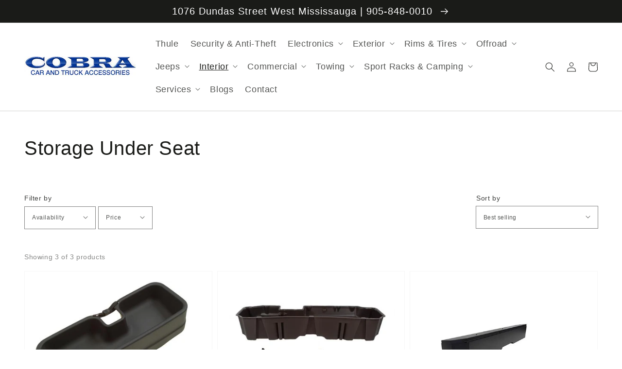

--- FILE ---
content_type: text/html; charset=utf-8
request_url: https://cobra1.com/collections/storage-under-seat
body_size: 57465
content:
<!doctype html>
<html class="no-js" lang="en">
  <head>
    <meta charset="utf-8">
    <meta http-equiv="X-UA-Compatible" content="IE=edge">
    <meta name="viewport" content="width=device-width,initial-scale=1">
    <meta name="theme-color" content="">
    <link rel="canonical" href="https://cobra1.com/collections/storage-under-seat">
    <link rel="preconnect" href="https://cdn.shopify.com" crossorigin>
    <link rel="icon" type="image/png" href="https://cdn.shopify.com/s/files/1/0594/8119/4671/files/favicon-32x32.png?v=1708968470"><title>Storage Under Seat | Car Accessories | Cobra</title>


    
      <meta name="description" content="Browse through our collection of Storage Under Seat Car Accessories. Visit our store at Cobra today.">
    

    

<meta property="og:site_name" content="Cobra">
<meta property="og:url" content="https://cobra1.com/collections/storage-under-seat">
<meta property="og:title" content="Storage Under Seat | Car Accessories | Cobra">
<meta property="og:type" content="product.group">
<meta property="og:description" content="Browse through our collection of Storage Under Seat Car Accessories. Visit our store at Cobra today."><meta property="og:image" content="http://cobra1.com/cdn/shop/collections/Storage-Under-Seat.png?v=1642445955">
  <meta property="og:image:secure_url" content="https://cobra1.com/cdn/shop/collections/Storage-Under-Seat.png?v=1642445955">
  <meta property="og:image:width" content="1920">
  <meta property="og:image:height" content="600"><meta name="twitter:site" content="@Cobra_Truck"><meta name="twitter:card" content="summary_large_image">
<meta name="twitter:title" content="Storage Under Seat | Car Accessories | Cobra">
<meta name="twitter:description" content="Browse through our collection of Storage Under Seat Car Accessories. Visit our store at Cobra today.">


    <script src="//cobra1.com/cdn/shop/t/15/assets/global.js?v=78348117486110237121683041916" defer="defer"></script>
    
  



  <script>window.performance && window.performance.mark && window.performance.mark('shopify.content_for_header.start');</script><meta id="shopify-digital-wallet" name="shopify-digital-wallet" content="/59481194671/digital_wallets/dialog">
<link rel="alternate" type="application/atom+xml" title="Feed" href="/collections/storage-under-seat.atom" />
<link rel="alternate" type="application/json+oembed" href="https://cobra1.com/collections/storage-under-seat.oembed">
<script async="async" src="/checkouts/internal/preloads.js?locale=en-CA"></script>
<script id="shopify-features" type="application/json">{"accessToken":"c35dcded3fc3b1263d68f84f7c4210e3","betas":["rich-media-storefront-analytics"],"domain":"cobra1.com","predictiveSearch":true,"shopId":59481194671,"locale":"en"}</script>
<script>var Shopify = Shopify || {};
Shopify.shop = "cobra-car-truck.myshopify.com";
Shopify.locale = "en";
Shopify.currency = {"active":"CAD","rate":"1.0"};
Shopify.country = "CA";
Shopify.theme = {"name":"COPY OF WEBSITE- EDITS 11.1","id":131700195503,"schema_name":"Dawn","schema_version":"1.0.0","theme_store_id":887,"role":"main"};
Shopify.theme.handle = "null";
Shopify.theme.style = {"id":null,"handle":null};
Shopify.cdnHost = "cobra1.com/cdn";
Shopify.routes = Shopify.routes || {};
Shopify.routes.root = "/";</script>
<script type="module">!function(o){(o.Shopify=o.Shopify||{}).modules=!0}(window);</script>
<script>!function(o){function n(){var o=[];function n(){o.push(Array.prototype.slice.apply(arguments))}return n.q=o,n}var t=o.Shopify=o.Shopify||{};t.loadFeatures=n(),t.autoloadFeatures=n()}(window);</script>
<script id="shop-js-analytics" type="application/json">{"pageType":"collection"}</script>
<script defer="defer" async type="module" src="//cobra1.com/cdn/shopifycloud/shop-js/modules/v2/client.init-shop-cart-sync_C5BV16lS.en.esm.js"></script>
<script defer="defer" async type="module" src="//cobra1.com/cdn/shopifycloud/shop-js/modules/v2/chunk.common_CygWptCX.esm.js"></script>
<script type="module">
  await import("//cobra1.com/cdn/shopifycloud/shop-js/modules/v2/client.init-shop-cart-sync_C5BV16lS.en.esm.js");
await import("//cobra1.com/cdn/shopifycloud/shop-js/modules/v2/chunk.common_CygWptCX.esm.js");

  window.Shopify.SignInWithShop?.initShopCartSync?.({"fedCMEnabled":true,"windoidEnabled":true});

</script>
<script>(function() {
  var isLoaded = false;
  function asyncLoad() {
    if (isLoaded) return;
    isLoaded = true;
    var urls = ["https:\/\/cdn.shopify.com\/s\/files\/1\/0594\/8119\/4671\/t\/1\/assets\/globo.menu.init.js?v=1635141997\u0026shop=cobra-car-truck.myshopify.com"];
    for (var i = 0; i < urls.length; i++) {
      var s = document.createElement('script');
      s.type = 'text/javascript';
      s.async = true;
      s.src = urls[i];
      var x = document.getElementsByTagName('script')[0];
      x.parentNode.insertBefore(s, x);
    }
  };
  if(window.attachEvent) {
    window.attachEvent('onload', asyncLoad);
  } else {
    window.addEventListener('load', asyncLoad, false);
  }
})();</script>
<script id="__st">var __st={"a":59481194671,"offset":-18000,"reqid":"c02578fc-35a6-4ab2-a668-31063762f684-1768855320","pageurl":"cobra1.com\/collections\/storage-under-seat","u":"8fcdecdeafe8","p":"collection","rtyp":"collection","rid":278191931567};</script>
<script>window.ShopifyPaypalV4VisibilityTracking = true;</script>
<script id="captcha-bootstrap">!function(){'use strict';const t='contact',e='account',n='new_comment',o=[[t,t],['blogs',n],['comments',n],[t,'customer']],c=[[e,'customer_login'],[e,'guest_login'],[e,'recover_customer_password'],[e,'create_customer']],r=t=>t.map((([t,e])=>`form[action*='/${t}']:not([data-nocaptcha='true']) input[name='form_type'][value='${e}']`)).join(','),a=t=>()=>t?[...document.querySelectorAll(t)].map((t=>t.form)):[];function s(){const t=[...o],e=r(t);return a(e)}const i='password',u='form_key',d=['recaptcha-v3-token','g-recaptcha-response','h-captcha-response',i],f=()=>{try{return window.sessionStorage}catch{return}},m='__shopify_v',_=t=>t.elements[u];function p(t,e,n=!1){try{const o=window.sessionStorage,c=JSON.parse(o.getItem(e)),{data:r}=function(t){const{data:e,action:n}=t;return t[m]||n?{data:e,action:n}:{data:t,action:n}}(c);for(const[e,n]of Object.entries(r))t.elements[e]&&(t.elements[e].value=n);n&&o.removeItem(e)}catch(o){console.error('form repopulation failed',{error:o})}}const l='form_type',E='cptcha';function T(t){t.dataset[E]=!0}const w=window,h=w.document,L='Shopify',v='ce_forms',y='captcha';let A=!1;((t,e)=>{const n=(g='f06e6c50-85a8-45c8-87d0-21a2b65856fe',I='https://cdn.shopify.com/shopifycloud/storefront-forms-hcaptcha/ce_storefront_forms_captcha_hcaptcha.v1.5.2.iife.js',D={infoText:'Protected by hCaptcha',privacyText:'Privacy',termsText:'Terms'},(t,e,n)=>{const o=w[L][v],c=o.bindForm;if(c)return c(t,g,e,D).then(n);var r;o.q.push([[t,g,e,D],n]),r=I,A||(h.body.append(Object.assign(h.createElement('script'),{id:'captcha-provider',async:!0,src:r})),A=!0)});var g,I,D;w[L]=w[L]||{},w[L][v]=w[L][v]||{},w[L][v].q=[],w[L][y]=w[L][y]||{},w[L][y].protect=function(t,e){n(t,void 0,e),T(t)},Object.freeze(w[L][y]),function(t,e,n,w,h,L){const[v,y,A,g]=function(t,e,n){const i=e?o:[],u=t?c:[],d=[...i,...u],f=r(d),m=r(i),_=r(d.filter((([t,e])=>n.includes(e))));return[a(f),a(m),a(_),s()]}(w,h,L),I=t=>{const e=t.target;return e instanceof HTMLFormElement?e:e&&e.form},D=t=>v().includes(t);t.addEventListener('submit',(t=>{const e=I(t);if(!e)return;const n=D(e)&&!e.dataset.hcaptchaBound&&!e.dataset.recaptchaBound,o=_(e),c=g().includes(e)&&(!o||!o.value);(n||c)&&t.preventDefault(),c&&!n&&(function(t){try{if(!f())return;!function(t){const e=f();if(!e)return;const n=_(t);if(!n)return;const o=n.value;o&&e.removeItem(o)}(t);const e=Array.from(Array(32),(()=>Math.random().toString(36)[2])).join('');!function(t,e){_(t)||t.append(Object.assign(document.createElement('input'),{type:'hidden',name:u})),t.elements[u].value=e}(t,e),function(t,e){const n=f();if(!n)return;const o=[...t.querySelectorAll(`input[type='${i}']`)].map((({name:t})=>t)),c=[...d,...o],r={};for(const[a,s]of new FormData(t).entries())c.includes(a)||(r[a]=s);n.setItem(e,JSON.stringify({[m]:1,action:t.action,data:r}))}(t,e)}catch(e){console.error('failed to persist form',e)}}(e),e.submit())}));const S=(t,e)=>{t&&!t.dataset[E]&&(n(t,e.some((e=>e===t))),T(t))};for(const o of['focusin','change'])t.addEventListener(o,(t=>{const e=I(t);D(e)&&S(e,y())}));const B=e.get('form_key'),M=e.get(l),P=B&&M;t.addEventListener('DOMContentLoaded',(()=>{const t=y();if(P)for(const e of t)e.elements[l].value===M&&p(e,B);[...new Set([...A(),...v().filter((t=>'true'===t.dataset.shopifyCaptcha))])].forEach((e=>S(e,t)))}))}(h,new URLSearchParams(w.location.search),n,t,e,['guest_login'])})(!0,!0)}();</script>
<script integrity="sha256-4kQ18oKyAcykRKYeNunJcIwy7WH5gtpwJnB7kiuLZ1E=" data-source-attribution="shopify.loadfeatures" defer="defer" src="//cobra1.com/cdn/shopifycloud/storefront/assets/storefront/load_feature-a0a9edcb.js" crossorigin="anonymous"></script>
<script data-source-attribution="shopify.dynamic_checkout.dynamic.init">var Shopify=Shopify||{};Shopify.PaymentButton=Shopify.PaymentButton||{isStorefrontPortableWallets:!0,init:function(){window.Shopify.PaymentButton.init=function(){};var t=document.createElement("script");t.src="https://cobra1.com/cdn/shopifycloud/portable-wallets/latest/portable-wallets.en.js",t.type="module",document.head.appendChild(t)}};
</script>
<script data-source-attribution="shopify.dynamic_checkout.buyer_consent">
  function portableWalletsHideBuyerConsent(e){var t=document.getElementById("shopify-buyer-consent"),n=document.getElementById("shopify-subscription-policy-button");t&&n&&(t.classList.add("hidden"),t.setAttribute("aria-hidden","true"),n.removeEventListener("click",e))}function portableWalletsShowBuyerConsent(e){var t=document.getElementById("shopify-buyer-consent"),n=document.getElementById("shopify-subscription-policy-button");t&&n&&(t.classList.remove("hidden"),t.removeAttribute("aria-hidden"),n.addEventListener("click",e))}window.Shopify?.PaymentButton&&(window.Shopify.PaymentButton.hideBuyerConsent=portableWalletsHideBuyerConsent,window.Shopify.PaymentButton.showBuyerConsent=portableWalletsShowBuyerConsent);
</script>
<script data-source-attribution="shopify.dynamic_checkout.cart.bootstrap">document.addEventListener("DOMContentLoaded",(function(){function t(){return document.querySelector("shopify-accelerated-checkout-cart, shopify-accelerated-checkout")}if(t())Shopify.PaymentButton.init();else{new MutationObserver((function(e,n){t()&&(Shopify.PaymentButton.init(),n.disconnect())})).observe(document.body,{childList:!0,subtree:!0})}}));
</script>
<script id="sections-script" data-sections="header,footer" defer="defer" src="//cobra1.com/cdn/shop/t/15/compiled_assets/scripts.js?v=2378"></script>
<script>window.performance && window.performance.mark && window.performance.mark('shopify.content_for_header.end');</script>


    <style data-shopify>
      
      
      
      
      

      :root {
        --font-body-family: "system_ui", -apple-system, 'Segoe UI', Roboto, 'Helvetica Neue', 'Noto Sans', 'Liberation Sans', Arial, sans-serif, 'Apple Color Emoji', 'Segoe UI Emoji', 'Segoe UI Symbol', 'Noto Color Emoji';
        --font-body-style: normal;
        --font-body-weight: 400;

        --font-heading-family: "system_ui", -apple-system, 'Segoe UI', Roboto, 'Helvetica Neue', 'Noto Sans', 'Liberation Sans', Arial, sans-serif, 'Apple Color Emoji', 'Segoe UI Emoji', 'Segoe UI Symbol', 'Noto Color Emoji';
        --font-heading-style: normal;
        --font-heading-weight: 400;

        --color-base-text: #1A1B18;
        --color-base-text-rgb: 26, 27, 24;
        --color-base-background-1: #FFFFFF;
        --color-base-background-1-rgb: 255, 255, 255;
        --color-base-background-2: #FAF1E9;
        --color-base-background-2-rgb: 250, 241, 233;
        --color-base-solid-button-labels: #FFFFFF;
        --color-base-solid-button-labels-rgb: 255, 255, 255;
        --color-base-outline-button-labels: #445958;
        --color-base-outline-button-labels-rgb: 68, 89, 88;
        --color-base-accent-1: #445958;
        --color-base-accent-1-rgb: 68, 89, 88;
        --color-base-accent-2: #9D572C;
        --color-base-accent-2-rgb: 157, 87, 44;

        --color-base-text-opacity-10-percent: #e8e8e8;
        --color-base-text-opacity-20-percent: #d1d1d1;
        --color-base-text-opacity-55-percent: #818280;
        --color-base-text-opacity-85-percent: #3c3d3b;
        --color-base-accent-1-opacity-10-percent: #eceeee;
        --color-base-accent-2-opacity-10-percent: #f5eeea;
      }

      *,
      *::before,
      *::after {
        box-sizing: inherit;
      }

      html {
        box-sizing: border-box;
        font-size: 62.5%;
        height: 100%;
      }

      body {
        display: grid;
        grid-template-rows: auto auto 1fr auto;
        grid-template-columns: 100%;
        min-height: 100%;
        margin: 0;
        font-size: 1.5rem;
        letter-spacing: 0.06rem;
        line-height: 1.8;
        font-family: var(--font-body-family);
        font-style: var(--font-body-style);
        font-weight: var(--font-body-weight);
      }

      @media screen and (min-width: 750px) {
        body {
          font-size: 1.6rem;
        }
      }
    </style>

    <link href="//cobra1.com/cdn/shop/t/15/assets/base.css?v=72365304522849137861734107827" rel="stylesheet" type="text/css" media="all" />
<script>document.documentElement.className = document.documentElement.className.replace('no-js', 'js');</script>
    
  
    
<!-- Global site tag (gtag.js) - Google Analytics -->
<script async src="https://www.googletagmanager.com/gtag/js?id=UA-157070258-60"></script>
<script>
  window.dataLayer = window.dataLayer || [];
  function gtag(){dataLayer.push(arguments);}
  gtag('js', new Date());

  gtag('config', 'UA-157070258-60');
</script>
<meta name="google-site-verification" content="xfEqIrnIMy797Ah5M9m1TJamlGR7ICowRaunCEyvo88" />    

<!-- Google tag (gtag.js) -->
<script async src="https://www.googletagmanager.com/gtag/js?id=G-3ZR7Q4TC7K"></script>
<script>
  window.dataLayer = window.dataLayer || [];
  function gtag(){dataLayer.push(arguments);}
  gtag('js', new Date());

  gtag('config', 'G-3ZR7Q4TC7K');
</script>
<link href="https://monorail-edge.shopifysvc.com" rel="dns-prefetch">
<script>(function(){if ("sendBeacon" in navigator && "performance" in window) {try {var session_token_from_headers = performance.getEntriesByType('navigation')[0].serverTiming.find(x => x.name == '_s').description;} catch {var session_token_from_headers = undefined;}var session_cookie_matches = document.cookie.match(/_shopify_s=([^;]*)/);var session_token_from_cookie = session_cookie_matches && session_cookie_matches.length === 2 ? session_cookie_matches[1] : "";var session_token = session_token_from_headers || session_token_from_cookie || "";function handle_abandonment_event(e) {var entries = performance.getEntries().filter(function(entry) {return /monorail-edge.shopifysvc.com/.test(entry.name);});if (!window.abandonment_tracked && entries.length === 0) {window.abandonment_tracked = true;var currentMs = Date.now();var navigation_start = performance.timing.navigationStart;var payload = {shop_id: 59481194671,url: window.location.href,navigation_start,duration: currentMs - navigation_start,session_token,page_type: "collection"};window.navigator.sendBeacon("https://monorail-edge.shopifysvc.com/v1/produce", JSON.stringify({schema_id: "online_store_buyer_site_abandonment/1.1",payload: payload,metadata: {event_created_at_ms: currentMs,event_sent_at_ms: currentMs}}));}}window.addEventListener('pagehide', handle_abandonment_event);}}());</script>
<script id="web-pixels-manager-setup">(function e(e,d,r,n,o){if(void 0===o&&(o={}),!Boolean(null===(a=null===(i=window.Shopify)||void 0===i?void 0:i.analytics)||void 0===a?void 0:a.replayQueue)){var i,a;window.Shopify=window.Shopify||{};var t=window.Shopify;t.analytics=t.analytics||{};var s=t.analytics;s.replayQueue=[],s.publish=function(e,d,r){return s.replayQueue.push([e,d,r]),!0};try{self.performance.mark("wpm:start")}catch(e){}var l=function(){var e={modern:/Edge?\/(1{2}[4-9]|1[2-9]\d|[2-9]\d{2}|\d{4,})\.\d+(\.\d+|)|Firefox\/(1{2}[4-9]|1[2-9]\d|[2-9]\d{2}|\d{4,})\.\d+(\.\d+|)|Chrom(ium|e)\/(9{2}|\d{3,})\.\d+(\.\d+|)|(Maci|X1{2}).+ Version\/(15\.\d+|(1[6-9]|[2-9]\d|\d{3,})\.\d+)([,.]\d+|)( \(\w+\)|)( Mobile\/\w+|) Safari\/|Chrome.+OPR\/(9{2}|\d{3,})\.\d+\.\d+|(CPU[ +]OS|iPhone[ +]OS|CPU[ +]iPhone|CPU IPhone OS|CPU iPad OS)[ +]+(15[._]\d+|(1[6-9]|[2-9]\d|\d{3,})[._]\d+)([._]\d+|)|Android:?[ /-](13[3-9]|1[4-9]\d|[2-9]\d{2}|\d{4,})(\.\d+|)(\.\d+|)|Android.+Firefox\/(13[5-9]|1[4-9]\d|[2-9]\d{2}|\d{4,})\.\d+(\.\d+|)|Android.+Chrom(ium|e)\/(13[3-9]|1[4-9]\d|[2-9]\d{2}|\d{4,})\.\d+(\.\d+|)|SamsungBrowser\/([2-9]\d|\d{3,})\.\d+/,legacy:/Edge?\/(1[6-9]|[2-9]\d|\d{3,})\.\d+(\.\d+|)|Firefox\/(5[4-9]|[6-9]\d|\d{3,})\.\d+(\.\d+|)|Chrom(ium|e)\/(5[1-9]|[6-9]\d|\d{3,})\.\d+(\.\d+|)([\d.]+$|.*Safari\/(?![\d.]+ Edge\/[\d.]+$))|(Maci|X1{2}).+ Version\/(10\.\d+|(1[1-9]|[2-9]\d|\d{3,})\.\d+)([,.]\d+|)( \(\w+\)|)( Mobile\/\w+|) Safari\/|Chrome.+OPR\/(3[89]|[4-9]\d|\d{3,})\.\d+\.\d+|(CPU[ +]OS|iPhone[ +]OS|CPU[ +]iPhone|CPU IPhone OS|CPU iPad OS)[ +]+(10[._]\d+|(1[1-9]|[2-9]\d|\d{3,})[._]\d+)([._]\d+|)|Android:?[ /-](13[3-9]|1[4-9]\d|[2-9]\d{2}|\d{4,})(\.\d+|)(\.\d+|)|Mobile Safari.+OPR\/([89]\d|\d{3,})\.\d+\.\d+|Android.+Firefox\/(13[5-9]|1[4-9]\d|[2-9]\d{2}|\d{4,})\.\d+(\.\d+|)|Android.+Chrom(ium|e)\/(13[3-9]|1[4-9]\d|[2-9]\d{2}|\d{4,})\.\d+(\.\d+|)|Android.+(UC? ?Browser|UCWEB|U3)[ /]?(15\.([5-9]|\d{2,})|(1[6-9]|[2-9]\d|\d{3,})\.\d+)\.\d+|SamsungBrowser\/(5\.\d+|([6-9]|\d{2,})\.\d+)|Android.+MQ{2}Browser\/(14(\.(9|\d{2,})|)|(1[5-9]|[2-9]\d|\d{3,})(\.\d+|))(\.\d+|)|K[Aa][Ii]OS\/(3\.\d+|([4-9]|\d{2,})\.\d+)(\.\d+|)/},d=e.modern,r=e.legacy,n=navigator.userAgent;return n.match(d)?"modern":n.match(r)?"legacy":"unknown"}(),u="modern"===l?"modern":"legacy",c=(null!=n?n:{modern:"",legacy:""})[u],f=function(e){return[e.baseUrl,"/wpm","/b",e.hashVersion,"modern"===e.buildTarget?"m":"l",".js"].join("")}({baseUrl:d,hashVersion:r,buildTarget:u}),m=function(e){var d=e.version,r=e.bundleTarget,n=e.surface,o=e.pageUrl,i=e.monorailEndpoint;return{emit:function(e){var a=e.status,t=e.errorMsg,s=(new Date).getTime(),l=JSON.stringify({metadata:{event_sent_at_ms:s},events:[{schema_id:"web_pixels_manager_load/3.1",payload:{version:d,bundle_target:r,page_url:o,status:a,surface:n,error_msg:t},metadata:{event_created_at_ms:s}}]});if(!i)return console&&console.warn&&console.warn("[Web Pixels Manager] No Monorail endpoint provided, skipping logging."),!1;try{return self.navigator.sendBeacon.bind(self.navigator)(i,l)}catch(e){}var u=new XMLHttpRequest;try{return u.open("POST",i,!0),u.setRequestHeader("Content-Type","text/plain"),u.send(l),!0}catch(e){return console&&console.warn&&console.warn("[Web Pixels Manager] Got an unhandled error while logging to Monorail."),!1}}}}({version:r,bundleTarget:l,surface:e.surface,pageUrl:self.location.href,monorailEndpoint:e.monorailEndpoint});try{o.browserTarget=l,function(e){var d=e.src,r=e.async,n=void 0===r||r,o=e.onload,i=e.onerror,a=e.sri,t=e.scriptDataAttributes,s=void 0===t?{}:t,l=document.createElement("script"),u=document.querySelector("head"),c=document.querySelector("body");if(l.async=n,l.src=d,a&&(l.integrity=a,l.crossOrigin="anonymous"),s)for(var f in s)if(Object.prototype.hasOwnProperty.call(s,f))try{l.dataset[f]=s[f]}catch(e){}if(o&&l.addEventListener("load",o),i&&l.addEventListener("error",i),u)u.appendChild(l);else{if(!c)throw new Error("Did not find a head or body element to append the script");c.appendChild(l)}}({src:f,async:!0,onload:function(){if(!function(){var e,d;return Boolean(null===(d=null===(e=window.Shopify)||void 0===e?void 0:e.analytics)||void 0===d?void 0:d.initialized)}()){var d=window.webPixelsManager.init(e)||void 0;if(d){var r=window.Shopify.analytics;r.replayQueue.forEach((function(e){var r=e[0],n=e[1],o=e[2];d.publishCustomEvent(r,n,o)})),r.replayQueue=[],r.publish=d.publishCustomEvent,r.visitor=d.visitor,r.initialized=!0}}},onerror:function(){return m.emit({status:"failed",errorMsg:"".concat(f," has failed to load")})},sri:function(e){var d=/^sha384-[A-Za-z0-9+/=]+$/;return"string"==typeof e&&d.test(e)}(c)?c:"",scriptDataAttributes:o}),m.emit({status:"loading"})}catch(e){m.emit({status:"failed",errorMsg:(null==e?void 0:e.message)||"Unknown error"})}}})({shopId: 59481194671,storefrontBaseUrl: "https://cobra1.com",extensionsBaseUrl: "https://extensions.shopifycdn.com/cdn/shopifycloud/web-pixels-manager",monorailEndpoint: "https://monorail-edge.shopifysvc.com/unstable/produce_batch",surface: "storefront-renderer",enabledBetaFlags: ["2dca8a86"],webPixelsConfigList: [{"id":"shopify-app-pixel","configuration":"{}","eventPayloadVersion":"v1","runtimeContext":"STRICT","scriptVersion":"0450","apiClientId":"shopify-pixel","type":"APP","privacyPurposes":["ANALYTICS","MARKETING"]},{"id":"shopify-custom-pixel","eventPayloadVersion":"v1","runtimeContext":"LAX","scriptVersion":"0450","apiClientId":"shopify-pixel","type":"CUSTOM","privacyPurposes":["ANALYTICS","MARKETING"]}],isMerchantRequest: false,initData: {"shop":{"name":"Cobra","paymentSettings":{"currencyCode":"CAD"},"myshopifyDomain":"cobra-car-truck.myshopify.com","countryCode":"CA","storefrontUrl":"https:\/\/cobra1.com"},"customer":null,"cart":null,"checkout":null,"productVariants":[],"purchasingCompany":null},},"https://cobra1.com/cdn","fcfee988w5aeb613cpc8e4bc33m6693e112",{"modern":"","legacy":""},{"shopId":"59481194671","storefrontBaseUrl":"https:\/\/cobra1.com","extensionBaseUrl":"https:\/\/extensions.shopifycdn.com\/cdn\/shopifycloud\/web-pixels-manager","surface":"storefront-renderer","enabledBetaFlags":"[\"2dca8a86\"]","isMerchantRequest":"false","hashVersion":"fcfee988w5aeb613cpc8e4bc33m6693e112","publish":"custom","events":"[[\"page_viewed\",{}],[\"collection_viewed\",{\"collection\":{\"id\":\"278191931567\",\"title\":\"Storage Under Seat\",\"productVariants\":[{\"price\":{\"amount\":229.15,\"currencyCode\":\"CAD\"},\"product\":{\"title\":\"Husky Liner Gear Box\",\"vendor\":\"Cobra\",\"id\":\"6922921443503\",\"untranslatedTitle\":\"Husky Liner Gear Box\",\"url\":\"\/products\/husky-liner-gear-box\",\"type\":\"\"},\"id\":\"40582538690735\",\"image\":{\"src\":\"\/\/cobra1.com\/cdn\/shop\/products\/7847674.jpg?v=1630927137\"},\"sku\":\"H2109261\",\"title\":\"Default Title\",\"untranslatedTitle\":\"Default Title\"},{\"price\":{\"amount\":263.96,\"currencyCode\":\"CAD\"},\"product\":{\"title\":\"DuHa Cargo Organizer\",\"vendor\":\"Cobra\",\"id\":\"6922916495535\",\"untranslatedTitle\":\"DuHa Cargo Organizer\",\"url\":\"\/products\/duha-cargo-organizer\",\"type\":\"\"},\"id\":\"40582521782447\",\"image\":{\"src\":\"\/\/cobra1.com\/cdn\/shop\/products\/7845645_1.jpg?v=1630926939\"},\"sku\":\"D6710401\",\"title\":\"Default Title\",\"untranslatedTitle\":\"Default Title\"},{\"price\":{\"amount\":730.96,\"currencyCode\":\"CAD\"},\"product\":{\"title\":\"Tuffy Security Lockbox\",\"vendor\":\"Cobra\",\"id\":\"6922913939631\",\"untranslatedTitle\":\"Tuffy Security Lockbox\",\"url\":\"\/products\/tuffy-security-lockbox\",\"type\":\"\"},\"id\":\"40582513262767\",\"image\":{\"src\":\"\/\/cobra1.com\/cdn\/shop\/products\/784765345.jpg?v=1630926744\"},\"sku\":\"T6035201\",\"title\":\"Default Title\",\"untranslatedTitle\":\"Default Title\"}]}}]]"});</script><script>
  window.ShopifyAnalytics = window.ShopifyAnalytics || {};
  window.ShopifyAnalytics.meta = window.ShopifyAnalytics.meta || {};
  window.ShopifyAnalytics.meta.currency = 'CAD';
  var meta = {"products":[{"id":6922921443503,"gid":"gid:\/\/shopify\/Product\/6922921443503","vendor":"Cobra","type":"","handle":"husky-liner-gear-box","variants":[{"id":40582538690735,"price":22915,"name":"Husky Liner Gear Box","public_title":null,"sku":"H2109261"}],"remote":false},{"id":6922916495535,"gid":"gid:\/\/shopify\/Product\/6922916495535","vendor":"Cobra","type":"","handle":"duha-cargo-organizer","variants":[{"id":40582521782447,"price":26396,"name":"DuHa Cargo Organizer","public_title":null,"sku":"D6710401"}],"remote":false},{"id":6922913939631,"gid":"gid:\/\/shopify\/Product\/6922913939631","vendor":"Cobra","type":"","handle":"tuffy-security-lockbox","variants":[{"id":40582513262767,"price":73096,"name":"Tuffy Security Lockbox","public_title":null,"sku":"T6035201"}],"remote":false}],"page":{"pageType":"collection","resourceType":"collection","resourceId":278191931567,"requestId":"c02578fc-35a6-4ab2-a668-31063762f684-1768855320"}};
  for (var attr in meta) {
    window.ShopifyAnalytics.meta[attr] = meta[attr];
  }
</script>
<script class="analytics">
  (function () {
    var customDocumentWrite = function(content) {
      var jquery = null;

      if (window.jQuery) {
        jquery = window.jQuery;
      } else if (window.Checkout && window.Checkout.$) {
        jquery = window.Checkout.$;
      }

      if (jquery) {
        jquery('body').append(content);
      }
    };

    var hasLoggedConversion = function(token) {
      if (token) {
        return document.cookie.indexOf('loggedConversion=' + token) !== -1;
      }
      return false;
    }

    var setCookieIfConversion = function(token) {
      if (token) {
        var twoMonthsFromNow = new Date(Date.now());
        twoMonthsFromNow.setMonth(twoMonthsFromNow.getMonth() + 2);

        document.cookie = 'loggedConversion=' + token + '; expires=' + twoMonthsFromNow;
      }
    }

    var trekkie = window.ShopifyAnalytics.lib = window.trekkie = window.trekkie || [];
    if (trekkie.integrations) {
      return;
    }
    trekkie.methods = [
      'identify',
      'page',
      'ready',
      'track',
      'trackForm',
      'trackLink'
    ];
    trekkie.factory = function(method) {
      return function() {
        var args = Array.prototype.slice.call(arguments);
        args.unshift(method);
        trekkie.push(args);
        return trekkie;
      };
    };
    for (var i = 0; i < trekkie.methods.length; i++) {
      var key = trekkie.methods[i];
      trekkie[key] = trekkie.factory(key);
    }
    trekkie.load = function(config) {
      trekkie.config = config || {};
      trekkie.config.initialDocumentCookie = document.cookie;
      var first = document.getElementsByTagName('script')[0];
      var script = document.createElement('script');
      script.type = 'text/javascript';
      script.onerror = function(e) {
        var scriptFallback = document.createElement('script');
        scriptFallback.type = 'text/javascript';
        scriptFallback.onerror = function(error) {
                var Monorail = {
      produce: function produce(monorailDomain, schemaId, payload) {
        var currentMs = new Date().getTime();
        var event = {
          schema_id: schemaId,
          payload: payload,
          metadata: {
            event_created_at_ms: currentMs,
            event_sent_at_ms: currentMs
          }
        };
        return Monorail.sendRequest("https://" + monorailDomain + "/v1/produce", JSON.stringify(event));
      },
      sendRequest: function sendRequest(endpointUrl, payload) {
        // Try the sendBeacon API
        if (window && window.navigator && typeof window.navigator.sendBeacon === 'function' && typeof window.Blob === 'function' && !Monorail.isIos12()) {
          var blobData = new window.Blob([payload], {
            type: 'text/plain'
          });

          if (window.navigator.sendBeacon(endpointUrl, blobData)) {
            return true;
          } // sendBeacon was not successful

        } // XHR beacon

        var xhr = new XMLHttpRequest();

        try {
          xhr.open('POST', endpointUrl);
          xhr.setRequestHeader('Content-Type', 'text/plain');
          xhr.send(payload);
        } catch (e) {
          console.log(e);
        }

        return false;
      },
      isIos12: function isIos12() {
        return window.navigator.userAgent.lastIndexOf('iPhone; CPU iPhone OS 12_') !== -1 || window.navigator.userAgent.lastIndexOf('iPad; CPU OS 12_') !== -1;
      }
    };
    Monorail.produce('monorail-edge.shopifysvc.com',
      'trekkie_storefront_load_errors/1.1',
      {shop_id: 59481194671,
      theme_id: 131700195503,
      app_name: "storefront",
      context_url: window.location.href,
      source_url: "//cobra1.com/cdn/s/trekkie.storefront.cd680fe47e6c39ca5d5df5f0a32d569bc48c0f27.min.js"});

        };
        scriptFallback.async = true;
        scriptFallback.src = '//cobra1.com/cdn/s/trekkie.storefront.cd680fe47e6c39ca5d5df5f0a32d569bc48c0f27.min.js';
        first.parentNode.insertBefore(scriptFallback, first);
      };
      script.async = true;
      script.src = '//cobra1.com/cdn/s/trekkie.storefront.cd680fe47e6c39ca5d5df5f0a32d569bc48c0f27.min.js';
      first.parentNode.insertBefore(script, first);
    };
    trekkie.load(
      {"Trekkie":{"appName":"storefront","development":false,"defaultAttributes":{"shopId":59481194671,"isMerchantRequest":null,"themeId":131700195503,"themeCityHash":"2957595119585256560","contentLanguage":"en","currency":"CAD","eventMetadataId":"79479d12-b2e7-42df-ae85-36fc2cfa2944"},"isServerSideCookieWritingEnabled":true,"monorailRegion":"shop_domain","enabledBetaFlags":["65f19447"]},"Session Attribution":{},"S2S":{"facebookCapiEnabled":false,"source":"trekkie-storefront-renderer","apiClientId":580111}}
    );

    var loaded = false;
    trekkie.ready(function() {
      if (loaded) return;
      loaded = true;

      window.ShopifyAnalytics.lib = window.trekkie;

      var originalDocumentWrite = document.write;
      document.write = customDocumentWrite;
      try { window.ShopifyAnalytics.merchantGoogleAnalytics.call(this); } catch(error) {};
      document.write = originalDocumentWrite;

      window.ShopifyAnalytics.lib.page(null,{"pageType":"collection","resourceType":"collection","resourceId":278191931567,"requestId":"c02578fc-35a6-4ab2-a668-31063762f684-1768855320","shopifyEmitted":true});

      var match = window.location.pathname.match(/checkouts\/(.+)\/(thank_you|post_purchase)/)
      var token = match? match[1]: undefined;
      if (!hasLoggedConversion(token)) {
        setCookieIfConversion(token);
        window.ShopifyAnalytics.lib.track("Viewed Product Category",{"currency":"CAD","category":"Collection: storage-under-seat","collectionName":"storage-under-seat","collectionId":278191931567,"nonInteraction":true},undefined,undefined,{"shopifyEmitted":true});
      }
    });


        var eventsListenerScript = document.createElement('script');
        eventsListenerScript.async = true;
        eventsListenerScript.src = "//cobra1.com/cdn/shopifycloud/storefront/assets/shop_events_listener-3da45d37.js";
        document.getElementsByTagName('head')[0].appendChild(eventsListenerScript);

})();</script>
<script
  defer
  src="https://cobra1.com/cdn/shopifycloud/perf-kit/shopify-perf-kit-3.0.4.min.js"
  data-application="storefront-renderer"
  data-shop-id="59481194671"
  data-render-region="gcp-us-central1"
  data-page-type="collection"
  data-theme-instance-id="131700195503"
  data-theme-name="Dawn"
  data-theme-version="1.0.0"
  data-monorail-region="shop_domain"
  data-resource-timing-sampling-rate="10"
  data-shs="true"
  data-shs-beacon="true"
  data-shs-export-with-fetch="true"
  data-shs-logs-sample-rate="1"
  data-shs-beacon-endpoint="https://cobra1.com/api/collect"
></script>
</head>

  <body>
    <a class="skip-to-content-link button visually-hidden" href="#MainContent">
      Skip to content
    </a>

    <div id="shopify-section-announcement-bar" class="shopify-section"><div class="announcement-bar color-inverse" role="region" aria-label="Announcement"><a href="tel:9058480010" class="announcement-bar__link link link--text focus-inset animate-arrow"><p class="announcement-bar__message h5">
                1076 Dundas Street West Mississauga   |   905-848-0010
<svg viewBox="0 0 14 10" fill="none" aria-hidden="true" focusable="false" role="presentation" class="icon icon-arrow" xmlns="http://www.w3.org/2000/svg">
  <path fill-rule="evenodd" clip-rule="evenodd" d="M8.537.808a.5.5 0 01.817-.162l4 4a.5.5 0 010 .708l-4 4a.5.5 0 11-.708-.708L11.793 5.5H1a.5.5 0 010-1h10.793L8.646 1.354a.5.5 0 01-.109-.546z" fill="currentColor">
</svg>

</p></a></div>
</div>
    <div id="shopify-section-header" class="shopify-section"><link rel="stylesheet" href="//cobra1.com/cdn/shop/t/15/assets/component-list-menu.css?v=125951855371068065091683041916" media="print" onload="this.media='all'">
<link rel="stylesheet" href="//cobra1.com/cdn/shop/t/15/assets/component-search.css?v=167115570631985863841683041916" media="print" onload="this.media='all'">
<link rel="stylesheet" href="//cobra1.com/cdn/shop/t/15/assets/component-menu-drawer.css?v=11449572575869075951683041916" media="print" onload="this.media='all'">
<link rel="stylesheet" href="//cobra1.com/cdn/shop/t/15/assets/component-cart-notification.css?v=126136489135610739791683041916" media="print" onload="this.media='all'">

<noscript><link href="//cobra1.com/cdn/shop/t/15/assets/component-list-menu.css?v=125951855371068065091683041916" rel="stylesheet" type="text/css" media="all" /></noscript>
<noscript><link href="//cobra1.com/cdn/shop/t/15/assets/component-search.css?v=167115570631985863841683041916" rel="stylesheet" type="text/css" media="all" /></noscript>
<noscript><link href="//cobra1.com/cdn/shop/t/15/assets/component-menu-drawer.css?v=11449572575869075951683041916" rel="stylesheet" type="text/css" media="all" /></noscript>
<noscript><link href="//cobra1.com/cdn/shop/t/15/assets/component-cart-notification.css?v=126136489135610739791683041916" rel="stylesheet" type="text/css" media="all" /></noscript>

<script type="application/ld+json">
{
  "@context": "http://schema.org/",
  "@type": "Product",
  "name": "",
  "url": "https://cobra1.com",
  "image": "https://cobra1.com//cobra1.com/cdn/shopifycloud/storefront/assets/no-image-100-2a702f30_small.gif",
  "description": "Browse through our collection of Storage Under Seat Car Accessories. Visit our store at Cobra today.",
  "offers": {
    "@type": "Offer",
    "priceCurrency": "CAD",
    "price": "",
    "itemCondition": "http://schema.org/NewCondition",
    "availability": "http://schema.org/InStock"
  },
  "review": {
    "@type": "Review",
    "reviewRating": {
      "@type": "Rating",
      "ratingValue": "",
      "bestRating": 5
    },
    "author": {
      "@type": "Person",
      "name": ""
    },
    "reviewBody": ""
  }
}
</script>

<style>
  header-drawer {
    justify-self: start;
    margin-left: -1.2rem;
  }

  @media screen and (min-width: 990px) {
    header-drawer {
      display: none;
    }
  }

  .menu-drawer-container {
    display: flex;
  }

  .list-menu {
    list-style: none;
    padding: 0;
    margin: 0;
  }

  .list-menu--inline {
    display: inline-flex;
    flex-wrap: wrap;
  }

  summary.list-menu__item {
    padding-right: 2.7rem;
  }

  .list-menu__item {
    display: flex;
    align-items: center;
    line-height: 1.3;
  }

  .list-menu__item--link {
    text-decoration: none;
    padding-bottom: 1rem;
    padding-top: 1rem;
    line-height: 1.8;
  }

  @media screen and (min-width: 750px) {
    .list-menu__item--link {
      padding-bottom: 0.5rem;
      padding-top: 0.5rem;
    }
  }
</style>

<script src="//cobra1.com/cdn/shop/t/15/assets/details-disclosure.js?v=113893937730261782131683041916" defer="defer"></script>
<script src="//cobra1.com/cdn/shop/t/15/assets/details-modal.js?v=42478746482685278681683041916" defer="defer"></script>

<svg xmlns="http://www.w3.org/2000/svg" class="hidden">
  <symbol id="icon-search" viewbox="0 0 18 19" fill="none">
    <path fill-rule="evenodd" clip-rule="evenodd" d="M11.03 11.68A5.784 5.784 0 112.85 3.5a5.784 5.784 0 018.18 8.18zm.26 1.12a6.78 6.78 0 11.72-.7l5.4 5.4a.5.5 0 11-.71.7l-5.41-5.4z" fill="currentColor"/>
  </symbol>

  <symbol id="icon-close" class="icon icon-close" fill="none" viewBox="0 0 18 17">
    <path d="M.865 15.978a.5.5 0 00.707.707l7.433-7.431 7.579 7.282a.501.501 0 00.846-.37.5.5 0 00-.153-.351L9.712 8.546l7.417-7.416a.5.5 0 10-.707-.708L8.991 7.853 1.413.573a.5.5 0 10-.693.72l7.563 7.268-7.418 7.417z" fill="currentColor">
  </symbol>
</svg>
<div class="header-wrapper header-wrapper--border-bottom">
  <header class="header header--middle-left page-width header--has-menu"><header-drawer>
        <details class="menu-drawer-container">
          <summary class="header__icon header__icon--menu header__icon--summary link link--text focus-inset" aria-label="Menu">
            <span>
              <svg xmlns="http://www.w3.org/2000/svg" aria-hidden="true" focusable="false" role="presentation" class="icon icon-hamburger" fill="none" viewBox="0 0 18 16">
  <path d="M1 .5a.5.5 0 100 1h15.71a.5.5 0 000-1H1zM.5 8a.5.5 0 01.5-.5h15.71a.5.5 0 010 1H1A.5.5 0 01.5 8zm0 7a.5.5 0 01.5-.5h15.71a.5.5 0 010 1H1a.5.5 0 01-.5-.5z" fill="currentColor">
</svg>

              <svg xmlns="http://www.w3.org/2000/svg" aria-hidden="true" focusable="false" role="presentation" class="icon icon-close" fill="none" viewBox="0 0 18 17">
  <path d="M.865 15.978a.5.5 0 00.707.707l7.433-7.431 7.579 7.282a.501.501 0 00.846-.37.5.5 0 00-.153-.351L9.712 8.546l7.417-7.416a.5.5 0 10-.707-.708L8.991 7.853 1.413.573a.5.5 0 10-.693.72l7.563 7.268-7.418 7.417z" fill="currentColor">
</svg>

            </span>
          </summary>
          <div id="menu-drawer" class="menu-drawer motion-reduce" tabindex="-1">
            <div class="menu-drawer__inner-container">
              <div class="menu-drawer__navigation-container">
                <nav class="menu-drawer__navigation">
                  <ul class="menu-drawer__menu list-menu" role="list"><li><a href="https://cobra1.com/pages/thule" class="menu-drawer__menu-item list-menu__item link link--text focus-inset">
                            Thule
                          </a></li><li><a href="/collections/security-anti-theft" class="menu-drawer__menu-item list-menu__item link link--text focus-inset">
                            Security &amp; Anti-Theft
                          </a></li><li><details>
                            <summary class="menu-drawer__menu-item list-menu__item link link--text focus-inset">
                              Electronics
                              <svg viewBox="0 0 14 10" fill="none" aria-hidden="true" focusable="false" role="presentation" class="icon icon-arrow" xmlns="http://www.w3.org/2000/svg">
  <path fill-rule="evenodd" clip-rule="evenodd" d="M8.537.808a.5.5 0 01.817-.162l4 4a.5.5 0 010 .708l-4 4a.5.5 0 11-.708-.708L11.793 5.5H1a.5.5 0 010-1h10.793L8.646 1.354a.5.5 0 01-.109-.546z" fill="currentColor">
</svg>

                              <svg aria-hidden="true" focusable="false" role="presentation" class="icon icon-caret" viewBox="0 0 10 6">
  <path fill-rule="evenodd" clip-rule="evenodd" d="M9.354.646a.5.5 0 00-.708 0L5 4.293 1.354.646a.5.5 0 00-.708.708l4 4a.5.5 0 00.708 0l4-4a.5.5 0 000-.708z" fill="currentColor">
</svg>

                            </summary>
                            <div id="link-Electronics" class="menu-drawer__submenu motion-reduce" tabindex="-1">
                              <div class="menu-drawer__inner-submenu">
                                <button class="menu-drawer__close-button link link--text focus-inset" aria-expanded="true">
                                  <svg viewBox="0 0 14 10" fill="none" aria-hidden="true" focusable="false" role="presentation" class="icon icon-arrow" xmlns="http://www.w3.org/2000/svg">
  <path fill-rule="evenodd" clip-rule="evenodd" d="M8.537.808a.5.5 0 01.817-.162l4 4a.5.5 0 010 .708l-4 4a.5.5 0 11-.708-.708L11.793 5.5H1a.5.5 0 010-1h10.793L8.646 1.354a.5.5 0 01-.109-.546z" fill="currentColor">
</svg>

                                  Electronics
                                </button>
                                <ul class="menu-drawer__menu list-menu" role="list" tabindex="-1"><li><a href="/collections/alarms" class="menu-drawer__menu-item link link--text list-menu__item focus-inset">
                                          Alarms
                                        </a></li><li><details>
                                          <summary class="menu-drawer__menu-item link link--text list-menu__item focus-inset">
                                            Audio
                                            <svg viewBox="0 0 14 10" fill="none" aria-hidden="true" focusable="false" role="presentation" class="icon icon-arrow" xmlns="http://www.w3.org/2000/svg">
  <path fill-rule="evenodd" clip-rule="evenodd" d="M8.537.808a.5.5 0 01.817-.162l4 4a.5.5 0 010 .708l-4 4a.5.5 0 11-.708-.708L11.793 5.5H1a.5.5 0 010-1h10.793L8.646 1.354a.5.5 0 01-.109-.546z" fill="currentColor">
</svg>

                                            <svg aria-hidden="true" focusable="false" role="presentation" class="icon icon-caret" viewBox="0 0 10 6">
  <path fill-rule="evenodd" clip-rule="evenodd" d="M9.354.646a.5.5 0 00-.708 0L5 4.293 1.354.646a.5.5 0 00-.708.708l4 4a.5.5 0 00.708 0l4-4a.5.5 0 000-.708z" fill="currentColor">
</svg>

                                          </summary>
                                          <div id="childlink-Audio" class="menu-drawer__submenu motion-reduce">
                                            <button class="menu-drawer__close-button link link--text focus-inset" aria-expanded="true">
                                              <svg viewBox="0 0 14 10" fill="none" aria-hidden="true" focusable="false" role="presentation" class="icon icon-arrow" xmlns="http://www.w3.org/2000/svg">
  <path fill-rule="evenodd" clip-rule="evenodd" d="M8.537.808a.5.5 0 01.817-.162l4 4a.5.5 0 010 .708l-4 4a.5.5 0 11-.708-.708L11.793 5.5H1a.5.5 0 010-1h10.793L8.646 1.354a.5.5 0 01-.109-.546z" fill="currentColor">
</svg>

                                              Audio
                                            </button>
                                            <ul class="menu-drawer__menu list-menu" role="list" tabindex="-1"><li>
                                                  <a href="/pages/car-audio" class="menu-drawer__menu-item link link--text list-menu__item focus-inset">
                                                    Car Audio
                                                  </a>
                                                </li><li>
                                                  <a href="/collections/marine-audio" class="menu-drawer__menu-item link link--text list-menu__item focus-inset">
                                                    Marine Audio
                                                  </a>
                                                </li><li>
                                                  <a href="/collections/atv-audio" class="menu-drawer__menu-item link link--text list-menu__item focus-inset">
                                                    Powersports Audio
                                                  </a>
                                                </li><li>
                                                  <a href="/collections/audio-motorcycle" class="menu-drawer__menu-item link link--text list-menu__item focus-inset">
                                                    Motorcycle Audio
                                                  </a>
                                                </li></ul>
                                          </div>
                                        </details></li><li><a href="/collections/air-horn-1" class="menu-drawer__menu-item link link--text list-menu__item focus-inset">
                                          Air Horn
                                        </a></li><li><a href="/collections/backup-camera" class="menu-drawer__menu-item link link--text list-menu__item focus-inset">
                                          Backup Camera
                                        </a></li><li><a href="/collections/backup-sensors-warning" class="menu-drawer__menu-item link link--text list-menu__item focus-inset">
                                          Backup Sensors/Warning
                                        </a></li><li><a href="/collections/batteries" class="menu-drawer__menu-item link link--text list-menu__item focus-inset">
                                          Batteries
                                        </a></li><li><a href="/collections/blind-spot-detection" class="menu-drawer__menu-item link link--text list-menu__item focus-inset">
                                          Blind Spot Detection
                                        </a></li><li><a href="/collections/convenience-products/Heated-Seats+Power-door-locks" class="menu-drawer__menu-item link link--text list-menu__item focus-inset">
                                          Comfort &amp; Convenience
                                        </a></li><li><a href="/collections/computer-chip-upgrade" class="menu-drawer__menu-item link link--text list-menu__item focus-inset">
                                          Computer Chip Upgrade
                                        </a></li><li><a href="/collections/dash-cameras" class="menu-drawer__menu-item link link--text list-menu__item focus-inset">
                                          Dash Cameras
                                        </a></li><li><a href="/collections/gps-tracking" class="menu-drawer__menu-item link link--text list-menu__item focus-inset">
                                          GPS Tracking
                                        </a></li><li><a href="/collections/lighting" class="menu-drawer__menu-item link link--text list-menu__item focus-inset">
                                          Lighting
                                        </a></li><li><a href="/collections/mobile-video" class="menu-drawer__menu-item link link--text list-menu__item focus-inset">
                                          Mobile Video
                                        </a></li><li><a href="/collections/power-inverter" class="menu-drawer__menu-item link link--text list-menu__item focus-inset">
                                          Power Inverter
                                        </a></li><li><a href="/collections/remote-starters" class="menu-drawer__menu-item link link--text list-menu__item focus-inset">
                                          Remote Starters
                                        </a></li></ul>
                              </div>
                            </div>
                          </details></li><li><details>
                            <summary class="menu-drawer__menu-item list-menu__item link link--text focus-inset">
                              Exterior
                              <svg viewBox="0 0 14 10" fill="none" aria-hidden="true" focusable="false" role="presentation" class="icon icon-arrow" xmlns="http://www.w3.org/2000/svg">
  <path fill-rule="evenodd" clip-rule="evenodd" d="M8.537.808a.5.5 0 01.817-.162l4 4a.5.5 0 010 .708l-4 4a.5.5 0 11-.708-.708L11.793 5.5H1a.5.5 0 010-1h10.793L8.646 1.354a.5.5 0 01-.109-.546z" fill="currentColor">
</svg>

                              <svg aria-hidden="true" focusable="false" role="presentation" class="icon icon-caret" viewBox="0 0 10 6">
  <path fill-rule="evenodd" clip-rule="evenodd" d="M9.354.646a.5.5 0 00-.708 0L5 4.293 1.354.646a.5.5 0 00-.708.708l4 4a.5.5 0 00.708 0l4-4a.5.5 0 000-.708z" fill="currentColor">
</svg>

                            </summary>
                            <div id="link-Exterior" class="menu-drawer__submenu motion-reduce" tabindex="-1">
                              <div class="menu-drawer__inner-submenu">
                                <button class="menu-drawer__close-button link link--text focus-inset" aria-expanded="true">
                                  <svg viewBox="0 0 14 10" fill="none" aria-hidden="true" focusable="false" role="presentation" class="icon icon-arrow" xmlns="http://www.w3.org/2000/svg">
  <path fill-rule="evenodd" clip-rule="evenodd" d="M8.537.808a.5.5 0 01.817-.162l4 4a.5.5 0 010 .708l-4 4a.5.5 0 11-.708-.708L11.793 5.5H1a.5.5 0 010-1h10.793L8.646 1.354a.5.5 0 01-.109-.546z" fill="currentColor">
</svg>

                                  Exterior
                                </button>
                                <ul class="menu-drawer__menu list-menu" role="list" tabindex="-1"><li><a href="/collections/bull-bars" class="menu-drawer__menu-item link link--text list-menu__item focus-inset">
                                          Bull Bars
                                        </a></li><li><a href="/collections/fender-flares" class="menu-drawer__menu-item link link--text list-menu__item focus-inset">
                                          Fender Flares
                                        </a></li><li><a href="/collections/grille-guards" class="menu-drawer__menu-item link link--text list-menu__item focus-inset">
                                          Grille Guards
                                        </a></li><li><a href="/collections/grilles" class="menu-drawer__menu-item link link--text list-menu__item focus-inset">
                                          Grilles
                                        </a></li><li><a href="/collections/headache-racks" class="menu-drawer__menu-item link link--text list-menu__item focus-inset">
                                          Headache Racks
                                        </a></li><li><a href="/collections/hood-protection" class="menu-drawer__menu-item link link--text list-menu__item focus-inset">
                                          Hood Protection
                                        </a></li><li><a href="/collections/ladder-racks" class="menu-drawer__menu-item link link--text list-menu__item focus-inset">
                                          Ladder Racks
                                        </a></li><li><a href="/collections/lighting" class="menu-drawer__menu-item link link--text list-menu__item focus-inset">
                                          Lighting 
                                        </a></li><li><a href="/collections/mud-flaps" class="menu-drawer__menu-item link link--text list-menu__item focus-inset">
                                          Mud Flaps
                                        </a></li><li><a href="/collections/rain-guards" class="menu-drawer__menu-item link link--text list-menu__item focus-inset">
                                          Rain Guards
                                        </a></li><li><a href="/collections/side-bed-rails" class="menu-drawer__menu-item link link--text list-menu__item focus-inset">
                                          Side Bed Rails
                                        </a></li><li><a href="/collections/sport-bar" class="menu-drawer__menu-item link link--text list-menu__item focus-inset">
                                          Sport Bar
                                        </a></li><li><a href="/collections/suspension-assist-products" class="menu-drawer__menu-item link link--text list-menu__item focus-inset">
                                          Suspension Assist Products
                                        </a></li><li><details>
                                          <summary class="menu-drawer__menu-item link link--text list-menu__item focus-inset">
                                            Truck Bed Covers
                                            <svg viewBox="0 0 14 10" fill="none" aria-hidden="true" focusable="false" role="presentation" class="icon icon-arrow" xmlns="http://www.w3.org/2000/svg">
  <path fill-rule="evenodd" clip-rule="evenodd" d="M8.537.808a.5.5 0 01.817-.162l4 4a.5.5 0 010 .708l-4 4a.5.5 0 11-.708-.708L11.793 5.5H1a.5.5 0 010-1h10.793L8.646 1.354a.5.5 0 01-.109-.546z" fill="currentColor">
</svg>

                                            <svg aria-hidden="true" focusable="false" role="presentation" class="icon icon-caret" viewBox="0 0 10 6">
  <path fill-rule="evenodd" clip-rule="evenodd" d="M9.354.646a.5.5 0 00-.708 0L5 4.293 1.354.646a.5.5 0 00-.708.708l4 4a.5.5 0 00.708 0l4-4a.5.5 0 000-.708z" fill="currentColor">
</svg>

                                          </summary>
                                          <div id="childlink-Truck Bed Covers" class="menu-drawer__submenu motion-reduce">
                                            <button class="menu-drawer__close-button link link--text focus-inset" aria-expanded="true">
                                              <svg viewBox="0 0 14 10" fill="none" aria-hidden="true" focusable="false" role="presentation" class="icon icon-arrow" xmlns="http://www.w3.org/2000/svg">
  <path fill-rule="evenodd" clip-rule="evenodd" d="M8.537.808a.5.5 0 01.817-.162l4 4a.5.5 0 010 .708l-4 4a.5.5 0 11-.708-.708L11.793 5.5H1a.5.5 0 010-1h10.793L8.646 1.354a.5.5 0 01-.109-.546z" fill="currentColor">
</svg>

                                              Truck Bed Covers
                                            </button>
                                            <ul class="menu-drawer__menu list-menu" role="list" tabindex="-1"><li>
                                                  <a href="https://cobra1.com/collections/tonneau-covers" class="menu-drawer__menu-item link link--text list-menu__item focus-inset">
                                                    Tonneau Covers
                                                  </a>
                                                </li><li>
                                                  <a href="/pages/truck-caps" class="menu-drawer__menu-item link link--text list-menu__item focus-inset">
                                                    Truck Caps
                                                  </a>
                                                </li></ul>
                                          </div>
                                        </details></li><li><details>
                                          <summary class="menu-drawer__menu-item link link--text list-menu__item focus-inset">
                                            Truck Bed Accessories
                                            <svg viewBox="0 0 14 10" fill="none" aria-hidden="true" focusable="false" role="presentation" class="icon icon-arrow" xmlns="http://www.w3.org/2000/svg">
  <path fill-rule="evenodd" clip-rule="evenodd" d="M8.537.808a.5.5 0 01.817-.162l4 4a.5.5 0 010 .708l-4 4a.5.5 0 11-.708-.708L11.793 5.5H1a.5.5 0 010-1h10.793L8.646 1.354a.5.5 0 01-.109-.546z" fill="currentColor">
</svg>

                                            <svg aria-hidden="true" focusable="false" role="presentation" class="icon icon-caret" viewBox="0 0 10 6">
  <path fill-rule="evenodd" clip-rule="evenodd" d="M9.354.646a.5.5 0 00-.708 0L5 4.293 1.354.646a.5.5 0 00-.708.708l4 4a.5.5 0 00.708 0l4-4a.5.5 0 000-.708z" fill="currentColor">
</svg>

                                          </summary>
                                          <div id="childlink-Truck Bed Accessories" class="menu-drawer__submenu motion-reduce">
                                            <button class="menu-drawer__close-button link link--text focus-inset" aria-expanded="true">
                                              <svg viewBox="0 0 14 10" fill="none" aria-hidden="true" focusable="false" role="presentation" class="icon icon-arrow" xmlns="http://www.w3.org/2000/svg">
  <path fill-rule="evenodd" clip-rule="evenodd" d="M8.537.808a.5.5 0 01.817-.162l4 4a.5.5 0 010 .708l-4 4a.5.5 0 11-.708-.708L11.793 5.5H1a.5.5 0 010-1h10.793L8.646 1.354a.5.5 0 01-.109-.546z" fill="currentColor">
</svg>

                                              Truck Bed Accessories
                                            </button>
                                            <ul class="menu-drawer__menu list-menu" role="list" tabindex="-1"><li>
                                                  <a href="/collections/bed-extender" class="menu-drawer__menu-item link link--text list-menu__item focus-inset">
                                                    Bed Extender
                                                  </a>
                                                </li><li>
                                                  <a href="/collections/bed-net" class="menu-drawer__menu-item link link--text list-menu__item focus-inset">
                                                    Bed Net
                                                  </a>
                                                </li><li>
                                                  <a href="/collections/cargo-restraint" class="menu-drawer__menu-item link link--text list-menu__item focus-inset">
                                                    Cargo Restraint
                                                  </a>
                                                </li><li>
                                                  <a href="/collections/storage-products" class="menu-drawer__menu-item link link--text list-menu__item focus-inset">
                                                    Storage Products
                                                  </a>
                                                </li><li>
                                                  <a href="/collections/tailgate-lift-assist" class="menu-drawer__menu-item link link--text list-menu__item focus-inset">
                                                    Tailgate Lift Assist
                                                  </a>
                                                </li><li>
                                                  <a href="/collections/tailgate-lock" class="menu-drawer__menu-item link link--text list-menu__item focus-inset">
                                                    Tailgate Lock
                                                  </a>
                                                </li><li>
                                                  <a href="/collections/tie-downs" class="menu-drawer__menu-item link link--text list-menu__item focus-inset">
                                                    Tie Downs
                                                  </a>
                                                </li><li>
                                                  <a href="/collections/truck-bed-mattress" class="menu-drawer__menu-item link link--text list-menu__item focus-inset">
                                                    Truck Bed Mattress
                                                  </a>
                                                </li><li>
                                                  <a href="/collections/truck-bed-step" class="menu-drawer__menu-item link link--text list-menu__item focus-inset">
                                                    Truck Bed Step
                                                  </a>
                                                </li></ul>
                                          </div>
                                        </details></li><li><details>
                                          <summary class="menu-drawer__menu-item link link--text list-menu__item focus-inset">
                                            Truck Bed Protection
                                            <svg viewBox="0 0 14 10" fill="none" aria-hidden="true" focusable="false" role="presentation" class="icon icon-arrow" xmlns="http://www.w3.org/2000/svg">
  <path fill-rule="evenodd" clip-rule="evenodd" d="M8.537.808a.5.5 0 01.817-.162l4 4a.5.5 0 010 .708l-4 4a.5.5 0 11-.708-.708L11.793 5.5H1a.5.5 0 010-1h10.793L8.646 1.354a.5.5 0 01-.109-.546z" fill="currentColor">
</svg>

                                            <svg aria-hidden="true" focusable="false" role="presentation" class="icon icon-caret" viewBox="0 0 10 6">
  <path fill-rule="evenodd" clip-rule="evenodd" d="M9.354.646a.5.5 0 00-.708 0L5 4.293 1.354.646a.5.5 0 00-.708.708l4 4a.5.5 0 00.708 0l4-4a.5.5 0 000-.708z" fill="currentColor">
</svg>

                                          </summary>
                                          <div id="childlink-Truck Bed Protection" class="menu-drawer__submenu motion-reduce">
                                            <button class="menu-drawer__close-button link link--text focus-inset" aria-expanded="true">
                                              <svg viewBox="0 0 14 10" fill="none" aria-hidden="true" focusable="false" role="presentation" class="icon icon-arrow" xmlns="http://www.w3.org/2000/svg">
  <path fill-rule="evenodd" clip-rule="evenodd" d="M8.537.808a.5.5 0 01.817-.162l4 4a.5.5 0 010 .708l-4 4a.5.5 0 11-.708-.708L11.793 5.5H1a.5.5 0 010-1h10.793L8.646 1.354a.5.5 0 01-.109-.546z" fill="currentColor">
</svg>

                                              Truck Bed Protection
                                            </button>
                                            <ul class="menu-drawer__menu list-menu" role="list" tabindex="-1"><li>
                                                  <a href="/collections/bed-liner" class="menu-drawer__menu-item link link--text list-menu__item focus-inset">
                                                    Bed Liner
                                                  </a>
                                                </li><li>
                                                  <a href="/collections/bed-mat" class="menu-drawer__menu-item link link--text list-menu__item focus-inset">
                                                    Bed Mat
                                                  </a>
                                                </li></ul>
                                          </div>
                                        </details></li><li><details>
                                          <summary class="menu-drawer__menu-item link link--text list-menu__item focus-inset">
                                            Truck Van &amp; SUV Steps
                                            <svg viewBox="0 0 14 10" fill="none" aria-hidden="true" focusable="false" role="presentation" class="icon icon-arrow" xmlns="http://www.w3.org/2000/svg">
  <path fill-rule="evenodd" clip-rule="evenodd" d="M8.537.808a.5.5 0 01.817-.162l4 4a.5.5 0 010 .708l-4 4a.5.5 0 11-.708-.708L11.793 5.5H1a.5.5 0 010-1h10.793L8.646 1.354a.5.5 0 01-.109-.546z" fill="currentColor">
</svg>

                                            <svg aria-hidden="true" focusable="false" role="presentation" class="icon icon-caret" viewBox="0 0 10 6">
  <path fill-rule="evenodd" clip-rule="evenodd" d="M9.354.646a.5.5 0 00-.708 0L5 4.293 1.354.646a.5.5 0 00-.708.708l4 4a.5.5 0 00.708 0l4-4a.5.5 0 000-.708z" fill="currentColor">
</svg>

                                          </summary>
                                          <div id="childlink-Truck Van &amp; SUV Steps" class="menu-drawer__submenu motion-reduce">
                                            <button class="menu-drawer__close-button link link--text focus-inset" aria-expanded="true">
                                              <svg viewBox="0 0 14 10" fill="none" aria-hidden="true" focusable="false" role="presentation" class="icon icon-arrow" xmlns="http://www.w3.org/2000/svg">
  <path fill-rule="evenodd" clip-rule="evenodd" d="M8.537.808a.5.5 0 01.817-.162l4 4a.5.5 0 010 .708l-4 4a.5.5 0 11-.708-.708L11.793 5.5H1a.5.5 0 010-1h10.793L8.646 1.354a.5.5 0 01-.109-.546z" fill="currentColor">
</svg>

                                              Truck Van &amp; SUV Steps
                                            </button>
                                            <ul class="menu-drawer__menu list-menu" role="list" tabindex="-1"><li>
                                                  <a href="/collections/other" class="menu-drawer__menu-item link link--text list-menu__item focus-inset">
                                                    Other
                                                  </a>
                                                </li><li>
                                                  <a href="/collections/oval" class="menu-drawer__menu-item link link--text list-menu__item focus-inset">
                                                    Oval
                                                  </a>
                                                </li><li>
                                                  <a href="/collections/round" class="menu-drawer__menu-item link link--text list-menu__item focus-inset">
                                                    Round
                                                  </a>
                                                </li><li>
                                                  <a href="/collections/cab-length" class="menu-drawer__menu-item link link--text list-menu__item focus-inset">
                                                    Cab length
                                                  </a>
                                                </li><li>
                                                  <a href="/collections/commercial-1" class="menu-drawer__menu-item link link--text list-menu__item focus-inset">
                                                    Commercial
                                                  </a>
                                                </li><li>
                                                  <a href="/collections/jeep-wrangler" class="menu-drawer__menu-item link link--text list-menu__item focus-inset">
                                                    Jeep Wrangler
                                                  </a>
                                                </li><li>
                                                  <a href="/collections/swing-away" class="menu-drawer__menu-item link link--text list-menu__item focus-inset">
                                                    Swing away
                                                  </a>
                                                </li></ul>
                                          </div>
                                        </details></li><li><a href="/collections/winch" class="menu-drawer__menu-item link link--text list-menu__item focus-inset">
                                          Winch
                                        </a></li></ul>
                              </div>
                            </div>
                          </details></li><li><details>
                            <summary class="menu-drawer__menu-item list-menu__item link link--text focus-inset">
                              Rims &amp; Tires
                              <svg viewBox="0 0 14 10" fill="none" aria-hidden="true" focusable="false" role="presentation" class="icon icon-arrow" xmlns="http://www.w3.org/2000/svg">
  <path fill-rule="evenodd" clip-rule="evenodd" d="M8.537.808a.5.5 0 01.817-.162l4 4a.5.5 0 010 .708l-4 4a.5.5 0 11-.708-.708L11.793 5.5H1a.5.5 0 010-1h10.793L8.646 1.354a.5.5 0 01-.109-.546z" fill="currentColor">
</svg>

                              <svg aria-hidden="true" focusable="false" role="presentation" class="icon icon-caret" viewBox="0 0 10 6">
  <path fill-rule="evenodd" clip-rule="evenodd" d="M9.354.646a.5.5 0 00-.708 0L5 4.293 1.354.646a.5.5 0 00-.708.708l4 4a.5.5 0 00.708 0l4-4a.5.5 0 000-.708z" fill="currentColor">
</svg>

                            </summary>
                            <div id="link-Rims &amp; Tires" class="menu-drawer__submenu motion-reduce" tabindex="-1">
                              <div class="menu-drawer__inner-submenu">
                                <button class="menu-drawer__close-button link link--text focus-inset" aria-expanded="true">
                                  <svg viewBox="0 0 14 10" fill="none" aria-hidden="true" focusable="false" role="presentation" class="icon icon-arrow" xmlns="http://www.w3.org/2000/svg">
  <path fill-rule="evenodd" clip-rule="evenodd" d="M8.537.808a.5.5 0 01.817-.162l4 4a.5.5 0 010 .708l-4 4a.5.5 0 11-.708-.708L11.793 5.5H1a.5.5 0 010-1h10.793L8.646 1.354a.5.5 0 01-.109-.546z" fill="currentColor">
</svg>

                                  Rims &amp; Tires
                                </button>
                                <ul class="menu-drawer__menu list-menu" role="list" tabindex="-1"><li><a href="/collections/custom-wheels" class="menu-drawer__menu-item link link--text list-menu__item focus-inset">
                                          Rims
                                        </a></li><li><a href="/collections/tires" class="menu-drawer__menu-item link link--text list-menu__item focus-inset">
                                          Tires
                                        </a></li></ul>
                              </div>
                            </div>
                          </details></li><li><details>
                            <summary class="menu-drawer__menu-item list-menu__item link link--text focus-inset">
                              Offroad
                              <svg viewBox="0 0 14 10" fill="none" aria-hidden="true" focusable="false" role="presentation" class="icon icon-arrow" xmlns="http://www.w3.org/2000/svg">
  <path fill-rule="evenodd" clip-rule="evenodd" d="M8.537.808a.5.5 0 01.817-.162l4 4a.5.5 0 010 .708l-4 4a.5.5 0 11-.708-.708L11.793 5.5H1a.5.5 0 010-1h10.793L8.646 1.354a.5.5 0 01-.109-.546z" fill="currentColor">
</svg>

                              <svg aria-hidden="true" focusable="false" role="presentation" class="icon icon-caret" viewBox="0 0 10 6">
  <path fill-rule="evenodd" clip-rule="evenodd" d="M9.354.646a.5.5 0 00-.708 0L5 4.293 1.354.646a.5.5 0 00-.708.708l4 4a.5.5 0 00.708 0l4-4a.5.5 0 000-.708z" fill="currentColor">
</svg>

                            </summary>
                            <div id="link-Offroad" class="menu-drawer__submenu motion-reduce" tabindex="-1">
                              <div class="menu-drawer__inner-submenu">
                                <button class="menu-drawer__close-button link link--text focus-inset" aria-expanded="true">
                                  <svg viewBox="0 0 14 10" fill="none" aria-hidden="true" focusable="false" role="presentation" class="icon icon-arrow" xmlns="http://www.w3.org/2000/svg">
  <path fill-rule="evenodd" clip-rule="evenodd" d="M8.537.808a.5.5 0 01.817-.162l4 4a.5.5 0 010 .708l-4 4a.5.5 0 11-.708-.708L11.793 5.5H1a.5.5 0 010-1h10.793L8.646 1.354a.5.5 0 01-.109-.546z" fill="currentColor">
</svg>

                                  Offroad
                                </button>
                                <ul class="menu-drawer__menu list-menu" role="list" tabindex="-1"><li><a href="/collections/grille-guards" class="menu-drawer__menu-item link link--text list-menu__item focus-inset">
                                          Grille Guards
                                        </a></li><li><a href="/collections/offroad-lighting" class="menu-drawer__menu-item link link--text list-menu__item focus-inset">
                                          Lighting - Offroad
                                        </a></li><li><a href="/collections/mud-flaps" class="menu-drawer__menu-item link link--text list-menu__item focus-inset">
                                          Mud Flaps
                                        </a></li><li><a href="/collections/suspension-assist-products-1" class="menu-drawer__menu-item link link--text list-menu__item focus-inset">
                                          Suspension Assist Products
                                        </a></li></ul>
                              </div>
                            </div>
                          </details></li><li><details>
                            <summary class="menu-drawer__menu-item list-menu__item link link--text focus-inset">
                              Jeeps
                              <svg viewBox="0 0 14 10" fill="none" aria-hidden="true" focusable="false" role="presentation" class="icon icon-arrow" xmlns="http://www.w3.org/2000/svg">
  <path fill-rule="evenodd" clip-rule="evenodd" d="M8.537.808a.5.5 0 01.817-.162l4 4a.5.5 0 010 .708l-4 4a.5.5 0 11-.708-.708L11.793 5.5H1a.5.5 0 010-1h10.793L8.646 1.354a.5.5 0 01-.109-.546z" fill="currentColor">
</svg>

                              <svg aria-hidden="true" focusable="false" role="presentation" class="icon icon-caret" viewBox="0 0 10 6">
  <path fill-rule="evenodd" clip-rule="evenodd" d="M9.354.646a.5.5 0 00-.708 0L5 4.293 1.354.646a.5.5 0 00-.708.708l4 4a.5.5 0 00.708 0l4-4a.5.5 0 000-.708z" fill="currentColor">
</svg>

                            </summary>
                            <div id="link-Jeeps" class="menu-drawer__submenu motion-reduce" tabindex="-1">
                              <div class="menu-drawer__inner-submenu">
                                <button class="menu-drawer__close-button link link--text focus-inset" aria-expanded="true">
                                  <svg viewBox="0 0 14 10" fill="none" aria-hidden="true" focusable="false" role="presentation" class="icon icon-arrow" xmlns="http://www.w3.org/2000/svg">
  <path fill-rule="evenodd" clip-rule="evenodd" d="M8.537.808a.5.5 0 01.817-.162l4 4a.5.5 0 010 .708l-4 4a.5.5 0 11-.708-.708L11.793 5.5H1a.5.5 0 010-1h10.793L8.646 1.354a.5.5 0 01-.109-.546z" fill="currentColor">
</svg>

                                  Jeeps
                                </button>
                                <ul class="menu-drawer__menu list-menu" role="list" tabindex="-1"><li><details>
                                          <summary class="menu-drawer__menu-item link link--text list-menu__item focus-inset">
                                            Bumpers
                                            <svg viewBox="0 0 14 10" fill="none" aria-hidden="true" focusable="false" role="presentation" class="icon icon-arrow" xmlns="http://www.w3.org/2000/svg">
  <path fill-rule="evenodd" clip-rule="evenodd" d="M8.537.808a.5.5 0 01.817-.162l4 4a.5.5 0 010 .708l-4 4a.5.5 0 11-.708-.708L11.793 5.5H1a.5.5 0 010-1h10.793L8.646 1.354a.5.5 0 01-.109-.546z" fill="currentColor">
</svg>

                                            <svg aria-hidden="true" focusable="false" role="presentation" class="icon icon-caret" viewBox="0 0 10 6">
  <path fill-rule="evenodd" clip-rule="evenodd" d="M9.354.646a.5.5 0 00-.708 0L5 4.293 1.354.646a.5.5 0 00-.708.708l4 4a.5.5 0 00.708 0l4-4a.5.5 0 000-.708z" fill="currentColor">
</svg>

                                          </summary>
                                          <div id="childlink-Bumpers" class="menu-drawer__submenu motion-reduce">
                                            <button class="menu-drawer__close-button link link--text focus-inset" aria-expanded="true">
                                              <svg viewBox="0 0 14 10" fill="none" aria-hidden="true" focusable="false" role="presentation" class="icon icon-arrow" xmlns="http://www.w3.org/2000/svg">
  <path fill-rule="evenodd" clip-rule="evenodd" d="M8.537.808a.5.5 0 01.817-.162l4 4a.5.5 0 010 .708l-4 4a.5.5 0 11-.708-.708L11.793 5.5H1a.5.5 0 010-1h10.793L8.646 1.354a.5.5 0 01-.109-.546z" fill="currentColor">
</svg>

                                              Bumpers
                                            </button>
                                            <ul class="menu-drawer__menu list-menu" role="list" tabindex="-1"><li>
                                                  <a href="/collections/front" class="menu-drawer__menu-item link link--text list-menu__item focus-inset">
                                                    Front
                                                  </a>
                                                </li><li>
                                                  <a href="/collections/rear" class="menu-drawer__menu-item link link--text list-menu__item focus-inset">
                                                    Rear
                                                  </a>
                                                </li></ul>
                                          </div>
                                        </details></li><li><a href="/collections/doors" class="menu-drawer__menu-item link link--text list-menu__item focus-inset">
                                          Doors
                                        </a></li><li><a href="/collections/fender-flares-1" class="menu-drawer__menu-item link link--text list-menu__item focus-inset">
                                          Fender Flares
                                        </a></li><li><a href="/collections/jeeps-grille-guards" class="menu-drawer__menu-item link link--text list-menu__item focus-inset">
                                          Jeeps Grille Guards
                                        </a></li><li><a href="/collections/jeeps-grilles" class="menu-drawer__menu-item link link--text list-menu__item focus-inset">
                                          Jeeps Grilles
                                        </a></li><li><a href="/collections/roof-rack" class="menu-drawer__menu-item link link--text list-menu__item focus-inset">
                                          Roof Rack
                                        </a></li><li><a href="/collections/side-steps" class="menu-drawer__menu-item link link--text list-menu__item focus-inset">
                                          Side Steps
                                        </a></li><li><details>
                                          <summary class="menu-drawer__menu-item link link--text list-menu__item focus-inset">
                                            Soft &amp; Hard Tops
                                            <svg viewBox="0 0 14 10" fill="none" aria-hidden="true" focusable="false" role="presentation" class="icon icon-arrow" xmlns="http://www.w3.org/2000/svg">
  <path fill-rule="evenodd" clip-rule="evenodd" d="M8.537.808a.5.5 0 01.817-.162l4 4a.5.5 0 010 .708l-4 4a.5.5 0 11-.708-.708L11.793 5.5H1a.5.5 0 010-1h10.793L8.646 1.354a.5.5 0 01-.109-.546z" fill="currentColor">
</svg>

                                            <svg aria-hidden="true" focusable="false" role="presentation" class="icon icon-caret" viewBox="0 0 10 6">
  <path fill-rule="evenodd" clip-rule="evenodd" d="M9.354.646a.5.5 0 00-.708 0L5 4.293 1.354.646a.5.5 0 00-.708.708l4 4a.5.5 0 00.708 0l4-4a.5.5 0 000-.708z" fill="currentColor">
</svg>

                                          </summary>
                                          <div id="childlink-Soft &amp; Hard Tops" class="menu-drawer__submenu motion-reduce">
                                            <button class="menu-drawer__close-button link link--text focus-inset" aria-expanded="true">
                                              <svg viewBox="0 0 14 10" fill="none" aria-hidden="true" focusable="false" role="presentation" class="icon icon-arrow" xmlns="http://www.w3.org/2000/svg">
  <path fill-rule="evenodd" clip-rule="evenodd" d="M8.537.808a.5.5 0 01.817-.162l4 4a.5.5 0 010 .708l-4 4a.5.5 0 11-.708-.708L11.793 5.5H1a.5.5 0 010-1h10.793L8.646 1.354a.5.5 0 01-.109-.546z" fill="currentColor">
</svg>

                                              Soft &amp; Hard Tops
                                            </button>
                                            <ul class="menu-drawer__menu list-menu" role="list" tabindex="-1"><li>
                                                  <a href="/collections/hard-top" class="menu-drawer__menu-item link link--text list-menu__item focus-inset">
                                                    Hard Top
                                                  </a>
                                                </li><li>
                                                  <a href="/collections/soft-top" class="menu-drawer__menu-item link link--text list-menu__item focus-inset">
                                                    Soft Top
                                                  </a>
                                                </li></ul>
                                          </div>
                                        </details></li><li><a href="/collections/spare-tire-carrier" class="menu-drawer__menu-item link link--text list-menu__item focus-inset">
                                          Spare Tire Carrier
                                        </a></li></ul>
                              </div>
                            </div>
                          </details></li><li><details>
                            <summary class="menu-drawer__menu-item list-menu__item link link--text focus-inset menu-drawer__menu-item--active">
                              Interior
                              <svg viewBox="0 0 14 10" fill="none" aria-hidden="true" focusable="false" role="presentation" class="icon icon-arrow" xmlns="http://www.w3.org/2000/svg">
  <path fill-rule="evenodd" clip-rule="evenodd" d="M8.537.808a.5.5 0 01.817-.162l4 4a.5.5 0 010 .708l-4 4a.5.5 0 11-.708-.708L11.793 5.5H1a.5.5 0 010-1h10.793L8.646 1.354a.5.5 0 01-.109-.546z" fill="currentColor">
</svg>

                              <svg aria-hidden="true" focusable="false" role="presentation" class="icon icon-caret" viewBox="0 0 10 6">
  <path fill-rule="evenodd" clip-rule="evenodd" d="M9.354.646a.5.5 0 00-.708 0L5 4.293 1.354.646a.5.5 0 00-.708.708l4 4a.5.5 0 00.708 0l4-4a.5.5 0 000-.708z" fill="currentColor">
</svg>

                            </summary>
                            <div id="link-Interior" class="menu-drawer__submenu motion-reduce" tabindex="-1">
                              <div class="menu-drawer__inner-submenu">
                                <button class="menu-drawer__close-button link link--text focus-inset" aria-expanded="true">
                                  <svg viewBox="0 0 14 10" fill="none" aria-hidden="true" focusable="false" role="presentation" class="icon icon-arrow" xmlns="http://www.w3.org/2000/svg">
  <path fill-rule="evenodd" clip-rule="evenodd" d="M8.537.808a.5.5 0 01.817-.162l4 4a.5.5 0 010 .708l-4 4a.5.5 0 11-.708-.708L11.793 5.5H1a.5.5 0 010-1h10.793L8.646 1.354a.5.5 0 01-.109-.546z" fill="currentColor">
</svg>

                                  Interior
                                </button>
                                <ul class="menu-drawer__menu list-menu" role="list" tabindex="-1"><li><a href="/pages/car-window-tinting" class="menu-drawer__menu-item link link--text list-menu__item focus-inset">
                                          Window Tinting
                                        </a></li><li><a href="/collections/cargo-trunk-liner" class="menu-drawer__menu-item link link--text list-menu__item focus-inset">
                                          Cargo/Trunk Liner
                                        </a></li><li><a href="/collections/floor-liners" class="menu-drawer__menu-item link link--text list-menu__item focus-inset">
                                          Floor Liners
                                        </a></li><li><a href="/collections/pet-barrier" class="menu-drawer__menu-item link link--text list-menu__item focus-inset">
                                          Pet Barrier
                                        </a></li><li><a href="/collections/seat-covers" class="menu-drawer__menu-item link link--text list-menu__item focus-inset">
                                          Seat Covers
                                        </a></li><li><a href="/collections/storage-under-seat" class="menu-drawer__menu-item link link--text list-menu__item focus-inset menu-drawer__menu-item--active" aria-current="page">
                                          Storage Under Seat
                                        </a></li></ul>
                              </div>
                            </div>
                          </details></li><li><details>
                            <summary class="menu-drawer__menu-item list-menu__item link link--text focus-inset">
                              Commercial
                              <svg viewBox="0 0 14 10" fill="none" aria-hidden="true" focusable="false" role="presentation" class="icon icon-arrow" xmlns="http://www.w3.org/2000/svg">
  <path fill-rule="evenodd" clip-rule="evenodd" d="M8.537.808a.5.5 0 01.817-.162l4 4a.5.5 0 010 .708l-4 4a.5.5 0 11-.708-.708L11.793 5.5H1a.5.5 0 010-1h10.793L8.646 1.354a.5.5 0 01-.109-.546z" fill="currentColor">
</svg>

                              <svg aria-hidden="true" focusable="false" role="presentation" class="icon icon-caret" viewBox="0 0 10 6">
  <path fill-rule="evenodd" clip-rule="evenodd" d="M9.354.646a.5.5 0 00-.708 0L5 4.293 1.354.646a.5.5 0 00-.708.708l4 4a.5.5 0 00.708 0l4-4a.5.5 0 000-.708z" fill="currentColor">
</svg>

                            </summary>
                            <div id="link-Commercial" class="menu-drawer__submenu motion-reduce" tabindex="-1">
                              <div class="menu-drawer__inner-submenu">
                                <button class="menu-drawer__close-button link link--text focus-inset" aria-expanded="true">
                                  <svg viewBox="0 0 14 10" fill="none" aria-hidden="true" focusable="false" role="presentation" class="icon icon-arrow" xmlns="http://www.w3.org/2000/svg">
  <path fill-rule="evenodd" clip-rule="evenodd" d="M8.537.808a.5.5 0 01.817-.162l4 4a.5.5 0 010 .708l-4 4a.5.5 0 11-.708-.708L11.793 5.5H1a.5.5 0 010-1h10.793L8.646 1.354a.5.5 0 01-.109-.546z" fill="currentColor">
</svg>

                                  Commercial
                                </button>
                                <ul class="menu-drawer__menu list-menu" role="list" tabindex="-1"><li><a href="/collections/headache-racks" class="menu-drawer__menu-item link link--text list-menu__item focus-inset">
                                          Headache Racks
                                        </a></li><li><a href="/collections/ladder-racks" class="menu-drawer__menu-item link link--text list-menu__item focus-inset">
                                          Ladder Racks
                                        </a></li><li><a href="/collections/lighting-2" class="menu-drawer__menu-item link link--text list-menu__item focus-inset">
                                          Lighting - Commercial
                                        </a></li><li><details>
                                          <summary class="menu-drawer__menu-item link link--text list-menu__item focus-inset">
                                            Outfitting
                                            <svg viewBox="0 0 14 10" fill="none" aria-hidden="true" focusable="false" role="presentation" class="icon icon-arrow" xmlns="http://www.w3.org/2000/svg">
  <path fill-rule="evenodd" clip-rule="evenodd" d="M8.537.808a.5.5 0 01.817-.162l4 4a.5.5 0 010 .708l-4 4a.5.5 0 11-.708-.708L11.793 5.5H1a.5.5 0 010-1h10.793L8.646 1.354a.5.5 0 01-.109-.546z" fill="currentColor">
</svg>

                                            <svg aria-hidden="true" focusable="false" role="presentation" class="icon icon-caret" viewBox="0 0 10 6">
  <path fill-rule="evenodd" clip-rule="evenodd" d="M9.354.646a.5.5 0 00-.708 0L5 4.293 1.354.646a.5.5 0 00-.708.708l4 4a.5.5 0 00.708 0l4-4a.5.5 0 000-.708z" fill="currentColor">
</svg>

                                          </summary>
                                          <div id="childlink-Outfitting" class="menu-drawer__submenu motion-reduce">
                                            <button class="menu-drawer__close-button link link--text focus-inset" aria-expanded="true">
                                              <svg viewBox="0 0 14 10" fill="none" aria-hidden="true" focusable="false" role="presentation" class="icon icon-arrow" xmlns="http://www.w3.org/2000/svg">
  <path fill-rule="evenodd" clip-rule="evenodd" d="M8.537.808a.5.5 0 01.817-.162l4 4a.5.5 0 010 .708l-4 4a.5.5 0 11-.708-.708L11.793 5.5H1a.5.5 0 010-1h10.793L8.646 1.354a.5.5 0 01-.109-.546z" fill="currentColor">
</svg>

                                              Outfitting
                                            </button>
                                            <ul class="menu-drawer__menu list-menu" role="list" tabindex="-1"><li>
                                                  <a href="/collections/door-security-locks-van" class="menu-drawer__menu-item link link--text list-menu__item focus-inset">
                                                    Door Security Locks - Van
                                                  </a>
                                                </li><li>
                                                  <a href="/collections/flooring-van" class="menu-drawer__menu-item link link--text list-menu__item focus-inset">
                                                    Flooring Van
                                                  </a>
                                                </li><li>
                                                  <a href="/collections/walls-ceiling-van" class="menu-drawer__menu-item link link--text list-menu__item focus-inset">
                                                    Walls &amp; Ceiling Van
                                                  </a>
                                                </li><li>
                                                  <a href="/collections/window-guards-van" class="menu-drawer__menu-item link link--text list-menu__item focus-inset">
                                                    Window Guards Van
                                                  </a>
                                                </li></ul>
                                          </div>
                                        </details></li><li><details>
                                          <summary class="menu-drawer__menu-item link link--text list-menu__item focus-inset">
                                            Partition - Van
                                            <svg viewBox="0 0 14 10" fill="none" aria-hidden="true" focusable="false" role="presentation" class="icon icon-arrow" xmlns="http://www.w3.org/2000/svg">
  <path fill-rule="evenodd" clip-rule="evenodd" d="M8.537.808a.5.5 0 01.817-.162l4 4a.5.5 0 010 .708l-4 4a.5.5 0 11-.708-.708L11.793 5.5H1a.5.5 0 010-1h10.793L8.646 1.354a.5.5 0 01-.109-.546z" fill="currentColor">
</svg>

                                            <svg aria-hidden="true" focusable="false" role="presentation" class="icon icon-caret" viewBox="0 0 10 6">
  <path fill-rule="evenodd" clip-rule="evenodd" d="M9.354.646a.5.5 0 00-.708 0L5 4.293 1.354.646a.5.5 0 00-.708.708l4 4a.5.5 0 00.708 0l4-4a.5.5 0 000-.708z" fill="currentColor">
</svg>

                                          </summary>
                                          <div id="childlink-Partition - Van" class="menu-drawer__submenu motion-reduce">
                                            <button class="menu-drawer__close-button link link--text focus-inset" aria-expanded="true">
                                              <svg viewBox="0 0 14 10" fill="none" aria-hidden="true" focusable="false" role="presentation" class="icon icon-arrow" xmlns="http://www.w3.org/2000/svg">
  <path fill-rule="evenodd" clip-rule="evenodd" d="M8.537.808a.5.5 0 01.817-.162l4 4a.5.5 0 010 .708l-4 4a.5.5 0 11-.708-.708L11.793 5.5H1a.5.5 0 010-1h10.793L8.646 1.354a.5.5 0 01-.109-.546z" fill="currentColor">
</svg>

                                              Partition - Van
                                            </button>
                                            <ul class="menu-drawer__menu list-menu" role="list" tabindex="-1"><li>
                                                  <a href="/collections/ford" class="menu-drawer__menu-item link link--text list-menu__item focus-inset">
                                                    Ford
                                                  </a>
                                                </li><li>
                                                  <a href="/collections/gm" class="menu-drawer__menu-item link link--text list-menu__item focus-inset">
                                                    GM
                                                  </a>
                                                </li><li>
                                                  <a href="/collections/mercedes" class="menu-drawer__menu-item link link--text list-menu__item focus-inset">
                                                    Mercedes
                                                  </a>
                                                </li><li>
                                                  <a href="/collections/nissan" class="menu-drawer__menu-item link link--text list-menu__item focus-inset">
                                                    Nissan
                                                  </a>
                                                </li></ul>
                                          </div>
                                        </details></li><li><a href="/collections/power-inverter" class="menu-drawer__menu-item link link--text list-menu__item focus-inset">
                                          Power Inverter
                                        </a></li><li><details>
                                          <summary class="menu-drawer__menu-item link link--text list-menu__item focus-inset">
                                            Shelving Accessories
                                            <svg viewBox="0 0 14 10" fill="none" aria-hidden="true" focusable="false" role="presentation" class="icon icon-arrow" xmlns="http://www.w3.org/2000/svg">
  <path fill-rule="evenodd" clip-rule="evenodd" d="M8.537.808a.5.5 0 01.817-.162l4 4a.5.5 0 010 .708l-4 4a.5.5 0 11-.708-.708L11.793 5.5H1a.5.5 0 010-1h10.793L8.646 1.354a.5.5 0 01-.109-.546z" fill="currentColor">
</svg>

                                            <svg aria-hidden="true" focusable="false" role="presentation" class="icon icon-caret" viewBox="0 0 10 6">
  <path fill-rule="evenodd" clip-rule="evenodd" d="M9.354.646a.5.5 0 00-.708 0L5 4.293 1.354.646a.5.5 0 00-.708.708l4 4a.5.5 0 00.708 0l4-4a.5.5 0 000-.708z" fill="currentColor">
</svg>

                                          </summary>
                                          <div id="childlink-Shelving Accessories" class="menu-drawer__submenu motion-reduce">
                                            <button class="menu-drawer__close-button link link--text focus-inset" aria-expanded="true">
                                              <svg viewBox="0 0 14 10" fill="none" aria-hidden="true" focusable="false" role="presentation" class="icon icon-arrow" xmlns="http://www.w3.org/2000/svg">
  <path fill-rule="evenodd" clip-rule="evenodd" d="M8.537.808a.5.5 0 01.817-.162l4 4a.5.5 0 010 .708l-4 4a.5.5 0 11-.708-.708L11.793 5.5H1a.5.5 0 010-1h10.793L8.646 1.354a.5.5 0 01-.109-.546z" fill="currentColor">
</svg>

                                              Shelving Accessories
                                            </button>
                                            <ul class="menu-drawer__menu list-menu" role="list" tabindex="-1"><li>
                                                  <a href="/collections/back-panels" class="menu-drawer__menu-item link link--text list-menu__item focus-inset">
                                                    Back Panels
                                                  </a>
                                                </li><li>
                                                  <a href="/collections/locking-doors" class="menu-drawer__menu-item link link--text list-menu__item focus-inset">
                                                    Locking Doors
                                                  </a>
                                                </li><li>
                                                  <a href="/collections/special-product-holder" class="menu-drawer__menu-item link link--text list-menu__item focus-inset">
                                                    Special Product Holder
                                                  </a>
                                                </li><li>
                                                  <a href="/collections/storage-cabinet" class="menu-drawer__menu-item link link--text list-menu__item focus-inset">
                                                    Storage Cabinet
                                                  </a>
                                                </li><li>
                                                  <a href="/collections/tank-holder" class="menu-drawer__menu-item link link--text list-menu__item focus-inset">
                                                    Tank Holder
                                                  </a>
                                                </li></ul>
                                          </div>
                                        </details></li><li><details>
                                          <summary class="menu-drawer__menu-item link link--text list-menu__item focus-inset">
                                            Shelving Van
                                            <svg viewBox="0 0 14 10" fill="none" aria-hidden="true" focusable="false" role="presentation" class="icon icon-arrow" xmlns="http://www.w3.org/2000/svg">
  <path fill-rule="evenodd" clip-rule="evenodd" d="M8.537.808a.5.5 0 01.817-.162l4 4a.5.5 0 010 .708l-4 4a.5.5 0 11-.708-.708L11.793 5.5H1a.5.5 0 010-1h10.793L8.646 1.354a.5.5 0 01-.109-.546z" fill="currentColor">
</svg>

                                            <svg aria-hidden="true" focusable="false" role="presentation" class="icon icon-caret" viewBox="0 0 10 6">
  <path fill-rule="evenodd" clip-rule="evenodd" d="M9.354.646a.5.5 0 00-.708 0L5 4.293 1.354.646a.5.5 0 00-.708.708l4 4a.5.5 0 00.708 0l4-4a.5.5 0 000-.708z" fill="currentColor">
</svg>

                                          </summary>
                                          <div id="childlink-Shelving Van" class="menu-drawer__submenu motion-reduce">
                                            <button class="menu-drawer__close-button link link--text focus-inset" aria-expanded="true">
                                              <svg viewBox="0 0 14 10" fill="none" aria-hidden="true" focusable="false" role="presentation" class="icon icon-arrow" xmlns="http://www.w3.org/2000/svg">
  <path fill-rule="evenodd" clip-rule="evenodd" d="M8.537.808a.5.5 0 01.817-.162l4 4a.5.5 0 010 .708l-4 4a.5.5 0 11-.708-.708L11.793 5.5H1a.5.5 0 010-1h10.793L8.646 1.354a.5.5 0 01-.109-.546z" fill="currentColor">
</svg>

                                              Shelving Van
                                            </button>
                                            <ul class="menu-drawer__menu list-menu" role="list" tabindex="-1"><li>
                                                  <a href="/collections/depth-13-5" class="menu-drawer__menu-item link link--text list-menu__item focus-inset">
                                                    Depth 13.5
                                                  </a>
                                                </li><li>
                                                  <a href="/collections/depth-16-0" class="menu-drawer__menu-item link link--text list-menu__item focus-inset">
                                                    Depth 16.0
                                                  </a>
                                                </li><li>
                                                  <a href="/collections/depth-24-0" class="menu-drawer__menu-item link link--text list-menu__item focus-inset">
                                                    Depth 24.0
                                                  </a>
                                                </li></ul>
                                          </div>
                                        </details></li><li><a href="/collections/suspension-assist-products" class="menu-drawer__menu-item link link--text list-menu__item focus-inset">
                                          Suspension Assist Products
                                        </a></li><li><details>
                                          <summary class="menu-drawer__menu-item link link--text list-menu__item focus-inset">
                                            Tool Boxes Pickup Truck
                                            <svg viewBox="0 0 14 10" fill="none" aria-hidden="true" focusable="false" role="presentation" class="icon icon-arrow" xmlns="http://www.w3.org/2000/svg">
  <path fill-rule="evenodd" clip-rule="evenodd" d="M8.537.808a.5.5 0 01.817-.162l4 4a.5.5 0 010 .708l-4 4a.5.5 0 11-.708-.708L11.793 5.5H1a.5.5 0 010-1h10.793L8.646 1.354a.5.5 0 01-.109-.546z" fill="currentColor">
</svg>

                                            <svg aria-hidden="true" focusable="false" role="presentation" class="icon icon-caret" viewBox="0 0 10 6">
  <path fill-rule="evenodd" clip-rule="evenodd" d="M9.354.646a.5.5 0 00-.708 0L5 4.293 1.354.646a.5.5 0 00-.708.708l4 4a.5.5 0 00.708 0l4-4a.5.5 0 000-.708z" fill="currentColor">
</svg>

                                          </summary>
                                          <div id="childlink-Tool Boxes Pickup Truck" class="menu-drawer__submenu motion-reduce">
                                            <button class="menu-drawer__close-button link link--text focus-inset" aria-expanded="true">
                                              <svg viewBox="0 0 14 10" fill="none" aria-hidden="true" focusable="false" role="presentation" class="icon icon-arrow" xmlns="http://www.w3.org/2000/svg">
  <path fill-rule="evenodd" clip-rule="evenodd" d="M8.537.808a.5.5 0 01.817-.162l4 4a.5.5 0 010 .708l-4 4a.5.5 0 11-.708-.708L11.793 5.5H1a.5.5 0 010-1h10.793L8.646 1.354a.5.5 0 01-.109-.546z" fill="currentColor">
</svg>

                                              Tool Boxes Pickup Truck
                                            </button>
                                            <ul class="menu-drawer__menu list-menu" role="list" tabindex="-1"><li>
                                                  <a href="/collections/tool-box-chest" class="menu-drawer__menu-item link link--text list-menu__item focus-inset">
                                                    Tool Box Chest
                                                  </a>
                                                </li><li>
                                                  <a href="/collections/tool-box-fender-mnt" class="menu-drawer__menu-item link link--text list-menu__item focus-inset">
                                                    Tool Box - Fender Mnt
                                                  </a>
                                                </li><li>
                                                  <a href="/collections/tool-box-high-side-mnt" class="menu-drawer__menu-item link link--text list-menu__item focus-inset">
                                                    Tool Box High Side Mnt
                                                  </a>
                                                </li><li>
                                                  <a href="/collections/tool-box-low-side-mnt" class="menu-drawer__menu-item link link--text list-menu__item focus-inset">
                                                    Tool Box Low Side Mnt
                                                  </a>
                                                </li><li>
                                                  <a href="/collections/tool-box-under-body-mnt" class="menu-drawer__menu-item link link--text list-menu__item focus-inset">
                                                    Tool Box - Under Body Mnt
                                                  </a>
                                                </li><li>
                                                  <a href="/collections/tool-box-crossover" class="menu-drawer__menu-item link link--text list-menu__item focus-inset">
                                                    Tool Box crossover
                                                  </a>
                                                </li></ul>
                                          </div>
                                        </details></li><li><details>
                                          <summary class="menu-drawer__menu-item link link--text list-menu__item focus-inset">
                                            Transfer Tank Liquid
                                            <svg viewBox="0 0 14 10" fill="none" aria-hidden="true" focusable="false" role="presentation" class="icon icon-arrow" xmlns="http://www.w3.org/2000/svg">
  <path fill-rule="evenodd" clip-rule="evenodd" d="M8.537.808a.5.5 0 01.817-.162l4 4a.5.5 0 010 .708l-4 4a.5.5 0 11-.708-.708L11.793 5.5H1a.5.5 0 010-1h10.793L8.646 1.354a.5.5 0 01-.109-.546z" fill="currentColor">
</svg>

                                            <svg aria-hidden="true" focusable="false" role="presentation" class="icon icon-caret" viewBox="0 0 10 6">
  <path fill-rule="evenodd" clip-rule="evenodd" d="M9.354.646a.5.5 0 00-.708 0L5 4.293 1.354.646a.5.5 0 00-.708.708l4 4a.5.5 0 00.708 0l4-4a.5.5 0 000-.708z" fill="currentColor">
</svg>

                                          </summary>
                                          <div id="childlink-Transfer Tank Liquid" class="menu-drawer__submenu motion-reduce">
                                            <button class="menu-drawer__close-button link link--text focus-inset" aria-expanded="true">
                                              <svg viewBox="0 0 14 10" fill="none" aria-hidden="true" focusable="false" role="presentation" class="icon icon-arrow" xmlns="http://www.w3.org/2000/svg">
  <path fill-rule="evenodd" clip-rule="evenodd" d="M8.537.808a.5.5 0 01.817-.162l4 4a.5.5 0 010 .708l-4 4a.5.5 0 11-.708-.708L11.793 5.5H1a.5.5 0 010-1h10.793L8.646 1.354a.5.5 0 01-.109-.546z" fill="currentColor">
</svg>

                                              Transfer Tank Liquid
                                            </button>
                                            <ul class="menu-drawer__menu list-menu" role="list" tabindex="-1"><li>
                                                  <a href="/collections/tank" class="menu-drawer__menu-item link link--text list-menu__item focus-inset">
                                                    Tank
                                                  </a>
                                                </li><li>
                                                  <a href="/collections/transfer-pump" class="menu-drawer__menu-item link link--text list-menu__item focus-inset">
                                                    Transfer Pump
                                                  </a>
                                                </li></ul>
                                          </div>
                                        </details></li><li><a href="/collections/truck-bed-accessories-1" class="menu-drawer__menu-item link link--text list-menu__item focus-inset">
                                          Truck Bed Accessories
                                        </a></li><li><a href="/collections/truck-caps" class="menu-drawer__menu-item link link--text list-menu__item focus-inset">
                                          Truck Caps
                                        </a></li><li><a href="/collections/winch" class="menu-drawer__menu-item link link--text list-menu__item focus-inset">
                                          Winch
                                        </a></li><li><a href="https://cobra1.com/collections/fleet-management" class="menu-drawer__menu-item link link--text list-menu__item focus-inset">
                                          Fleet Management
                                        </a></li></ul>
                              </div>
                            </div>
                          </details></li><li><details>
                            <summary class="menu-drawer__menu-item list-menu__item link link--text focus-inset">
                              Towing
                              <svg viewBox="0 0 14 10" fill="none" aria-hidden="true" focusable="false" role="presentation" class="icon icon-arrow" xmlns="http://www.w3.org/2000/svg">
  <path fill-rule="evenodd" clip-rule="evenodd" d="M8.537.808a.5.5 0 01.817-.162l4 4a.5.5 0 010 .708l-4 4a.5.5 0 11-.708-.708L11.793 5.5H1a.5.5 0 010-1h10.793L8.646 1.354a.5.5 0 01-.109-.546z" fill="currentColor">
</svg>

                              <svg aria-hidden="true" focusable="false" role="presentation" class="icon icon-caret" viewBox="0 0 10 6">
  <path fill-rule="evenodd" clip-rule="evenodd" d="M9.354.646a.5.5 0 00-.708 0L5 4.293 1.354.646a.5.5 0 00-.708.708l4 4a.5.5 0 00.708 0l4-4a.5.5 0 000-.708z" fill="currentColor">
</svg>

                            </summary>
                            <div id="link-Towing" class="menu-drawer__submenu motion-reduce" tabindex="-1">
                              <div class="menu-drawer__inner-submenu">
                                <button class="menu-drawer__close-button link link--text focus-inset" aria-expanded="true">
                                  <svg viewBox="0 0 14 10" fill="none" aria-hidden="true" focusable="false" role="presentation" class="icon icon-arrow" xmlns="http://www.w3.org/2000/svg">
  <path fill-rule="evenodd" clip-rule="evenodd" d="M8.537.808a.5.5 0 01.817-.162l4 4a.5.5 0 010 .708l-4 4a.5.5 0 11-.708-.708L11.793 5.5H1a.5.5 0 010-1h10.793L8.646 1.354a.5.5 0 01-.109-.546z" fill="currentColor">
</svg>

                                  Towing
                                </button>
                                <ul class="menu-drawer__menu list-menu" role="list" tabindex="-1"><li><a href="/collections/trailer-hitches" class="menu-drawer__menu-item link link--text list-menu__item focus-inset">
                                          Trailer Hitches
                                        </a></li><li><a href="/collections/electrical-towing" class="menu-drawer__menu-item link link--text list-menu__item focus-inset">
                                          Electrical
                                        </a></li><li><a href="/collections/hitch-steps" class="menu-drawer__menu-item link link--text list-menu__item focus-inset">
                                          Hitch Steps
                                        </a></li><li><details>
                                          <summary class="menu-drawer__menu-item link link--text list-menu__item focus-inset">
                                            Heavy Towing
                                            <svg viewBox="0 0 14 10" fill="none" aria-hidden="true" focusable="false" role="presentation" class="icon icon-arrow" xmlns="http://www.w3.org/2000/svg">
  <path fill-rule="evenodd" clip-rule="evenodd" d="M8.537.808a.5.5 0 01.817-.162l4 4a.5.5 0 010 .708l-4 4a.5.5 0 11-.708-.708L11.793 5.5H1a.5.5 0 010-1h10.793L8.646 1.354a.5.5 0 01-.109-.546z" fill="currentColor">
</svg>

                                            <svg aria-hidden="true" focusable="false" role="presentation" class="icon icon-caret" viewBox="0 0 10 6">
  <path fill-rule="evenodd" clip-rule="evenodd" d="M9.354.646a.5.5 0 00-.708 0L5 4.293 1.354.646a.5.5 0 00-.708.708l4 4a.5.5 0 00.708 0l4-4a.5.5 0 000-.708z" fill="currentColor">
</svg>

                                          </summary>
                                          <div id="childlink-Heavy Towing" class="menu-drawer__submenu motion-reduce">
                                            <button class="menu-drawer__close-button link link--text focus-inset" aria-expanded="true">
                                              <svg viewBox="0 0 14 10" fill="none" aria-hidden="true" focusable="false" role="presentation" class="icon icon-arrow" xmlns="http://www.w3.org/2000/svg">
  <path fill-rule="evenodd" clip-rule="evenodd" d="M8.537.808a.5.5 0 01.817-.162l4 4a.5.5 0 010 .708l-4 4a.5.5 0 11-.708-.708L11.793 5.5H1a.5.5 0 010-1h10.793L8.646 1.354a.5.5 0 01-.109-.546z" fill="currentColor">
</svg>

                                              Heavy Towing
                                            </button>
                                            <ul class="menu-drawer__menu list-menu" role="list" tabindex="-1"><li>
                                                  <a href="/collections/fifth-wheel" class="menu-drawer__menu-item link link--text list-menu__item focus-inset">
                                                    Fifth Wheel
                                                  </a>
                                                </li><li>
                                                  <a href="/collections/goose-neck" class="menu-drawer__menu-item link link--text list-menu__item focus-inset">
                                                     Goose Neck
                                                  </a>
                                                </li><li>
                                                  <a href="/collections/pintle-hooks" class="menu-drawer__menu-item link link--text list-menu__item focus-inset">
                                                    Pintle Hooks
                                                  </a>
                                                </li><li>
                                                  <a href="/collections/weight-distribution" class="menu-drawer__menu-item link link--text list-menu__item focus-inset">
                                                    Weight Distribution
                                                  </a>
                                                </li></ul>
                                          </div>
                                        </details></li><li><details>
                                          <summary class="menu-drawer__menu-item link link--text list-menu__item focus-inset">
                                            Hitch Balls, Mounts &amp; Pins
                                            <svg viewBox="0 0 14 10" fill="none" aria-hidden="true" focusable="false" role="presentation" class="icon icon-arrow" xmlns="http://www.w3.org/2000/svg">
  <path fill-rule="evenodd" clip-rule="evenodd" d="M8.537.808a.5.5 0 01.817-.162l4 4a.5.5 0 010 .708l-4 4a.5.5 0 11-.708-.708L11.793 5.5H1a.5.5 0 010-1h10.793L8.646 1.354a.5.5 0 01-.109-.546z" fill="currentColor">
</svg>

                                            <svg aria-hidden="true" focusable="false" role="presentation" class="icon icon-caret" viewBox="0 0 10 6">
  <path fill-rule="evenodd" clip-rule="evenodd" d="M9.354.646a.5.5 0 00-.708 0L5 4.293 1.354.646a.5.5 0 00-.708.708l4 4a.5.5 0 00.708 0l4-4a.5.5 0 000-.708z" fill="currentColor">
</svg>

                                          </summary>
                                          <div id="childlink-Hitch Balls, Mounts &amp; Pins" class="menu-drawer__submenu motion-reduce">
                                            <button class="menu-drawer__close-button link link--text focus-inset" aria-expanded="true">
                                              <svg viewBox="0 0 14 10" fill="none" aria-hidden="true" focusable="false" role="presentation" class="icon icon-arrow" xmlns="http://www.w3.org/2000/svg">
  <path fill-rule="evenodd" clip-rule="evenodd" d="M8.537.808a.5.5 0 01.817-.162l4 4a.5.5 0 010 .708l-4 4a.5.5 0 11-.708-.708L11.793 5.5H1a.5.5 0 010-1h10.793L8.646 1.354a.5.5 0 01-.109-.546z" fill="currentColor">
</svg>

                                              Hitch Balls, Mounts &amp; Pins
                                            </button>
                                            <ul class="menu-drawer__menu list-menu" role="list" tabindex="-1"><li>
                                                  <a href="/collections/hitch-ball-mount" class="menu-drawer__menu-item link link--text list-menu__item focus-inset">
                                                    Hitch Ball Mount
                                                  </a>
                                                </li><li>
                                                  <a href="/collections/hitch-ball" class="menu-drawer__menu-item link link--text list-menu__item focus-inset">
                                                    Hitch Ball
                                                  </a>
                                                </li><li>
                                                  <a href="/collections/hitch-pins" class="menu-drawer__menu-item link link--text list-menu__item focus-inset">
                                                    Hitch Pins
                                                  </a>
                                                </li><li>
                                                  <a href="/collections/specialty-ball-mounts" class="menu-drawer__menu-item link link--text list-menu__item focus-inset">
                                                    Specialty Ball &amp; Mounts
                                                  </a>
                                                </li></ul>
                                          </div>
                                        </details></li><li><details>
                                          <summary class="menu-drawer__menu-item link link--text list-menu__item focus-inset">
                                            Locks &amp; Security
                                            <svg viewBox="0 0 14 10" fill="none" aria-hidden="true" focusable="false" role="presentation" class="icon icon-arrow" xmlns="http://www.w3.org/2000/svg">
  <path fill-rule="evenodd" clip-rule="evenodd" d="M8.537.808a.5.5 0 01.817-.162l4 4a.5.5 0 010 .708l-4 4a.5.5 0 11-.708-.708L11.793 5.5H1a.5.5 0 010-1h10.793L8.646 1.354a.5.5 0 01-.109-.546z" fill="currentColor">
</svg>

                                            <svg aria-hidden="true" focusable="false" role="presentation" class="icon icon-caret" viewBox="0 0 10 6">
  <path fill-rule="evenodd" clip-rule="evenodd" d="M9.354.646a.5.5 0 00-.708 0L5 4.293 1.354.646a.5.5 0 00-.708.708l4 4a.5.5 0 00.708 0l4-4a.5.5 0 000-.708z" fill="currentColor">
</svg>

                                          </summary>
                                          <div id="childlink-Locks &amp; Security" class="menu-drawer__submenu motion-reduce">
                                            <button class="menu-drawer__close-button link link--text focus-inset" aria-expanded="true">
                                              <svg viewBox="0 0 14 10" fill="none" aria-hidden="true" focusable="false" role="presentation" class="icon icon-arrow" xmlns="http://www.w3.org/2000/svg">
  <path fill-rule="evenodd" clip-rule="evenodd" d="M8.537.808a.5.5 0 01.817-.162l4 4a.5.5 0 010 .708l-4 4a.5.5 0 11-.708-.708L11.793 5.5H1a.5.5 0 010-1h10.793L8.646 1.354a.5.5 0 01-.109-.546z" fill="currentColor">
</svg>

                                              Locks &amp; Security
                                            </button>
                                            <ul class="menu-drawer__menu list-menu" role="list" tabindex="-1"><li>
                                                  <a href="/collections/coupler-lock" class="menu-drawer__menu-item link link--text list-menu__item focus-inset">
                                                    Coupler Lock
                                                  </a>
                                                </li><li>
                                                  <a href="/collections/hitch-lock" class="menu-drawer__menu-item link link--text list-menu__item focus-inset">
                                                    Hitch Lock
                                                  </a>
                                                </li><li>
                                                  <a href="/collections/king-pin-lock" class="menu-drawer__menu-item link link--text list-menu__item focus-inset">
                                                    King Pin Lock
                                                  </a>
                                                </li><li>
                                                  <a href="/collections/wheel-lock" class="menu-drawer__menu-item link link--text list-menu__item focus-inset">
                                                    Wheel Lock
                                                  </a>
                                                </li></ul>
                                          </div>
                                        </details></li><li><details>
                                          <summary class="menu-drawer__menu-item link link--text list-menu__item focus-inset">
                                            Suspension Assist
                                            <svg viewBox="0 0 14 10" fill="none" aria-hidden="true" focusable="false" role="presentation" class="icon icon-arrow" xmlns="http://www.w3.org/2000/svg">
  <path fill-rule="evenodd" clip-rule="evenodd" d="M8.537.808a.5.5 0 01.817-.162l4 4a.5.5 0 010 .708l-4 4a.5.5 0 11-.708-.708L11.793 5.5H1a.5.5 0 010-1h10.793L8.646 1.354a.5.5 0 01-.109-.546z" fill="currentColor">
</svg>

                                            <svg aria-hidden="true" focusable="false" role="presentation" class="icon icon-caret" viewBox="0 0 10 6">
  <path fill-rule="evenodd" clip-rule="evenodd" d="M9.354.646a.5.5 0 00-.708 0L5 4.293 1.354.646a.5.5 0 00-.708.708l4 4a.5.5 0 00.708 0l4-4a.5.5 0 000-.708z" fill="currentColor">
</svg>

                                          </summary>
                                          <div id="childlink-Suspension Assist" class="menu-drawer__submenu motion-reduce">
                                            <button class="menu-drawer__close-button link link--text focus-inset" aria-expanded="true">
                                              <svg viewBox="0 0 14 10" fill="none" aria-hidden="true" focusable="false" role="presentation" class="icon icon-arrow" xmlns="http://www.w3.org/2000/svg">
  <path fill-rule="evenodd" clip-rule="evenodd" d="M8.537.808a.5.5 0 01.817-.162l4 4a.5.5 0 010 .708l-4 4a.5.5 0 11-.708-.708L11.793 5.5H1a.5.5 0 010-1h10.793L8.646 1.354a.5.5 0 01-.109-.546z" fill="currentColor">
</svg>

                                              Suspension Assist
                                            </button>
                                            <ul class="menu-drawer__menu list-menu" role="list" tabindex="-1"><li>
                                                  <a href="/collections/air-bag-inflation-system" class="menu-drawer__menu-item link link--text list-menu__item focus-inset">
                                                    Air Bag Inflation System
                                                  </a>
                                                </li><li>
                                                  <a href="/collections/air-tank" class="menu-drawer__menu-item link link--text list-menu__item focus-inset">
                                                    Air Tank
                                                  </a>
                                                </li><li>
                                                  <a href="/collections/airbags" class="menu-drawer__menu-item link link--text list-menu__item focus-inset">
                                                    Airbags
                                                  </a>
                                                </li><li>
                                                  <a href="/collections/coil-spring" class="menu-drawer__menu-item link link--text list-menu__item focus-inset">
                                                    Coil spring
                                                  </a>
                                                </li><li>
                                                  <a href="/collections/leaf-springs" class="menu-drawer__menu-item link link--text list-menu__item focus-inset">
                                                    Leaf springs
                                                  </a>
                                                </li><li>
                                                  <a href="/collections/load-stop" class="menu-drawer__menu-item link link--text list-menu__item focus-inset">
                                                    Load Stop
                                                  </a>
                                                </li></ul>
                                          </div>
                                        </details></li></ul>
                              </div>
                            </div>
                          </details></li><li><details>
                            <summary class="menu-drawer__menu-item list-menu__item link link--text focus-inset">
                              Sport Racks &amp; Camping
                              <svg viewBox="0 0 14 10" fill="none" aria-hidden="true" focusable="false" role="presentation" class="icon icon-arrow" xmlns="http://www.w3.org/2000/svg">
  <path fill-rule="evenodd" clip-rule="evenodd" d="M8.537.808a.5.5 0 01.817-.162l4 4a.5.5 0 010 .708l-4 4a.5.5 0 11-.708-.708L11.793 5.5H1a.5.5 0 010-1h10.793L8.646 1.354a.5.5 0 01-.109-.546z" fill="currentColor">
</svg>

                              <svg aria-hidden="true" focusable="false" role="presentation" class="icon icon-caret" viewBox="0 0 10 6">
  <path fill-rule="evenodd" clip-rule="evenodd" d="M9.354.646a.5.5 0 00-.708 0L5 4.293 1.354.646a.5.5 0 00-.708.708l4 4a.5.5 0 00.708 0l4-4a.5.5 0 000-.708z" fill="currentColor">
</svg>

                            </summary>
                            <div id="link-Sport Racks &amp; Camping" class="menu-drawer__submenu motion-reduce" tabindex="-1">
                              <div class="menu-drawer__inner-submenu">
                                <button class="menu-drawer__close-button link link--text focus-inset" aria-expanded="true">
                                  <svg viewBox="0 0 14 10" fill="none" aria-hidden="true" focusable="false" role="presentation" class="icon icon-arrow" xmlns="http://www.w3.org/2000/svg">
  <path fill-rule="evenodd" clip-rule="evenodd" d="M8.537.808a.5.5 0 01.817-.162l4 4a.5.5 0 010 .708l-4 4a.5.5 0 11-.708-.708L11.793 5.5H1a.5.5 0 010-1h10.793L8.646 1.354a.5.5 0 01-.109-.546z" fill="currentColor">
</svg>

                                  Sport Racks &amp; Camping
                                </button>
                                <ul class="menu-drawer__menu list-menu" role="list" tabindex="-1"><li><details>
                                          <summary class="menu-drawer__menu-item link link--text list-menu__item focus-inset">
                                            Bike Carriers
                                            <svg viewBox="0 0 14 10" fill="none" aria-hidden="true" focusable="false" role="presentation" class="icon icon-arrow" xmlns="http://www.w3.org/2000/svg">
  <path fill-rule="evenodd" clip-rule="evenodd" d="M8.537.808a.5.5 0 01.817-.162l4 4a.5.5 0 010 .708l-4 4a.5.5 0 11-.708-.708L11.793 5.5H1a.5.5 0 010-1h10.793L8.646 1.354a.5.5 0 01-.109-.546z" fill="currentColor">
</svg>

                                            <svg aria-hidden="true" focusable="false" role="presentation" class="icon icon-caret" viewBox="0 0 10 6">
  <path fill-rule="evenodd" clip-rule="evenodd" d="M9.354.646a.5.5 0 00-.708 0L5 4.293 1.354.646a.5.5 0 00-.708.708l4 4a.5.5 0 00.708 0l4-4a.5.5 0 000-.708z" fill="currentColor">
</svg>

                                          </summary>
                                          <div id="childlink-Bike Carriers" class="menu-drawer__submenu motion-reduce">
                                            <button class="menu-drawer__close-button link link--text focus-inset" aria-expanded="true">
                                              <svg viewBox="0 0 14 10" fill="none" aria-hidden="true" focusable="false" role="presentation" class="icon icon-arrow" xmlns="http://www.w3.org/2000/svg">
  <path fill-rule="evenodd" clip-rule="evenodd" d="M8.537.808a.5.5 0 01.817-.162l4 4a.5.5 0 010 .708l-4 4a.5.5 0 11-.708-.708L11.793 5.5H1a.5.5 0 010-1h10.793L8.646 1.354a.5.5 0 01-.109-.546z" fill="currentColor">
</svg>

                                              Bike Carriers
                                            </button>
                                            <ul class="menu-drawer__menu list-menu" role="list" tabindex="-1"><li>
                                                  <a href="/collections/bike-carrier-hitch-mount" class="menu-drawer__menu-item link link--text list-menu__item focus-inset">
                                                    Bike Carrier - Hitch mount
                                                  </a>
                                                </li><li>
                                                  <a href="/collections/bike-rack-roof-mount" class="menu-drawer__menu-item link link--text list-menu__item focus-inset">
                                                    Bike Rack Roof Mount
                                                  </a>
                                                </li></ul>
                                          </div>
                                        </details></li><li><a href="/collections/hitch-mount-carriers" class="menu-drawer__menu-item link link--text list-menu__item focus-inset">
                                          Hitch Mount Carriers
                                        </a></li><li><details>
                                          <summary class="menu-drawer__menu-item link link--text list-menu__item focus-inset">
                                            Rooftop Carriers
                                            <svg viewBox="0 0 14 10" fill="none" aria-hidden="true" focusable="false" role="presentation" class="icon icon-arrow" xmlns="http://www.w3.org/2000/svg">
  <path fill-rule="evenodd" clip-rule="evenodd" d="M8.537.808a.5.5 0 01.817-.162l4 4a.5.5 0 010 .708l-4 4a.5.5 0 11-.708-.708L11.793 5.5H1a.5.5 0 010-1h10.793L8.646 1.354a.5.5 0 01-.109-.546z" fill="currentColor">
</svg>

                                            <svg aria-hidden="true" focusable="false" role="presentation" class="icon icon-caret" viewBox="0 0 10 6">
  <path fill-rule="evenodd" clip-rule="evenodd" d="M9.354.646a.5.5 0 00-.708 0L5 4.293 1.354.646a.5.5 0 00-.708.708l4 4a.5.5 0 00.708 0l4-4a.5.5 0 000-.708z" fill="currentColor">
</svg>

                                          </summary>
                                          <div id="childlink-Rooftop Carriers" class="menu-drawer__submenu motion-reduce">
                                            <button class="menu-drawer__close-button link link--text focus-inset" aria-expanded="true">
                                              <svg viewBox="0 0 14 10" fill="none" aria-hidden="true" focusable="false" role="presentation" class="icon icon-arrow" xmlns="http://www.w3.org/2000/svg">
  <path fill-rule="evenodd" clip-rule="evenodd" d="M8.537.808a.5.5 0 01.817-.162l4 4a.5.5 0 010 .708l-4 4a.5.5 0 11-.708-.708L11.793 5.5H1a.5.5 0 010-1h10.793L8.646 1.354a.5.5 0 01-.109-.546z" fill="currentColor">
</svg>

                                              Rooftop Carriers
                                            </button>
                                            <ul class="menu-drawer__menu list-menu" role="list" tabindex="-1"><li>
                                                  <a href="/collections/bags" class="menu-drawer__menu-item link link--text list-menu__item focus-inset">
                                                    Bags
                                                  </a>
                                                </li><li>
                                                  <a href="/collections/baskets" class="menu-drawer__menu-item link link--text list-menu__item focus-inset">
                                                    Baskets
                                                  </a>
                                                </li><li>
                                                  <a href="/collections/boxes" class="menu-drawer__menu-item link link--text list-menu__item focus-inset">
                                                    Boxes
                                                  </a>
                                                </li></ul>
                                          </div>
                                        </details></li><li><a href="/collections/overland-tents-awnings" class="menu-drawer__menu-item link link--text list-menu__item focus-inset">
                                          Overland Tents &amp; Awning 
                                        </a></li><li><a href="https://cobra1.com/collections/roof-rack" class="menu-drawer__menu-item link link--text list-menu__item focus-inset">
                                          Roof Racks
                                        </a></li><li><a href="/collections/water-sports" class="menu-drawer__menu-item link link--text list-menu__item focus-inset">
                                          Water Sports
                                        </a></li><li><a href="/collections/winter-sports" class="menu-drawer__menu-item link link--text list-menu__item focus-inset">
                                          Winter Sports
                                        </a></li><li><a href="https://cobra1.com/pages/thule" class="menu-drawer__menu-item link link--text list-menu__item focus-inset">
                                          Thule
                                        </a></li></ul>
                              </div>
                            </div>
                          </details></li><li><details>
                            <summary class="menu-drawer__menu-item list-menu__item link link--text focus-inset">
                              Services
                              <svg viewBox="0 0 14 10" fill="none" aria-hidden="true" focusable="false" role="presentation" class="icon icon-arrow" xmlns="http://www.w3.org/2000/svg">
  <path fill-rule="evenodd" clip-rule="evenodd" d="M8.537.808a.5.5 0 01.817-.162l4 4a.5.5 0 010 .708l-4 4a.5.5 0 11-.708-.708L11.793 5.5H1a.5.5 0 010-1h10.793L8.646 1.354a.5.5 0 01-.109-.546z" fill="currentColor">
</svg>

                              <svg aria-hidden="true" focusable="false" role="presentation" class="icon icon-caret" viewBox="0 0 10 6">
  <path fill-rule="evenodd" clip-rule="evenodd" d="M9.354.646a.5.5 0 00-.708 0L5 4.293 1.354.646a.5.5 0 00-.708.708l4 4a.5.5 0 00.708 0l4-4a.5.5 0 000-.708z" fill="currentColor">
</svg>

                            </summary>
                            <div id="link-Services" class="menu-drawer__submenu motion-reduce" tabindex="-1">
                              <div class="menu-drawer__inner-submenu">
                                <button class="menu-drawer__close-button link link--text focus-inset" aria-expanded="true">
                                  <svg viewBox="0 0 14 10" fill="none" aria-hidden="true" focusable="false" role="presentation" class="icon icon-arrow" xmlns="http://www.w3.org/2000/svg">
  <path fill-rule="evenodd" clip-rule="evenodd" d="M8.537.808a.5.5 0 01.817-.162l4 4a.5.5 0 010 .708l-4 4a.5.5 0 11-.708-.708L11.793 5.5H1a.5.5 0 010-1h10.793L8.646 1.354a.5.5 0 01-.109-.546z" fill="currentColor">
</svg>

                                  Services
                                </button>
                                <ul class="menu-drawer__menu list-menu" role="list" tabindex="-1"><li><a href="/pages/paint-protection-film" class="menu-drawer__menu-item link link--text list-menu__item focus-inset">
                                          Paint Protection Film (PPF)
                                        </a></li><li><a href="/pages/rust-proofing-car" class="menu-drawer__menu-item link link--text list-menu__item focus-inset">
                                          Car Rust Proofing
                                        </a></li><li><a href="/pages/spray-on-liner" class="menu-drawer__menu-item link link--text list-menu__item focus-inset">
                                          Spray on Liner
                                        </a></li><li><a href="/pages/car-window-tinting" class="menu-drawer__menu-item link link--text list-menu__item focus-inset">
                                          Window Tinting
                                        </a></li></ul>
                              </div>
                            </div>
                          </details></li><li><a href="/blogs/news" class="menu-drawer__menu-item list-menu__item link link--text focus-inset">
                            Blogs
                          </a></li><li><a href="/pages/contact" class="menu-drawer__menu-item list-menu__item link link--text focus-inset">
                            Contact
                          </a></li></ul>
                </nav>
                <div class="menu-drawer__utility-links"><a href="https://shopify.com/59481194671/account?locale=en&region_country=CA" class="menu-drawer__account link link--text focus-inset h5">
                      <svg xmlns="http://www.w3.org/2000/svg" aria-hidden="true" focusable="false" role="presentation" class="icon icon-account" fill="none" viewBox="0 0 18 19">
  <path fill-rule="evenodd" clip-rule="evenodd" d="M6 4.5a3 3 0 116 0 3 3 0 01-6 0zm3-4a4 4 0 100 8 4 4 0 000-8zm5.58 12.15c1.12.82 1.83 2.24 1.91 4.85H1.51c.08-2.6.79-4.03 1.9-4.85C4.66 11.75 6.5 11.5 9 11.5s4.35.26 5.58 1.15zM9 10.5c-2.5 0-4.65.24-6.17 1.35C1.27 12.98.5 14.93.5 18v.5h17V18c0-3.07-.77-5.02-2.33-6.15-1.52-1.1-3.67-1.35-6.17-1.35z" fill="currentColor">
</svg>

Log in</a><ul class="list list-social list-unstyled" role="list"><li class="list-social__item">
                        <a href="https://twitter.com/Cobra_Truck" class="link link--text list-social__link" aria-describedby="a11y-external-message"><svg aria-hidden="true" focusable="false" role="presentation" class="icon icon-twitter" viewBox="0 0 18 15">
  <path fill="currentColor" d="M17.64 2.6a7.33 7.33 0 01-1.75 1.82c0 .05 0 .13.02.23l.02.23a9.97 9.97 0 01-1.69 5.54c-.57.85-1.24 1.62-2.02 2.28a9.09 9.09 0 01-2.82 1.6 10.23 10.23 0 01-8.9-.98c.34.02.61.04.83.04 1.64 0 3.1-.5 4.38-1.5a3.6 3.6 0 01-3.3-2.45A2.91 2.91 0 004 9.35a3.47 3.47 0 01-2.02-1.21 3.37 3.37 0 01-.8-2.22v-.03c.46.24.98.37 1.58.4a3.45 3.45 0 01-1.54-2.9c0-.61.14-1.2.45-1.79a9.68 9.68 0 003.2 2.6 10 10 0 004.08 1.07 3 3 0 01-.13-.8c0-.97.34-1.8 1.03-2.48A3.45 3.45 0 0112.4.96a3.49 3.49 0 012.54 1.1c.8-.15 1.54-.44 2.23-.85a3.4 3.4 0 01-1.54 1.94c.74-.1 1.4-.28 2.01-.54z">
</svg>
<span class="visually-hidden">Twitter</span>
                        </a>
                      </li><li class="list-social__item">
                        <a href="https://www.facebook.com/CobraTruck" class="link link--text list-social__link" aria-describedby="a11y-external-message"><svg aria-hidden="true" focusable="false" role="presentation" class="icon icon-facebook" viewBox="0 0 18 18">
  <path fill="currentColor" d="M16.42.61c.27 0 .5.1.69.28.19.2.28.42.28.7v15.44c0 .27-.1.5-.28.69a.94.94 0 01-.7.28h-4.39v-6.7h2.25l.31-2.65h-2.56v-1.7c0-.4.1-.72.28-.93.18-.2.5-.32 1-.32h1.37V3.35c-.6-.06-1.27-.1-2.01-.1-1.01 0-1.83.3-2.45.9-.62.6-.93 1.44-.93 2.53v1.97H7.04v2.65h2.24V18H.98c-.28 0-.5-.1-.7-.28a.94.94 0 01-.28-.7V1.59c0-.27.1-.5.28-.69a.94.94 0 01.7-.28h15.44z">
</svg>
<span class="visually-hidden">Facebook</span>
                        </a>
                      </li></ul>
                </div>
              </div>
            </div>
          </div>
        </details>
      </header-drawer><a href="/" class="header__heading-link link link--text focus-inset"><img srcset="//cobra1.com/cdn/shop/files/Cobra-Logo_230x.jpg?v=1629710392 1x, //cobra1.com/cdn/shop/files/Cobra-Logo_230x@2x.jpg?v=1629710392 2x"
              src="//cobra1.com/cdn/shop/files/Cobra-Logo_230x.jpg?v=1629710392"
              loading="lazy"
              class="header__heading-logo"
              width="315"
              height="60"
              alt="Cobra"
            ></a><nav class="header__inline-menu">
        <ul class="list-menu list-menu--inline" role="list"><li><a href="https://cobra1.com/pages/thule" class="header__menu-item header__menu-item list-menu__item link link--text focus-inset">
                  <span>Thule</span>
                </a></li><li><a href="/collections/security-anti-theft" class="header__menu-item header__menu-item list-menu__item link link--text focus-inset">
                  <span>Security &amp; Anti-Theft</span>
                </a></li><li><details-disclosure>
                  <details>
                    <summary class="header__menu-item list-menu__item link focus-inset">
                      <span>Electronics</span>
                      <svg aria-hidden="true" focusable="false" role="presentation" class="icon icon-caret" viewBox="0 0 10 6">
  <path fill-rule="evenodd" clip-rule="evenodd" d="M9.354.646a.5.5 0 00-.708 0L5 4.293 1.354.646a.5.5 0 00-.708.708l4 4a.5.5 0 00.708 0l4-4a.5.5 0 000-.708z" fill="currentColor">
</svg>

                    </summary>
                    <ul class="header__submenu list-menu list-menu--disclosure caption-large motion-reduce" role="list" tabindex="-1"><li><a href="/collections/alarms" class="header__menu-item list-menu__item link link--text focus-inset caption-large">
                              Alarms
                            </a></li><li><details>
                              <summary class="header__menu-item link link--text list-menu__item focus-inset caption-large">
                                Audio
                                <svg aria-hidden="true" focusable="false" role="presentation" class="icon icon-caret" viewBox="0 0 10 6">
  <path fill-rule="evenodd" clip-rule="evenodd" d="M9.354.646a.5.5 0 00-.708 0L5 4.293 1.354.646a.5.5 0 00-.708.708l4 4a.5.5 0 00.708 0l4-4a.5.5 0 000-.708z" fill="currentColor">
</svg>

                              </summary>
                              <ul class="header__submenu list-menu motion-reduce"><li>
                                    <a href="/pages/car-audio" class="header__menu-item list-menu__item link link--text focus-inset caption-large">
                                      Car Audio
                                    </a>
                                  </li><li>
                                    <a href="/collections/marine-audio" class="header__menu-item list-menu__item link link--text focus-inset caption-large">
                                      Marine Audio
                                    </a>
                                  </li><li>
                                    <a href="/collections/atv-audio" class="header__menu-item list-menu__item link link--text focus-inset caption-large">
                                      Powersports Audio
                                    </a>
                                  </li><li>
                                    <a href="/collections/audio-motorcycle" class="header__menu-item list-menu__item link link--text focus-inset caption-large">
                                      Motorcycle Audio
                                    </a>
                                  </li></ul>
                            </details></li><li><a href="/collections/air-horn-1" class="header__menu-item list-menu__item link link--text focus-inset caption-large">
                              Air Horn
                            </a></li><li><a href="/collections/backup-camera" class="header__menu-item list-menu__item link link--text focus-inset caption-large">
                              Backup Camera
                            </a></li><li><a href="/collections/backup-sensors-warning" class="header__menu-item list-menu__item link link--text focus-inset caption-large">
                              Backup Sensors/Warning
                            </a></li><li><a href="/collections/batteries" class="header__menu-item list-menu__item link link--text focus-inset caption-large">
                              Batteries
                            </a></li><li><a href="/collections/blind-spot-detection" class="header__menu-item list-menu__item link link--text focus-inset caption-large">
                              Blind Spot Detection
                            </a></li><li><a href="/collections/convenience-products/Heated-Seats+Power-door-locks" class="header__menu-item list-menu__item link link--text focus-inset caption-large">
                              Comfort &amp; Convenience
                            </a></li><li><a href="/collections/computer-chip-upgrade" class="header__menu-item list-menu__item link link--text focus-inset caption-large">
                              Computer Chip Upgrade
                            </a></li><li><a href="/collections/dash-cameras" class="header__menu-item list-menu__item link link--text focus-inset caption-large">
                              Dash Cameras
                            </a></li><li><a href="/collections/gps-tracking" class="header__menu-item list-menu__item link link--text focus-inset caption-large">
                              GPS Tracking
                            </a></li><li><a href="/collections/lighting" class="header__menu-item list-menu__item link link--text focus-inset caption-large">
                              Lighting
                            </a></li><li><a href="/collections/mobile-video" class="header__menu-item list-menu__item link link--text focus-inset caption-large">
                              Mobile Video
                            </a></li><li><a href="/collections/power-inverter" class="header__menu-item list-menu__item link link--text focus-inset caption-large">
                              Power Inverter
                            </a></li><li><a href="/collections/remote-starters" class="header__menu-item list-menu__item link link--text focus-inset caption-large">
                              Remote Starters
                            </a></li></ul>
                  </details>
                </details-disclosure></li><li><details-disclosure>
                  <details>
                    <summary class="header__menu-item list-menu__item link focus-inset">
                      <span>Exterior</span>
                      <svg aria-hidden="true" focusable="false" role="presentation" class="icon icon-caret" viewBox="0 0 10 6">
  <path fill-rule="evenodd" clip-rule="evenodd" d="M9.354.646a.5.5 0 00-.708 0L5 4.293 1.354.646a.5.5 0 00-.708.708l4 4a.5.5 0 00.708 0l4-4a.5.5 0 000-.708z" fill="currentColor">
</svg>

                    </summary>
                    <ul class="header__submenu list-menu list-menu--disclosure caption-large motion-reduce" role="list" tabindex="-1"><li><a href="/collections/bull-bars" class="header__menu-item list-menu__item link link--text focus-inset caption-large">
                              Bull Bars
                            </a></li><li><a href="/collections/fender-flares" class="header__menu-item list-menu__item link link--text focus-inset caption-large">
                              Fender Flares
                            </a></li><li><a href="/collections/grille-guards" class="header__menu-item list-menu__item link link--text focus-inset caption-large">
                              Grille Guards
                            </a></li><li><a href="/collections/grilles" class="header__menu-item list-menu__item link link--text focus-inset caption-large">
                              Grilles
                            </a></li><li><a href="/collections/headache-racks" class="header__menu-item list-menu__item link link--text focus-inset caption-large">
                              Headache Racks
                            </a></li><li><a href="/collections/hood-protection" class="header__menu-item list-menu__item link link--text focus-inset caption-large">
                              Hood Protection
                            </a></li><li><a href="/collections/ladder-racks" class="header__menu-item list-menu__item link link--text focus-inset caption-large">
                              Ladder Racks
                            </a></li><li><a href="/collections/lighting" class="header__menu-item list-menu__item link link--text focus-inset caption-large">
                              Lighting 
                            </a></li><li><a href="/collections/mud-flaps" class="header__menu-item list-menu__item link link--text focus-inset caption-large">
                              Mud Flaps
                            </a></li><li><a href="/collections/rain-guards" class="header__menu-item list-menu__item link link--text focus-inset caption-large">
                              Rain Guards
                            </a></li><li><a href="/collections/side-bed-rails" class="header__menu-item list-menu__item link link--text focus-inset caption-large">
                              Side Bed Rails
                            </a></li><li><a href="/collections/sport-bar" class="header__menu-item list-menu__item link link--text focus-inset caption-large">
                              Sport Bar
                            </a></li><li><a href="/collections/suspension-assist-products" class="header__menu-item list-menu__item link link--text focus-inset caption-large">
                              Suspension Assist Products
                            </a></li><li><details>
                              <summary class="header__menu-item link link--text list-menu__item focus-inset caption-large">
                                Truck Bed Covers
                                <svg aria-hidden="true" focusable="false" role="presentation" class="icon icon-caret" viewBox="0 0 10 6">
  <path fill-rule="evenodd" clip-rule="evenodd" d="M9.354.646a.5.5 0 00-.708 0L5 4.293 1.354.646a.5.5 0 00-.708.708l4 4a.5.5 0 00.708 0l4-4a.5.5 0 000-.708z" fill="currentColor">
</svg>

                              </summary>
                              <ul class="header__submenu list-menu motion-reduce"><li>
                                    <a href="https://cobra1.com/collections/tonneau-covers" class="header__menu-item list-menu__item link link--text focus-inset caption-large">
                                      Tonneau Covers
                                    </a>
                                  </li><li>
                                    <a href="/pages/truck-caps" class="header__menu-item list-menu__item link link--text focus-inset caption-large">
                                      Truck Caps
                                    </a>
                                  </li></ul>
                            </details></li><li><details>
                              <summary class="header__menu-item link link--text list-menu__item focus-inset caption-large">
                                Truck Bed Accessories
                                <svg aria-hidden="true" focusable="false" role="presentation" class="icon icon-caret" viewBox="0 0 10 6">
  <path fill-rule="evenodd" clip-rule="evenodd" d="M9.354.646a.5.5 0 00-.708 0L5 4.293 1.354.646a.5.5 0 00-.708.708l4 4a.5.5 0 00.708 0l4-4a.5.5 0 000-.708z" fill="currentColor">
</svg>

                              </summary>
                              <ul class="header__submenu list-menu motion-reduce"><li>
                                    <a href="/collections/bed-extender" class="header__menu-item list-menu__item link link--text focus-inset caption-large">
                                      Bed Extender
                                    </a>
                                  </li><li>
                                    <a href="/collections/bed-net" class="header__menu-item list-menu__item link link--text focus-inset caption-large">
                                      Bed Net
                                    </a>
                                  </li><li>
                                    <a href="/collections/cargo-restraint" class="header__menu-item list-menu__item link link--text focus-inset caption-large">
                                      Cargo Restraint
                                    </a>
                                  </li><li>
                                    <a href="/collections/storage-products" class="header__menu-item list-menu__item link link--text focus-inset caption-large">
                                      Storage Products
                                    </a>
                                  </li><li>
                                    <a href="/collections/tailgate-lift-assist" class="header__menu-item list-menu__item link link--text focus-inset caption-large">
                                      Tailgate Lift Assist
                                    </a>
                                  </li><li>
                                    <a href="/collections/tailgate-lock" class="header__menu-item list-menu__item link link--text focus-inset caption-large">
                                      Tailgate Lock
                                    </a>
                                  </li><li>
                                    <a href="/collections/tie-downs" class="header__menu-item list-menu__item link link--text focus-inset caption-large">
                                      Tie Downs
                                    </a>
                                  </li><li>
                                    <a href="/collections/truck-bed-mattress" class="header__menu-item list-menu__item link link--text focus-inset caption-large">
                                      Truck Bed Mattress
                                    </a>
                                  </li><li>
                                    <a href="/collections/truck-bed-step" class="header__menu-item list-menu__item link link--text focus-inset caption-large">
                                      Truck Bed Step
                                    </a>
                                  </li></ul>
                            </details></li><li><details>
                              <summary class="header__menu-item link link--text list-menu__item focus-inset caption-large">
                                Truck Bed Protection
                                <svg aria-hidden="true" focusable="false" role="presentation" class="icon icon-caret" viewBox="0 0 10 6">
  <path fill-rule="evenodd" clip-rule="evenodd" d="M9.354.646a.5.5 0 00-.708 0L5 4.293 1.354.646a.5.5 0 00-.708.708l4 4a.5.5 0 00.708 0l4-4a.5.5 0 000-.708z" fill="currentColor">
</svg>

                              </summary>
                              <ul class="header__submenu list-menu motion-reduce"><li>
                                    <a href="/collections/bed-liner" class="header__menu-item list-menu__item link link--text focus-inset caption-large">
                                      Bed Liner
                                    </a>
                                  </li><li>
                                    <a href="/collections/bed-mat" class="header__menu-item list-menu__item link link--text focus-inset caption-large">
                                      Bed Mat
                                    </a>
                                  </li></ul>
                            </details></li><li><details>
                              <summary class="header__menu-item link link--text list-menu__item focus-inset caption-large">
                                Truck Van &amp; SUV Steps
                                <svg aria-hidden="true" focusable="false" role="presentation" class="icon icon-caret" viewBox="0 0 10 6">
  <path fill-rule="evenodd" clip-rule="evenodd" d="M9.354.646a.5.5 0 00-.708 0L5 4.293 1.354.646a.5.5 0 00-.708.708l4 4a.5.5 0 00.708 0l4-4a.5.5 0 000-.708z" fill="currentColor">
</svg>

                              </summary>
                              <ul class="header__submenu list-menu motion-reduce"><li>
                                    <a href="/collections/other" class="header__menu-item list-menu__item link link--text focus-inset caption-large">
                                      Other
                                    </a>
                                  </li><li>
                                    <a href="/collections/oval" class="header__menu-item list-menu__item link link--text focus-inset caption-large">
                                      Oval
                                    </a>
                                  </li><li>
                                    <a href="/collections/round" class="header__menu-item list-menu__item link link--text focus-inset caption-large">
                                      Round
                                    </a>
                                  </li><li>
                                    <a href="/collections/cab-length" class="header__menu-item list-menu__item link link--text focus-inset caption-large">
                                      Cab length
                                    </a>
                                  </li><li>
                                    <a href="/collections/commercial-1" class="header__menu-item list-menu__item link link--text focus-inset caption-large">
                                      Commercial
                                    </a>
                                  </li><li>
                                    <a href="/collections/jeep-wrangler" class="header__menu-item list-menu__item link link--text focus-inset caption-large">
                                      Jeep Wrangler
                                    </a>
                                  </li><li>
                                    <a href="/collections/swing-away" class="header__menu-item list-menu__item link link--text focus-inset caption-large">
                                      Swing away
                                    </a>
                                  </li></ul>
                            </details></li><li><a href="/collections/winch" class="header__menu-item list-menu__item link link--text focus-inset caption-large">
                              Winch
                            </a></li></ul>
                  </details>
                </details-disclosure></li><li><details-disclosure>
                  <details>
                    <summary class="header__menu-item list-menu__item link focus-inset">
                      <span>Rims &amp; Tires</span>
                      <svg aria-hidden="true" focusable="false" role="presentation" class="icon icon-caret" viewBox="0 0 10 6">
  <path fill-rule="evenodd" clip-rule="evenodd" d="M9.354.646a.5.5 0 00-.708 0L5 4.293 1.354.646a.5.5 0 00-.708.708l4 4a.5.5 0 00.708 0l4-4a.5.5 0 000-.708z" fill="currentColor">
</svg>

                    </summary>
                    <ul class="header__submenu list-menu list-menu--disclosure caption-large motion-reduce" role="list" tabindex="-1"><li><a href="/collections/custom-wheels" class="header__menu-item list-menu__item link link--text focus-inset caption-large">
                              Rims
                            </a></li><li><a href="/collections/tires" class="header__menu-item list-menu__item link link--text focus-inset caption-large">
                              Tires
                            </a></li></ul>
                  </details>
                </details-disclosure></li><li><details-disclosure>
                  <details>
                    <summary class="header__menu-item list-menu__item link focus-inset">
                      <span>Offroad</span>
                      <svg aria-hidden="true" focusable="false" role="presentation" class="icon icon-caret" viewBox="0 0 10 6">
  <path fill-rule="evenodd" clip-rule="evenodd" d="M9.354.646a.5.5 0 00-.708 0L5 4.293 1.354.646a.5.5 0 00-.708.708l4 4a.5.5 0 00.708 0l4-4a.5.5 0 000-.708z" fill="currentColor">
</svg>

                    </summary>
                    <ul class="header__submenu list-menu list-menu--disclosure caption-large motion-reduce" role="list" tabindex="-1"><li><a href="/collections/grille-guards" class="header__menu-item list-menu__item link link--text focus-inset caption-large">
                              Grille Guards
                            </a></li><li><a href="/collections/offroad-lighting" class="header__menu-item list-menu__item link link--text focus-inset caption-large">
                              Lighting - Offroad
                            </a></li><li><a href="/collections/mud-flaps" class="header__menu-item list-menu__item link link--text focus-inset caption-large">
                              Mud Flaps
                            </a></li><li><a href="/collections/suspension-assist-products-1" class="header__menu-item list-menu__item link link--text focus-inset caption-large">
                              Suspension Assist Products
                            </a></li></ul>
                  </details>
                </details-disclosure></li><li><details-disclosure>
                  <details>
                    <summary class="header__menu-item list-menu__item link focus-inset">
                      <span>Jeeps</span>
                      <svg aria-hidden="true" focusable="false" role="presentation" class="icon icon-caret" viewBox="0 0 10 6">
  <path fill-rule="evenodd" clip-rule="evenodd" d="M9.354.646a.5.5 0 00-.708 0L5 4.293 1.354.646a.5.5 0 00-.708.708l4 4a.5.5 0 00.708 0l4-4a.5.5 0 000-.708z" fill="currentColor">
</svg>

                    </summary>
                    <ul class="header__submenu list-menu list-menu--disclosure caption-large motion-reduce" role="list" tabindex="-1"><li><details>
                              <summary class="header__menu-item link link--text list-menu__item focus-inset caption-large">
                                Bumpers
                                <svg aria-hidden="true" focusable="false" role="presentation" class="icon icon-caret" viewBox="0 0 10 6">
  <path fill-rule="evenodd" clip-rule="evenodd" d="M9.354.646a.5.5 0 00-.708 0L5 4.293 1.354.646a.5.5 0 00-.708.708l4 4a.5.5 0 00.708 0l4-4a.5.5 0 000-.708z" fill="currentColor">
</svg>

                              </summary>
                              <ul class="header__submenu list-menu motion-reduce"><li>
                                    <a href="/collections/front" class="header__menu-item list-menu__item link link--text focus-inset caption-large">
                                      Front
                                    </a>
                                  </li><li>
                                    <a href="/collections/rear" class="header__menu-item list-menu__item link link--text focus-inset caption-large">
                                      Rear
                                    </a>
                                  </li></ul>
                            </details></li><li><a href="/collections/doors" class="header__menu-item list-menu__item link link--text focus-inset caption-large">
                              Doors
                            </a></li><li><a href="/collections/fender-flares-1" class="header__menu-item list-menu__item link link--text focus-inset caption-large">
                              Fender Flares
                            </a></li><li><a href="/collections/jeeps-grille-guards" class="header__menu-item list-menu__item link link--text focus-inset caption-large">
                              Jeeps Grille Guards
                            </a></li><li><a href="/collections/jeeps-grilles" class="header__menu-item list-menu__item link link--text focus-inset caption-large">
                              Jeeps Grilles
                            </a></li><li><a href="/collections/roof-rack" class="header__menu-item list-menu__item link link--text focus-inset caption-large">
                              Roof Rack
                            </a></li><li><a href="/collections/side-steps" class="header__menu-item list-menu__item link link--text focus-inset caption-large">
                              Side Steps
                            </a></li><li><details>
                              <summary class="header__menu-item link link--text list-menu__item focus-inset caption-large">
                                Soft &amp; Hard Tops
                                <svg aria-hidden="true" focusable="false" role="presentation" class="icon icon-caret" viewBox="0 0 10 6">
  <path fill-rule="evenodd" clip-rule="evenodd" d="M9.354.646a.5.5 0 00-.708 0L5 4.293 1.354.646a.5.5 0 00-.708.708l4 4a.5.5 0 00.708 0l4-4a.5.5 0 000-.708z" fill="currentColor">
</svg>

                              </summary>
                              <ul class="header__submenu list-menu motion-reduce"><li>
                                    <a href="/collections/hard-top" class="header__menu-item list-menu__item link link--text focus-inset caption-large">
                                      Hard Top
                                    </a>
                                  </li><li>
                                    <a href="/collections/soft-top" class="header__menu-item list-menu__item link link--text focus-inset caption-large">
                                      Soft Top
                                    </a>
                                  </li></ul>
                            </details></li><li><a href="/collections/spare-tire-carrier" class="header__menu-item list-menu__item link link--text focus-inset caption-large">
                              Spare Tire Carrier
                            </a></li></ul>
                  </details>
                </details-disclosure></li><li><details-disclosure>
                  <details>
                    <summary class="header__menu-item list-menu__item link focus-inset">
                      <span class="header__active-menu-item">Interior</span>
                      <svg aria-hidden="true" focusable="false" role="presentation" class="icon icon-caret" viewBox="0 0 10 6">
  <path fill-rule="evenodd" clip-rule="evenodd" d="M9.354.646a.5.5 0 00-.708 0L5 4.293 1.354.646a.5.5 0 00-.708.708l4 4a.5.5 0 00.708 0l4-4a.5.5 0 000-.708z" fill="currentColor">
</svg>

                    </summary>
                    <ul class="header__submenu list-menu list-menu--disclosure caption-large motion-reduce" role="list" tabindex="-1"><li><a href="/pages/car-window-tinting" class="header__menu-item list-menu__item link link--text focus-inset caption-large">
                              Window Tinting
                            </a></li><li><a href="/collections/cargo-trunk-liner" class="header__menu-item list-menu__item link link--text focus-inset caption-large">
                              Cargo/Trunk Liner
                            </a></li><li><a href="/collections/floor-liners" class="header__menu-item list-menu__item link link--text focus-inset caption-large">
                              Floor Liners
                            </a></li><li><a href="/collections/pet-barrier" class="header__menu-item list-menu__item link link--text focus-inset caption-large">
                              Pet Barrier
                            </a></li><li><a href="/collections/seat-covers" class="header__menu-item list-menu__item link link--text focus-inset caption-large">
                              Seat Covers
                            </a></li><li><a href="/collections/storage-under-seat" class="header__menu-item list-menu__item link link--text focus-inset caption-large list-menu__item--active" aria-current="page">
                              Storage Under Seat
                            </a></li></ul>
                  </details>
                </details-disclosure></li><li><details-disclosure>
                  <details>
                    <summary class="header__menu-item list-menu__item link focus-inset">
                      <span>Commercial</span>
                      <svg aria-hidden="true" focusable="false" role="presentation" class="icon icon-caret" viewBox="0 0 10 6">
  <path fill-rule="evenodd" clip-rule="evenodd" d="M9.354.646a.5.5 0 00-.708 0L5 4.293 1.354.646a.5.5 0 00-.708.708l4 4a.5.5 0 00.708 0l4-4a.5.5 0 000-.708z" fill="currentColor">
</svg>

                    </summary>
                    <ul class="header__submenu list-menu list-menu--disclosure caption-large motion-reduce" role="list" tabindex="-1"><li><a href="/collections/headache-racks" class="header__menu-item list-menu__item link link--text focus-inset caption-large">
                              Headache Racks
                            </a></li><li><a href="/collections/ladder-racks" class="header__menu-item list-menu__item link link--text focus-inset caption-large">
                              Ladder Racks
                            </a></li><li><a href="/collections/lighting-2" class="header__menu-item list-menu__item link link--text focus-inset caption-large">
                              Lighting - Commercial
                            </a></li><li><details>
                              <summary class="header__menu-item link link--text list-menu__item focus-inset caption-large">
                                Outfitting
                                <svg aria-hidden="true" focusable="false" role="presentation" class="icon icon-caret" viewBox="0 0 10 6">
  <path fill-rule="evenodd" clip-rule="evenodd" d="M9.354.646a.5.5 0 00-.708 0L5 4.293 1.354.646a.5.5 0 00-.708.708l4 4a.5.5 0 00.708 0l4-4a.5.5 0 000-.708z" fill="currentColor">
</svg>

                              </summary>
                              <ul class="header__submenu list-menu motion-reduce"><li>
                                    <a href="/collections/door-security-locks-van" class="header__menu-item list-menu__item link link--text focus-inset caption-large">
                                      Door Security Locks - Van
                                    </a>
                                  </li><li>
                                    <a href="/collections/flooring-van" class="header__menu-item list-menu__item link link--text focus-inset caption-large">
                                      Flooring Van
                                    </a>
                                  </li><li>
                                    <a href="/collections/walls-ceiling-van" class="header__menu-item list-menu__item link link--text focus-inset caption-large">
                                      Walls &amp; Ceiling Van
                                    </a>
                                  </li><li>
                                    <a href="/collections/window-guards-van" class="header__menu-item list-menu__item link link--text focus-inset caption-large">
                                      Window Guards Van
                                    </a>
                                  </li></ul>
                            </details></li><li><details>
                              <summary class="header__menu-item link link--text list-menu__item focus-inset caption-large">
                                Partition - Van
                                <svg aria-hidden="true" focusable="false" role="presentation" class="icon icon-caret" viewBox="0 0 10 6">
  <path fill-rule="evenodd" clip-rule="evenodd" d="M9.354.646a.5.5 0 00-.708 0L5 4.293 1.354.646a.5.5 0 00-.708.708l4 4a.5.5 0 00.708 0l4-4a.5.5 0 000-.708z" fill="currentColor">
</svg>

                              </summary>
                              <ul class="header__submenu list-menu motion-reduce"><li>
                                    <a href="/collections/ford" class="header__menu-item list-menu__item link link--text focus-inset caption-large">
                                      Ford
                                    </a>
                                  </li><li>
                                    <a href="/collections/gm" class="header__menu-item list-menu__item link link--text focus-inset caption-large">
                                      GM
                                    </a>
                                  </li><li>
                                    <a href="/collections/mercedes" class="header__menu-item list-menu__item link link--text focus-inset caption-large">
                                      Mercedes
                                    </a>
                                  </li><li>
                                    <a href="/collections/nissan" class="header__menu-item list-menu__item link link--text focus-inset caption-large">
                                      Nissan
                                    </a>
                                  </li></ul>
                            </details></li><li><a href="/collections/power-inverter" class="header__menu-item list-menu__item link link--text focus-inset caption-large">
                              Power Inverter
                            </a></li><li><details>
                              <summary class="header__menu-item link link--text list-menu__item focus-inset caption-large">
                                Shelving Accessories
                                <svg aria-hidden="true" focusable="false" role="presentation" class="icon icon-caret" viewBox="0 0 10 6">
  <path fill-rule="evenodd" clip-rule="evenodd" d="M9.354.646a.5.5 0 00-.708 0L5 4.293 1.354.646a.5.5 0 00-.708.708l4 4a.5.5 0 00.708 0l4-4a.5.5 0 000-.708z" fill="currentColor">
</svg>

                              </summary>
                              <ul class="header__submenu list-menu motion-reduce"><li>
                                    <a href="/collections/back-panels" class="header__menu-item list-menu__item link link--text focus-inset caption-large">
                                      Back Panels
                                    </a>
                                  </li><li>
                                    <a href="/collections/locking-doors" class="header__menu-item list-menu__item link link--text focus-inset caption-large">
                                      Locking Doors
                                    </a>
                                  </li><li>
                                    <a href="/collections/special-product-holder" class="header__menu-item list-menu__item link link--text focus-inset caption-large">
                                      Special Product Holder
                                    </a>
                                  </li><li>
                                    <a href="/collections/storage-cabinet" class="header__menu-item list-menu__item link link--text focus-inset caption-large">
                                      Storage Cabinet
                                    </a>
                                  </li><li>
                                    <a href="/collections/tank-holder" class="header__menu-item list-menu__item link link--text focus-inset caption-large">
                                      Tank Holder
                                    </a>
                                  </li></ul>
                            </details></li><li><details>
                              <summary class="header__menu-item link link--text list-menu__item focus-inset caption-large">
                                Shelving Van
                                <svg aria-hidden="true" focusable="false" role="presentation" class="icon icon-caret" viewBox="0 0 10 6">
  <path fill-rule="evenodd" clip-rule="evenodd" d="M9.354.646a.5.5 0 00-.708 0L5 4.293 1.354.646a.5.5 0 00-.708.708l4 4a.5.5 0 00.708 0l4-4a.5.5 0 000-.708z" fill="currentColor">
</svg>

                              </summary>
                              <ul class="header__submenu list-menu motion-reduce"><li>
                                    <a href="/collections/depth-13-5" class="header__menu-item list-menu__item link link--text focus-inset caption-large">
                                      Depth 13.5
                                    </a>
                                  </li><li>
                                    <a href="/collections/depth-16-0" class="header__menu-item list-menu__item link link--text focus-inset caption-large">
                                      Depth 16.0
                                    </a>
                                  </li><li>
                                    <a href="/collections/depth-24-0" class="header__menu-item list-menu__item link link--text focus-inset caption-large">
                                      Depth 24.0
                                    </a>
                                  </li></ul>
                            </details></li><li><a href="/collections/suspension-assist-products" class="header__menu-item list-menu__item link link--text focus-inset caption-large">
                              Suspension Assist Products
                            </a></li><li><details>
                              <summary class="header__menu-item link link--text list-menu__item focus-inset caption-large">
                                Tool Boxes Pickup Truck
                                <svg aria-hidden="true" focusable="false" role="presentation" class="icon icon-caret" viewBox="0 0 10 6">
  <path fill-rule="evenodd" clip-rule="evenodd" d="M9.354.646a.5.5 0 00-.708 0L5 4.293 1.354.646a.5.5 0 00-.708.708l4 4a.5.5 0 00.708 0l4-4a.5.5 0 000-.708z" fill="currentColor">
</svg>

                              </summary>
                              <ul class="header__submenu list-menu motion-reduce"><li>
                                    <a href="/collections/tool-box-chest" class="header__menu-item list-menu__item link link--text focus-inset caption-large">
                                      Tool Box Chest
                                    </a>
                                  </li><li>
                                    <a href="/collections/tool-box-fender-mnt" class="header__menu-item list-menu__item link link--text focus-inset caption-large">
                                      Tool Box - Fender Mnt
                                    </a>
                                  </li><li>
                                    <a href="/collections/tool-box-high-side-mnt" class="header__menu-item list-menu__item link link--text focus-inset caption-large">
                                      Tool Box High Side Mnt
                                    </a>
                                  </li><li>
                                    <a href="/collections/tool-box-low-side-mnt" class="header__menu-item list-menu__item link link--text focus-inset caption-large">
                                      Tool Box Low Side Mnt
                                    </a>
                                  </li><li>
                                    <a href="/collections/tool-box-under-body-mnt" class="header__menu-item list-menu__item link link--text focus-inset caption-large">
                                      Tool Box - Under Body Mnt
                                    </a>
                                  </li><li>
                                    <a href="/collections/tool-box-crossover" class="header__menu-item list-menu__item link link--text focus-inset caption-large">
                                      Tool Box crossover
                                    </a>
                                  </li></ul>
                            </details></li><li><details>
                              <summary class="header__menu-item link link--text list-menu__item focus-inset caption-large">
                                Transfer Tank Liquid
                                <svg aria-hidden="true" focusable="false" role="presentation" class="icon icon-caret" viewBox="0 0 10 6">
  <path fill-rule="evenodd" clip-rule="evenodd" d="M9.354.646a.5.5 0 00-.708 0L5 4.293 1.354.646a.5.5 0 00-.708.708l4 4a.5.5 0 00.708 0l4-4a.5.5 0 000-.708z" fill="currentColor">
</svg>

                              </summary>
                              <ul class="header__submenu list-menu motion-reduce"><li>
                                    <a href="/collections/tank" class="header__menu-item list-menu__item link link--text focus-inset caption-large">
                                      Tank
                                    </a>
                                  </li><li>
                                    <a href="/collections/transfer-pump" class="header__menu-item list-menu__item link link--text focus-inset caption-large">
                                      Transfer Pump
                                    </a>
                                  </li></ul>
                            </details></li><li><a href="/collections/truck-bed-accessories-1" class="header__menu-item list-menu__item link link--text focus-inset caption-large">
                              Truck Bed Accessories
                            </a></li><li><a href="/collections/truck-caps" class="header__menu-item list-menu__item link link--text focus-inset caption-large">
                              Truck Caps
                            </a></li><li><a href="/collections/winch" class="header__menu-item list-menu__item link link--text focus-inset caption-large">
                              Winch
                            </a></li><li><a href="https://cobra1.com/collections/fleet-management" class="header__menu-item list-menu__item link link--text focus-inset caption-large">
                              Fleet Management
                            </a></li></ul>
                  </details>
                </details-disclosure></li><li><details-disclosure>
                  <details>
                    <summary class="header__menu-item list-menu__item link focus-inset">
                      <span>Towing</span>
                      <svg aria-hidden="true" focusable="false" role="presentation" class="icon icon-caret" viewBox="0 0 10 6">
  <path fill-rule="evenodd" clip-rule="evenodd" d="M9.354.646a.5.5 0 00-.708 0L5 4.293 1.354.646a.5.5 0 00-.708.708l4 4a.5.5 0 00.708 0l4-4a.5.5 0 000-.708z" fill="currentColor">
</svg>

                    </summary>
                    <ul class="header__submenu list-menu list-menu--disclosure caption-large motion-reduce" role="list" tabindex="-1"><li><a href="/collections/trailer-hitches" class="header__menu-item list-menu__item link link--text focus-inset caption-large">
                              Trailer Hitches
                            </a></li><li><a href="/collections/electrical-towing" class="header__menu-item list-menu__item link link--text focus-inset caption-large">
                              Electrical
                            </a></li><li><a href="/collections/hitch-steps" class="header__menu-item list-menu__item link link--text focus-inset caption-large">
                              Hitch Steps
                            </a></li><li><details>
                              <summary class="header__menu-item link link--text list-menu__item focus-inset caption-large">
                                Heavy Towing
                                <svg aria-hidden="true" focusable="false" role="presentation" class="icon icon-caret" viewBox="0 0 10 6">
  <path fill-rule="evenodd" clip-rule="evenodd" d="M9.354.646a.5.5 0 00-.708 0L5 4.293 1.354.646a.5.5 0 00-.708.708l4 4a.5.5 0 00.708 0l4-4a.5.5 0 000-.708z" fill="currentColor">
</svg>

                              </summary>
                              <ul class="header__submenu list-menu motion-reduce"><li>
                                    <a href="/collections/fifth-wheel" class="header__menu-item list-menu__item link link--text focus-inset caption-large">
                                      Fifth Wheel
                                    </a>
                                  </li><li>
                                    <a href="/collections/goose-neck" class="header__menu-item list-menu__item link link--text focus-inset caption-large">
                                       Goose Neck
                                    </a>
                                  </li><li>
                                    <a href="/collections/pintle-hooks" class="header__menu-item list-menu__item link link--text focus-inset caption-large">
                                      Pintle Hooks
                                    </a>
                                  </li><li>
                                    <a href="/collections/weight-distribution" class="header__menu-item list-menu__item link link--text focus-inset caption-large">
                                      Weight Distribution
                                    </a>
                                  </li></ul>
                            </details></li><li><details>
                              <summary class="header__menu-item link link--text list-menu__item focus-inset caption-large">
                                Hitch Balls, Mounts &amp; Pins
                                <svg aria-hidden="true" focusable="false" role="presentation" class="icon icon-caret" viewBox="0 0 10 6">
  <path fill-rule="evenodd" clip-rule="evenodd" d="M9.354.646a.5.5 0 00-.708 0L5 4.293 1.354.646a.5.5 0 00-.708.708l4 4a.5.5 0 00.708 0l4-4a.5.5 0 000-.708z" fill="currentColor">
</svg>

                              </summary>
                              <ul class="header__submenu list-menu motion-reduce"><li>
                                    <a href="/collections/hitch-ball-mount" class="header__menu-item list-menu__item link link--text focus-inset caption-large">
                                      Hitch Ball Mount
                                    </a>
                                  </li><li>
                                    <a href="/collections/hitch-ball" class="header__menu-item list-menu__item link link--text focus-inset caption-large">
                                      Hitch Ball
                                    </a>
                                  </li><li>
                                    <a href="/collections/hitch-pins" class="header__menu-item list-menu__item link link--text focus-inset caption-large">
                                      Hitch Pins
                                    </a>
                                  </li><li>
                                    <a href="/collections/specialty-ball-mounts" class="header__menu-item list-menu__item link link--text focus-inset caption-large">
                                      Specialty Ball &amp; Mounts
                                    </a>
                                  </li></ul>
                            </details></li><li><details>
                              <summary class="header__menu-item link link--text list-menu__item focus-inset caption-large">
                                Locks &amp; Security
                                <svg aria-hidden="true" focusable="false" role="presentation" class="icon icon-caret" viewBox="0 0 10 6">
  <path fill-rule="evenodd" clip-rule="evenodd" d="M9.354.646a.5.5 0 00-.708 0L5 4.293 1.354.646a.5.5 0 00-.708.708l4 4a.5.5 0 00.708 0l4-4a.5.5 0 000-.708z" fill="currentColor">
</svg>

                              </summary>
                              <ul class="header__submenu list-menu motion-reduce"><li>
                                    <a href="/collections/coupler-lock" class="header__menu-item list-menu__item link link--text focus-inset caption-large">
                                      Coupler Lock
                                    </a>
                                  </li><li>
                                    <a href="/collections/hitch-lock" class="header__menu-item list-menu__item link link--text focus-inset caption-large">
                                      Hitch Lock
                                    </a>
                                  </li><li>
                                    <a href="/collections/king-pin-lock" class="header__menu-item list-menu__item link link--text focus-inset caption-large">
                                      King Pin Lock
                                    </a>
                                  </li><li>
                                    <a href="/collections/wheel-lock" class="header__menu-item list-menu__item link link--text focus-inset caption-large">
                                      Wheel Lock
                                    </a>
                                  </li></ul>
                            </details></li><li><details>
                              <summary class="header__menu-item link link--text list-menu__item focus-inset caption-large">
                                Suspension Assist
                                <svg aria-hidden="true" focusable="false" role="presentation" class="icon icon-caret" viewBox="0 0 10 6">
  <path fill-rule="evenodd" clip-rule="evenodd" d="M9.354.646a.5.5 0 00-.708 0L5 4.293 1.354.646a.5.5 0 00-.708.708l4 4a.5.5 0 00.708 0l4-4a.5.5 0 000-.708z" fill="currentColor">
</svg>

                              </summary>
                              <ul class="header__submenu list-menu motion-reduce"><li>
                                    <a href="/collections/air-bag-inflation-system" class="header__menu-item list-menu__item link link--text focus-inset caption-large">
                                      Air Bag Inflation System
                                    </a>
                                  </li><li>
                                    <a href="/collections/air-tank" class="header__menu-item list-menu__item link link--text focus-inset caption-large">
                                      Air Tank
                                    </a>
                                  </li><li>
                                    <a href="/collections/airbags" class="header__menu-item list-menu__item link link--text focus-inset caption-large">
                                      Airbags
                                    </a>
                                  </li><li>
                                    <a href="/collections/coil-spring" class="header__menu-item list-menu__item link link--text focus-inset caption-large">
                                      Coil spring
                                    </a>
                                  </li><li>
                                    <a href="/collections/leaf-springs" class="header__menu-item list-menu__item link link--text focus-inset caption-large">
                                      Leaf springs
                                    </a>
                                  </li><li>
                                    <a href="/collections/load-stop" class="header__menu-item list-menu__item link link--text focus-inset caption-large">
                                      Load Stop
                                    </a>
                                  </li></ul>
                            </details></li></ul>
                  </details>
                </details-disclosure></li><li><details-disclosure>
                  <details>
                    <summary class="header__menu-item list-menu__item link focus-inset">
                      <span>Sport Racks &amp; Camping</span>
                      <svg aria-hidden="true" focusable="false" role="presentation" class="icon icon-caret" viewBox="0 0 10 6">
  <path fill-rule="evenodd" clip-rule="evenodd" d="M9.354.646a.5.5 0 00-.708 0L5 4.293 1.354.646a.5.5 0 00-.708.708l4 4a.5.5 0 00.708 0l4-4a.5.5 0 000-.708z" fill="currentColor">
</svg>

                    </summary>
                    <ul class="header__submenu list-menu list-menu--disclosure caption-large motion-reduce" role="list" tabindex="-1"><li><details>
                              <summary class="header__menu-item link link--text list-menu__item focus-inset caption-large">
                                Bike Carriers
                                <svg aria-hidden="true" focusable="false" role="presentation" class="icon icon-caret" viewBox="0 0 10 6">
  <path fill-rule="evenodd" clip-rule="evenodd" d="M9.354.646a.5.5 0 00-.708 0L5 4.293 1.354.646a.5.5 0 00-.708.708l4 4a.5.5 0 00.708 0l4-4a.5.5 0 000-.708z" fill="currentColor">
</svg>

                              </summary>
                              <ul class="header__submenu list-menu motion-reduce"><li>
                                    <a href="/collections/bike-carrier-hitch-mount" class="header__menu-item list-menu__item link link--text focus-inset caption-large">
                                      Bike Carrier - Hitch mount
                                    </a>
                                  </li><li>
                                    <a href="/collections/bike-rack-roof-mount" class="header__menu-item list-menu__item link link--text focus-inset caption-large">
                                      Bike Rack Roof Mount
                                    </a>
                                  </li></ul>
                            </details></li><li><a href="/collections/hitch-mount-carriers" class="header__menu-item list-menu__item link link--text focus-inset caption-large">
                              Hitch Mount Carriers
                            </a></li><li><details>
                              <summary class="header__menu-item link link--text list-menu__item focus-inset caption-large">
                                Rooftop Carriers
                                <svg aria-hidden="true" focusable="false" role="presentation" class="icon icon-caret" viewBox="0 0 10 6">
  <path fill-rule="evenodd" clip-rule="evenodd" d="M9.354.646a.5.5 0 00-.708 0L5 4.293 1.354.646a.5.5 0 00-.708.708l4 4a.5.5 0 00.708 0l4-4a.5.5 0 000-.708z" fill="currentColor">
</svg>

                              </summary>
                              <ul class="header__submenu list-menu motion-reduce"><li>
                                    <a href="/collections/bags" class="header__menu-item list-menu__item link link--text focus-inset caption-large">
                                      Bags
                                    </a>
                                  </li><li>
                                    <a href="/collections/baskets" class="header__menu-item list-menu__item link link--text focus-inset caption-large">
                                      Baskets
                                    </a>
                                  </li><li>
                                    <a href="/collections/boxes" class="header__menu-item list-menu__item link link--text focus-inset caption-large">
                                      Boxes
                                    </a>
                                  </li></ul>
                            </details></li><li><a href="/collections/overland-tents-awnings" class="header__menu-item list-menu__item link link--text focus-inset caption-large">
                              Overland Tents &amp; Awning 
                            </a></li><li><a href="https://cobra1.com/collections/roof-rack" class="header__menu-item list-menu__item link link--text focus-inset caption-large">
                              Roof Racks
                            </a></li><li><a href="/collections/water-sports" class="header__menu-item list-menu__item link link--text focus-inset caption-large">
                              Water Sports
                            </a></li><li><a href="/collections/winter-sports" class="header__menu-item list-menu__item link link--text focus-inset caption-large">
                              Winter Sports
                            </a></li><li><a href="https://cobra1.com/pages/thule" class="header__menu-item list-menu__item link link--text focus-inset caption-large">
                              Thule
                            </a></li></ul>
                  </details>
                </details-disclosure></li><li><details-disclosure>
                  <details>
                    <summary class="header__menu-item list-menu__item link focus-inset">
                      <span>Services</span>
                      <svg aria-hidden="true" focusable="false" role="presentation" class="icon icon-caret" viewBox="0 0 10 6">
  <path fill-rule="evenodd" clip-rule="evenodd" d="M9.354.646a.5.5 0 00-.708 0L5 4.293 1.354.646a.5.5 0 00-.708.708l4 4a.5.5 0 00.708 0l4-4a.5.5 0 000-.708z" fill="currentColor">
</svg>

                    </summary>
                    <ul class="header__submenu list-menu list-menu--disclosure caption-large motion-reduce" role="list" tabindex="-1"><li><a href="/pages/paint-protection-film" class="header__menu-item list-menu__item link link--text focus-inset caption-large">
                              Paint Protection Film (PPF)
                            </a></li><li><a href="/pages/rust-proofing-car" class="header__menu-item list-menu__item link link--text focus-inset caption-large">
                              Car Rust Proofing
                            </a></li><li><a href="/pages/spray-on-liner" class="header__menu-item list-menu__item link link--text focus-inset caption-large">
                              Spray on Liner
                            </a></li><li><a href="/pages/car-window-tinting" class="header__menu-item list-menu__item link link--text focus-inset caption-large">
                              Window Tinting
                            </a></li></ul>
                  </details>
                </details-disclosure></li><li><a href="/blogs/news" class="header__menu-item header__menu-item list-menu__item link link--text focus-inset">
                  <span>Blogs</span>
                </a></li><li><a href="/pages/contact" class="header__menu-item header__menu-item list-menu__item link link--text focus-inset">
                  <span>Contact</span>
                </a></li></ul>
      </nav><div class="header__icons">
      <details-modal class="header__search">
        <details>
          <summary class="header__icon header__icon--search header__icon--summary link link--text focus-inset modal__toggle" aria-haspopup="dialog" aria-label="Search">
            <span>
              <svg class="modal__toggle-open icon icon-search" aria-hidden="true" focusable="false" role="presentation">
                <use href="#icon-search">
              </svg>
              <svg class="modal__toggle-close icon icon-close" aria-hidden="true" focusable="false" role="presentation">
                <use href="#icon-close">
              </svg>
            </span>
          </summary>
          <div class="search-modal modal__content" role="dialog" aria-modal="true" aria-label="Search">
            <div class="search-modal__content" tabindex="-1">
              <form action="/search" method="get" role="search" class="search search-modal__form">
                <div class="field">
                  <input class="search__input field__input" id="Search-In-Modal" type="search" name="q" value="" placeholder="Search">
                  <label class="field__label" for="Search-In-Modal">Search</label>
                  <input type="hidden" name="options[prefix]" value="last">
                  <button class="search__button field__button focus-inset" aria-label="Search">
                    <svg class="icon icon-search" aria-hidden="true" focusable="false" role="presentation">
                      <use href="#icon-search">
                    </svg>
                  </button>
                </div>
              </form>
              <button type="button" class="search-modal__close-button modal__close-button link link--text focus-inset" aria-label="Close">
                <svg class="icon icon-close" aria-hidden="true" focusable="false" role="presentation">
                  <use href="#icon-close">
                </svg>
              </button>
            </div>
          </div>
        </details>
      </details-modal><a href="https://shopify.com/59481194671/account?locale=en&region_country=CA" class="header__icon header__icon--account link link--text focus-inset">
          <svg xmlns="http://www.w3.org/2000/svg" aria-hidden="true" focusable="false" role="presentation" class="icon icon-account" fill="none" viewBox="0 0 18 19">
  <path fill-rule="evenodd" clip-rule="evenodd" d="M6 4.5a3 3 0 116 0 3 3 0 01-6 0zm3-4a4 4 0 100 8 4 4 0 000-8zm5.58 12.15c1.12.82 1.83 2.24 1.91 4.85H1.51c.08-2.6.79-4.03 1.9-4.85C4.66 11.75 6.5 11.5 9 11.5s4.35.26 5.58 1.15zM9 10.5c-2.5 0-4.65.24-6.17 1.35C1.27 12.98.5 14.93.5 18v.5h17V18c0-3.07-.77-5.02-2.33-6.15-1.52-1.1-3.67-1.35-6.17-1.35z" fill="currentColor">
</svg>

          <span class="visually-hidden">Log in</span>
        </a><a href="/cart" class="header__icon header__icon--cart link link--text focus-inset" id="cart-icon-bubble"><svg class="icon icon-cart-empty" aria-hidden="true" focusable="false" role="presentation" xmlns="http://www.w3.org/2000/svg" viewBox="0 0 40 40" fill="none">
  <path d="m15.75 11.8h-3.16l-.77 11.6a5 5 0 0 0 4.99 5.34h7.38a5 5 0 0 0 4.99-5.33l-.78-11.61zm0 1h-2.22l-.71 10.67a4 4 0 0 0 3.99 4.27h7.38a4 4 0 0 0 4-4.27l-.72-10.67h-2.22v.63a4.75 4.75 0 1 1 -9.5 0zm8.5 0h-7.5v.63a3.75 3.75 0 1 0 7.5 0z" fill="currentColor" fill-rule="evenodd"/>
</svg>
<span class="visually-hidden">Cart</span></a>
    </div>
  </header>
</div><cart-notification>
  <div class="cart-notification-wrapper page-width">
    <div id="cart-notification" class="cart-notification focus-inset" aria-modal="true" aria-label="Item added to your cart" role="dialog" tabindex="-1">
      <div class="cart-notification__header">
        <h2 class="cart-notification__heading caption-large"><svg class="icon icon-checkmark color-foreground-accent-1" aria-hidden="true" focusable="false" xmlns="http://www.w3.org/2000/svg" viewBox="0 0 12 9" fill="none">
  <path fill-rule="evenodd" clip-rule="evenodd" d="M11.35.643a.5.5 0 01.006.707l-6.77 6.886a.5.5 0 01-.719-.006L.638 4.845a.5.5 0 11.724-.69l2.872 3.011 6.41-6.517a.5.5 0 01.707-.006h-.001z" fill="currentColor"/>
</svg>
Item added to your cart</h2>
        <button type="button" class="cart-notification__close modal__close-button link link--text focus-inset" aria-label="Close">
          <svg class="icon icon-close" aria-hidden="true" focusable="false"><use href="#icon-close"></svg>
        </button>
      </div>
      <div id="cart-notification-product" class="cart-notification-product"></div>
      <div class="cart-notification__links">
        <a href="/cart" id="cart-notification-button" class="button button--secondary button--full-width"></a>
        <form action="/cart" method="post" id="cart">
          <button class="button button--primary button--full-width" name="checkout" form="cart">Check out</button>
        </form>
        <button type="button" class="link button-label">Continue shopping</button>
      </div>
    </div>
  </div>
</cart-notification>
<style data-shopify>
  .cart-notification {
     display: none;
  }
</style>


<script type="application/ld+json">
  {
    "@context": "http://schema.org",
    "@type": "Organization",
    "name": "Cobra",
    
      
      "logo": "https:\/\/cobra1.com\/cdn\/shop\/files\/Cobra-Logo_315x.jpg?v=1629710392",
    
    "sameAs": [
      "https:\/\/twitter.com\/Cobra_Truck",
      "https:\/\/www.facebook.com\/CobraTruck",
      "",
      "",
      "",
      "",
      "",
      ""
    ],
    "url": "https:\/\/cobra1.com"
  }
</script><script src="//cobra1.com/cdn/shop/t/15/assets/cart-notification.js?v=48848291506320193291683041916" defer="defer"></script>


</div>

    <main id="MainContent" class="content-for-layout focus-none" role="main" tabindex="-1">
      <div id="shopify-section-template--15909080072367__banner" class="shopify-section spaced-section spaced-section--full-width"><link href="//cobra1.com/cdn/shop/t/15/assets/component-collection-hero.css?v=103293450824895693631683041916" rel="stylesheet" type="text/css" media="all" />

<div class="collection-hero">
  <div class="collection-hero__inner page-width">
    <div class="collection-hero__text-wrapper">
      <h1 class="collection-hero__title">
        <span class="visually-hidden">Collection: </span>Storage Under Seat</h1></div></div>
</div>


</div><div id="shopify-section-template--15909080072367__product-grid" class="shopify-section spaced-section collection-grid-section"><link href="//cobra1.com/cdn/shop/t/15/assets/template-collection.css?v=50403298655501530981683041916" rel="stylesheet" type="text/css" media="all" />
<link href="//cobra1.com/cdn/shop/t/15/assets/component-loading-overlay.css?v=135534932159979988391683041916" rel="stylesheet" type="text/css" media="all" />

<link rel="preload" href="//cobra1.com/cdn/shop/t/15/assets/component-card.css?v=76737481264555338161683041916" as="style" onload="this.onload=null;this.rel='stylesheet'">
<link rel="preload" href="//cobra1.com/cdn/shop/t/15/assets/component-price.css?v=183988988113543160891683041916" as="style" onload="this.onload=null;this.rel='stylesheet'">
<link rel="preload" href="//cobra1.com/cdn/shop/t/15/assets/component-badge.css?v=13355740110280941121683041916" as="style" onload="this.onload=null;this.rel='stylesheet'">
<link rel="preload" href="//cobra1.com/cdn/shop/t/15/assets/component-rte.css?v=105958659338809147361683041916" as="style" onload="this.onload=null;this.rel='stylesheet'">

<noscript><link href="//cobra1.com/cdn/shop/t/15/assets/component-card.css?v=76737481264555338161683041916" rel="stylesheet" type="text/css" media="all" /></noscript>
<noscript><link href="//cobra1.com/cdn/shop/t/15/assets/component-price.css?v=183988988113543160891683041916" rel="stylesheet" type="text/css" media="all" /></noscript>
<noscript><link href="//cobra1.com/cdn/shop/t/15/assets/component-badge.css?v=13355740110280941121683041916" rel="stylesheet" type="text/css" media="all" /></noscript>
<noscript><link href="//cobra1.com/cdn/shop/t/15/assets/component-rte.css?v=105958659338809147361683041916" rel="stylesheet" type="text/css" media="all" /></noscript><div class="page-width collection-filters" id="main-collection-filters" data-id="template--15909080072367__product-grid"><collection-filters-form class="facets small-hide">
      <form id="CollectionFiltersForm" class="facets__form">
        
          <div class="facets__wrapper"><p class="facets__heading">Filter by</p>
                <details class="disclosure-has-popup facets__disclosure js-filter" data-index="1">
                  <summary class="facets__summary">
                    <div>
                      <span>Availability</span>
                      <span class="count-bubble"></span>
                      <svg aria-hidden="true" focusable="false" role="presentation" class="icon icon-caret" viewBox="0 0 10 6">
  <path fill-rule="evenodd" clip-rule="evenodd" d="M9.354.646a.5.5 0 00-.708 0L5 4.293 1.354.646a.5.5 0 00-.708.708l4 4a.5.5 0 00.708 0l4-4a.5.5 0 000-.708z" fill="currentColor">
</svg>

                    </div>
                  </summary>
                  <div class="facets__display">
                    <div class="facets__header">
                      <span class="facets__selected no-js-hidden">0 selected</span>
                      <a href="/collections/storage-under-seat" class="facets__reset link underlined-link js-facet-remove" >Reset</a>
                    </div>

                    <ul class="facets__list list-unstyled" role="list"><li class="list-menu__item facets__item">
                          <label for="Filter-Availability-1" class="facet-checkbox">
                            <input type="checkbox"
                              name="filter.v.availability"
                              value="1"
                              id="Filter-Availability-1"
                              
                              
                            >

                            <svg width="16" height="16" viewBox="0 0 16 16" aria-hidden="true" focusable="false">
                              <rect width="16" height="16" stroke="currentColor" fill="none" stroke-width="1"></rect>
                            </svg>

                            <svg class="icon icon-checkmark" aria-hidden="true" focusable="false" xmlns="http://www.w3.org/2000/svg" viewBox="0 0 12 9" fill="none" width="10px" height="10px">
                              <path fill-rule="evenodd" clip-rule="evenodd" d="M11.35.643a.5.5 0 01.006.707l-6.77 6.886a.5.5 0 01-.719-.006L.638 4.845a.5.5 0 11.724-.69l2.872 3.011 6.41-6.517a.5.5 0 01.707-.006h-.001z" fill="currentColor"/>
                            </svg>
                            In stock (3)
                          </label>
                        </li><li class="list-menu__item facets__item">
                          <label for="Filter-Availability-2" class="facet-checkbox facet-checkbox--disabled">
                            <input type="checkbox"
                              name="filter.v.availability"
                              value="0"
                              id="Filter-Availability-2"
                              
                              disabled
                            >

                            <svg width="16" height="16" viewBox="0 0 16 16" aria-hidden="true" focusable="false">
                              <rect width="16" height="16" stroke="currentColor" fill="none" stroke-width="1"></rect>
                            </svg>

                            <svg class="icon icon-checkmark" aria-hidden="true" focusable="false" xmlns="http://www.w3.org/2000/svg" viewBox="0 0 12 9" fill="none" width="10px" height="10px">
                              <path fill-rule="evenodd" clip-rule="evenodd" d="M11.35.643a.5.5 0 01.006.707l-6.77 6.886a.5.5 0 01-.719-.006L.638 4.845a.5.5 0 11.724-.69l2.872 3.011 6.41-6.517a.5.5 0 01.707-.006h-.001z" fill="currentColor"/>
                            </svg>
                            Out of stock (0)
                          </label>
                        </li></ul>
                  </div>
                </details>
              

                
                <details class="disclosure-has-popup facets__disclosure js-filter" data-index="2">
                  <summary class="facets__summary">
                    <div>
                      <span>Price</span>
                      <span class="count-bubble"></span>
                      <svg aria-hidden="true" focusable="false" role="presentation" class="icon icon-caret" viewBox="0 0 10 6">
  <path fill-rule="evenodd" clip-rule="evenodd" d="M9.354.646a.5.5 0 00-.708 0L5 4.293 1.354.646a.5.5 0 00-.708.708l4 4a.5.5 0 00.708 0l4-4a.5.5 0 000-.708z" fill="currentColor">
</svg>

                    </div>
                  </summary>
                  <div class="facets__display">
                    <div class="facets__header"><span class="facets__selected">The highest price is $730.96</span>
                      <a href="/collections/storage-under-seat" class="facets__reset link underlined-link js-facet-remove" >Reset</a>
                    </div>
                    <price-range class="facets__price">
                      <div class="field">
                        <span class="field__currency">$</span>
                        <input class="field__input"
                          name="filter.v.price.gte"
                          id="Filter-Price-2"type="number"
                          placeholder="0"
                          min="0"
                          max="730.96">
                        </input>
                        <label class="field__label" for="Search-In-Modal">From</label>
                      </div>
                      <div class="field">
                        <span class="field__currency">$</span>
                        <input class="field__input"
                          name="filter.v.price.lte"
                          id="Filter-Price-2"type="number"
                          placeholder="730.96"
                          min="0"
                          max="730.96">
                        </input>
                        <label class="field__label" for="Search-In-Modal">To</label>
                      </div>
                    </div>
                  </price-range>
                </details>
              
<noscript>
              <button type="submit" class="facets__button button">Filter</button>
            </noscript>
          </div>

          <div class="active-facets active-facets-desktop">
            <a href="/collections/storage-under-seat?sort_by=best-selling" class="active-facets__button button button--secondary js-facet-remove">Clear all</a>


</div>
        

        
<div class="collection-filters__item sorting">
            <div class="collection-filters__field">
              <label class="collection-filters__label" for="SortBy">Sort by</label>
              <div class="select"><select name="sort_by" class="select__select collection-filters__sort" id="SortBy" aria-describedby="a11y-refresh-page-message"><option value="manual">Featured</option><option value="best-selling" selected="selected">Best selling</option><option value="title-ascending">Alphabetically, A-Z</option><option value="title-descending">Alphabetically, Z-A</option><option value="price-ascending">Price, low to high</option><option value="price-descending">Price, high to low</option><option value="created-ascending">Date, old to new</option><option value="created-descending">Date, new to old</option></select>
                <svg aria-hidden="true" focusable="false" role="presentation" class="icon icon-caret" viewBox="0 0 10 6">
  <path fill-rule="evenodd" clip-rule="evenodd" d="M9.354.646a.5.5 0 00-.708 0L5 4.293 1.354.646a.5.5 0 00-.708.708l4 4a.5.5 0 00.708 0l4-4a.5.5 0 000-.708z" fill="currentColor">
</svg>

              </div>
            </div>

            <noscript>
              <button type="submit" class="button button--small">Sort</button>
            </noscript>
          </div></form>
    </collection-filters-form>
    <menu-drawer class="mobile-facets__wrapper">
      <details class="disclosure-has-popup medium-hide large-up-hide">
        <summary>
          <span class="mobile-facets__open button button--secondary">
            <svg xmlns="http://www.w3.org/2000/svg" aria-hidden="true" focusable="false" role="presentation" class="icon icon-filter" fill="none" viewBox="0 0 20 41">
  <line x1="16.5" y1="17.5" x2="3.5" y2="17.5" stroke="#3F7972" stroke-linecap="round"/>
  <line x1="16.5" y1="24.5" x2="3.5" y2="24.5" stroke="#3F7972" stroke-linecap="round"/>
  <circle cx="13" cy="24.5" r="2" fill="white" stroke="#3F7972"/>
  <circle cx="7" cy="17.5" r="2" fill="white" stroke="#3F7972"/>
</svg>

            <span>Filter and sort</span>
            <span class="count-bubble"></span>
          </span>
          <span tabindex="0" class="mobile-facets__close mobile-facets__close--no-js"><svg xmlns="http://www.w3.org/2000/svg" aria-hidden="true" focusable="false" role="presentation" class="icon icon-close" fill="none" viewBox="0 0 18 17">
  <path d="M.865 15.978a.5.5 0 00.707.707l7.433-7.431 7.579 7.282a.501.501 0 00.846-.37.5.5 0 00-.153-.351L9.712 8.546l7.417-7.416a.5.5 0 10-.707-.708L8.991 7.853 1.413.573a.5.5 0 10-.693.72l7.563 7.268-7.418 7.417z" fill="currentColor">
</svg>
</span>
        </summary>
        <collection-filters-form>
          <form id="CollectionFiltersFormMobile" class="mobile-facets">
            <div class="mobile-facets__inner">
              <div class="mobile-facets__header">
                <div class="mobile-facets__header-inner">
                  <h2 class="mobile-facets__heading">Filter and sort</h2>
                  <p class="mobile-facets__count">Showing 3 of 3 products</p>
                </div>
              </div>
              <div class="mobile-facets__main">
                    <details class="mobile-facets__details js-filter" data-index="mobile-1">
                      <summary class="mobile-facets__summary">
                        <div>
                          <span>Availability</span>
                          <span class="count-bubble"></span>
                          <span class="mobile-facets__arrow no-js-hidden"><svg viewBox="0 0 14 10" fill="none" aria-hidden="true" focusable="false" role="presentation" class="icon icon-arrow" xmlns="http://www.w3.org/2000/svg">
  <path fill-rule="evenodd" clip-rule="evenodd" d="M8.537.808a.5.5 0 01.817-.162l4 4a.5.5 0 010 .708l-4 4a.5.5 0 11-.708-.708L11.793 5.5H1a.5.5 0 010-1h10.793L8.646 1.354a.5.5 0 01-.109-.546z" fill="currentColor">
</svg>
</span>
                          <noscript><svg aria-hidden="true" focusable="false" role="presentation" class="icon icon-caret" viewBox="0 0 10 6">
  <path fill-rule="evenodd" clip-rule="evenodd" d="M9.354.646a.5.5 0 00-.708 0L5 4.293 1.354.646a.5.5 0 00-.708.708l4 4a.5.5 0 00.708 0l4-4a.5.5 0 000-.708z" fill="currentColor">
</svg>
</noscript>
                        </div>
                      </summary>
                      <div class="mobile-facets__submenu">
                        <button class="mobile-facets__close-button link link--text focus-inset" aria-expanded="true" type="button">
                          <svg viewBox="0 0 14 10" fill="none" aria-hidden="true" focusable="false" role="presentation" class="icon icon-arrow" xmlns="http://www.w3.org/2000/svg">
  <path fill-rule="evenodd" clip-rule="evenodd" d="M8.537.808a.5.5 0 01.817-.162l4 4a.5.5 0 010 .708l-4 4a.5.5 0 11-.708-.708L11.793 5.5H1a.5.5 0 010-1h10.793L8.646 1.354a.5.5 0 01-.109-.546z" fill="currentColor">
</svg>

                          Availability
                        </button>
                        <ul class="mobile-facets__list list-unstyled" role="list"><li class="mobile-facets__item list-menu__item">
                              <label for="Filter-Availability-mobile-1" class="mobile-facets__label">
                                <input class="mobile-facets__checkbox"
                                  type="checkbox"
                                  name="filter.v.availability"
                                  value="1"
                                  id="Filter-Availability-mobile-1"
                                  
                                  
                                >

                                <span class="mobile-facets__highlight"></span>

                                <svg width="16" height="16" viewBox="0 0 16 16" aria-hidden="true" focusable="false">
                                  <rect width="16" height="16" stroke="currentColor" fill="none" stroke-width="1"></rect>
                                </svg>

                                <svg class="icon icon-checkmark" aria-hidden="true" focusable="false" xmlns="http://www.w3.org/2000/svg" viewBox="0 0 12 9" fill="none" width="10px" height="10px">
                                  <path fill-rule="evenodd" clip-rule="evenodd" d="M11.35.643a.5.5 0 01.006.707l-6.77 6.886a.5.5 0 01-.719-.006L.638 4.845a.5.5 0 11.724-.69l2.872 3.011 6.41-6.517a.5.5 0 01.707-.006h-.001z" fill="currentColor"/>
                                </svg>

                                In stock (3)
                              </label>
                            </li><li class="mobile-facets__item list-menu__item">
                              <label for="Filter-Availability-mobile-2" class="mobile-facets__label mobile-facets__label--disabled">
                                <input class="mobile-facets__checkbox"
                                  type="checkbox"
                                  name="filter.v.availability"
                                  value="0"
                                  id="Filter-Availability-mobile-2"
                                  
                                  disabled
                                >

                                <span class="mobile-facets__highlight"></span>

                                <svg width="16" height="16" viewBox="0 0 16 16" aria-hidden="true" focusable="false">
                                  <rect width="16" height="16" stroke="currentColor" fill="none" stroke-width="1"></rect>
                                </svg>

                                <svg class="icon icon-checkmark" aria-hidden="true" focusable="false" xmlns="http://www.w3.org/2000/svg" viewBox="0 0 12 9" fill="none" width="10px" height="10px">
                                  <path fill-rule="evenodd" clip-rule="evenodd" d="M11.35.643a.5.5 0 01.006.707l-6.77 6.886a.5.5 0 01-.719-.006L.638 4.845a.5.5 0 11.724-.69l2.872 3.011 6.41-6.517a.5.5 0 01.707-.006h-.001z" fill="currentColor"/>
                                </svg>

                                Out of stock (0)
                              </label>
                            </li></ul>

                        <div class="no-js-hidden mobile-facets__footer">
                          <a href="/collections/storage-under-seat" class="mobile-facets__clear button button--secondary js-facet-remove">Clear</a>
                          <button type="button" class="no-js-hidden button button--primary" onclick="this.closest('.mobile-facets__wrapper').querySelector('summary').click()">Apply</button>
                          <noscript><button class="button button--primary">Apply</button></noscript>
                        </div>
                      </div>
                    </details>
                  

                    <details class="mobile-facets__details js-filter" data-index="mobile-2">
                      <summary class="mobile-facets__summary">
                        <div>
                          <span>Price</span>
                          <span class="count-bubble"></span>
                          <span class="mobile-facets__arrow no-js-hidden"><svg viewBox="0 0 14 10" fill="none" aria-hidden="true" focusable="false" role="presentation" class="icon icon-arrow" xmlns="http://www.w3.org/2000/svg">
  <path fill-rule="evenodd" clip-rule="evenodd" d="M8.537.808a.5.5 0 01.817-.162l4 4a.5.5 0 010 .708l-4 4a.5.5 0 11-.708-.708L11.793 5.5H1a.5.5 0 010-1h10.793L8.646 1.354a.5.5 0 01-.109-.546z" fill="currentColor">
</svg>
</span>
                          <noscript><svg aria-hidden="true" focusable="false" role="presentation" class="icon icon-caret" viewBox="0 0 10 6">
  <path fill-rule="evenodd" clip-rule="evenodd" d="M9.354.646a.5.5 0 00-.708 0L5 4.293 1.354.646a.5.5 0 00-.708.708l4 4a.5.5 0 00.708 0l4-4a.5.5 0 000-.708z" fill="currentColor">
</svg>
</noscript>
                        </div>
                      </summary>
                      <div class="mobile-facets__submenu">
                        <button class="mobile-facets__close-button link link--text focus-inset" aria-expanded="true" type="button">
                          <svg viewBox="0 0 14 10" fill="none" aria-hidden="true" focusable="false" role="presentation" class="icon icon-arrow" xmlns="http://www.w3.org/2000/svg">
  <path fill-rule="evenodd" clip-rule="evenodd" d="M8.537.808a.5.5 0 01.817-.162l4 4a.5.5 0 010 .708l-4 4a.5.5 0 11-.708-.708L11.793 5.5H1a.5.5 0 010-1h10.793L8.646 1.354a.5.5 0 01-.109-.546z" fill="currentColor">
</svg>

                          Price
                        </button>

                        <p class="mobile-facets__info">The highest price is $730.96</p>

                        <price-range class="facets__price">
                          <div class="field">
                            <span class="field__currency">$</span>
                            <input class="field__input"
                              name="filter.v.price.gte"
                              id="Filter-Price-2"type="number"
                              placeholder="0"
                              min="0"
                              max="730">
                            </input>
                            <label class="field__label" for="Search-In-Modal">From</label>
                          </div>
                          <div class="field">
                            <span class="field__currency">$</span>
                            <input class="field__input"
                              name="filter.v.price.lte"
                              id="Filter-Price-2"type="number"
                              placeholder="730"
                              min="0"
                              max="730">
                            </input>
                            <label class="field__label" for="Search-In-Modal">To</label>
                          </div>
                        </price-range>
                      </div>
                    </details>
                  
<div class="mobile-facets__details js-filter" data-index="mobile-">
                    <div class="mobile-facets__summary">
                      <div class="mobile-facets__sort">
                        <label for="SortBy-mobile">Sort by</label>
                        <div class="select">
                          <select name="sort_by" class="select__select" id="SortBy-mobile" aria-describedby="a11y-refresh-page-message"><option value="manual">Featured</option><option value="best-selling" selected="selected">Best selling</option><option value="title-ascending">Alphabetically, A-Z</option><option value="title-descending">Alphabetically, Z-A</option><option value="price-ascending">Price, low to high</option><option value="price-descending">Price, high to low</option><option value="created-ascending">Date, old to new</option><option value="created-descending">Date, new to old</option></select>
                          <svg aria-hidden="true" focusable="false" role="presentation" class="icon icon-caret" viewBox="0 0 10 6">
  <path fill-rule="evenodd" clip-rule="evenodd" d="M9.354.646a.5.5 0 00-.708 0L5 4.293 1.354.646a.5.5 0 00-.708.708l4 4a.5.5 0 00.708 0l4-4a.5.5 0 000-.708z" fill="currentColor">
</svg>

                        </div>
                      </div>
                    </div>
                  </div><div class="mobile-facets__footer">
                  <a href="/collections/storage-under-seat" class="mobile-facets__clear button button--secondary js-facet-remove">Clear</a>
                  <button type="button" class="no-js-hidden button button--primary" onclick="this.closest('.mobile-facets__wrapper').querySelector('summary').click()">Apply</button>
                  <noscript><button class="button button--primary">Apply</button></noscript>
                </div>
              </div>

              
            </div>
          </form>
        </collection-filters-form>
      </details>
    </menu-drawer>

    <div class="active-facets active-facets-mobile">
      <a href="/collections/storage-under-seat?sort_by=best-selling" class="active-facets__button button button--secondary js-facet-remove">Clear all</a>


</div></div>

<script src="//cobra1.com/cdn/shop/t/15/assets/collection-filters-form.js?v=102156187159372006281683041916" defer="defer"></script>

<div id="CollectionProductGrid"><div class="collection page-width">
        <div class="loading-overlay">
          <div class="loading-overlay__spinner">
            <svg aria-hidden="true" focusable="false" role="presentation" class="spinner" viewBox="0 0 66 66" xmlns="http://www.w3.org/2000/svg">
              <circle class="path" fill="none" stroke-width="6" cx="33" cy="33" r="30"></circle>
            </svg>
          </div>
        </div>

        <p class="collection-product-count light">
          Showing 3 of 3 products
        </p>

        <ul id="main-collection-product-grid" data-id="template--15909080072367__product-grid" class="
          grid grid--2-col
           grid--3-col-tablet negative-margin"><li class="grid__item">
              

<div class="card-wrapper">
  <a href="/products/husky-liner-gear-box" class="full-unstyled-link">
    <span class="visually-hidden">Husky Liner Gear Box</span>

    <div class="card card--product" tabindex="-1">
      <div class="card__inner"><div class="card__media-full-spacer">
            <div class="media media--transparent media--square media--hover-effect"
              
            >
              <img srcset="//cobra1.com/cdn/shop/products/7847674_165x.jpg?v=1630927137 165w,//cobra1.com/cdn/shop/products/7847674_360x.jpg?v=1630927137 360w,"
                src="//cobra1.com/cdn/shop/products/7847674_533x.jpg?v=1630927137"
                sizes="(min-width: 1100px) 535px, (min-width: 750px) calc((100vw - 130px) / 2), calc((100vw - 50px) / 2)"
                alt="Husky Liner Gear Box"
                loading="lazy"
                class="motion-reduce"
                width="476"
                height="375"
              ></div>
          </div><div class="card__badge"></div>
      </div>
    </div>

    <div class="card-information">
      <div class="card-information__wrapper"><span class="card-information__text h5">
            Husky Liner Gear Box
          </span>
        <span class="caption-large light"></span>
<div class="price ">
  <dl><div class="price__regular">
      <dt>
        <span class="visually-hidden visually-hidden--inline">Regular price</span>
      </dt>
      <dd >
        <span class="price-item price-item--regular">
          $229.15
        </span>
      </dd>
    </div>
    <div class="price__sale">
      <dt class="price__compare">
        <span class="visually-hidden visually-hidden--inline">Regular price</span>
      </dt>
      <dd class="price__compare">
        <s class="price-item price-item--regular">
          
        </s>
      </dd>
      <dt>
        <span class="visually-hidden visually-hidden--inline">Sale price</span>
      </dt>
      <dd >
        <span class="price-item price-item--sale">
          $229.15
        </span>
      </dd>
    </div>
    <small class="unit-price caption hidden">
      <dt class="visually-hidden">Unit price</dt>
      <dd >
        <span></span>
        <span aria-hidden="true">/</span>
        <span class="visually-hidden">&nbsp;per&nbsp;</span>
        <span>
        </span>
      </dd>
    </small>
  </dl></div>

</div>
    </div>
  </a>
</div>

            </li><li class="grid__item">
              

<div class="card-wrapper">
  <a href="/products/duha-cargo-organizer" class="full-unstyled-link">
    <span class="visually-hidden">DuHa Cargo Organizer</span>

    <div class="card card--product" tabindex="-1">
      <div class="card__inner"><div class="card__media-full-spacer">
            <div class="media media--transparent media--square media--hover-effect"
              
            >
              <img srcset="//cobra1.com/cdn/shop/products/7845645_1_165x.jpg?v=1630926939 165w,//cobra1.com/cdn/shop/products/7845645_1_360x.jpg?v=1630926939 360w,"
                src="//cobra1.com/cdn/shop/products/7845645_1_533x.jpg?v=1630926939"
                sizes="(min-width: 1100px) 535px, (min-width: 750px) calc((100vw - 130px) / 2), calc((100vw - 50px) / 2)"
                alt="DuHa Cargo Organizer"
                loading="lazy"
                class="motion-reduce"
                width="525"
                height="375"
              ></div>
          </div><div class="card__badge"></div>
      </div>
    </div>

    <div class="card-information">
      <div class="card-information__wrapper"><span class="card-information__text h5">
            DuHa Cargo Organizer
          </span>
        <span class="caption-large light"></span>
<div class="price ">
  <dl><div class="price__regular">
      <dt>
        <span class="visually-hidden visually-hidden--inline">Regular price</span>
      </dt>
      <dd >
        <span class="price-item price-item--regular">
          $263.96
        </span>
      </dd>
    </div>
    <div class="price__sale">
      <dt class="price__compare">
        <span class="visually-hidden visually-hidden--inline">Regular price</span>
      </dt>
      <dd class="price__compare">
        <s class="price-item price-item--regular">
          
        </s>
      </dd>
      <dt>
        <span class="visually-hidden visually-hidden--inline">Sale price</span>
      </dt>
      <dd >
        <span class="price-item price-item--sale">
          $263.96
        </span>
      </dd>
    </div>
    <small class="unit-price caption hidden">
      <dt class="visually-hidden">Unit price</dt>
      <dd >
        <span></span>
        <span aria-hidden="true">/</span>
        <span class="visually-hidden">&nbsp;per&nbsp;</span>
        <span>
        </span>
      </dd>
    </small>
  </dl></div>

</div>
    </div>
  </a>
</div>

            </li><li class="grid__item">
              

<div class="card-wrapper">
  <a href="/products/tuffy-security-lockbox" class="full-unstyled-link">
    <span class="visually-hidden">Tuffy Security Lockbox</span>

    <div class="card card--product" tabindex="-1">
      <div class="card__inner"><div class="card__media-full-spacer">
            <div class="media media--transparent media--square media--hover-effect"
              
            >
              <img srcset="//cobra1.com/cdn/shop/products/784765345_165x.jpg?v=1630926744 165w,//cobra1.com/cdn/shop/products/784765345_360x.jpg?v=1630926744 360w,"
                src="//cobra1.com/cdn/shop/products/784765345_533x.jpg?v=1630926744"
                sizes="(min-width: 1100px) 535px, (min-width: 750px) calc((100vw - 130px) / 2), calc((100vw - 50px) / 2)"
                alt="Tuffy Security Lockbox"
                loading="lazy"
                class="motion-reduce"
                width="375"
                height="375"
              ></div>
          </div><div class="card__badge"></div>
      </div>
    </div>

    <div class="card-information">
      <div class="card-information__wrapper"><span class="card-information__text h5">
            Tuffy Security Lockbox
          </span>
        <span class="caption-large light"></span>
<div class="price ">
  <dl><div class="price__regular">
      <dt>
        <span class="visually-hidden visually-hidden--inline">Regular price</span>
      </dt>
      <dd >
        <span class="price-item price-item--regular">
          $730.96
        </span>
      </dd>
    </div>
    <div class="price__sale">
      <dt class="price__compare">
        <span class="visually-hidden visually-hidden--inline">Regular price</span>
      </dt>
      <dd class="price__compare">
        <s class="price-item price-item--regular">
          
        </s>
      </dd>
      <dt>
        <span class="visually-hidden visually-hidden--inline">Sale price</span>
      </dt>
      <dd >
        <span class="price-item price-item--sale">
          $730.96
        </span>
      </dd>
    </div>
    <small class="unit-price caption hidden">
      <dt class="visually-hidden">Unit price</dt>
      <dd >
        <span></span>
        <span aria-hidden="true">/</span>
        <span class="visually-hidden">&nbsp;per&nbsp;</span>
        <span>
        </span>
      </dd>
    </small>
  </dl></div>

</div>
    </div>
  </a>
</div>

            </li></ul></div></div>


</div>
    </main>

    <div id="shopify-section-footer" class="shopify-section">
<link href="//cobra1.com/cdn/shop/t/15/assets/section-footer.css?v=156065858470655176061683041916" rel="stylesheet" type="text/css" media="all" />
<link rel="stylesheet" href="//cobra1.com/cdn/shop/t/15/assets/component-newsletter.css?v=10671728307885799211683041916" media="print" onload="this.media='all'">
<link rel="stylesheet" href="//cobra1.com/cdn/shop/t/15/assets/component-accordion.css?v=91671352514809119961683041916" media="print" onload="this.media='all'">
<link rel="stylesheet" href="//cobra1.com/cdn/shop/t/15/assets/component-list-menu.css?v=125951855371068065091683041916" media="print" onload="this.media='all'">
<link rel="stylesheet" href="//cobra1.com/cdn/shop/t/15/assets/component-list-payment.css?v=69253961410771838501683041916" media="print" onload="this.media='all'">
<link rel="stylesheet" href="//cobra1.com/cdn/shop/t/15/assets/component-list-social.css?v=73682845342698328441683041916" media="print" onload="this.media='all'">
<link rel="stylesheet" href="//cobra1.com/cdn/shop/t/15/assets/component-rte.css?v=105958659338809147361683041916" media="print" onload="this.media='all'">
<link rel="stylesheet" href="//cobra1.com/cdn/shop/t/15/assets/disclosure.css?v=104512012134088786291683041916" media="print" onload="this.media='all'">

<noscript><link href="//cobra1.com/cdn/shop/t/15/assets/component-newsletter.css?v=10671728307885799211683041916" rel="stylesheet" type="text/css" media="all" /></noscript>
<noscript><link href="//cobra1.com/cdn/shop/t/15/assets/component-accordion.css?v=91671352514809119961683041916" rel="stylesheet" type="text/css" media="all" /></noscript>
<noscript><link href="//cobra1.com/cdn/shop/t/15/assets/component-list-menu.css?v=125951855371068065091683041916" rel="stylesheet" type="text/css" media="all" /></noscript>
<noscript><link href="//cobra1.com/cdn/shop/t/15/assets/component-list-payment.css?v=69253961410771838501683041916" rel="stylesheet" type="text/css" media="all" /></noscript>
<noscript><link href="//cobra1.com/cdn/shop/t/15/assets/component-list-social.css?v=73682845342698328441683041916" rel="stylesheet" type="text/css" media="all" /></noscript>
<noscript><link href="//cobra1.com/cdn/shop/t/15/assets/component-rte.css?v=105958659338809147361683041916" rel="stylesheet" type="text/css" media="all" /></noscript>
<noscript><link href="//cobra1.com/cdn/shop/t/15/assets/disclosure.css?v=104512012134088786291683041916" rel="stylesheet" type="text/css" media="all" /></noscript>

<footer class="footer color-background-1"><div class="footer__content-top page-width"><div class="footer__blocks-wrapper grid grid--1-col grid--2-col grid--4-col-tablet ">
          <div class="footer-block grid__item ftr_contact_wrap">
            <h2 class="footer-block__heading">Get in Touch</h2>
            <div class="contact page-width page-width--narrow spaced-section"><form method="post" action="/contact#ContactFormFooter" id="ContactFormFooter" accept-charset="UTF-8" class="contact-form"><input type="hidden" name="form_type" value="contact" /><input type="hidden" name="utf8" value="✓" /><div class="contact__fields">
                  <div class="field">
                    <input class="field__input" autocomplete="name" type="text" id="ContactForm-name" name="contact[Name]" value="" placeholder="Name">
                    <label class="field__label" for="ContactForm-name">Name</label>
                  </div>
                  <div class="field field--with-error">
                    <input
                      autocomplete="email"
                      type="email"
                      id="ContactForm-email"
                      class="field__input"
                      name="contact[email]"
                      spellcheck="false"
                      autocapitalize="off"
                      value=""
                      aria-required="true"
                      
                      placeholder="Email"
                    >
                    <label class="field__label" for="ContactForm-email">Email <span aria-hidden="true">*</span></label></div>
                </div>
                <div class="field">
                  <input type="tel" id="ContactForm-phone" class="field__input" autocomplete="tel" name="contact[Phone number]" pattern="[0-9\-]*" value="" placeholder="Phone number">
                  <label class="field__label" for="ContactForm-phone">Phone number</label>
                </div>
                <div class="field">
                  <textarea
                    rows="10"
                    id="ContactForm-body"
                    class="text-area field__input"
                    name="contact[Comment]"
                    placeholder="Comment"
                  ></textarea>
                  <label class="form__label field__label" for="ContactForm-body">Comment</label>
                </div>
                <div class="contact__button">
                  <button type="submit" class="button">
                    Send
                  </button>
                </div></form></div>
          </div><div class="accordion">
                <details>
                  <summary><h2 class="h4 accordion__title">Quick links</h2><svg aria-hidden="true" focusable="false" role="presentation" class="icon icon-caret" viewBox="0 0 10 6">
  <path fill-rule="evenodd" clip-rule="evenodd" d="M9.354.646a.5.5 0 00-.708 0L5 4.293 1.354.646a.5.5 0 00-.708.708l4 4a.5.5 0 00.708 0l4-4a.5.5 0 000-.708z" fill="currentColor">
</svg>
</summary><ul class="footer-block__details-content list-unstyled"><li>
                          <a href="/pages/about-us" class="link link--text list-menu__item list-menu__item--link">
                            About Us
                          </a>
                        </li><li>
                          <a href="/pages/contact" class="link link--text list-menu__item list-menu__item--link">
                            Contact Us
                          </a>
                        </li><li>
                          <a href="/pages/reviews" class="link link--text list-menu__item list-menu__item--link">
                            Reviews
                          </a>
                        </li><li>
                          <a href="/pages/gallery" class="link link--text list-menu__item list-menu__item--link">
                            Gallery
                          </a>
                        </li><li>
                          <a href="/blogs/news" class="link link--text list-menu__item list-menu__item--link">
                            Blogs
                          </a>
                        </li></ul></details>
              </div><div class="footer-block grid__item footer-block--menu small-hide"><h2 class="footer-block__heading">Quick links</h2><ul class="footer-block__details-content list-unstyled"><li>
                          <a href="/pages/about-us" class="link link--text list-menu__item list-menu__item--link">
                            About Us
                          </a>
                        </li><li>
                          <a href="/pages/contact" class="link link--text list-menu__item list-menu__item--link">
                            Contact Us
                          </a>
                        </li><li>
                          <a href="/pages/reviews" class="link link--text list-menu__item list-menu__item--link">
                            Reviews
                          </a>
                        </li><li>
                          <a href="/pages/gallery" class="link link--text list-menu__item list-menu__item--link">
                            Gallery
                          </a>
                        </li><li>
                          <a href="/blogs/news" class="link link--text list-menu__item list-menu__item--link">
                            Blogs
                          </a>
                        </li></ul></div><div class="footer-block grid__item"><h2 class="footer-block__heading">Contact Us</h2><div class="footer-block__details-content rte">
                    <p>1076 Dundas Street West<br/>Mississauga ON L5C 4T1</p><p><a href="tel:9058480010" title="tel:9058480010">905-848-0010</a></p><p>Monday - Friday: 8:30am - 6:00pm<br/>Saturday: 8:00am - 4:00pm<br/>Sunday: Closed</p>
<ul class="footer__list-social list-unstyled list-social" role="list"><li class="list-social__item">
                            <a href="https://twitter.com/Cobra_Truck" class="link link--text list-social__link" aria-describedby="a11y-external-message"><svg aria-hidden="true" focusable="false" role="presentation" class="icon icon-twitter" viewBox="0 0 18 15">
  <path fill="currentColor" d="M17.64 2.6a7.33 7.33 0 01-1.75 1.82c0 .05 0 .13.02.23l.02.23a9.97 9.97 0 01-1.69 5.54c-.57.85-1.24 1.62-2.02 2.28a9.09 9.09 0 01-2.82 1.6 10.23 10.23 0 01-8.9-.98c.34.02.61.04.83.04 1.64 0 3.1-.5 4.38-1.5a3.6 3.6 0 01-3.3-2.45A2.91 2.91 0 004 9.35a3.47 3.47 0 01-2.02-1.21 3.37 3.37 0 01-.8-2.22v-.03c.46.24.98.37 1.58.4a3.45 3.45 0 01-1.54-2.9c0-.61.14-1.2.45-1.79a9.68 9.68 0 003.2 2.6 10 10 0 004.08 1.07 3 3 0 01-.13-.8c0-.97.34-1.8 1.03-2.48A3.45 3.45 0 0112.4.96a3.49 3.49 0 012.54 1.1c.8-.15 1.54-.44 2.23-.85a3.4 3.4 0 01-1.54 1.94c.74-.1 1.4-.28 2.01-.54z">
</svg>
<span class="visually-hidden">Twitter</span>
                            </a>
                          </li><li class="list-social__item">
                            <a href="https://www.facebook.com/CobraTruck" class="link link--text list-social__link" aria-describedby="a11y-external-message"><svg aria-hidden="true" focusable="false" role="presentation" class="icon icon-facebook" viewBox="0 0 18 18">
  <path fill="currentColor" d="M16.42.61c.27 0 .5.1.69.28.19.2.28.42.28.7v15.44c0 .27-.1.5-.28.69a.94.94 0 01-.7.28h-4.39v-6.7h2.25l.31-2.65h-2.56v-1.7c0-.4.1-.72.28-.93.18-.2.5-.32 1-.32h1.37V3.35c-.6-.06-1.27-.1-2.01-.1-1.01 0-1.83.3-2.45.9-.62.6-.93 1.44-.93 2.53v1.97H7.04v2.65h2.24V18H.98c-.28 0-.5-.1-.7-.28a.94.94 0 01-.28-.7V1.59c0-.27.1-.5.28-.69a.94.94 0 01.7-.28h15.44z">
</svg>
<span class="visually-hidden">Facebook</span>
                            </a>
                          </li><li class="list-social__item--placeholder">Follow us on social media!</li>
                      </ul></div></div></div><div class="footer-block--newsletter"><!-- <ul class="footer__list-social list-unstyled list-social" role="list"><li class="list-social__item">
                <a href="https://twitter.com/Cobra_Truck" class="link link--text list-social__link" aria-describedby="a11y-external-message"><svg aria-hidden="true" focusable="false" role="presentation" class="icon icon-twitter" viewBox="0 0 18 15">
  <path fill="currentColor" d="M17.64 2.6a7.33 7.33 0 01-1.75 1.82c0 .05 0 .13.02.23l.02.23a9.97 9.97 0 01-1.69 5.54c-.57.85-1.24 1.62-2.02 2.28a9.09 9.09 0 01-2.82 1.6 10.23 10.23 0 01-8.9-.98c.34.02.61.04.83.04 1.64 0 3.1-.5 4.38-1.5a3.6 3.6 0 01-3.3-2.45A2.91 2.91 0 004 9.35a3.47 3.47 0 01-2.02-1.21 3.37 3.37 0 01-.8-2.22v-.03c.46.24.98.37 1.58.4a3.45 3.45 0 01-1.54-2.9c0-.61.14-1.2.45-1.79a9.68 9.68 0 003.2 2.6 10 10 0 004.08 1.07 3 3 0 01-.13-.8c0-.97.34-1.8 1.03-2.48A3.45 3.45 0 0112.4.96a3.49 3.49 0 012.54 1.1c.8-.15 1.54-.44 2.23-.85a3.4 3.4 0 01-1.54 1.94c.74-.1 1.4-.28 2.01-.54z">
</svg>
<span class="visually-hidden">Twitter</span>
                </a>
              </li><li class="list-social__item">
                <a href="https://www.facebook.com/CobraTruck" class="link link--text list-social__link" aria-describedby="a11y-external-message"><svg aria-hidden="true" focusable="false" role="presentation" class="icon icon-facebook" viewBox="0 0 18 18">
  <path fill="currentColor" d="M16.42.61c.27 0 .5.1.69.28.19.2.28.42.28.7v15.44c0 .27-.1.5-.28.69a.94.94 0 01-.7.28h-4.39v-6.7h2.25l.31-2.65h-2.56v-1.7c0-.4.1-.72.28-.93.18-.2.5-.32 1-.32h1.37V3.35c-.6-.06-1.27-.1-2.01-.1-1.01 0-1.83.3-2.45.9-.62.6-.93 1.44-.93 2.53v1.97H7.04v2.65h2.24V18H.98c-.28 0-.5-.1-.7-.28a.94.94 0 01-.28-.7V1.59c0-.27.1-.5.28-.69a.94.94 0 01.7-.28h15.44z">
</svg>
<span class="visually-hidden">Facebook</span>
                </a>
              </li><li class="list-social__item--placeholder">Follow us on social media!</li>
          </ul> --></div>
    </div><div class="footer__content-bottom">
    <div class="footer__content-bottom-wrapper page-width">
      <div class="footer__column footer__localization"></div>
      <div class="footer__column footer__column--info">
        <div class="footer__copyright">
          <p>SEO & Web Design by <a href="https://breezemaxweb.com/" target="_blank">BreezeMaxWeb</a></p>
<!--           <small class="copyright__content">&copy; 2026, <a href="/" title="">Cobra</a></small>
          <small class="copyright__content"><a target="_blank" rel="nofollow" href="https://www.shopify.com?utm_campaign=poweredby&amp;utm_medium=shopify&amp;utm_source=onlinestore">Powered by Shopify</a></small> -->
        </div><div class="footer__payment">
            <span class="visually-hidden">Payment methods</span>
            <ul class="list list-payment" role="list"></ul>
          </div></div>
    </div>
  </div>
  <ul class="ft-contact">
    <li><a href="tel:9058480010"> 905-848-0010</a> </li>
  </ul>
</footer>




</div>

    <ul hidden>
      <li id="a11y-refresh-page-message">Choosing a selection results in a full page refresh.</li>
    </ul>

    <script>
      window.routes = {
        cart_add_url: '/cart/add',
        cart_change_url: '/cart/change',
        cart_update_url: '/cart/update'
      };

      window.cartStrings = {
        error: `There was an error while updating your cart. Please try again.`,
        quantityError: `You can only add [quantity] of this item to your cart.`
      }

      window.variantStrings = {
        addToCart: `Add to cart`,
        soldOut: `Sold out`,
        unavailable: `Unavailable`,
      }
    </script>

    <script src="//cobra1.com/cdn/shop/t/15/assets/slider.js?v=90583176910117720441683041916" defer="defer"></script>
    <script src="//cobra1.com/cdn/shop/t/15/assets/variants.js?v=66063005199082350821683041916" defer="defer"></script>

    <script type="text/javascript" src="//cdn.callrail.com/companies/293215332/f93380d63577b584f49a/12/swap.js"></script>
  </body>
</html>
<script type="text/javascript">
  window.GloboMenuMoneyFormat = "${{amount}}";
  window.shopCurrency = "CAD";
  window.GloboMenuCustomer = false;
  window.assetsUrl = '//cobra1.com/cdn/shop/t/15/assets/';
  window.filesUrl = '//cobra1.com/cdn/shop/files/';
  window.GloboMenuSignature = '14232608c44bb2c5fcae353023990e5c';
  window.GloboMenuTimestamp = 1635502733;
  window.hasMegamenu  = false;
  window.gmml = false;
  window.GloboMenuLinklists = {"main-menu": [{'url' :"https:\/\/cobra1.com\/pages\/thule", 'title': "Thule"},{'url' :"\/collections\/security-anti-theft", 'title': "Security \u0026 Anti-Theft"},{'url' :"\/collections\/audio-lighting-electronics\/Remote-Starter+Backup-Cameras+Dash-Cameras+Audio+Air-Horn+Speakers+subwoofer+", 'title': "Electronics"},{'url' :"\/collections\/exterior", 'title': "Exterior"},{'url' :"\/collections\/custom-wheels", 'title': "Rims \u0026 Tires"},{'url' :"\/collections\/offroad", 'title': "Offroad"},{'url' :"\/collections\/jeeps", 'title': "Jeeps"},{'url' :"\/collections\/frontpage", 'title': "Interior"},{'url' :"\/collections\/commercial", 'title': "Commercial"},{'url' :"\/collections\/towing", 'title': "Towing"},{'url' :"\/collections\/sport-racks-camping", 'title': "Sport Racks \u0026 Camping"},{'url' :"#", 'title': "Services"},{'url' :"\/blogs\/news", 'title': "Blogs"},{'url' :"\/pages\/contact", 'title': "Contact"}],"footer": [{'url' :"\/pages\/about-us", 'title': "About Us"},{'url' :"\/pages\/contact", 'title': "Contact Us"},{'url' :"\/pages\/reviews", 'title': "Reviews"},{'url' :"\/pages\/gallery", 'title': "Gallery"},{'url' :"\/blogs\/news", 'title': "Blogs"}],"interiot": [{'url' :"\/collections\/cargo-trunk-liner", 'title': "Cargo\/Trunk Liner"},{'url' :"\/collections\/floor-liners", 'title': "Floor Liners"},{'url' :"\/collections\/pet-barrier", 'title': "Pet Barrier"},{'url' :"\/collections\/seat-covers", 'title': "Seat Covers"},{'url' :"\/collections\/storage-under-seat", 'title': "Storage Under Seat"}],"exterior": [{'url' :"\/collections\/bull-bars", 'title': "Bull Bars"},{'url' :"\/collections\/fender-flares", 'title': "Fender Flares"},{'url' :"\/collections\/grille-guards", 'title': "Grille Guards"},{'url' :"\/collections\/grilles", 'title': "Grilles"},{'url' :"\/collections\/headache-racks", 'title': "Headache Racks"},{'url' :"\/collections\/hood-protection", 'title': "Hood Protection"},{'url' :"\/collections\/ladder-racks", 'title': "Ladder Racks"},{'url' :"\/collections\/lighting", 'title': "Lighting"},{'url' :"\/collections\/mud-flaps", 'title': "Mud Flaps"},{'url' :"\/collections\/rain-guards", 'title': "Rain Guards"},{'url' :"\/collections\/side-bed-rails", 'title': "Side Bed Rails"},{'url' :"\/collections\/sport-bar", 'title': "Sport Bar"},{'url' :"\/collections\/suspension-assist-products", 'title': "Suspension Assist Products"},{'url' :"\/collections\/truck-bed-accessories", 'title': "Truck Bed Accessories"}],"customer-account-main-menu": [{'url' :"\/", 'title': "Shop"},{'url' :"https:\/\/shopify.com\/59481194671\/account\/orders?locale=en\u0026region_country=CA", 'title': "Orders"}]};
  window.menuRootUrl = "";
</script>
<script src="//cobra1.com/cdn/shop/t/15/assets/globo.menu.items.js?v=25851169537754317171683041916"></script>
<script type="text/javascript">
  window.GloboMenuConfig = window.GloboMenuConfig || {}
  window.GloboMenuConfig.hasCarousel = false;
  window.GloboMenuConfig.products = window.GloboMenuConfig.products || {};
  window.GloboMenuConfig.collections = window.GloboMenuConfig.collections || {};
  window.GloboMenuConfig.pages = window.GloboMenuConfig.pages || {};
  window.GloboMenuConfig.curLocale = "en";
  window.GloboMenuConfig.GloboMenuLocale = "en";
  window.GloboMenuConfig.locale = "en";
  window.GloboMenuConfig.isMultiCurrency  = false;
  window.GloboMenuConfig.GloboMenuMissingProducts = [];
  window.GloboMenuConfig.collections['cargo-trunk-liner'] = {handle:"cargo-trunk-liner",title:"Cargo\/Trunk Liner"};window.GloboMenuConfig.collections['floor-liners'] = {handle:"floor-liners",title:"Floor Liners"};window.GloboMenuConfig.collections['pet-barrier'] = {handle:"pet-barrier",title:"Pet Barrier"};window.GloboMenuConfig.collections['seat-covers'] = {handle:"seat-covers",title:"Seat Covers"};window.GloboMenuConfig.collections['storage-under-seat'] = {handle:"storage-under-seat",title:"Storage Under Seat"};window.GloboMenuConfig.pages['window-tinting'] = {handle:"",title:""};window.GloboMenuConfig.collections['bull-bars'] = {handle:"bull-bars",title:"Bull Bars"};window.GloboMenuConfig.collections['chrome-accessories'] = {handle:"",title:""};window.GloboMenuConfig.collections['body-side-molding'] = {handle:"body-side-molding",title:"Body Side Molding"};window.GloboMenuConfig.collections['door-handles'] = {handle:"door-handles",title:"Door Handles"};window.GloboMenuConfig.collections['hood-protecter'] = {handle:"hood-protecter",title:"Hood Protecter"};window.GloboMenuConfig.collections['mirror-covers'] = {handle:"mirror-covers",title:"Mirror covers"};window.GloboMenuConfig.collections['pillars'] = {handle:"pillars",title:"Pillars"};window.GloboMenuConfig.collections['rain-guards'] = {handle:"rain-guards",title:"Rain Guards"};window.GloboMenuConfig.collections['tailgate-handle'] = {handle:"tailgate-handle",title:"Tailgate Handle"};window.GloboMenuConfig.collections['third-brake-light'] = {handle:"third-brake-light",title:"Third Brake light"};window.GloboMenuConfig.collections['fender-flares'] = {handle:"fender-flares",title:"Fender Flares"};window.GloboMenuConfig.collections['fender-trim'] = {handle:"",title:""};window.GloboMenuConfig.collections['grille-guards'] = {handle:"grille-guards",title:"Grille Guards"};window.GloboMenuConfig.collections['grilles'] = {handle:"grilles",title:"Grilles \u0026 Inserts"};window.GloboMenuConfig.collections['headache-racks'] = {handle:"headache-racks",title:"Headache Racks"};window.GloboMenuConfig.collections['hood-protection'] = {handle:"hood-protection",title:"Hood Protection"};window.GloboMenuConfig.collections['ladder-racks'] = {handle:"ladder-racks",title:"Ladder Racks"};window.GloboMenuConfig.collections['lighting'] = {handle:"lighting",title:"Lighting - Exterior"};window.GloboMenuConfig.collections['mud-flaps'] = {handle:"mud-flaps",title:"Mud Flaps"};window.GloboMenuConfig.collections['rain-guards'] = {handle:"rain-guards",title:"Rain Guards"};window.GloboMenuConfig.collections['side-bed-rails'] = {handle:"side-bed-rails",title:"Side Bed Rails"};window.GloboMenuConfig.collections['sport-bar'] = {handle:"sport-bar",title:"Sport Bar"};window.GloboMenuConfig.collections['suspension-assist-products'] = {handle:"suspension-assist-products",title:"Suspension Assist Products"};window.GloboMenuConfig.collections['truck-bed-accessories'] = {handle:"truck-bed-accessories",title:"Truck Bed Accessories"};window.GloboMenuConfig.collections['truck-bed-covers'] = {handle:"",title:""};window.GloboMenuConfig.collections['truck-bed-protection'] = {handle:"truck-bed-protection",title:"Truck Bed Protection"};window.GloboMenuConfig.collections['truck-van-suv-steps'] = {handle:"truck-van-suv-steps",title:"Truck Van \u0026 SUV Steps"};window.GloboMenuConfig.collections['winch'] = {handle:"winch",title:"Winch"};window.GloboMenuConfig.collections['offroad'] = {handle:"offroad",title:"Offroad"};window.GloboMenuConfig.collections['custom-wheels'] = {handle:"custom-wheels",title:"Rims"};window.GloboMenuConfig.collections['grille-guards-1'] = {handle:"grille-guards-1",title:"Grille Guards"};window.GloboMenuConfig.collections['lighting-1'] = {handle:"",title:""};window.GloboMenuConfig.collections['mud-flaps-1'] = {handle:"",title:""};window.GloboMenuConfig.collections['seat-covers-1'] = {handle:"",title:""};window.GloboMenuConfig.collections['suspension-assist-products-1'] = {handle:"suspension-assist-products-1",title:"Suspension Assist Products"};window.GloboMenuConfig.collections['tires'] = {handle:"tires",title:"Tires"};window.GloboMenuConfig.collections['winch'] = {handle:"winch",title:"Winch"};window.GloboMenuConfig.collections['jeeps'] = {handle:"jeeps",title:"Jeeps"};window.GloboMenuConfig.collections['bumpers'] = {handle:"bumpers",title:"Bumpers"};window.GloboMenuConfig.collections['doors'] = {handle:"doors",title:"Trail Doors"};window.GloboMenuConfig.collections['fender-flares-1'] = {handle:"fender-flares-1",title:"Jeep Fender Flares"};window.GloboMenuConfig.collections['roof-rack'] = {handle:"roof-rack",title:"Roof Rack"};window.GloboMenuConfig.collections['side-steps'] = {handle:"side-steps",title:"Side Steps"};window.GloboMenuConfig.collections['soft-hard-tops'] = {handle:"soft-hard-tops",title:"Soft \u0026 Hard Tops"};window.GloboMenuConfig.collections['spare-tire-carrier'] = {handle:"spare-tire-carrier",title:"Spare Tire Carrier"};window.GloboMenuConfig.collections['commercial-1'] = {handle:"commercial-1",title:"Commercial"};window.GloboMenuConfig.items[5]['submenu']['items'][0]['submenu']['items'][0]['submenu']['items'][0].products = [];window.GloboMenuConfig.products['chase-rack'] ={"error":"json not allowed for this object"};window.GloboMenuConfig.items[5]['submenu']['items'][0]['submenu']['items'][1]['submenu']['items'][0].products = [];window.GloboMenuConfig.products['rider-rack-hd-rack-2250lb-alum'] ={"id":6988773785775,"title":"Ryder Racks - BOLT Series (2250 Pound Capacity)","handle":"rider-rack-hd-rack-2250lb-alum","description":"\u003cdiv class=\"container-fluid\"\u003e\n\u003cdiv\u003e\n\u003cdiv class=\"row\"\u003e\n\u003cdiv class=\"component container col-12 no-margin no-padding\"\u003e\n\u003cdiv class=\"component-content\"\u003e\n\u003cdiv class=\"row\"\u003e\n\u003cdiv class=\"component tabs col-12 initialized\" id=\"tabs-info\"\u003e\n\u003cdiv class=\"component-content\"\u003e\n\u003cdiv class=\"tabs-inner\"\u003e\n\u003cdiv class=\"tabs-container\"\u003e\n\u003cdiv class=\"tab active\"\u003e\n\u003cdiv class=\"row\"\u003e\n\u003cdiv class=\"component container col-12 never-hide\"\u003e\n\u003cdiv class=\"component-content\"\u003e\n\u003cdiv class=\"row\"\u003e\n\u003cdiv class=\"component row-splitter\"\u003e\n\u003cdiv class=\"container-fluid\"\u003e\n\u003cdiv\u003e\n\u003cdiv class=\"row\"\u003e\n\u003cdiv class=\"row component column-splitter\"\u003e\n\u003cdiv class=\"col-12 col-sm-12 col-md-12 col-lg-6 col-xl-6\"\u003e\n\u003cdiv class=\"row\"\u003e\n\u003cdiv class=\"component kaoxa-product-detail-description col-12 indent-bottom\"\u003e\n\u003cdiv class=\"component-content\"\u003e\n\u003cdiv class=\"tabbable populated\"\u003e\n\u003cdiv class=\"product-detail-description\"\u003eRyder Racks are available in standard configurations or they can be ordered fully custom. Either way, we offer options to fit any pickup truck, service body, van, trailer or other application. Ryder Racks hand-builds ladder racks for every make, model and year vehicle, specializing in Chevy\/GMC racks, Ford racks, Toyota racks, and Dodge\/Ram racks. Your company’s vehicles will be sure to get noticed with our top-of-the-line, great looking truck racks. The utility of your trucks will be maximized with its increased hauling capabilities. Every joint is hand welded to eliminate shaking, wobbling and other vibrations. Our Custom, Semi-Custom and Standard Ladder Racks are available with many features including extra bars, window guards, side panels for decals, ratchet straps and much more. With a weight capacity of up to 2,250 Pounds in certain applications, the Ryder Rack is without a doubt the strongest aluminum truck rack on the market.\u003c\/div\u003e\n\u003c\/div\u003e\n\u003c\/div\u003e\n\u003c\/div\u003e\n\u003cdiv class=\"component kaoxa-product-detail-features col-12\"\u003e\n\u003cdiv class=\"component-content\"\u003e\n\u003cdiv class=\"tabbable populated\"\u003e\n\u003cdiv class=\"product-detail-features\"\u003e\n\u003cul\u003e\n\u003cli class=\"feature\"\u003eHigh Strength – All-Welded Aluminum Truck Ladder Racks 80 Percentage Lighter Than The Strongest Steel Rack\u003c\/li\u003e\n\u003cli class=\"feature\"\u003eFuel Savings – Due To Their Light Weight\u003c\/li\u003e\n\u003cli class=\"feature\"\u003eNo Rust – Our Aluminum Racks Are Fabricated With Marine And Aircraft Grade Bright Dip anodized Aluminum Pipe\u003c\/li\u003e\n\u003cli class=\"feature\"\u003eStyle And Utility – Our Racks boast an Aerodynamic Light-Weight Design And Provide a Custom Look At A Production Price\u003c\/li\u003e\n\u003cli class=\"feature\"\u003eLimited Lifetime Warranty\u003c\/li\u003e\n\u003c\/ul\u003e\n\u003c\/div\u003e\n\u003c\/div\u003e\n\u003c\/div\u003e\n\u003c\/div\u003e\n\u003c\/div\u003e\n\u003c\/div\u003e\n\u003c\/div\u003e\n\u003c\/div\u003e\n\u003c\/div\u003e\n\u003c\/div\u003e\n\u003c\/div\u003e\n\u003c\/div\u003e\n\u003c\/div\u003e\n\u003c\/div\u003e\n\u003c\/div\u003e\n\u003c\/div\u003e\n\u003c\/div\u003e\n\u003c\/div\u003e\n\u003c\/div\u003e\n\u003c\/div\u003e\n\u003c\/div\u003e\n\u003c\/div\u003e\n\u003c\/div\u003e\n\u003c\/div\u003e\n\u003c\/div\u003e\n\u003c\/div\u003e\n\u003cdiv class=\"container-fluid\"\u003e\n\u003cdiv\u003e\n\u003cdiv class=\"row\"\u003e\n\u003cdiv class=\"component container col-12 indent-top\"\u003e\n\u003cdiv class=\"component-content\"\u003e\n\u003cdiv class=\"row\"\u003e\n\u003cdiv class=\"component carousel kao-previously-viewed initialized\" data-properties='{\"timeout\":2147483647,\"isPauseEnabled\":true,\"transition\":\"BasicTransition\"}'\u003e\u003cbr\u003e\u003c\/div\u003e\n\u003c\/div\u003e\n\u003c\/div\u003e\n\u003c\/div\u003e\n\u003c\/div\u003e\n\u003c\/div\u003e\n\u003c\/div\u003e","published_at":"2021-10-08T08:21:47-04:00","created_at":"2021-10-08T08:21:47-04:00","vendor":"Cobra","type":"","tags":[],"price":0,"price_min":0,"price_max":0,"available":true,"price_varies":false,"compare_at_price":null,"compare_at_price_min":0,"compare_at_price_max":0,"compare_at_price_varies":false,"variants":[{"id":40809707503791,"title":"Default Title","option1":"Default Title","option2":null,"option3":null,"sku":"RRBKS77X70X25","requires_shipping":true,"taxable":true,"featured_image":null,"available":true,"name":"Ryder Racks - BOLT Series (2250 Pound Capacity)","public_title":null,"options":["Default Title"],"price":0,"weight":0,"compare_at_price":null,"inventory_management":null,"barcode":"","requires_selling_plan":false,"selling_plan_allocations":[]}],"images":["\/\/cobra1.com\/cdn\/shop\/products\/imageserver_25.jpg?v=1633695800"],"featured_image":"\/\/cobra1.com\/cdn\/shop\/products\/imageserver_25.jpg?v=1633695800","options":["Title"],"media":[{"alt":null,"id":23726620770479,"position":1,"preview_image":{"aspect_ratio":1.5,"height":250,"width":375,"src":"\/\/cobra1.com\/cdn\/shop\/products\/imageserver_25.jpg?v=1633695800"},"aspect_ratio":1.5,"height":250,"media_type":"image","src":"\/\/cobra1.com\/cdn\/shop\/products\/imageserver_25.jpg?v=1633695800","width":375}],"requires_selling_plan":false,"selling_plan_groups":[],"content":"\u003cdiv class=\"container-fluid\"\u003e\n\u003cdiv\u003e\n\u003cdiv class=\"row\"\u003e\n\u003cdiv class=\"component container col-12 no-margin no-padding\"\u003e\n\u003cdiv class=\"component-content\"\u003e\n\u003cdiv class=\"row\"\u003e\n\u003cdiv class=\"component tabs col-12 initialized\" id=\"tabs-info\"\u003e\n\u003cdiv class=\"component-content\"\u003e\n\u003cdiv class=\"tabs-inner\"\u003e\n\u003cdiv class=\"tabs-container\"\u003e\n\u003cdiv class=\"tab active\"\u003e\n\u003cdiv class=\"row\"\u003e\n\u003cdiv class=\"component container col-12 never-hide\"\u003e\n\u003cdiv class=\"component-content\"\u003e\n\u003cdiv class=\"row\"\u003e\n\u003cdiv class=\"component row-splitter\"\u003e\n\u003cdiv class=\"container-fluid\"\u003e\n\u003cdiv\u003e\n\u003cdiv class=\"row\"\u003e\n\u003cdiv class=\"row component column-splitter\"\u003e\n\u003cdiv class=\"col-12 col-sm-12 col-md-12 col-lg-6 col-xl-6\"\u003e\n\u003cdiv class=\"row\"\u003e\n\u003cdiv class=\"component kaoxa-product-detail-description col-12 indent-bottom\"\u003e\n\u003cdiv class=\"component-content\"\u003e\n\u003cdiv class=\"tabbable populated\"\u003e\n\u003cdiv class=\"product-detail-description\"\u003eRyder Racks are available in standard configurations or they can be ordered fully custom. Either way, we offer options to fit any pickup truck, service body, van, trailer or other application. Ryder Racks hand-builds ladder racks for every make, model and year vehicle, specializing in Chevy\/GMC racks, Ford racks, Toyota racks, and Dodge\/Ram racks. Your company’s vehicles will be sure to get noticed with our top-of-the-line, great looking truck racks. The utility of your trucks will be maximized with its increased hauling capabilities. Every joint is hand welded to eliminate shaking, wobbling and other vibrations. Our Custom, Semi-Custom and Standard Ladder Racks are available with many features including extra bars, window guards, side panels for decals, ratchet straps and much more. With a weight capacity of up to 2,250 Pounds in certain applications, the Ryder Rack is without a doubt the strongest aluminum truck rack on the market.\u003c\/div\u003e\n\u003c\/div\u003e\n\u003c\/div\u003e\n\u003c\/div\u003e\n\u003cdiv class=\"component kaoxa-product-detail-features col-12\"\u003e\n\u003cdiv class=\"component-content\"\u003e\n\u003cdiv class=\"tabbable populated\"\u003e\n\u003cdiv class=\"product-detail-features\"\u003e\n\u003cul\u003e\n\u003cli class=\"feature\"\u003eHigh Strength – All-Welded Aluminum Truck Ladder Racks 80 Percentage Lighter Than The Strongest Steel Rack\u003c\/li\u003e\n\u003cli class=\"feature\"\u003eFuel Savings – Due To Their Light Weight\u003c\/li\u003e\n\u003cli class=\"feature\"\u003eNo Rust – Our Aluminum Racks Are Fabricated With Marine And Aircraft Grade Bright Dip anodized Aluminum Pipe\u003c\/li\u003e\n\u003cli class=\"feature\"\u003eStyle And Utility – Our Racks boast an Aerodynamic Light-Weight Design And Provide a Custom Look At A Production Price\u003c\/li\u003e\n\u003cli class=\"feature\"\u003eLimited Lifetime Warranty\u003c\/li\u003e\n\u003c\/ul\u003e\n\u003c\/div\u003e\n\u003c\/div\u003e\n\u003c\/div\u003e\n\u003c\/div\u003e\n\u003c\/div\u003e\n\u003c\/div\u003e\n\u003c\/div\u003e\n\u003c\/div\u003e\n\u003c\/div\u003e\n\u003c\/div\u003e\n\u003c\/div\u003e\n\u003c\/div\u003e\n\u003c\/div\u003e\n\u003c\/div\u003e\n\u003c\/div\u003e\n\u003c\/div\u003e\n\u003c\/div\u003e\n\u003c\/div\u003e\n\u003c\/div\u003e\n\u003c\/div\u003e\n\u003c\/div\u003e\n\u003c\/div\u003e\n\u003c\/div\u003e\n\u003c\/div\u003e\n\u003c\/div\u003e\n\u003c\/div\u003e\n\u003cdiv class=\"container-fluid\"\u003e\n\u003cdiv\u003e\n\u003cdiv class=\"row\"\u003e\n\u003cdiv class=\"component container col-12 indent-top\"\u003e\n\u003cdiv class=\"component-content\"\u003e\n\u003cdiv class=\"row\"\u003e\n\u003cdiv class=\"component carousel kao-previously-viewed initialized\" data-properties='{\"timeout\":2147483647,\"isPauseEnabled\":true,\"transition\":\"BasicTransition\"}'\u003e\u003cbr\u003e\u003c\/div\u003e\n\u003c\/div\u003e\n\u003c\/div\u003e\n\u003c\/div\u003e\n\u003c\/div\u003e\n\u003c\/div\u003e\n\u003c\/div\u003e"};window.GloboMenuConfig.items[5]['submenu']['items'][0]['submenu']['items'][2]['submenu']['items'][0].products = [{"id":7552266404015,"title":"SWS Warning Lights - Amber 3 LED Perimeter Light Surface Mount","handle":"sws-warning-lights-amber-3-led-perimeter-light-surface-mount","description":"\u003cul class=\"unordered-list\"\u003e\n\u003cli\u003eAmber emitting low profile\u003c\/li\u003e\n\u003cli\u003eDie-cast base\u003c\/li\u003e\n\u003cli\u003eUV Protected Polycarbonate lens\u003c\/li\u003e\n\u003cli\u003e12-24VDC\u003c\/li\u003e\n\u003cli\u003eSynchronizable or Alternating Flash Patterns\u003c\/li\u003e\n\u003cli\u003eSteady on option\u003c\/li\u003e\n\u003cli\u003e3 year warranty (Manufacture \u003c\/li\u003e\n\u003c\/ul\u003e","published_at":"2023-05-03T16:21:12-04:00","created_at":"2023-05-03T16:21:12-04:00","vendor":"Cobra","type":"","tags":[],"price":8995,"price_min":8995,"price_max":8995,"available":true,"price_varies":false,"compare_at_price":null,"compare_at_price_min":0,"compare_at_price_max":0,"compare_at_price_varies":false,"variants":[{"id":42521462112431,"title":"Default Title","option1":"Default Title","option2":null,"option3":null,"sku":"SW180071","requires_shipping":true,"taxable":true,"featured_image":null,"available":true,"name":"SWS Warning Lights - Amber 3 LED Perimeter Light Surface Mount","public_title":null,"options":["Default Title"],"price":8995,"weight":0,"compare_at_price":null,"inventory_management":null,"barcode":"","requires_selling_plan":false,"selling_plan_allocations":[]}],"images":["\/\/cobra1.com\/cdn\/shop\/files\/LOW-PROFILE-AMBER-PERIMETER-LIGHTING-SURFACE-MOUNT-80071.png?v=1767460139","\/\/cobra1.com\/cdn\/shop\/files\/perimeter-lighting-80071-dimensions.gif?v=1767460471"],"featured_image":"\/\/cobra1.com\/cdn\/shop\/files\/LOW-PROFILE-AMBER-PERIMETER-LIGHTING-SURFACE-MOUNT-80071.png?v=1767460139","options":["Title"],"media":[{"alt":null,"id":34816735477935,"position":1,"preview_image":{"aspect_ratio":1.013,"height":790,"width":800,"src":"\/\/cobra1.com\/cdn\/shop\/files\/LOW-PROFILE-AMBER-PERIMETER-LIGHTING-SURFACE-MOUNT-80071.png?v=1767460139"},"aspect_ratio":1.013,"height":790,"media_type":"image","src":"\/\/cobra1.com\/cdn\/shop\/files\/LOW-PROFILE-AMBER-PERIMETER-LIGHTING-SURFACE-MOUNT-80071.png?v=1767460139","width":800},{"alt":null,"id":34816739508399,"position":2,"preview_image":{"aspect_ratio":1.623,"height":462,"width":750,"src":"\/\/cobra1.com\/cdn\/shop\/files\/perimeter-lighting-80071-dimensions.gif?v=1767460471"},"aspect_ratio":1.623,"height":462,"media_type":"image","src":"\/\/cobra1.com\/cdn\/shop\/files\/perimeter-lighting-80071-dimensions.gif?v=1767460471","width":750}],"requires_selling_plan":false,"selling_plan_groups":[],"content":"\u003cul class=\"unordered-list\"\u003e\n\u003cli\u003eAmber emitting low profile\u003c\/li\u003e\n\u003cli\u003eDie-cast base\u003c\/li\u003e\n\u003cli\u003eUV Protected Polycarbonate lens\u003c\/li\u003e\n\u003cli\u003e12-24VDC\u003c\/li\u003e\n\u003cli\u003eSynchronizable or Alternating Flash Patterns\u003c\/li\u003e\n\u003cli\u003eSteady on option\u003c\/li\u003e\n\u003cli\u003e3 year warranty (Manufacture \u003c\/li\u003e\n\u003c\/ul\u003e"},{"id":7552264044719,"title":"SWS Warning Lights - ULTRA SLIM PROFILE AMBER WHITES URFACE MOUNT","handle":"sws-warning-lights-amber-white-6-led-low-profile-perimeter-light-surface-mount","description":"\u003cdiv id=\"wd-6582f35564395\" class=\"wd-text-block wd-wpb reset-last-child wd-rs-6582f35564395 text-left\"\u003e\n\u003ch4\u003e\u003cstrong\u003eFEATURES\u003c\/strong\u003e\u003c\/h4\u003e\n\u003cul class=\"unordered-list\"\u003e\n\u003cli\u003eSAE J595 (2014) Class 1 and CA 13\u003c\/li\u003e\n\u003cli\u003eUltra-Low profile for discrete mounting\u003c\/li\u003e\n\u003cli\u003eSynchronizable for simultaneous or alternate flashing\u003c\/li\u003e\n\u003cli\u003eDie cast base for optimum thermal transfer\u003c\/li\u003e\n\u003cli\u003eTough polycarbonate lens\u003c\/li\u003e\n\u003cli\u003eFull rubber seals\u003c\/li\u003e\n\u003cli\u003eAmps: 0.4A-0.6A\u003c\/li\u003e\n\u003cli\u003e12-24Vdc operation\u003c\/li\u003e\n\u003cli\u003e3 year warranty (Manufacture)\u003c\/li\u003e\n\u003c\/ul\u003e\n\u003c\/div\u003e","published_at":"2023-05-03T16:17:49-04:00","created_at":"2023-05-03T16:17:49-04:00","vendor":"Cobra","type":"","tags":[],"price":10995,"price_min":10995,"price_max":10995,"available":true,"price_varies":false,"compare_at_price":null,"compare_at_price_min":0,"compare_at_price_max":0,"compare_at_price_varies":false,"variants":[{"id":42521457262767,"title":"Default Title","option1":"Default Title","option2":null,"option3":null,"sku":"SW180281","requires_shipping":true,"taxable":true,"featured_image":null,"available":true,"name":"SWS Warning Lights - ULTRA SLIM PROFILE AMBER WHITES URFACE MOUNT","public_title":null,"options":["Default Title"],"price":10995,"weight":0,"compare_at_price":null,"inventory_management":null,"barcode":"","requires_selling_plan":false,"selling_plan_allocations":[]}],"images":["\/\/cobra1.com\/cdn\/shop\/files\/80258-ultra-slim-perimeter-light.png?v=1767460630","\/\/cobra1.com\/cdn\/shop\/files\/perimeter-lighting-dimensions.gif?v=1767460666"],"featured_image":"\/\/cobra1.com\/cdn\/shop\/files\/80258-ultra-slim-perimeter-light.png?v=1767460630","options":["Title"],"media":[{"alt":null,"id":34816741933231,"position":1,"preview_image":{"aspect_ratio":1.013,"height":790,"width":800,"src":"\/\/cobra1.com\/cdn\/shop\/files\/80258-ultra-slim-perimeter-light.png?v=1767460630"},"aspect_ratio":1.013,"height":790,"media_type":"image","src":"\/\/cobra1.com\/cdn\/shop\/files\/80258-ultra-slim-perimeter-light.png?v=1767460630","width":800},{"alt":null,"id":34816742588591,"position":2,"preview_image":{"aspect_ratio":1.623,"height":462,"width":750,"src":"\/\/cobra1.com\/cdn\/shop\/files\/perimeter-lighting-dimensions.gif?v=1767460666"},"aspect_ratio":1.623,"height":462,"media_type":"image","src":"\/\/cobra1.com\/cdn\/shop\/files\/perimeter-lighting-dimensions.gif?v=1767460666","width":750}],"requires_selling_plan":false,"selling_plan_groups":[],"content":"\u003cdiv id=\"wd-6582f35564395\" class=\"wd-text-block wd-wpb reset-last-child wd-rs-6582f35564395 text-left\"\u003e\n\u003ch4\u003e\u003cstrong\u003eFEATURES\u003c\/strong\u003e\u003c\/h4\u003e\n\u003cul class=\"unordered-list\"\u003e\n\u003cli\u003eSAE J595 (2014) Class 1 and CA 13\u003c\/li\u003e\n\u003cli\u003eUltra-Low profile for discrete mounting\u003c\/li\u003e\n\u003cli\u003eSynchronizable for simultaneous or alternate flashing\u003c\/li\u003e\n\u003cli\u003eDie cast base for optimum thermal transfer\u003c\/li\u003e\n\u003cli\u003eTough polycarbonate lens\u003c\/li\u003e\n\u003cli\u003eFull rubber seals\u003c\/li\u003e\n\u003cli\u003eAmps: 0.4A-0.6A\u003c\/li\u003e\n\u003cli\u003e12-24Vdc operation\u003c\/li\u003e\n\u003cli\u003e3 year warranty (Manufacture)\u003c\/li\u003e\n\u003c\/ul\u003e\n\u003c\/div\u003e"},{"id":6989558481071,"title":"SWS Warning Lights - Golight Halogen White Permanent Mount W\/Wireless Remote Control","handle":"sws-canada-go-spot-light","description":"\u003cp class=\"description description-padding-top\"\u003e65W H9 Halogen Bulb 370 degree horizontal rotation \u0026amp; 135 degree vertical tilt Narrow 8 degree beam for maximum projection Light can be seen at well over 3,000 feet (1km) Rugged UV resistant plastic housing Available in both Black \u0026amp; White colours\u003c\/p\u003e\n\u003cdiv class=\"description-specifications\"\u003e\n\u003cp class=\"specifications-styles\"\u003eSPECIFICATIONS\u003c\/p\u003e\n\u003cp class=\"description-specifications-text\"\u003eTechnology: Halogen\u003c\/p\u003e\n\u003cp class=\"description-specifications-text\"\u003eMount Style: Permanent\u003c\/p\u003e\n\u003cp class=\"description-specifications-text\"\u003eInput Voltage: 12VDC\u003c\/p\u003e\n\u003cp class=\"description-specifications-text\"\u003eEmitting: White\u003c\/p\u003e\n\u003cp class=\"description-specifications-text\"\u003eWarranty: 3 Years\u003c\/p\u003e\n\u003cp class=\"description-specifications-text\"\u003eVdc: 12\u003c\/p\u003e\n\u003cp class=\"description-specifications-text\"\u003eAmps: 5.5A\u003c\/p\u003e\n\u003c\/div\u003e","published_at":"2021-10-09T06:03:15-04:00","created_at":"2021-10-09T06:03:15-04:00","vendor":"Cobra","type":"","tags":[],"price":46995,"price_min":46995,"price_max":46995,"available":true,"price_varies":false,"compare_at_price":null,"compare_at_price_min":0,"compare_at_price_max":0,"compare_at_price_varies":false,"variants":[{"id":40813350355119,"title":"Default Title","option1":"Default Title","option2":null,"option3":null,"sku":"SW12000GT","requires_shipping":true,"taxable":true,"featured_image":null,"available":true,"name":"SWS Warning Lights - Golight Halogen White Permanent Mount W\/Wireless Remote Control","public_title":null,"options":["Default Title"],"price":46995,"weight":0,"compare_at_price":null,"inventory_management":null,"barcode":"","requires_selling_plan":false,"selling_plan_allocations":[]}],"images":["\/\/cobra1.com\/cdn\/shop\/products\/2000.jpg?v=1633773863"],"featured_image":"\/\/cobra1.com\/cdn\/shop\/products\/2000.jpg?v=1633773863","options":["Title"],"media":[{"alt":null,"id":23738013614255,"position":1,"preview_image":{"aspect_ratio":1.334,"height":296,"width":395,"src":"\/\/cobra1.com\/cdn\/shop\/products\/2000.jpg?v=1633773863"},"aspect_ratio":1.334,"height":296,"media_type":"image","src":"\/\/cobra1.com\/cdn\/shop\/products\/2000.jpg?v=1633773863","width":395}],"requires_selling_plan":false,"selling_plan_groups":[],"content":"\u003cp class=\"description description-padding-top\"\u003e65W H9 Halogen Bulb 370 degree horizontal rotation \u0026amp; 135 degree vertical tilt Narrow 8 degree beam for maximum projection Light can be seen at well over 3,000 feet (1km) Rugged UV resistant plastic housing Available in both Black \u0026amp; White colours\u003c\/p\u003e\n\u003cdiv class=\"description-specifications\"\u003e\n\u003cp class=\"specifications-styles\"\u003eSPECIFICATIONS\u003c\/p\u003e\n\u003cp class=\"description-specifications-text\"\u003eTechnology: Halogen\u003c\/p\u003e\n\u003cp class=\"description-specifications-text\"\u003eMount Style: Permanent\u003c\/p\u003e\n\u003cp class=\"description-specifications-text\"\u003eInput Voltage: 12VDC\u003c\/p\u003e\n\u003cp class=\"description-specifications-text\"\u003eEmitting: White\u003c\/p\u003e\n\u003cp class=\"description-specifications-text\"\u003eWarranty: 3 Years\u003c\/p\u003e\n\u003cp class=\"description-specifications-text\"\u003eVdc: 12\u003c\/p\u003e\n\u003cp class=\"description-specifications-text\"\u003eAmps: 5.5A\u003c\/p\u003e\n\u003c\/div\u003e"},{"id":7007180259503,"title":"SWS Warning Lights - Strobe lights 6\" Amber","handle":"sws-canada-strobe-lights","description":"\u003cdiv id=\"details-tabs\"\u003e\n\u003cp class=\"description description-padding-top\"\u003eDi-cast aluminum base with polycarbonate lens and rubber seals Very low profile for near flush mounting Synchronizable for simultaneous or alternating flashing patterns Mounting brackets available\u003c\/p\u003e\n\u003cdiv class=\"description-specifications\"\u003e\n\u003cp class=\"specifications-styles\"\u003eSPECIFICATIONS\u003c\/p\u003e\n\u003cp class=\"description-specifications-text\"\u003eTechnology: LED\u003c\/p\u003e\n\u003cp class=\"description-specifications-text\"\u003eMount Style: Permanent\u003c\/p\u003e\n\u003cp class=\"description-specifications-text\"\u003eInput Voltage: 12-24VDC\u003c\/p\u003e\n\u003cp class=\"description-specifications-text\"\u003eEmitting: Amber\u003c\/p\u003e\n\u003cp class=\"description-specifications-text\"\u003eSae Class: SAE J595(2014) Class 1\u003c\/p\u003e\n\u003cp class=\"description-specifications-text\"\u003eWarranty: 3 Years\u003c\/p\u003e\n\u003cp class=\"description-specifications-text\"\u003eVdc: 12-24\u003c\/p\u003e\n\u003cp class=\"description-specifications-text\"\u003eAmps: 0.6A\u003c\/p\u003e\n\u003cp class=\"description-specifications-text\"\u003eDimension: 4-1\/2\"L x 1\"W x 3\/8\"H\u003c\/p\u003e\n\u003c\/div\u003e\n\u003c\/div\u003e","published_at":"2021-10-20T09:09:23-04:00","created_at":"2021-10-20T09:08:12-04:00","vendor":"Cobra","type":"","tags":[],"price":10995,"price_min":10995,"price_max":10995,"available":true,"price_varies":false,"compare_at_price":null,"compare_at_price_min":0,"compare_at_price_max":0,"compare_at_price_varies":false,"variants":[{"id":40867282583727,"title":"Default Title","option1":"Default Title","option2":null,"option3":null,"sku":"SW180258","requires_shipping":true,"taxable":true,"featured_image":null,"available":true,"name":"SWS Warning Lights - Strobe lights 6\" Amber","public_title":null,"options":["Default Title"],"price":10995,"weight":0,"compare_at_price":null,"inventory_management":null,"barcode":"","requires_selling_plan":false,"selling_plan_allocations":[]}],"images":["\/\/cobra1.com\/cdn\/shop\/products\/7580258.jpg?v=1634735344"],"featured_image":"\/\/cobra1.com\/cdn\/shop\/products\/7580258.jpg?v=1634735344","options":["Title"],"media":[{"alt":null,"id":23882638524591,"position":1,"preview_image":{"aspect_ratio":1.0,"height":700,"width":700,"src":"\/\/cobra1.com\/cdn\/shop\/products\/7580258.jpg?v=1634735344"},"aspect_ratio":1.0,"height":700,"media_type":"image","src":"\/\/cobra1.com\/cdn\/shop\/products\/7580258.jpg?v=1634735344","width":700}],"requires_selling_plan":false,"selling_plan_groups":[],"content":"\u003cdiv id=\"details-tabs\"\u003e\n\u003cp class=\"description description-padding-top\"\u003eDi-cast aluminum base with polycarbonate lens and rubber seals Very low profile for near flush mounting Synchronizable for simultaneous or alternating flashing patterns Mounting brackets available\u003c\/p\u003e\n\u003cdiv class=\"description-specifications\"\u003e\n\u003cp class=\"specifications-styles\"\u003eSPECIFICATIONS\u003c\/p\u003e\n\u003cp class=\"description-specifications-text\"\u003eTechnology: LED\u003c\/p\u003e\n\u003cp class=\"description-specifications-text\"\u003eMount Style: Permanent\u003c\/p\u003e\n\u003cp class=\"description-specifications-text\"\u003eInput Voltage: 12-24VDC\u003c\/p\u003e\n\u003cp class=\"description-specifications-text\"\u003eEmitting: Amber\u003c\/p\u003e\n\u003cp class=\"description-specifications-text\"\u003eSae Class: SAE J595(2014) Class 1\u003c\/p\u003e\n\u003cp class=\"description-specifications-text\"\u003eWarranty: 3 Years\u003c\/p\u003e\n\u003cp class=\"description-specifications-text\"\u003eVdc: 12-24\u003c\/p\u003e\n\u003cp class=\"description-specifications-text\"\u003eAmps: 0.6A\u003c\/p\u003e\n\u003cp class=\"description-specifications-text\"\u003eDimension: 4-1\/2\"L x 1\"W x 3\/8\"H\u003c\/p\u003e\n\u003c\/div\u003e\n\u003c\/div\u003e"},{"id":7006921621679,"title":"SWS Warning Lights - Amber LED Headlight Inserts Pop-In Mounting","handle":"sws-canada-strobe-inserts","description":"\u003cp class=\"description description-padding-top\"\u003eTop emitting Synchronizable for simultaneous or alternate flashing Rugged aluminum base and polycarbonate dome In-line driver and extension cable Quick installation with a grommet mount type fastening\u003c\/p\u003e\n\u003cdiv class=\"description-specifications\"\u003e\n\u003cp class=\"specifications-styles\"\u003eSPECIFICATIONS\u003c\/p\u003e\n\u003cp class=\"description-specifications-text\"\u003eTechnology: LED\u003c\/p\u003e\n\u003cp class=\"description-specifications-text\"\u003eInput Voltage: 12-24VDC\u003c\/p\u003e\n\u003cp class=\"description-specifications-text\"\u003eEmitting: Amber\u003c\/p\u003e\n\u003cp class=\"description-specifications-text\"\u003eSae Class: SAE W\u003c\/p\u003e\n\u003cp class=\"description-specifications-text\"\u003eWarranty: 3 Years\u003c\/p\u003e\n\u003cp class=\"description-specifications-text\"\u003eVdc: 12-24\u003c\/p\u003e\n\u003cp class=\"description-specifications-text\"\u003eAmps: 1.8A\u003c\/p\u003e\n\u003c\/div\u003e\n\u003cdiv id=\"details-tabs\"\u003e\u003cbr\u003e\u003c\/div\u003e\n\u003cdiv\u003e\u003cbr\u003e\u003c\/div\u003e\n\u003cdiv id=\"details-section\"\u003e\u003cbr\u003e\u003c\/div\u003e","published_at":"2021-10-20T07:32:48-04:00","created_at":"2021-10-20T07:31:02-04:00","vendor":"Cobra","type":"","tags":[],"price":18995,"price_min":18995,"price_max":18995,"available":true,"price_varies":false,"compare_at_price":null,"compare_at_price_min":0,"compare_at_price_max":0,"compare_at_price_varies":false,"variants":[{"id":40866097692847,"title":"Default Title","option1":"Default Title","option2":null,"option3":null,"sku":"SW180057","requires_shipping":true,"taxable":true,"featured_image":null,"available":true,"name":"SWS Warning Lights - Amber LED Headlight Inserts Pop-In Mounting","public_title":null,"options":["Default Title"],"price":18995,"weight":0,"compare_at_price":null,"inventory_management":null,"barcode":"","requires_selling_plan":false,"selling_plan_allocations":[]}],"images":["\/\/cobra1.com\/cdn\/shop\/products\/75745.jpg?v=1634729559"],"featured_image":"\/\/cobra1.com\/cdn\/shop\/products\/75745.jpg?v=1634729559","options":["Title"],"media":[{"alt":null,"id":23881001566383,"position":1,"preview_image":{"aspect_ratio":1.0,"height":700,"width":700,"src":"\/\/cobra1.com\/cdn\/shop\/products\/75745.jpg?v=1634729559"},"aspect_ratio":1.0,"height":700,"media_type":"image","src":"\/\/cobra1.com\/cdn\/shop\/products\/75745.jpg?v=1634729559","width":700}],"requires_selling_plan":false,"selling_plan_groups":[],"content":"\u003cp class=\"description description-padding-top\"\u003eTop emitting Synchronizable for simultaneous or alternate flashing Rugged aluminum base and polycarbonate dome In-line driver and extension cable Quick installation with a grommet mount type fastening\u003c\/p\u003e\n\u003cdiv class=\"description-specifications\"\u003e\n\u003cp class=\"specifications-styles\"\u003eSPECIFICATIONS\u003c\/p\u003e\n\u003cp class=\"description-specifications-text\"\u003eTechnology: LED\u003c\/p\u003e\n\u003cp class=\"description-specifications-text\"\u003eInput Voltage: 12-24VDC\u003c\/p\u003e\n\u003cp class=\"description-specifications-text\"\u003eEmitting: Amber\u003c\/p\u003e\n\u003cp class=\"description-specifications-text\"\u003eSae Class: SAE W\u003c\/p\u003e\n\u003cp class=\"description-specifications-text\"\u003eWarranty: 3 Years\u003c\/p\u003e\n\u003cp class=\"description-specifications-text\"\u003eVdc: 12-24\u003c\/p\u003e\n\u003cp class=\"description-specifications-text\"\u003eAmps: 1.8A\u003c\/p\u003e\n\u003c\/div\u003e\n\u003cdiv id=\"details-tabs\"\u003e\u003cbr\u003e\u003c\/div\u003e\n\u003cdiv\u003e\u003cbr\u003e\u003c\/div\u003e\n\u003cdiv id=\"details-section\"\u003e\u003cbr\u003e\u003c\/div\u003e"},{"id":7006860050607,"title":"SWS Warning Lights - Amber High Profile Fleet  LED Beacon Permanent Mount","handle":"sws-canada-high-profile-led-beacon","description":"\u003cp class=\"specifications-styles\"\u003eSPECIFICATIONS\u003c\/p\u003e\n\u003cp class=\"description-specifications-text\"\u003eTechnology: LED\u003c\/p\u003e\n\u003cp class=\"description-specifications-text\"\u003eMount Style: Permanent\u003c\/p\u003e\n\u003cp class=\"description-specifications-text\"\u003eInput Voltage: 12-24VDC\u003c\/p\u003e\n\u003cp class=\"description-specifications-text\"\u003eEmitting: Amber\u003c\/p\u003e\n\u003cp class=\"description-specifications-text\"\u003eSae Class: SAE J845(2013) Class 1\u003c\/p\u003e\n\u003cp class=\"description-specifications-text\"\u003eWarranty: 10 Years\u003c\/p\u003e\n\u003cp class=\"description-specifications-text\"\u003eDome Color: Clear\u003c\/p\u003e\n\u003cp class=\"description-specifications-text\"\u003eVdc: 12-24\u003c\/p\u003e\n\u003cp class=\"description-specifications-text\"\u003eAmps: 1.5A\u003c\/p\u003e\n\u003cp class=\"description-specifications-text\"\u003eDimension: 7 1\/4\"H x 8 5\/8\"Dia\u003c\/p\u003e","published_at":"2021-10-20T07:03:02-04:00","created_at":"2021-10-20T07:02:07-04:00","vendor":"Cobra","type":"","tags":[],"price":29995,"price_min":29995,"price_max":29995,"available":true,"price_varies":false,"compare_at_price":null,"compare_at_price_min":0,"compare_at_price_max":0,"compare_at_price_varies":false,"variants":[{"id":40865855373487,"title":"Default Title","option1":"Default Title","option2":null,"option3":null,"sku":"SW123803","requires_shipping":true,"taxable":true,"featured_image":null,"available":true,"name":"SWS Warning Lights - Amber High Profile Fleet  LED Beacon Permanent Mount","public_title":null,"options":["Default Title"],"price":29995,"weight":0,"compare_at_price":null,"inventory_management":null,"barcode":"","requires_selling_plan":false,"selling_plan_allocations":[]}],"images":["\/\/cobra1.com\/cdn\/shop\/products\/75545_1.jpg?v=1634727772"],"featured_image":"\/\/cobra1.com\/cdn\/shop\/products\/75545_1.jpg?v=1634727772","options":["Title"],"media":[{"alt":null,"id":23880556806319,"position":1,"preview_image":{"aspect_ratio":1.0,"height":700,"width":700,"src":"\/\/cobra1.com\/cdn\/shop\/products\/75545_1.jpg?v=1634727772"},"aspect_ratio":1.0,"height":700,"media_type":"image","src":"\/\/cobra1.com\/cdn\/shop\/products\/75545_1.jpg?v=1634727772","width":700}],"requires_selling_plan":false,"selling_plan_groups":[],"content":"\u003cp class=\"specifications-styles\"\u003eSPECIFICATIONS\u003c\/p\u003e\n\u003cp class=\"description-specifications-text\"\u003eTechnology: LED\u003c\/p\u003e\n\u003cp class=\"description-specifications-text\"\u003eMount Style: Permanent\u003c\/p\u003e\n\u003cp class=\"description-specifications-text\"\u003eInput Voltage: 12-24VDC\u003c\/p\u003e\n\u003cp class=\"description-specifications-text\"\u003eEmitting: Amber\u003c\/p\u003e\n\u003cp class=\"description-specifications-text\"\u003eSae Class: SAE J845(2013) Class 1\u003c\/p\u003e\n\u003cp class=\"description-specifications-text\"\u003eWarranty: 10 Years\u003c\/p\u003e\n\u003cp class=\"description-specifications-text\"\u003eDome Color: Clear\u003c\/p\u003e\n\u003cp class=\"description-specifications-text\"\u003eVdc: 12-24\u003c\/p\u003e\n\u003cp class=\"description-specifications-text\"\u003eAmps: 1.5A\u003c\/p\u003e\n\u003cp class=\"description-specifications-text\"\u003eDimension: 7 1\/4\"H x 8 5\/8\"Dia\u003c\/p\u003e"}];window.GloboMenuConfig.collections['outfitting'] = {handle:"outfitting",title:"Outfitting"};window.GloboMenuConfig.collections['partition-van'] = {handle:"partition-van",title:"Partition - Van"};window.GloboMenuConfig.collections['power-inverter'] = {handle:"power-inverter",title:"Power Inverter"};window.GloboMenuConfig.items[5]['submenu']['items'][0]['submenu']['items'][5]['submenu']['items'][0].products = [{"id":7001926172847,"title":"Samlex - 1000w PST Inverter","handle":"samlex-1000w-pst-inverter","description":"\u003ch3 class=\"nice-font-family-second\" data-mce-fragment=\"1\"\u003e\n\u003cstrong data-mce-fragment=\"1\"\u003eDesign\u003c\/strong\u003e\u003cbr\u003e\n\u003c\/h3\u003e\n\u003cp data-mce-fragment=\"1\"\u003e- High efficiency\u003cbr data-mce-fragment=\"1\"\u003e- 2x surge\u003cbr data-mce-fragment=\"1\"\u003e- Temperature controlled cooling fan ? reduces energy consumption\u003cbr data-mce-fragment=\"1\"\u003e- Low RF emissions\u003cbr data-mce-fragment=\"1\"\u003e- Wide operating DC input range: 10.7 - 16.5 VDC \/ 21.4 - 33.0 VDC\u003cbr data-mce-fragment=\"1\"\u003e- Commercial grade design suitable for heavy duty loads, long periods of continuous operation \u0026amp; for emergency back up\u003cbr data-mce-fragment=\"1\"\u003e- UPC Universal Protection Circuit: low voltage, over voltage, over temperature, over load and short circuit.\u003cbr data-mce-fragment=\"1\"\u003e- Low idle power draw\u003cbr data-mce-fragment=\"1\"\u003e- Dual GFCI protected AC outlets\u003cbr data-mce-fragment=\"1\"\u003e- Optional remote control (sold separately): Model RC-15A\u003cbr data-mce-fragment=\"1\"\u003e- Comes with pin-type battery cable lugs\u003cbr data-mce-fragment=\"1\"\u003e- Safety certified to UL \u0026amp; CSA standards, FCC compliant\u003c\/p\u003e\n\u003cp data-mce-fragment=\"1\"\u003eFeatures:\u003c\/p\u003e\n\u003cul\u003e\n\u003cli\u003e\n\u003cspan class=\"attribute-name\"\u003eOutput Voltage: \u003c\/span\u003e\u003cspan class=\"attribute-value\"\u003e120 Volt AC\u003c\/span\u003e\n\u003c\/li\u003e\n\u003cli\u003e\n\u003cspan class=\"attribute-name\"\u003eInput Voltage: \u003c\/span\u003e\u003cspan class=\"attribute-value\"\u003e12 Volt DC\u003c\/span\u003e\n\u003c\/li\u003e\n\u003cli\u003e\n\u003cspan class=\"attribute-name\"\u003eContinuous Output Power (W): \u003c\/span\u003e\u003cspan class=\"attribute-value\"\u003e1000 Watt\u003c\/span\u003e\n\u003c\/li\u003e\n\u003cli\u003e\n\u003cspan class=\"attribute-name\"\u003ePeak Output Power (W): \u003c\/span\u003e\u003cspan class=\"attribute-value\"\u003e2000 Watt\u003c\/span\u003e\n\u003c\/li\u003e\n\u003cli\u003e\n\u003cspan class=\"attribute-name\"\u003eAmpere Rating: \u003c\/span\u003e\u003cspan class=\"attribute-value\"\u003e8.5 Amp\u003c\/span\u003e\n\u003c\/li\u003e\n\u003cli\u003e\n\u003cspan class=\"attribute-name\"\u003eEfficiency: \u003c\/span\u003e\u003cspan class=\"attribute-value\"\u003e85 Percent\u003c\/span\u003e\n\u003c\/li\u003e\n\u003cli\u003e\n\u003cspan class=\"attribute-name\"\u003eNumber Of AC Outlets: \u003c\/span\u003e\u003cspan class=\"attribute-value\"\u003e2\u003c\/span\u003e\n\u003c\/li\u003e\n\u003cli\u003e\n\u003cspan class=\"attribute-name\"\u003eLength (IN): \u003c\/span\u003e\u003cspan class=\"attribute-value\"\u003e15.63 Inch\u003c\/span\u003e\n\u003c\/li\u003e\n\u003cli\u003e\n\u003cspan class=\"attribute-name\"\u003eWidth (IN): \u003c\/span\u003e\u003cspan class=\"attribute-value\"\u003e9.47 Inch\u003c\/span\u003e\n\u003c\/li\u003e\n\u003cli\u003e\n\u003cspan class=\"attribute-name\"\u003eHeight (IN): \u003c\/span\u003e\u003cspan class=\"attribute-value\"\u003e3.23 Inch\u003c\/span\u003e\n\u003c\/li\u003e\n\u003cli\u003e\n\u003cspan class=\"attribute-name\"\u003eRemote On\/Off Capable: \u003c\/span\u003e\u003cspan class=\"attribute-value\"\u003eNo\u003c\/span\u003e\n\u003c\/li\u003e\n\u003cli\u003e\n\u003cspan class=\"attribute-name\"\u003eWith USB Port: \u003c\/span\u003e\u003cspan class=\"attribute-value\"\u003eNo\u003c\/span\u003e\n\u003c\/li\u003e\n\u003cli\u003e\n\u003cspan class=\"attribute-name\"\u003eWith Volt\/Watt Meter: \u003c\/span\u003e\u003cspan class=\"attribute-value\"\u003eNo\u003c\/span\u003e\n\u003c\/li\u003e\n\u003cli\u003e\n\u003cspan class=\"attribute-name\"\u003eWith Short Circuit: \u003c\/span\u003e\u003cspan class=\"attribute-value\"\u003eYes\u003c\/span\u003e\n\u003c\/li\u003e\n\u003cli\u003e\n\u003cspan class=\"attribute-name\"\u003eWith Reverse Battery Protection: \u003c\/span\u003e\u003cspan class=\"attribute-value\"\u003eYes\u003c\/span\u003e\n\u003c\/li\u003e\n\u003cli\u003e\n\u003cspan class=\"attribute-name\"\u003eWith Thermal Protection: \u003c\/span\u003e\u003cspan class=\"attribute-value\"\u003eNo\u003c\/span\u003e\n\u003c\/li\u003e\n\u003cli\u003e\n\u003cspan class=\"attribute-name\"\u003eWith Battery Cables: \u003c\/span\u003e\u003cspan class=\"attribute-value\"\u003eYes\u003c\/span\u003e\n\u003c\/li\u003e\n\u003c\/ul\u003e","published_at":"2021-10-16T07:34:53-04:00","created_at":"2021-10-16T07:34:53-04:00","vendor":"Cobra","type":"","tags":[],"price":87995,"price_min":87995,"price_max":87995,"available":true,"price_varies":false,"compare_at_price":null,"compare_at_price_min":0,"compare_at_price_max":0,"compare_at_price_varies":false,"variants":[{"id":40848498557103,"title":"Default Title","option1":"Default Title","option2":null,"option3":null,"sku":"","requires_shipping":true,"taxable":true,"featured_image":null,"available":true,"name":"Samlex - 1000w PST Inverter","public_title":null,"options":["Default Title"],"price":87995,"weight":0,"compare_at_price":null,"inventory_management":null,"barcode":"","requires_selling_plan":false,"selling_plan_allocations":[]}],"images":["\/\/cobra1.com\/cdn\/shop\/products\/1000w-pst-inverter.jpg?v=1634384175","\/\/cobra1.com\/cdn\/shop\/products\/ImageServer_137b5ed4-8f51-44c0-9b97-1c10ba437193.jpg?v=1681562348","\/\/cobra1.com\/cdn\/shop\/products\/ImageServer_3c3201f1-6bb0-4840-87a0-66761124a5ad.jpg?v=1681562350"],"featured_image":"\/\/cobra1.com\/cdn\/shop\/products\/1000w-pst-inverter.jpg?v=1634384175","options":["Title"],"media":[{"alt":"Samlex 1000w PST Power Inverter","id":23826360271023,"position":1,"preview_image":{"aspect_ratio":1.618,"height":680,"width":1100,"src":"\/\/cobra1.com\/cdn\/shop\/products\/1000w-pst-inverter.jpg?v=1634384175"},"aspect_ratio":1.618,"height":680,"media_type":"image","src":"\/\/cobra1.com\/cdn\/shop\/products\/1000w-pst-inverter.jpg?v=1634384175","width":1100},{"alt":null,"id":28679432241327,"position":2,"preview_image":{"aspect_ratio":1.351,"height":496,"width":670,"src":"\/\/cobra1.com\/cdn\/shop\/products\/ImageServer_137b5ed4-8f51-44c0-9b97-1c10ba437193.jpg?v=1681562348"},"aspect_ratio":1.351,"height":496,"media_type":"image","src":"\/\/cobra1.com\/cdn\/shop\/products\/ImageServer_137b5ed4-8f51-44c0-9b97-1c10ba437193.jpg?v=1681562348","width":670},{"alt":null,"id":28679432274095,"position":3,"preview_image":{"aspect_ratio":1.351,"height":496,"width":670,"src":"\/\/cobra1.com\/cdn\/shop\/products\/ImageServer_3c3201f1-6bb0-4840-87a0-66761124a5ad.jpg?v=1681562350"},"aspect_ratio":1.351,"height":496,"media_type":"image","src":"\/\/cobra1.com\/cdn\/shop\/products\/ImageServer_3c3201f1-6bb0-4840-87a0-66761124a5ad.jpg?v=1681562350","width":670}],"requires_selling_plan":false,"selling_plan_groups":[],"content":"\u003ch3 class=\"nice-font-family-second\" data-mce-fragment=\"1\"\u003e\n\u003cstrong data-mce-fragment=\"1\"\u003eDesign\u003c\/strong\u003e\u003cbr\u003e\n\u003c\/h3\u003e\n\u003cp data-mce-fragment=\"1\"\u003e- High efficiency\u003cbr data-mce-fragment=\"1\"\u003e- 2x surge\u003cbr data-mce-fragment=\"1\"\u003e- Temperature controlled cooling fan ? reduces energy consumption\u003cbr data-mce-fragment=\"1\"\u003e- Low RF emissions\u003cbr data-mce-fragment=\"1\"\u003e- Wide operating DC input range: 10.7 - 16.5 VDC \/ 21.4 - 33.0 VDC\u003cbr data-mce-fragment=\"1\"\u003e- Commercial grade design suitable for heavy duty loads, long periods of continuous operation \u0026amp; for emergency back up\u003cbr data-mce-fragment=\"1\"\u003e- UPC Universal Protection Circuit: low voltage, over voltage, over temperature, over load and short circuit.\u003cbr data-mce-fragment=\"1\"\u003e- Low idle power draw\u003cbr data-mce-fragment=\"1\"\u003e- Dual GFCI protected AC outlets\u003cbr data-mce-fragment=\"1\"\u003e- Optional remote control (sold separately): Model RC-15A\u003cbr data-mce-fragment=\"1\"\u003e- Comes with pin-type battery cable lugs\u003cbr data-mce-fragment=\"1\"\u003e- Safety certified to UL \u0026amp; CSA standards, FCC compliant\u003c\/p\u003e\n\u003cp data-mce-fragment=\"1\"\u003eFeatures:\u003c\/p\u003e\n\u003cul\u003e\n\u003cli\u003e\n\u003cspan class=\"attribute-name\"\u003eOutput Voltage: \u003c\/span\u003e\u003cspan class=\"attribute-value\"\u003e120 Volt AC\u003c\/span\u003e\n\u003c\/li\u003e\n\u003cli\u003e\n\u003cspan class=\"attribute-name\"\u003eInput Voltage: \u003c\/span\u003e\u003cspan class=\"attribute-value\"\u003e12 Volt DC\u003c\/span\u003e\n\u003c\/li\u003e\n\u003cli\u003e\n\u003cspan class=\"attribute-name\"\u003eContinuous Output Power (W): \u003c\/span\u003e\u003cspan class=\"attribute-value\"\u003e1000 Watt\u003c\/span\u003e\n\u003c\/li\u003e\n\u003cli\u003e\n\u003cspan class=\"attribute-name\"\u003ePeak Output Power (W): \u003c\/span\u003e\u003cspan class=\"attribute-value\"\u003e2000 Watt\u003c\/span\u003e\n\u003c\/li\u003e\n\u003cli\u003e\n\u003cspan class=\"attribute-name\"\u003eAmpere Rating: \u003c\/span\u003e\u003cspan class=\"attribute-value\"\u003e8.5 Amp\u003c\/span\u003e\n\u003c\/li\u003e\n\u003cli\u003e\n\u003cspan class=\"attribute-name\"\u003eEfficiency: \u003c\/span\u003e\u003cspan class=\"attribute-value\"\u003e85 Percent\u003c\/span\u003e\n\u003c\/li\u003e\n\u003cli\u003e\n\u003cspan class=\"attribute-name\"\u003eNumber Of AC Outlets: \u003c\/span\u003e\u003cspan class=\"attribute-value\"\u003e2\u003c\/span\u003e\n\u003c\/li\u003e\n\u003cli\u003e\n\u003cspan class=\"attribute-name\"\u003eLength (IN): \u003c\/span\u003e\u003cspan class=\"attribute-value\"\u003e15.63 Inch\u003c\/span\u003e\n\u003c\/li\u003e\n\u003cli\u003e\n\u003cspan class=\"attribute-name\"\u003eWidth (IN): \u003c\/span\u003e\u003cspan class=\"attribute-value\"\u003e9.47 Inch\u003c\/span\u003e\n\u003c\/li\u003e\n\u003cli\u003e\n\u003cspan class=\"attribute-name\"\u003eHeight (IN): \u003c\/span\u003e\u003cspan class=\"attribute-value\"\u003e3.23 Inch\u003c\/span\u003e\n\u003c\/li\u003e\n\u003cli\u003e\n\u003cspan class=\"attribute-name\"\u003eRemote On\/Off Capable: \u003c\/span\u003e\u003cspan class=\"attribute-value\"\u003eNo\u003c\/span\u003e\n\u003c\/li\u003e\n\u003cli\u003e\n\u003cspan class=\"attribute-name\"\u003eWith USB Port: \u003c\/span\u003e\u003cspan class=\"attribute-value\"\u003eNo\u003c\/span\u003e\n\u003c\/li\u003e\n\u003cli\u003e\n\u003cspan class=\"attribute-name\"\u003eWith Volt\/Watt Meter: \u003c\/span\u003e\u003cspan class=\"attribute-value\"\u003eNo\u003c\/span\u003e\n\u003c\/li\u003e\n\u003cli\u003e\n\u003cspan class=\"attribute-name\"\u003eWith Short Circuit: \u003c\/span\u003e\u003cspan class=\"attribute-value\"\u003eYes\u003c\/span\u003e\n\u003c\/li\u003e\n\u003cli\u003e\n\u003cspan class=\"attribute-name\"\u003eWith Reverse Battery Protection: \u003c\/span\u003e\u003cspan class=\"attribute-value\"\u003eYes\u003c\/span\u003e\n\u003c\/li\u003e\n\u003cli\u003e\n\u003cspan class=\"attribute-name\"\u003eWith Thermal Protection: \u003c\/span\u003e\u003cspan class=\"attribute-value\"\u003eNo\u003c\/span\u003e\n\u003c\/li\u003e\n\u003cli\u003e\n\u003cspan class=\"attribute-name\"\u003eWith Battery Cables: \u003c\/span\u003e\u003cspan class=\"attribute-value\"\u003eYes\u003c\/span\u003e\n\u003c\/li\u003e\n\u003c\/ul\u003e"},{"id":7001928728751,"title":"Samlex - 1000w SAM Inverter","handle":"samlex-1000w-sam-inverter","description":"\u003ch3 class=\"nice-font-family-second\" data-mce-fragment=\"1\"\u003e\n\u003cstrong data-mce-fragment=\"1\"\u003eDesign\u003c\/strong\u003e\u003cbr\u003e\n\u003c\/h3\u003e\n\u003cp data-mce-fragment=\"1\"\u003e- Compact design\u003cbr data-mce-fragment=\"1\"\u003e- Load controlled cooling fan\u003cbr data-mce-fragment=\"1\"\u003e- Low battery input alarm\u003cbr data-mce-fragment=\"1\"\u003e- Universal protection circuit: thermal, battery, overload, short circuit, earth fault\u003cbr data-mce-fragment=\"1\"\u003e- Soft start technology\u003cbr data-mce-fragment=\"1\"\u003e- Cool surface technology\u003cbr data-mce-fragment=\"1\"\u003e- Low interference technology\u003cbr\u003e\u003c\/p\u003e\n\u003cp data-mce-fragment=\"1\"\u003eFeatures: \u003c\/p\u003e\n\u003cul\u003e\n\u003cli\u003e\n\u003cspan class=\"attribute-name\"\u003eOutput Voltage: \u003c\/span\u003e\u003cspan class=\"attribute-value\"\u003e120 Volt AC\u003c\/span\u003e\n\u003c\/li\u003e\n\u003cli\u003e\n\u003cspan class=\"attribute-name\"\u003eInput Voltage: \u003c\/span\u003e\u003cspan class=\"attribute-value\"\u003e12 Volt DC\u003c\/span\u003e\n\u003c\/li\u003e\n\u003cli\u003e\n\u003cspan class=\"attribute-name\"\u003eContinuous Output Power (W): \u003c\/span\u003e\u003cspan class=\"attribute-value\"\u003e1000 Watt\u003c\/span\u003e\n\u003c\/li\u003e\n\u003cli\u003e\n\u003cspan class=\"attribute-name\"\u003ePeak Output Power (W): \u003c\/span\u003e\u003cspan class=\"attribute-value\"\u003e2000 Watt\u003c\/span\u003e\n\u003c\/li\u003e\n\u003cli\u003e\n\u003cspan class=\"attribute-name\"\u003eAmpere Rating: \u003c\/span\u003e\u003cspan class=\"attribute-value\"\u003e8.7 Amp\u003c\/span\u003e\n\u003c\/li\u003e\n\u003cli\u003e\n\u003cspan class=\"attribute-name\"\u003eEfficiency: \u003c\/span\u003e\u003cspan class=\"attribute-value\"\u003e90 Percent\u003c\/span\u003e\n\u003c\/li\u003e\n\u003cli\u003e\n\u003cspan class=\"attribute-name\"\u003eNumber Of AC Outlets: \u003c\/span\u003e\u003cspan class=\"attribute-value\"\u003e2\u003c\/span\u003e\n\u003c\/li\u003e\n\u003cli\u003e\n\u003cspan class=\"attribute-name\"\u003eLength (IN): \u003c\/span\u003e\u003cspan class=\"attribute-value\"\u003e9.8 Inch\u003c\/span\u003e\n\u003c\/li\u003e\n\u003cli\u003e\n\u003cspan class=\"attribute-name\"\u003eWidth (IN): \u003c\/span\u003e\u003cspan class=\"attribute-value\"\u003e7.1 Inch\u003c\/span\u003e\n\u003c\/li\u003e\n\u003cli\u003e\n\u003cspan class=\"attribute-name\"\u003eHeight (IN): \u003c\/span\u003e\u003cspan class=\"attribute-value\"\u003e2.3 Inch\u003c\/span\u003e\n\u003c\/li\u003e\n\u003cli\u003e\n\u003cspan class=\"attribute-name\"\u003eRemote On\/Off Capable: \u003c\/span\u003e\u003cspan class=\"attribute-value\"\u003eYes\u003c\/span\u003e\n\u003c\/li\u003e\n\u003cli\u003e\n\u003cspan class=\"attribute-name\"\u003eWith USB Port: \u003c\/span\u003e\u003cspan class=\"attribute-value\"\u003eNo\u003c\/span\u003e\n\u003c\/li\u003e\n\u003cli\u003e\n\u003cspan class=\"attribute-name\"\u003eWith Volt\/Watt Meter: \u003c\/span\u003e\u003cspan class=\"attribute-value\"\u003eNo\u003c\/span\u003e\n\u003c\/li\u003e\n\u003cli\u003e\n\u003cspan class=\"attribute-name\"\u003eWith Short Circuit: \u003c\/span\u003e\u003cspan class=\"attribute-value\"\u003eYes\u003c\/span\u003e\n\u003c\/li\u003e\n\u003cli\u003e\n\u003cspan class=\"attribute-name\"\u003eWith Reverse Battery Protection: \u003c\/span\u003e\u003cspan class=\"attribute-value\"\u003eNo\u003c\/span\u003e\n\u003c\/li\u003e\n\u003cli\u003e\n\u003cspan class=\"attribute-name\"\u003eWith Thermal Protection: \u003c\/span\u003e\u003cspan class=\"attribute-value\"\u003eYes\u003c\/span\u003e\n\u003c\/li\u003e\n\u003c\/ul\u003e","published_at":"2021-10-16T07:38:41-04:00","created_at":"2021-10-16T07:38:41-04:00","vendor":"Cobra","type":"","tags":[],"price":27995,"price_min":27995,"price_max":27995,"available":true,"price_varies":false,"compare_at_price":null,"compare_at_price_min":0,"compare_at_price_max":0,"compare_at_price_varies":false,"variants":[{"id":40848503799983,"title":"Default Title","option1":"Default Title","option2":null,"option3":null,"sku":"","requires_shipping":true,"taxable":true,"featured_image":null,"available":true,"name":"Samlex - 1000w SAM Inverter","public_title":null,"options":["Default Title"],"price":27995,"weight":0,"compare_at_price":null,"inventory_management":null,"barcode":"","requires_selling_plan":false,"selling_plan_allocations":[]}],"images":["\/\/cobra1.com\/cdn\/shop\/products\/1000w-sam-inverter.jpg?v=1634384429","\/\/cobra1.com\/cdn\/shop\/products\/ImageServer_c4980923-5ada-4307-863a-cd32a1e4838c.jpg?v=1681561989"],"featured_image":"\/\/cobra1.com\/cdn\/shop\/products\/1000w-sam-inverter.jpg?v=1634384429","options":["Title"],"media":[{"alt":"Samlex 1000w SAM Power Inverter","id":23826423840943,"position":1,"preview_image":{"aspect_ratio":1.437,"height":487,"width":700,"src":"\/\/cobra1.com\/cdn\/shop\/products\/1000w-sam-inverter.jpg?v=1634384429"},"aspect_ratio":1.437,"height":487,"media_type":"image","src":"\/\/cobra1.com\/cdn\/shop\/products\/1000w-sam-inverter.jpg?v=1634384429","width":700},{"alt":null,"id":28679426048175,"position":2,"preview_image":{"aspect_ratio":1.351,"height":496,"width":670,"src":"\/\/cobra1.com\/cdn\/shop\/products\/ImageServer_c4980923-5ada-4307-863a-cd32a1e4838c.jpg?v=1681561989"},"aspect_ratio":1.351,"height":496,"media_type":"image","src":"\/\/cobra1.com\/cdn\/shop\/products\/ImageServer_c4980923-5ada-4307-863a-cd32a1e4838c.jpg?v=1681561989","width":670}],"requires_selling_plan":false,"selling_plan_groups":[],"content":"\u003ch3 class=\"nice-font-family-second\" data-mce-fragment=\"1\"\u003e\n\u003cstrong data-mce-fragment=\"1\"\u003eDesign\u003c\/strong\u003e\u003cbr\u003e\n\u003c\/h3\u003e\n\u003cp data-mce-fragment=\"1\"\u003e- Compact design\u003cbr data-mce-fragment=\"1\"\u003e- Load controlled cooling fan\u003cbr data-mce-fragment=\"1\"\u003e- Low battery input alarm\u003cbr data-mce-fragment=\"1\"\u003e- Universal protection circuit: thermal, battery, overload, short circuit, earth fault\u003cbr data-mce-fragment=\"1\"\u003e- Soft start technology\u003cbr data-mce-fragment=\"1\"\u003e- Cool surface technology\u003cbr data-mce-fragment=\"1\"\u003e- Low interference technology\u003cbr\u003e\u003c\/p\u003e\n\u003cp data-mce-fragment=\"1\"\u003eFeatures: \u003c\/p\u003e\n\u003cul\u003e\n\u003cli\u003e\n\u003cspan class=\"attribute-name\"\u003eOutput Voltage: \u003c\/span\u003e\u003cspan class=\"attribute-value\"\u003e120 Volt AC\u003c\/span\u003e\n\u003c\/li\u003e\n\u003cli\u003e\n\u003cspan class=\"attribute-name\"\u003eInput Voltage: \u003c\/span\u003e\u003cspan class=\"attribute-value\"\u003e12 Volt DC\u003c\/span\u003e\n\u003c\/li\u003e\n\u003cli\u003e\n\u003cspan class=\"attribute-name\"\u003eContinuous Output Power (W): \u003c\/span\u003e\u003cspan class=\"attribute-value\"\u003e1000 Watt\u003c\/span\u003e\n\u003c\/li\u003e\n\u003cli\u003e\n\u003cspan class=\"attribute-name\"\u003ePeak Output Power (W): \u003c\/span\u003e\u003cspan class=\"attribute-value\"\u003e2000 Watt\u003c\/span\u003e\n\u003c\/li\u003e\n\u003cli\u003e\n\u003cspan class=\"attribute-name\"\u003eAmpere Rating: \u003c\/span\u003e\u003cspan class=\"attribute-value\"\u003e8.7 Amp\u003c\/span\u003e\n\u003c\/li\u003e\n\u003cli\u003e\n\u003cspan class=\"attribute-name\"\u003eEfficiency: \u003c\/span\u003e\u003cspan class=\"attribute-value\"\u003e90 Percent\u003c\/span\u003e\n\u003c\/li\u003e\n\u003cli\u003e\n\u003cspan class=\"attribute-name\"\u003eNumber Of AC Outlets: \u003c\/span\u003e\u003cspan class=\"attribute-value\"\u003e2\u003c\/span\u003e\n\u003c\/li\u003e\n\u003cli\u003e\n\u003cspan class=\"attribute-name\"\u003eLength (IN): \u003c\/span\u003e\u003cspan class=\"attribute-value\"\u003e9.8 Inch\u003c\/span\u003e\n\u003c\/li\u003e\n\u003cli\u003e\n\u003cspan class=\"attribute-name\"\u003eWidth (IN): \u003c\/span\u003e\u003cspan class=\"attribute-value\"\u003e7.1 Inch\u003c\/span\u003e\n\u003c\/li\u003e\n\u003cli\u003e\n\u003cspan class=\"attribute-name\"\u003eHeight (IN): \u003c\/span\u003e\u003cspan class=\"attribute-value\"\u003e2.3 Inch\u003c\/span\u003e\n\u003c\/li\u003e\n\u003cli\u003e\n\u003cspan class=\"attribute-name\"\u003eRemote On\/Off Capable: \u003c\/span\u003e\u003cspan class=\"attribute-value\"\u003eYes\u003c\/span\u003e\n\u003c\/li\u003e\n\u003cli\u003e\n\u003cspan class=\"attribute-name\"\u003eWith USB Port: \u003c\/span\u003e\u003cspan class=\"attribute-value\"\u003eNo\u003c\/span\u003e\n\u003c\/li\u003e\n\u003cli\u003e\n\u003cspan class=\"attribute-name\"\u003eWith Volt\/Watt Meter: \u003c\/span\u003e\u003cspan class=\"attribute-value\"\u003eNo\u003c\/span\u003e\n\u003c\/li\u003e\n\u003cli\u003e\n\u003cspan class=\"attribute-name\"\u003eWith Short Circuit: \u003c\/span\u003e\u003cspan class=\"attribute-value\"\u003eYes\u003c\/span\u003e\n\u003c\/li\u003e\n\u003cli\u003e\n\u003cspan class=\"attribute-name\"\u003eWith Reverse Battery Protection: \u003c\/span\u003e\u003cspan class=\"attribute-value\"\u003eNo\u003c\/span\u003e\n\u003c\/li\u003e\n\u003cli\u003e\n\u003cspan class=\"attribute-name\"\u003eWith Thermal Protection: \u003c\/span\u003e\u003cspan class=\"attribute-value\"\u003eYes\u003c\/span\u003e\n\u003c\/li\u003e\n\u003c\/ul\u003e"},{"id":7001927581871,"title":"Samlex - 1000w SSW Inverter","handle":"samlex-1000w-ssw-inverter","description":"\u003ch3 class=\"nice-font-family-second\" data-mce-fragment=\"1\"\u003e\n\u003cstrong data-mce-fragment=\"1\"\u003eDesign\u003c\/strong\u003e\u003cbr\u003e\n\u003c\/h3\u003e\n\u003cp data-mce-fragment=\"1\"\u003e- Compact and lightweight\u003cbr data-mce-fragment=\"1\"\u003e- High Surge: 2X Continuous Power\u003cbr data-mce-fragment=\"1\"\u003e- True Sine Wave Power is ideal for sensitive loads\u003cbr data-mce-fragment=\"1\"\u003e- Soft Start and Cool Surface technology\u003cbr data-mce-fragment=\"1\"\u003e- 2 GFCI protected outlets\u003cbr data-mce-fragment=\"1\"\u003e- LCD Remote Control Included: SSW-R1-12B\u003cbr data-mce-fragment=\"1\"\u003e- Protections: Thermal, battery low\/high, overload, short circuit \u0026amp; ground fault\u003cbr data-mce-fragment=\"1\"\u003e- ETL Safety Listed to UL standard 458\u003c\/p\u003e\n\u003cp data-mce-fragment=\"1\"\u003eIdeal for powering office equipment, televisions, DVDs, household appliances, portable electronics, and other sensitive loads from your car, truck, boat, RV, or solar system batteries!\u003c\/p\u003e\n\u003cp data-mce-fragment=\"1\"\u003eFeatures:\u003c\/p\u003e\n\u003cul\u003e\n\u003cli\u003e\n\u003cspan class=\"attribute-name\"\u003eOutput Voltage: \u003c\/span\u003e\u003cspan class=\"attribute-value\"\u003e120 Volt AC\u003c\/span\u003e\n\u003c\/li\u003e\n\u003cli\u003e\n\u003cspan class=\"attribute-name\"\u003eInput Voltage: \u003c\/span\u003e\u003cspan class=\"attribute-value\"\u003e10.5-15.3 Volt DC\u003c\/span\u003e\n\u003c\/li\u003e\n\u003cli\u003e\n\u003cspan class=\"attribute-name\"\u003eContinuous Output Power (W): \u003c\/span\u003e\u003cspan class=\"attribute-value\"\u003e1000 Watt\u003c\/span\u003e\n\u003c\/li\u003e\n\u003cli\u003e\n\u003cspan class=\"attribute-name\"\u003ePeak Output Power (W): \u003c\/span\u003e\u003cspan class=\"attribute-value\"\u003e2000 Watt\u003c\/span\u003e\n\u003c\/li\u003e\n\u003cli\u003e\n\u003cspan class=\"attribute-name\"\u003eEfficiency: \u003c\/span\u003e\u003cspan class=\"attribute-value\"\u003e89 Percent\u003c\/span\u003e\n\u003c\/li\u003e\n\u003cli\u003e\n\u003cspan class=\"attribute-name\"\u003eNumber Of AC Outlets: \u003c\/span\u003e\u003cspan class=\"attribute-value\"\u003e2\u003c\/span\u003e\n\u003c\/li\u003e\n\u003cli\u003e\n\u003cspan class=\"attribute-name\"\u003eLength (IN): \u003c\/span\u003e\u003cspan class=\"attribute-value\"\u003e10.43 Inch\u003c\/span\u003e\n\u003c\/li\u003e\n\u003cli\u003e\n\u003cspan class=\"attribute-name\"\u003eWidth (IN): \u003c\/span\u003e\u003cspan class=\"attribute-value\"\u003e8.74 Inch\u003c\/span\u003e\n\u003c\/li\u003e\n\u003cli\u003e\n\u003cspan class=\"attribute-name\"\u003eHeight (IN): \u003c\/span\u003e\u003cspan class=\"attribute-value\"\u003e3.46 Inch\u003c\/span\u003e\n\u003c\/li\u003e\n\u003cli\u003e\n\u003cspan class=\"attribute-name\"\u003eRemote On\/Off Capable: \u003c\/span\u003e\u003cspan class=\"attribute-value\"\u003eYes\u003c\/span\u003e\n\u003c\/li\u003e\n\u003cli\u003e\n\u003cspan class=\"attribute-name\"\u003eWith USB Port: \u003c\/span\u003e\u003cspan class=\"attribute-value\"\u003eNo\u003c\/span\u003e\n\u003c\/li\u003e\n\u003cli\u003e\n\u003cspan class=\"attribute-name\"\u003eWith Volt\/Watt Meter: \u003c\/span\u003e\u003cspan class=\"attribute-value\"\u003eNo\u003c\/span\u003e\n\u003c\/li\u003e\n\u003cli\u003e\n\u003cspan class=\"attribute-name\"\u003eWith Short Circuit: \u003c\/span\u003e\u003cspan class=\"attribute-value\"\u003eYes\u003c\/span\u003e\n\u003c\/li\u003e\n\u003cli\u003e\n\u003cspan class=\"attribute-name\"\u003eWith Reverse Battery Protection: \u003c\/span\u003e\u003cspan class=\"attribute-value\"\u003eNo\u003c\/span\u003e\n\u003c\/li\u003e\n\u003cli\u003e\n\u003cspan class=\"attribute-name\"\u003eWith Thermal Protection: \u003c\/span\u003e\u003cspan class=\"attribute-value\"\u003eYes\u003c\/span\u003e\n\u003c\/li\u003e\n\u003c\/ul\u003e","published_at":"2021-10-16T07:37:12-04:00","created_at":"2021-10-16T07:37:12-04:00","vendor":"Cobra","type":"","tags":[],"price":46995,"price_min":46995,"price_max":46995,"available":true,"price_varies":false,"compare_at_price":null,"compare_at_price_min":0,"compare_at_price_max":0,"compare_at_price_varies":false,"variants":[{"id":40848501309615,"title":"Default Title","option1":"Default Title","option2":null,"option3":null,"sku":"","requires_shipping":true,"taxable":true,"featured_image":null,"available":true,"name":"Samlex - 1000w SSW Inverter","public_title":null,"options":["Default Title"],"price":46995,"weight":0,"compare_at_price":null,"inventory_management":null,"barcode":"","requires_selling_plan":false,"selling_plan_allocations":[]}],"images":["\/\/cobra1.com\/cdn\/shop\/products\/1000w-ssw-inverter.jpg?v=1634384285","\/\/cobra1.com\/cdn\/shop\/products\/ImageServer_425f74b9-23af-42ef-a889-ff21e064e57d.jpg?v=1681562190"],"featured_image":"\/\/cobra1.com\/cdn\/shop\/products\/1000w-ssw-inverter.jpg?v=1634384285","options":["Title"],"media":[{"alt":"Samlex 1000w SSW Power Inverter","id":23826384388271,"position":1,"preview_image":{"aspect_ratio":1.618,"height":680,"width":1100,"src":"\/\/cobra1.com\/cdn\/shop\/products\/1000w-ssw-inverter.jpg?v=1634384285"},"aspect_ratio":1.618,"height":680,"media_type":"image","src":"\/\/cobra1.com\/cdn\/shop\/products\/1000w-ssw-inverter.jpg?v=1634384285","width":1100},{"alt":null,"id":28679429423279,"position":2,"preview_image":{"aspect_ratio":1.617,"height":668,"width":1080,"src":"\/\/cobra1.com\/cdn\/shop\/products\/ImageServer_425f74b9-23af-42ef-a889-ff21e064e57d.jpg?v=1681562190"},"aspect_ratio":1.617,"height":668,"media_type":"image","src":"\/\/cobra1.com\/cdn\/shop\/products\/ImageServer_425f74b9-23af-42ef-a889-ff21e064e57d.jpg?v=1681562190","width":1080}],"requires_selling_plan":false,"selling_plan_groups":[],"content":"\u003ch3 class=\"nice-font-family-second\" data-mce-fragment=\"1\"\u003e\n\u003cstrong data-mce-fragment=\"1\"\u003eDesign\u003c\/strong\u003e\u003cbr\u003e\n\u003c\/h3\u003e\n\u003cp data-mce-fragment=\"1\"\u003e- Compact and lightweight\u003cbr data-mce-fragment=\"1\"\u003e- High Surge: 2X Continuous Power\u003cbr data-mce-fragment=\"1\"\u003e- True Sine Wave Power is ideal for sensitive loads\u003cbr data-mce-fragment=\"1\"\u003e- Soft Start and Cool Surface technology\u003cbr data-mce-fragment=\"1\"\u003e- 2 GFCI protected outlets\u003cbr data-mce-fragment=\"1\"\u003e- LCD Remote Control Included: SSW-R1-12B\u003cbr data-mce-fragment=\"1\"\u003e- Protections: Thermal, battery low\/high, overload, short circuit \u0026amp; ground fault\u003cbr data-mce-fragment=\"1\"\u003e- ETL Safety Listed to UL standard 458\u003c\/p\u003e\n\u003cp data-mce-fragment=\"1\"\u003eIdeal for powering office equipment, televisions, DVDs, household appliances, portable electronics, and other sensitive loads from your car, truck, boat, RV, or solar system batteries!\u003c\/p\u003e\n\u003cp data-mce-fragment=\"1\"\u003eFeatures:\u003c\/p\u003e\n\u003cul\u003e\n\u003cli\u003e\n\u003cspan class=\"attribute-name\"\u003eOutput Voltage: \u003c\/span\u003e\u003cspan class=\"attribute-value\"\u003e120 Volt AC\u003c\/span\u003e\n\u003c\/li\u003e\n\u003cli\u003e\n\u003cspan class=\"attribute-name\"\u003eInput Voltage: \u003c\/span\u003e\u003cspan class=\"attribute-value\"\u003e10.5-15.3 Volt DC\u003c\/span\u003e\n\u003c\/li\u003e\n\u003cli\u003e\n\u003cspan class=\"attribute-name\"\u003eContinuous Output Power (W): \u003c\/span\u003e\u003cspan class=\"attribute-value\"\u003e1000 Watt\u003c\/span\u003e\n\u003c\/li\u003e\n\u003cli\u003e\n\u003cspan class=\"attribute-name\"\u003ePeak Output Power (W): \u003c\/span\u003e\u003cspan class=\"attribute-value\"\u003e2000 Watt\u003c\/span\u003e\n\u003c\/li\u003e\n\u003cli\u003e\n\u003cspan class=\"attribute-name\"\u003eEfficiency: \u003c\/span\u003e\u003cspan class=\"attribute-value\"\u003e89 Percent\u003c\/span\u003e\n\u003c\/li\u003e\n\u003cli\u003e\n\u003cspan class=\"attribute-name\"\u003eNumber Of AC Outlets: \u003c\/span\u003e\u003cspan class=\"attribute-value\"\u003e2\u003c\/span\u003e\n\u003c\/li\u003e\n\u003cli\u003e\n\u003cspan class=\"attribute-name\"\u003eLength (IN): \u003c\/span\u003e\u003cspan class=\"attribute-value\"\u003e10.43 Inch\u003c\/span\u003e\n\u003c\/li\u003e\n\u003cli\u003e\n\u003cspan class=\"attribute-name\"\u003eWidth (IN): \u003c\/span\u003e\u003cspan class=\"attribute-value\"\u003e8.74 Inch\u003c\/span\u003e\n\u003c\/li\u003e\n\u003cli\u003e\n\u003cspan class=\"attribute-name\"\u003eHeight (IN): \u003c\/span\u003e\u003cspan class=\"attribute-value\"\u003e3.46 Inch\u003c\/span\u003e\n\u003c\/li\u003e\n\u003cli\u003e\n\u003cspan class=\"attribute-name\"\u003eRemote On\/Off Capable: \u003c\/span\u003e\u003cspan class=\"attribute-value\"\u003eYes\u003c\/span\u003e\n\u003c\/li\u003e\n\u003cli\u003e\n\u003cspan class=\"attribute-name\"\u003eWith USB Port: \u003c\/span\u003e\u003cspan class=\"attribute-value\"\u003eNo\u003c\/span\u003e\n\u003c\/li\u003e\n\u003cli\u003e\n\u003cspan class=\"attribute-name\"\u003eWith Volt\/Watt Meter: \u003c\/span\u003e\u003cspan class=\"attribute-value\"\u003eNo\u003c\/span\u003e\n\u003c\/li\u003e\n\u003cli\u003e\n\u003cspan class=\"attribute-name\"\u003eWith Short Circuit: \u003c\/span\u003e\u003cspan class=\"attribute-value\"\u003eYes\u003c\/span\u003e\n\u003c\/li\u003e\n\u003cli\u003e\n\u003cspan class=\"attribute-name\"\u003eWith Reverse Battery Protection: \u003c\/span\u003e\u003cspan class=\"attribute-value\"\u003eNo\u003c\/span\u003e\n\u003c\/li\u003e\n\u003cli\u003e\n\u003cspan class=\"attribute-name\"\u003eWith Thermal Protection: \u003c\/span\u003e\u003cspan class=\"attribute-value\"\u003eYes\u003c\/span\u003e\n\u003c\/li\u003e\n\u003c\/ul\u003e"},{"id":7001923223727,"title":"Xantrex - 1000w Freedom Inverter","handle":"xantrex-1000w-freedom-inverter","description":"\u003ch3 class=\"nice-font-family-second\"\u003eDesign\u003cbr\u003e\n\u003c\/h3\u003e\n\u003cp\u003eTrue sine wave 120 Vac inverter with a built-in transfer switch. Designed for recreational and commercial applications.\u003c\/p\u003e\n\u003cp\u003e\u003cspan\u003e- Extended Surge Rating: Surges to 2X continuous power for 2 seconds for motor loads\u003cbr\u003e- True Sine Wave AC Power: For the operation of sensitive and motor loads\u003cbr\u003e- Ignition Control: Feature to turn the inverter on\/off via a 12 VDC signal and to minimize battery drain by switching the inverter off when the ignition key is turned off\u003cbr\u003e- Wide 10-18 VDC Input Range: Ensures inverter operation on high voltage alternators found on many new vehicle chassis\u003cbr\u003e- Built-in 30A AC Transfer Relay: Senses when outside AC Power is present and transfers the load from the inverter to the source of incoming power (shore or generator). The unit also automatically switches from invert mode to charge mode\u003cbr\u003e- Quick Installation: Huge wiring bay for easy access and quick connect AC in\/out terminals for fast \u0026amp; easy wiring\u003c\/span\u003e\u003c\/p\u003e\n\u003cp\u003e\u003cspan\u003eFeatures:\u003c\/span\u003e\u003c\/p\u003e\n\u003cul\u003e\n\u003cli\u003e\n\u003cspan class=\"attribute-name\"\u003eOutput Voltage: \u003c\/span\u003e\u003cspan class=\"attribute-value\"\u003e120 Volt AC\u003c\/span\u003e\n\u003c\/li\u003e\n\u003cli\u003e\n\u003cspan class=\"attribute-name\"\u003eInput Voltage: \u003c\/span\u003e\u003cspan class=\"attribute-value\"\u003e12 Volt DC\u003c\/span\u003e\n\u003c\/li\u003e\n\u003cli\u003e\n\u003cspan class=\"attribute-name\"\u003eContinuous Output Power (W): \u003c\/span\u003e\u003cspan class=\"attribute-value\"\u003e1000 Watt\u003c\/span\u003e\n\u003c\/li\u003e\n\u003cli\u003e\n\u003cspan class=\"attribute-name\"\u003ePeak Output Power (W): \u003c\/span\u003e\u003cspan class=\"attribute-value\"\u003e2000 Watt\u003c\/span\u003e\n\u003c\/li\u003e\n\u003cli\u003e\n\u003cspan class=\"attribute-name\"\u003eAmpere Rating: \u003c\/span\u003e\u003cspan class=\"attribute-value\"\u003e8.4 Amp\u003c\/span\u003e\n\u003c\/li\u003e\n\u003cli\u003e\n\u003cspan class=\"attribute-name\"\u003eEfficiency: \u003c\/span\u003e\u003cspan class=\"attribute-value\"\u003e91 Percent\u003c\/span\u003e\n\u003c\/li\u003e\n\u003cli\u003e\n\u003cspan class=\"attribute-name\"\u003eLength (IN): \u003c\/span\u003e\u003cspan class=\"attribute-value\"\u003e14.2 Inch\u003c\/span\u003e\n\u003c\/li\u003e\n\u003cli\u003e\n\u003cspan class=\"attribute-name\"\u003eWidth (IN): \u003c\/span\u003e\u003cspan class=\"attribute-value\"\u003e10.6 Inch\u003c\/span\u003e\n\u003c\/li\u003e\n\u003cli\u003e\n\u003cspan class=\"attribute-name\"\u003eHeight (IN): \u003c\/span\u003e\u003cspan class=\"attribute-value\"\u003e3.7 Inch\u003c\/span\u003e\n\u003c\/li\u003e\n\u003cli\u003e\n\u003cspan class=\"attribute-name\"\u003eRemote On\/Off Capable: \u003c\/span\u003e\u003cspan class=\"attribute-value\"\u003eYes\u003c\/span\u003e\n\u003c\/li\u003e\n\u003c\/ul\u003e","published_at":"2021-10-16T07:29:09-04:00","created_at":"2021-10-16T07:29:09-04:00","vendor":"Cobra","type":"","tags":[],"price":143995,"price_min":143995,"price_max":143995,"available":true,"price_varies":false,"compare_at_price":null,"compare_at_price_min":0,"compare_at_price_max":0,"compare_at_price_varies":false,"variants":[{"id":40848491217071,"title":"Default Title","option1":"Default Title","option2":null,"option3":null,"sku":"","requires_shipping":true,"taxable":true,"featured_image":null,"available":true,"name":"Xantrex - 1000w Freedom Inverter","public_title":null,"options":["Default Title"],"price":143995,"weight":0,"compare_at_price":null,"inventory_management":null,"barcode":"","requires_selling_plan":false,"selling_plan_allocations":[]}],"images":["\/\/cobra1.com\/cdn\/shop\/products\/ImageServer_707026cc-950f-4a3d-9e46-4361c820cbbc.png?v=1681562946","\/\/cobra1.com\/cdn\/shop\/products\/ImageServer_8179cf02-eb34-4890-b8e1-01f05853ee73.png?v=1681562949","\/\/cobra1.com\/cdn\/shop\/products\/ImageServer_45da7e94-57e7-4810-919b-512f4f7fa9af.jpg?v=1681562953"],"featured_image":"\/\/cobra1.com\/cdn\/shop\/products\/ImageServer_707026cc-950f-4a3d-9e46-4361c820cbbc.png?v=1681562946","options":["Title"],"media":[{"alt":null,"id":28679447511215,"position":1,"preview_image":{"aspect_ratio":1.0,"height":1080,"width":1080,"src":"\/\/cobra1.com\/cdn\/shop\/products\/ImageServer_707026cc-950f-4a3d-9e46-4361c820cbbc.png?v=1681562946"},"aspect_ratio":1.0,"height":1080,"media_type":"image","src":"\/\/cobra1.com\/cdn\/shop\/products\/ImageServer_707026cc-950f-4a3d-9e46-4361c820cbbc.png?v=1681562946","width":1080},{"alt":null,"id":28679447543983,"position":2,"preview_image":{"aspect_ratio":1.087,"height":964,"width":1048,"src":"\/\/cobra1.com\/cdn\/shop\/products\/ImageServer_8179cf02-eb34-4890-b8e1-01f05853ee73.png?v=1681562949"},"aspect_ratio":1.087,"height":964,"media_type":"image","src":"\/\/cobra1.com\/cdn\/shop\/products\/ImageServer_8179cf02-eb34-4890-b8e1-01f05853ee73.png?v=1681562949","width":1048},{"alt":null,"id":28679447576751,"position":3,"preview_image":{"aspect_ratio":2.286,"height":350,"width":800,"src":"\/\/cobra1.com\/cdn\/shop\/products\/ImageServer_45da7e94-57e7-4810-919b-512f4f7fa9af.jpg?v=1681562953"},"aspect_ratio":2.286,"height":350,"media_type":"image","src":"\/\/cobra1.com\/cdn\/shop\/products\/ImageServer_45da7e94-57e7-4810-919b-512f4f7fa9af.jpg?v=1681562953","width":800}],"requires_selling_plan":false,"selling_plan_groups":[],"content":"\u003ch3 class=\"nice-font-family-second\"\u003eDesign\u003cbr\u003e\n\u003c\/h3\u003e\n\u003cp\u003eTrue sine wave 120 Vac inverter with a built-in transfer switch. Designed for recreational and commercial applications.\u003c\/p\u003e\n\u003cp\u003e\u003cspan\u003e- Extended Surge Rating: Surges to 2X continuous power for 2 seconds for motor loads\u003cbr\u003e- True Sine Wave AC Power: For the operation of sensitive and motor loads\u003cbr\u003e- Ignition Control: Feature to turn the inverter on\/off via a 12 VDC signal and to minimize battery drain by switching the inverter off when the ignition key is turned off\u003cbr\u003e- Wide 10-18 VDC Input Range: Ensures inverter operation on high voltage alternators found on many new vehicle chassis\u003cbr\u003e- Built-in 30A AC Transfer Relay: Senses when outside AC Power is present and transfers the load from the inverter to the source of incoming power (shore or generator). The unit also automatically switches from invert mode to charge mode\u003cbr\u003e- Quick Installation: Huge wiring bay for easy access and quick connect AC in\/out terminals for fast \u0026amp; easy wiring\u003c\/span\u003e\u003c\/p\u003e\n\u003cp\u003e\u003cspan\u003eFeatures:\u003c\/span\u003e\u003c\/p\u003e\n\u003cul\u003e\n\u003cli\u003e\n\u003cspan class=\"attribute-name\"\u003eOutput Voltage: \u003c\/span\u003e\u003cspan class=\"attribute-value\"\u003e120 Volt AC\u003c\/span\u003e\n\u003c\/li\u003e\n\u003cli\u003e\n\u003cspan class=\"attribute-name\"\u003eInput Voltage: \u003c\/span\u003e\u003cspan class=\"attribute-value\"\u003e12 Volt DC\u003c\/span\u003e\n\u003c\/li\u003e\n\u003cli\u003e\n\u003cspan class=\"attribute-name\"\u003eContinuous Output Power (W): \u003c\/span\u003e\u003cspan class=\"attribute-value\"\u003e1000 Watt\u003c\/span\u003e\n\u003c\/li\u003e\n\u003cli\u003e\n\u003cspan class=\"attribute-name\"\u003ePeak Output Power (W): \u003c\/span\u003e\u003cspan class=\"attribute-value\"\u003e2000 Watt\u003c\/span\u003e\n\u003c\/li\u003e\n\u003cli\u003e\n\u003cspan class=\"attribute-name\"\u003eAmpere Rating: \u003c\/span\u003e\u003cspan class=\"attribute-value\"\u003e8.4 Amp\u003c\/span\u003e\n\u003c\/li\u003e\n\u003cli\u003e\n\u003cspan class=\"attribute-name\"\u003eEfficiency: \u003c\/span\u003e\u003cspan class=\"attribute-value\"\u003e91 Percent\u003c\/span\u003e\n\u003c\/li\u003e\n\u003cli\u003e\n\u003cspan class=\"attribute-name\"\u003eLength (IN): \u003c\/span\u003e\u003cspan class=\"attribute-value\"\u003e14.2 Inch\u003c\/span\u003e\n\u003c\/li\u003e\n\u003cli\u003e\n\u003cspan class=\"attribute-name\"\u003eWidth (IN): \u003c\/span\u003e\u003cspan class=\"attribute-value\"\u003e10.6 Inch\u003c\/span\u003e\n\u003c\/li\u003e\n\u003cli\u003e\n\u003cspan class=\"attribute-name\"\u003eHeight (IN): \u003c\/span\u003e\u003cspan class=\"attribute-value\"\u003e3.7 Inch\u003c\/span\u003e\n\u003c\/li\u003e\n\u003cli\u003e\n\u003cspan class=\"attribute-name\"\u003eRemote On\/Off Capable: \u003c\/span\u003e\u003cspan class=\"attribute-value\"\u003eYes\u003c\/span\u003e\n\u003c\/li\u003e\n\u003c\/ul\u003e"},{"id":7532116312239,"title":"Xantrex - PROwatt 1800w Inverter","handle":"xantrex-prowatt-1800w-inverter","description":"\u003ch3\u003eDesign\u003cbr\u003e\n\u003c\/h3\u003e\n\u003cul\u003e\n\u003cli class=\"feature\"\u003eBuilt-In Digital Display For DC Volts And Output Power\u003c\/li\u003e\n\u003cli class=\"feature\"\u003eBuilt-In USB Port\u003c\/li\u003e\n\u003cli class=\"feature\"\u003eHeavy Duty Terminals For Trouble-Free Battery Connection\u003c\/li\u003e\n\u003cli class=\"feature\"\u003eAvailable ON\/OFF Remote Switch\u003c\/li\u003e\n\u003cli class=\"feature\"\u003eLow Voltage Shutdown. Low Voltage Alarm\u003c\/li\u003e\n\u003cli class=\"feature\"\u003eOver Voltage Protection. Overload Shutdown\u003c\/li\u003e\n\u003cli class=\"feature\"\u003eOver Temperature Shutdown\u003c\/li\u003e\n\u003c\/ul\u003e\n\u003cp\u003eFeatures:\u003c\/p\u003e\n\u003cul\u003e\n\u003cli\u003e\n\u003cspan class=\"attribute-name\"\u003eOutput Voltage: \u003c\/span\u003e\u003cspan class=\"attribute-value\"\u003e120 Volt AC\u003c\/span\u003e\n\u003c\/li\u003e\n\u003cli\u003e\n\u003cspan class=\"attribute-name\"\u003eInput Voltage: \u003c\/span\u003e\u003cspan class=\"attribute-value\"\u003e12 Volt DC\u003c\/span\u003e\n\u003c\/li\u003e\n\u003cli\u003e\n\u003cspan class=\"attribute-name\"\u003eContinuous Output Power (W): \u003c\/span\u003e\u003cspan class=\"attribute-value\"\u003e1800 Watt\u003c\/span\u003e\n\u003c\/li\u003e\n\u003cli\u003e\n\u003cspan class=\"attribute-name\"\u003ePeak Output Power (W): \u003c\/span\u003e\u003cspan class=\"attribute-value\"\u003e3000 Watt\u003c\/span\u003e\n\u003c\/li\u003e\n\u003cli\u003e\n\u003cspan class=\"attribute-name\"\u003eEfficiency: \u003c\/span\u003e\u003cspan class=\"attribute-value\"\u003e90 Percent\u003c\/span\u003e\n\u003c\/li\u003e\n\u003cli\u003e\n\u003cspan class=\"attribute-name\"\u003eNumber Of AC Outlets: \u003c\/span\u003e\u003cspan class=\"attribute-value\"\u003e2\u003c\/span\u003e\n\u003c\/li\u003e\n\u003cli\u003e\n\u003cspan class=\"attribute-name\"\u003eLength (IN): \u003c\/span\u003e\u003cspan class=\"attribute-value\"\u003e13.7 Inch\u003c\/span\u003e\n\u003c\/li\u003e\n\u003cli\u003e\n\u003cspan class=\"attribute-name\"\u003eWidth (IN): \u003c\/span\u003e\u003cspan class=\"attribute-value\"\u003e11.8 Inch\u003c\/span\u003e\n\u003c\/li\u003e\n\u003cli\u003e\n\u003cspan class=\"attribute-name\"\u003eHeight (IN): \u003c\/span\u003e\u003cspan class=\"attribute-value\"\u003e3.9 Inch\u003c\/span\u003e\n\u003c\/li\u003e\n\u003cli\u003e\n\u003cspan class=\"attribute-name\"\u003eRemote On\/Off Capable: \u003c\/span\u003e\u003cspan class=\"attribute-value\"\u003eYes\u003c\/span\u003e\n\u003c\/li\u003e\n\u003cli\u003e\n\u003cspan class=\"attribute-name\"\u003eWith USB Port: \u003c\/span\u003e\u003cspan class=\"attribute-value\"\u003eYes\u003c\/span\u003e\n\u003c\/li\u003e\n\u003cli\u003e\n\u003cspan class=\"attribute-name\"\u003eWith Volt\/Watt Meter: \u003c\/span\u003e\u003cspan class=\"attribute-value\"\u003eYes\u003c\/span\u003e\n\u003c\/li\u003e\n\u003cli\u003e\n\u003cspan class=\"attribute-name\"\u003eWith Short Circuit: \u003c\/span\u003e\u003cspan class=\"attribute-value\"\u003eYes\u003c\/span\u003e\n\u003c\/li\u003e\n\u003c\/ul\u003e","published_at":"2023-04-15T09:02:53-04:00","created_at":"2023-04-15T09:02:53-04:00","vendor":"Cobra","type":"","tags":[],"price":138995,"price_min":138995,"price_max":138995,"available":true,"price_varies":false,"compare_at_price":null,"compare_at_price_min":0,"compare_at_price_max":0,"compare_at_price_varies":false,"variants":[{"id":42468208115887,"title":"Default Title","option1":"Default Title","option2":null,"option3":null,"sku":"","requires_shipping":true,"taxable":true,"featured_image":null,"available":true,"name":"Xantrex - PROwatt 1800w Inverter","public_title":null,"options":["Default Title"],"price":138995,"weight":0,"compare_at_price":null,"inventory_management":null,"barcode":"","requires_selling_plan":false,"selling_plan_allocations":[]}],"images":["\/\/cobra1.com\/cdn\/shop\/products\/ImageServer_7850ccf9-a3c4-4ea6-a8f0-d977216b3748.jpg?v=1681563775","\/\/cobra1.com\/cdn\/shop\/products\/ImageServer_fc20c5f4-f044-4bac-b3d2-396d57967e67.jpg?v=1681563775"],"featured_image":"\/\/cobra1.com\/cdn\/shop\/products\/ImageServer_7850ccf9-a3c4-4ea6-a8f0-d977216b3748.jpg?v=1681563775","options":["Title"],"media":[{"alt":null,"id":28679475560623,"position":1,"preview_image":{"aspect_ratio":1.278,"height":845,"width":1080,"src":"\/\/cobra1.com\/cdn\/shop\/products\/ImageServer_7850ccf9-a3c4-4ea6-a8f0-d977216b3748.jpg?v=1681563775"},"aspect_ratio":1.278,"height":845,"media_type":"image","src":"\/\/cobra1.com\/cdn\/shop\/products\/ImageServer_7850ccf9-a3c4-4ea6-a8f0-d977216b3748.jpg?v=1681563775","width":1080},{"alt":null,"id":28679475593391,"position":2,"preview_image":{"aspect_ratio":1.429,"height":350,"width":500,"src":"\/\/cobra1.com\/cdn\/shop\/products\/ImageServer_fc20c5f4-f044-4bac-b3d2-396d57967e67.jpg?v=1681563775"},"aspect_ratio":1.429,"height":350,"media_type":"image","src":"\/\/cobra1.com\/cdn\/shop\/products\/ImageServer_fc20c5f4-f044-4bac-b3d2-396d57967e67.jpg?v=1681563775","width":500}],"requires_selling_plan":false,"selling_plan_groups":[],"content":"\u003ch3\u003eDesign\u003cbr\u003e\n\u003c\/h3\u003e\n\u003cul\u003e\n\u003cli class=\"feature\"\u003eBuilt-In Digital Display For DC Volts And Output Power\u003c\/li\u003e\n\u003cli class=\"feature\"\u003eBuilt-In USB Port\u003c\/li\u003e\n\u003cli class=\"feature\"\u003eHeavy Duty Terminals For Trouble-Free Battery Connection\u003c\/li\u003e\n\u003cli class=\"feature\"\u003eAvailable ON\/OFF Remote Switch\u003c\/li\u003e\n\u003cli class=\"feature\"\u003eLow Voltage Shutdown. Low Voltage Alarm\u003c\/li\u003e\n\u003cli class=\"feature\"\u003eOver Voltage Protection. Overload Shutdown\u003c\/li\u003e\n\u003cli class=\"feature\"\u003eOver Temperature Shutdown\u003c\/li\u003e\n\u003c\/ul\u003e\n\u003cp\u003eFeatures:\u003c\/p\u003e\n\u003cul\u003e\n\u003cli\u003e\n\u003cspan class=\"attribute-name\"\u003eOutput Voltage: \u003c\/span\u003e\u003cspan class=\"attribute-value\"\u003e120 Volt AC\u003c\/span\u003e\n\u003c\/li\u003e\n\u003cli\u003e\n\u003cspan class=\"attribute-name\"\u003eInput Voltage: \u003c\/span\u003e\u003cspan class=\"attribute-value\"\u003e12 Volt DC\u003c\/span\u003e\n\u003c\/li\u003e\n\u003cli\u003e\n\u003cspan class=\"attribute-name\"\u003eContinuous Output Power (W): \u003c\/span\u003e\u003cspan class=\"attribute-value\"\u003e1800 Watt\u003c\/span\u003e\n\u003c\/li\u003e\n\u003cli\u003e\n\u003cspan class=\"attribute-name\"\u003ePeak Output Power (W): \u003c\/span\u003e\u003cspan class=\"attribute-value\"\u003e3000 Watt\u003c\/span\u003e\n\u003c\/li\u003e\n\u003cli\u003e\n\u003cspan class=\"attribute-name\"\u003eEfficiency: \u003c\/span\u003e\u003cspan class=\"attribute-value\"\u003e90 Percent\u003c\/span\u003e\n\u003c\/li\u003e\n\u003cli\u003e\n\u003cspan class=\"attribute-name\"\u003eNumber Of AC Outlets: \u003c\/span\u003e\u003cspan class=\"attribute-value\"\u003e2\u003c\/span\u003e\n\u003c\/li\u003e\n\u003cli\u003e\n\u003cspan class=\"attribute-name\"\u003eLength (IN): \u003c\/span\u003e\u003cspan class=\"attribute-value\"\u003e13.7 Inch\u003c\/span\u003e\n\u003c\/li\u003e\n\u003cli\u003e\n\u003cspan class=\"attribute-name\"\u003eWidth (IN): \u003c\/span\u003e\u003cspan class=\"attribute-value\"\u003e11.8 Inch\u003c\/span\u003e\n\u003c\/li\u003e\n\u003cli\u003e\n\u003cspan class=\"attribute-name\"\u003eHeight (IN): \u003c\/span\u003e\u003cspan class=\"attribute-value\"\u003e3.9 Inch\u003c\/span\u003e\n\u003c\/li\u003e\n\u003cli\u003e\n\u003cspan class=\"attribute-name\"\u003eRemote On\/Off Capable: \u003c\/span\u003e\u003cspan class=\"attribute-value\"\u003eYes\u003c\/span\u003e\n\u003c\/li\u003e\n\u003cli\u003e\n\u003cspan class=\"attribute-name\"\u003eWith USB Port: \u003c\/span\u003e\u003cspan class=\"attribute-value\"\u003eYes\u003c\/span\u003e\n\u003c\/li\u003e\n\u003cli\u003e\n\u003cspan class=\"attribute-name\"\u003eWith Volt\/Watt Meter: \u003c\/span\u003e\u003cspan class=\"attribute-value\"\u003eYes\u003c\/span\u003e\n\u003c\/li\u003e\n\u003cli\u003e\n\u003cspan class=\"attribute-name\"\u003eWith Short Circuit: \u003c\/span\u003e\u003cspan class=\"attribute-value\"\u003eYes\u003c\/span\u003e\n\u003c\/li\u003e\n\u003c\/ul\u003e"}];window.GloboMenuConfig.collections['shelving-accessories'] = {handle:"shelving-accessories",title:"Shelving Accessories"};window.GloboMenuConfig.collections['shelving-van'] = {handle:"shelving-van",title:"Shelving Van"};window.GloboMenuConfig.collections['suspension-assist-products-1'] = {handle:"suspension-assist-products-1",title:"Suspension Assist Products"};window.GloboMenuConfig.items[5]['submenu']['items'][0]['submenu']['items'][8]['submenu']['items'][0].products = [{"id":6991895986351,"title":"Airlift Loadlifter 5000 (Leaf springs)","handle":"airlift-loadlifter-5000-leaf-springs","description":"\u003cdiv class=\"nice-description-product\"\u003e\n\u003ch3 class=\"nice-font-family-second\"\u003eProduct Detail\u003c\/h3\u003e\n\u003cdiv id=\"product-brand-overview\"\u003e\n\u003cdiv id=\"product-brand-overview-desc\"\u003e\n\u003cul class=\"product-overview-features plus-list\"\u003e\n\u003cli\u003eUp to\u003cspan\u003e \u003c\/span\u003e\u003cspan class=\"bold\"\u003e5,000 lbs.\u003cspan\u003e \u003c\/span\u003e\u003c\/span\u003eload-leveling capacity*\u003c\/li\u003e\n\u003cli\u003e\n\u003cspan class=\"bold\"\u003eFits 1\/2-, 3\/4-, and 1-ton\u003cspan\u003e \u003c\/span\u003e\u003c\/span\u003epickups and vans with leaf springs\u003c\/li\u003e\n\u003cli\u003e\n\u003cspan class=\"bold\"\u003eRoll plates\u003cspan\u003e \u003c\/span\u003e\u003c\/span\u003eprotect the air springs from possible abrasion and increase load capacity up to 10%\u003c\/li\u003e\n\u003cli\u003eMost popular kits offer\u003cspan\u003e \u003c\/span\u003e\u003cspan class=\"bold\"\u003eno-drill installation\u003c\/span\u003e\n\u003c\/li\u003e\n\u003c\/ul\u003e\n\u003c\/div\u003e\n\u003c\/div\u003e\n\u003c\/div\u003e\n\u003cdiv class=\"product attribute overview\"\u003e\n\u003cdiv class=\"value\" itemprop=\"description\"\u003e\n\u003cp\u003e\u003cspan\u003eLevel your massive loads in safety and comfort.\u003c\/span\u003e\u003c\/p\u003e\n\u003c\/div\u003e\n\u003c\/div\u003e","published_at":"2021-10-11T03:28:07-04:00","created_at":"2021-10-11T03:28:07-04:00","vendor":"Cobra","type":"","tags":[],"price":53596,"price_min":53596,"price_max":53596,"available":true,"price_varies":false,"compare_at_price":null,"compare_at_price_min":0,"compare_at_price_max":0,"compare_at_price_varies":false,"variants":[{"id":40821000405167,"title":"Default Title","option1":"Default Title","option2":null,"option3":null,"sku":"A1357204","requires_shipping":true,"taxable":true,"featured_image":null,"available":true,"name":"Airlift Loadlifter 5000 (Leaf springs)","public_title":null,"options":["Default Title"],"price":53596,"weight":0,"compare_at_price":null,"inventory_management":"shopify","barcode":"","requires_selling_plan":false,"selling_plan_allocations":[]}],"images":["\/\/cobra1.com\/cdn\/shop\/products\/products-hub-loadlifter5000.png?v=1633937323"],"featured_image":"\/\/cobra1.com\/cdn\/shop\/products\/products-hub-loadlifter5000.png?v=1633937323","options":["Title"],"media":[{"alt":null,"id":23757366132911,"position":1,"preview_image":{"aspect_ratio":1.0,"height":700,"width":700,"src":"\/\/cobra1.com\/cdn\/shop\/products\/products-hub-loadlifter5000.png?v=1633937323"},"aspect_ratio":1.0,"height":700,"media_type":"image","src":"\/\/cobra1.com\/cdn\/shop\/products\/products-hub-loadlifter5000.png?v=1633937323","width":700}],"requires_selling_plan":false,"selling_plan_groups":[],"content":"\u003cdiv class=\"nice-description-product\"\u003e\n\u003ch3 class=\"nice-font-family-second\"\u003eProduct Detail\u003c\/h3\u003e\n\u003cdiv id=\"product-brand-overview\"\u003e\n\u003cdiv id=\"product-brand-overview-desc\"\u003e\n\u003cul class=\"product-overview-features plus-list\"\u003e\n\u003cli\u003eUp to\u003cspan\u003e \u003c\/span\u003e\u003cspan class=\"bold\"\u003e5,000 lbs.\u003cspan\u003e \u003c\/span\u003e\u003c\/span\u003eload-leveling capacity*\u003c\/li\u003e\n\u003cli\u003e\n\u003cspan class=\"bold\"\u003eFits 1\/2-, 3\/4-, and 1-ton\u003cspan\u003e \u003c\/span\u003e\u003c\/span\u003epickups and vans with leaf springs\u003c\/li\u003e\n\u003cli\u003e\n\u003cspan class=\"bold\"\u003eRoll plates\u003cspan\u003e \u003c\/span\u003e\u003c\/span\u003eprotect the air springs from possible abrasion and increase load capacity up to 10%\u003c\/li\u003e\n\u003cli\u003eMost popular kits offer\u003cspan\u003e \u003c\/span\u003e\u003cspan class=\"bold\"\u003eno-drill installation\u003c\/span\u003e\n\u003c\/li\u003e\n\u003c\/ul\u003e\n\u003c\/div\u003e\n\u003c\/div\u003e\n\u003c\/div\u003e\n\u003cdiv class=\"product attribute overview\"\u003e\n\u003cdiv class=\"value\" itemprop=\"description\"\u003e\n\u003cp\u003e\u003cspan\u003eLevel your massive loads in safety and comfort.\u003c\/span\u003e\u003c\/p\u003e\n\u003c\/div\u003e\n\u003c\/div\u003e"},{"id":6991896543407,"title":"Airlift Airlift 1000 (Coil Springs)","handle":"airlift-airlift-1000-coil-springs","description":"\u003cdiv class=\"nice-description-product\" data-mce-fragment=\"1\"\u003e\n\u003ch3 class=\"nice-font-family-second\" data-mce-fragment=\"1\"\u003eProduct Detail\u003c\/h3\u003e\n\u003cul class=\"product-overview-features plus-list\" data-mce-fragment=\"1\"\u003e\n\u003cli data-mce-fragment=\"1\"\u003eUp to\u003cspan data-mce-fragment=\"1\"\u003e \u003c\/span\u003e\u003cspan class=\"bold\" data-mce-fragment=\"1\"\u003e1,000 lbs.\u003cspan data-mce-fragment=\"1\"\u003e \u003c\/span\u003e\u003c\/span\u003eof load-leveling capacity*\u003c\/li\u003e\n\u003cli data-mce-fragment=\"1\"\u003e\n\u003cspan class=\"bold\" data-mce-fragment=\"1\"\u003eTough molded\u003cspan data-mce-fragment=\"1\"\u003e \u003c\/span\u003e\u003c\/span\u003econstruction\u003c\/li\u003e\n\u003cli data-mce-fragment=\"1\"\u003e\n\u003cspan class=\"bold\" data-mce-fragment=\"1\"\u003eAir adjustable\u003cspan data-mce-fragment=\"1\"\u003e \u003c\/span\u003e\u003c\/span\u003efrom 5-35 PSI\u003c\/li\u003e\n\u003cli data-mce-fragment=\"1\"\u003e\n\u003cspan class=\"bold\" data-mce-fragment=\"1\"\u003eEasy installation\u003cspan data-mce-fragment=\"1\"\u003e \u003c\/span\u003e\u003c\/span\u003ewith common mechanics tools\u003c\/li\u003e\n\u003c\/ul\u003e\n\u003c\/div\u003e\n\u003cdiv class=\"product attribute overview\" data-mce-fragment=\"1\"\u003e\n\u003cdiv class=\"value\" data-mce-fragment=\"1\" itemprop=\"description\"\u003e\n\u003cp data-mce-fragment=\"1\"\u003e\u003cspan data-mce-fragment=\"1\"\u003eAir-adjustable Air Lift 1000™ air springs are engineered for rear and\/or front coil-spring suspensions.\u003c\/span\u003e\u003c\/p\u003e\n\u003c\/div\u003e\n\u003c\/div\u003e","published_at":"2021-10-11T03:29:33-04:00","created_at":"2021-10-11T03:29:33-04:00","vendor":"Cobra","type":"","tags":[],"price":15196,"price_min":15196,"price_max":15196,"available":true,"price_varies":false,"compare_at_price":null,"compare_at_price_min":0,"compare_at_price_max":0,"compare_at_price_varies":false,"variants":[{"id":40821004042415,"title":"Default Title","option1":"Default Title","option2":null,"option3":null,"sku":"A1360732","requires_shipping":true,"taxable":true,"featured_image":null,"available":true,"name":"Airlift Airlift 1000 (Coil Springs)","public_title":null,"options":["Default Title"],"price":15196,"weight":0,"compare_at_price":null,"inventory_management":"shopify","barcode":"","requires_selling_plan":false,"selling_plan_allocations":[]}],"images":["\/\/cobra1.com\/cdn\/shop\/products\/products-hub-airlift1000.png?v=1633937418"],"featured_image":"\/\/cobra1.com\/cdn\/shop\/products\/products-hub-airlift1000.png?v=1633937418","options":["Title"],"media":[{"alt":null,"id":23757379109039,"position":1,"preview_image":{"aspect_ratio":1.0,"height":410,"width":410,"src":"\/\/cobra1.com\/cdn\/shop\/products\/products-hub-airlift1000.png?v=1633937418"},"aspect_ratio":1.0,"height":410,"media_type":"image","src":"\/\/cobra1.com\/cdn\/shop\/products\/products-hub-airlift1000.png?v=1633937418","width":410}],"requires_selling_plan":false,"selling_plan_groups":[],"content":"\u003cdiv class=\"nice-description-product\" data-mce-fragment=\"1\"\u003e\n\u003ch3 class=\"nice-font-family-second\" data-mce-fragment=\"1\"\u003eProduct Detail\u003c\/h3\u003e\n\u003cul class=\"product-overview-features plus-list\" data-mce-fragment=\"1\"\u003e\n\u003cli data-mce-fragment=\"1\"\u003eUp to\u003cspan data-mce-fragment=\"1\"\u003e \u003c\/span\u003e\u003cspan class=\"bold\" data-mce-fragment=\"1\"\u003e1,000 lbs.\u003cspan data-mce-fragment=\"1\"\u003e \u003c\/span\u003e\u003c\/span\u003eof load-leveling capacity*\u003c\/li\u003e\n\u003cli data-mce-fragment=\"1\"\u003e\n\u003cspan class=\"bold\" data-mce-fragment=\"1\"\u003eTough molded\u003cspan data-mce-fragment=\"1\"\u003e \u003c\/span\u003e\u003c\/span\u003econstruction\u003c\/li\u003e\n\u003cli data-mce-fragment=\"1\"\u003e\n\u003cspan class=\"bold\" data-mce-fragment=\"1\"\u003eAir adjustable\u003cspan data-mce-fragment=\"1\"\u003e \u003c\/span\u003e\u003c\/span\u003efrom 5-35 PSI\u003c\/li\u003e\n\u003cli data-mce-fragment=\"1\"\u003e\n\u003cspan class=\"bold\" data-mce-fragment=\"1\"\u003eEasy installation\u003cspan data-mce-fragment=\"1\"\u003e \u003c\/span\u003e\u003c\/span\u003ewith common mechanics tools\u003c\/li\u003e\n\u003c\/ul\u003e\n\u003c\/div\u003e\n\u003cdiv class=\"product attribute overview\" data-mce-fragment=\"1\"\u003e\n\u003cdiv class=\"value\" data-mce-fragment=\"1\" itemprop=\"description\"\u003e\n\u003cp data-mce-fragment=\"1\"\u003e\u003cspan data-mce-fragment=\"1\"\u003eAir-adjustable Air Lift 1000™ air springs are engineered for rear and\/or front coil-spring suspensions.\u003c\/span\u003e\u003c\/p\u003e\n\u003c\/div\u003e\n\u003c\/div\u003e"},{"id":6991895625903,"title":"Superspring SumoSprings","handle":"sumosprings","description":"\u003cspan data-mce-fragment=\"1\"\u003eSumoSprings® are a patented suspension product designed to enhance load carrying ability, stabilize sway, and improve overall driver control and ride comfort.\u003c\/span\u003e","published_at":"2021-10-11T03:26:55-04:00","created_at":"2021-10-11T03:26:55-04:00","vendor":"Cobra","type":"","tags":[],"price":60517,"price_min":60517,"price_max":60517,"available":true,"price_varies":false,"compare_at_price":null,"compare_at_price_min":0,"compare_at_price_max":0,"compare_at_price_varies":false,"variants":[{"id":40820996112559,"title":"Default Title","option1":"Default Title","option2":null,"option3":null,"sku":"S99SSR30747","requires_shipping":true,"taxable":true,"featured_image":null,"available":true,"name":"Superspring SumoSprings","public_title":null,"options":["Default Title"],"price":60517,"weight":0,"compare_at_price":null,"inventory_management":"shopify","barcode":"","requires_selling_plan":false,"selling_plan_allocations":[]}],"images":["\/\/cobra1.com\/cdn\/shop\/products\/S99SSR30747.jpg?v=1637573783","\/\/cobra1.com\/cdn\/shop\/products\/sumosprings-three.png?v=1637573783"],"featured_image":"\/\/cobra1.com\/cdn\/shop\/products\/S99SSR30747.jpg?v=1637573783","options":["Title"],"media":[{"alt":null,"id":24267694407855,"position":1,"preview_image":{"aspect_ratio":1.0,"height":1309,"width":1309,"src":"\/\/cobra1.com\/cdn\/shop\/products\/S99SSR30747.jpg?v=1637573783"},"aspect_ratio":1.0,"height":1309,"media_type":"image","src":"\/\/cobra1.com\/cdn\/shop\/products\/S99SSR30747.jpg?v=1637573783","width":1309},{"alt":null,"id":23757353451695,"position":2,"preview_image":{"aspect_ratio":2.622,"height":286,"width":750,"src":"\/\/cobra1.com\/cdn\/shop\/products\/sumosprings-three.png?v=1637573783"},"aspect_ratio":2.622,"height":286,"media_type":"image","src":"\/\/cobra1.com\/cdn\/shop\/products\/sumosprings-three.png?v=1637573783","width":750}],"requires_selling_plan":false,"selling_plan_groups":[],"content":"\u003cspan data-mce-fragment=\"1\"\u003eSumoSprings® are a patented suspension product designed to enhance load carrying ability, stabilize sway, and improve overall driver control and ride comfort.\u003c\/span\u003e"}];window.GloboMenuConfig.collections['tool-boxes-pickup-truck'] = {handle:"tool-boxes-pickup-truck",title:"Tool Boxes Pickup Truck"};window.GloboMenuConfig.collections['transfer-tank-liquid'] = {handle:"transfer-tank-liquid",title:"Transfer Tank Liquid"};window.GloboMenuConfig.collections['truck-bed-accessories-1'] = {handle:"truck-bed-accessories-1",title:"Truck Bed Accessories"};window.GloboMenuConfig.collections['truck-caps'] = {handle:"truck-caps",title:"Truck Caps"};window.GloboMenuConfig.items[5]['submenu']['items'][0]['submenu']['items'][12]['submenu']['items'][0].products = [{"id":7005345644719,"title":"Century Ultra","handle":"century-ultra","description":"\u003ch3 class=\"nice-font-family-second\"\u003eProduct Detail\u003c\/h3\u003e\n\u003cp\u003e\u003cspan\u003eThe Ultra offers a classic yet stylish design with 1\/3 sliding side windows and a dependable recessed frame rear door. Sturdy double T-Handles provide secure access to the truck bed. In addition to a wide range of standard features, the Ultra offers approximately 30 additional options that allow you to order the cap that fits your needs.\u003c\/span\u003e\u003c\/p\u003e\n\u003ch3 class=\"nice-font-family-second\" data-mce-fragment=\"1\"\u003e\n\u003cb\u003e*Pricing does not reflect installation or shipping charges and vary based on truck bed size and option choices.\u003c\/b\u003e\u003cbr\u003e\n\u003c\/h3\u003e\n\u003cp\u003e- Recessed LED Third Brake Light - Red Lens\u003cbr\u003e- DuPont Automotive Paint\u003cbr\u003e- Custom Fit Design (Most models)\u003cbr\u003e- Fiberglass Base Rails\u003cbr\u003e- Installation Bulb Seal\u003cbr\u003e- J-Clamp Installation\u003cbr\u003e- Lifetime Limited Warranty (Refer to Owners Manual)\u003cbr\u003e- Fixed Front Window\u003cbr\u003e- Side Windows: Recessed 1\/3 Sliders with Screens\u003cbr\u003e- Rear Door: Recessed Framed\u003cbr\u003e- Rear Door Hardware: Double T-Handles\u003cbr\u003e- Dark Tint on All Glass Excluding Front Window\u003cbr\u003e- Insulated Roof\u003cbr\u003e- Interior 12V Dome Light\u003c\/p\u003e","published_at":"2021-10-19T04:47:04-04:00","created_at":"2021-10-19T04:47:04-04:00","vendor":"Cobra","type":"","tags":[],"price":236995,"price_min":236995,"price_max":236995,"available":true,"price_varies":false,"compare_at_price":null,"compare_at_price_min":0,"compare_at_price_max":0,"compare_at_price_varies":false,"variants":[{"id":40859656552623,"title":"Default Title","option1":"Default Title","option2":null,"option3":null,"sku":"CULTRAFSB","requires_shipping":true,"taxable":true,"featured_image":null,"available":true,"name":"Century Ultra","public_title":null,"options":["Default Title"],"price":236995,"weight":0,"compare_at_price":null,"inventory_management":"shopify","barcode":"","requires_selling_plan":false,"selling_plan_allocations":[]}],"images":["\/\/cobra1.com\/cdn\/shop\/products\/cf_do_ultra_1.jpg?v=1634633280"],"featured_image":"\/\/cobra1.com\/cdn\/shop\/products\/cf_do_ultra_1.jpg?v=1634633280","options":["Title"],"media":[{"alt":"Century Ultra Pickup Truck Caps","id":23863405052079,"position":1,"preview_image":{"aspect_ratio":1.499,"height":467,"width":700,"src":"\/\/cobra1.com\/cdn\/shop\/products\/cf_do_ultra_1.jpg?v=1634633280"},"aspect_ratio":1.499,"height":467,"media_type":"image","src":"\/\/cobra1.com\/cdn\/shop\/products\/cf_do_ultra_1.jpg?v=1634633280","width":700}],"requires_selling_plan":false,"selling_plan_groups":[],"content":"\u003ch3 class=\"nice-font-family-second\"\u003eProduct Detail\u003c\/h3\u003e\n\u003cp\u003e\u003cspan\u003eThe Ultra offers a classic yet stylish design with 1\/3 sliding side windows and a dependable recessed frame rear door. Sturdy double T-Handles provide secure access to the truck bed. In addition to a wide range of standard features, the Ultra offers approximately 30 additional options that allow you to order the cap that fits your needs.\u003c\/span\u003e\u003c\/p\u003e\n\u003ch3 class=\"nice-font-family-second\" data-mce-fragment=\"1\"\u003e\n\u003cb\u003e*Pricing does not reflect installation or shipping charges and vary based on truck bed size and option choices.\u003c\/b\u003e\u003cbr\u003e\n\u003c\/h3\u003e\n\u003cp\u003e- Recessed LED Third Brake Light - Red Lens\u003cbr\u003e- DuPont Automotive Paint\u003cbr\u003e- Custom Fit Design (Most models)\u003cbr\u003e- Fiberglass Base Rails\u003cbr\u003e- Installation Bulb Seal\u003cbr\u003e- J-Clamp Installation\u003cbr\u003e- Lifetime Limited Warranty (Refer to Owners Manual)\u003cbr\u003e- Fixed Front Window\u003cbr\u003e- Side Windows: Recessed 1\/3 Sliders with Screens\u003cbr\u003e- Rear Door: Recessed Framed\u003cbr\u003e- Rear Door Hardware: Double T-Handles\u003cbr\u003e- Dark Tint on All Glass Excluding Front Window\u003cbr\u003e- Insulated Roof\u003cbr\u003e- Interior 12V Dome Light\u003c\/p\u003e"},{"id":7005345218735,"title":"ARE V Classic","handle":"are-v-classic","description":"\u003ch3 class=\"nice-font-family-second\" data-mce-fragment=\"1\"\u003eProduct Detail\u003c\/h3\u003e\n\u003cp data-mce-fragment=\"1\"\u003e\u003cspan data-mce-fragment=\"1\"\u003eThe V Series offers traditional styling with smooth, clean lines, and many different options to meet your needs. This model is the right choice for customers who want quality and function, without breaking the bank. The side toolbox option is a great addition for any contractor.\u003c\/span\u003e\u003c\/p\u003e\n\u003cp\u003e\u003cb data-mce-fragment=\"1\"\u003e*Pricing does not reflect installation or shipping charges and vary based on truck bed size and option choices.\u003c\/b\u003e\u003c\/p\u003e\n\u003cp\u003e\u003cspan\u003e- Yakima Roof Rack\u003c\/span\u003e\u003cbr\u003e\u003cspan\u003e- Side Toolbox\u003c\/span\u003e\u003cbr\u003e\u003cspan\u003e- Tilt-Down Front Window - For Easy Cleaning Access\u003c\/span\u003e\u003cbr\u003e\u003cspan\u003e- Front Picture Window\u003c\/span\u003e\u003cbr\u003e\u003cspan\u003e- Sliding Front Window\u003c\/span\u003e\u003cbr\u003e\u003cspan\u003e- Compression Front Boot*\u003c\/span\u003e\u003cbr\u003e\u003cspan\u003e- Half Slider Screened Side Window\u003c\/span\u003e\u003cbr\u003e\u003cspan\u003e- Side Access Win-Door\u003c\/span\u003e\u003cbr\u003e\u003cspan\u003e- Vented Win-Door - Outdoorsman Option\u003c\/span\u003e\u003cbr\u003e\u003cspan\u003e- Side Privacy Door\u003c\/span\u003e\u003cbr\u003e\u003cspan\u003e- Rear Privacy Door\u003c\/span\u003e\u003cbr\u003e\u003cspan\u003e- Single T-Lock Heavy-Duty Rear Door\u003c\/span\u003e\u003cbr\u003e\u003cspan\u003e- Double T-Lock Heavy-Duty Rear Door ***\u003c\/span\u003e\u003cbr\u003e\u003cspan\u003e- LED Dome Light (battery)\u003c\/span\u003e\u003cbr\u003e\u003cspan\u003e- 12-Volt Dome Light\u003c\/span\u003e\u003cbr\u003e\u003cspan\u003e- LED Prop Light™ (battery)\u003c\/span\u003e\u003cbr\u003e\u003cspan\u003e- 12-Volt Power Strip\u003c\/span\u003e\u003cbr\u003e\u003cspan\u003e- Interior Clothes Rod\u003c\/span\u003e\u003cbr\u003e\u003cspan\u003e- Pet Screen Protectors\u003c\/span\u003e\u003cbr\u003e\u003cspan\u003e- Fishing Rod Holders\u003c\/span\u003e\u003cbr\u003e\u003cspan\u003e- Fabric Headliner\u003c\/span\u003e\u003c\/p\u003e","published_at":"2021-10-19T04:45:47-04:00","created_at":"2021-10-19T04:45:47-04:00","vendor":"Cobra","type":"","tags":[],"price":236995,"price_min":236995,"price_max":236995,"available":true,"price_varies":false,"compare_at_price":null,"compare_at_price_min":0,"compare_at_price_max":0,"compare_at_price_varies":false,"variants":[{"id":40859653341359,"title":"Default Title","option1":"Default Title","option2":null,"option3":null,"sku":"AREVC","requires_shipping":true,"taxable":true,"featured_image":null,"available":true,"name":"ARE V Classic","public_title":null,"options":["Default Title"],"price":236995,"weight":0,"compare_at_price":null,"inventory_management":"shopify","barcode":"","requires_selling_plan":false,"selling_plan_allocations":[]}],"images":["\/\/cobra1.com\/cdn\/shop\/products\/v-series.jpg?v=1634633198"],"featured_image":"\/\/cobra1.com\/cdn\/shop\/products\/v-series.jpg?v=1634633198","options":["Title"],"media":[{"alt":"ARE V Classic Truck Caps","id":23863390011567,"position":1,"preview_image":{"aspect_ratio":2.103,"height":467,"width":982,"src":"\/\/cobra1.com\/cdn\/shop\/products\/v-series.jpg?v=1634633198"},"aspect_ratio":2.103,"height":467,"media_type":"image","src":"\/\/cobra1.com\/cdn\/shop\/products\/v-series.jpg?v=1634633198","width":982}],"requires_selling_plan":false,"selling_plan_groups":[],"content":"\u003ch3 class=\"nice-font-family-second\" data-mce-fragment=\"1\"\u003eProduct Detail\u003c\/h3\u003e\n\u003cp data-mce-fragment=\"1\"\u003e\u003cspan data-mce-fragment=\"1\"\u003eThe V Series offers traditional styling with smooth, clean lines, and many different options to meet your needs. This model is the right choice for customers who want quality and function, without breaking the bank. The side toolbox option is a great addition for any contractor.\u003c\/span\u003e\u003c\/p\u003e\n\u003cp\u003e\u003cb data-mce-fragment=\"1\"\u003e*Pricing does not reflect installation or shipping charges and vary based on truck bed size and option choices.\u003c\/b\u003e\u003c\/p\u003e\n\u003cp\u003e\u003cspan\u003e- Yakima Roof Rack\u003c\/span\u003e\u003cbr\u003e\u003cspan\u003e- Side Toolbox\u003c\/span\u003e\u003cbr\u003e\u003cspan\u003e- Tilt-Down Front Window - For Easy Cleaning Access\u003c\/span\u003e\u003cbr\u003e\u003cspan\u003e- Front Picture Window\u003c\/span\u003e\u003cbr\u003e\u003cspan\u003e- Sliding Front Window\u003c\/span\u003e\u003cbr\u003e\u003cspan\u003e- Compression Front Boot*\u003c\/span\u003e\u003cbr\u003e\u003cspan\u003e- Half Slider Screened Side Window\u003c\/span\u003e\u003cbr\u003e\u003cspan\u003e- Side Access Win-Door\u003c\/span\u003e\u003cbr\u003e\u003cspan\u003e- Vented Win-Door - Outdoorsman Option\u003c\/span\u003e\u003cbr\u003e\u003cspan\u003e- Side Privacy Door\u003c\/span\u003e\u003cbr\u003e\u003cspan\u003e- Rear Privacy Door\u003c\/span\u003e\u003cbr\u003e\u003cspan\u003e- Single T-Lock Heavy-Duty Rear Door\u003c\/span\u003e\u003cbr\u003e\u003cspan\u003e- Double T-Lock Heavy-Duty Rear Door ***\u003c\/span\u003e\u003cbr\u003e\u003cspan\u003e- LED Dome Light (battery)\u003c\/span\u003e\u003cbr\u003e\u003cspan\u003e- 12-Volt Dome Light\u003c\/span\u003e\u003cbr\u003e\u003cspan\u003e- LED Prop Light™ (battery)\u003c\/span\u003e\u003cbr\u003e\u003cspan\u003e- 12-Volt Power Strip\u003c\/span\u003e\u003cbr\u003e\u003cspan\u003e- Interior Clothes Rod\u003c\/span\u003e\u003cbr\u003e\u003cspan\u003e- Pet Screen Protectors\u003c\/span\u003e\u003cbr\u003e\u003cspan\u003e- Fishing Rod Holders\u003c\/span\u003e\u003cbr\u003e\u003cspan\u003e- Fabric Headliner\u003c\/span\u003e\u003c\/p\u003e"},{"id":7005344628911,"title":"Century High C","handle":"century-high-c","description":"\u003ch3 class=\"nice-font-family-second\" data-mce-fragment=\"1\"\u003eProduct Detail\u003c\/h3\u003e\n\u003cp data-mce-fragment=\"1\"\u003e\u003cspan data-mce-fragment=\"1\"\u003eThe mid-rise High-C offers approximately 3 to 4 additional inches above the cab height and maintains it for most of the bed length. Available for the most compact and full-size trucks, it features 1\/3 side sliding windows and double T-Handles on the framed recessed rear door. The added height and larger door opening allow more usable interior space for cargo.\u003c\/span\u003e\u003c\/p\u003e\n\u003cp\u003e\u003cb data-mce-fragment=\"1\"\u003e*Pricing does not reflect installation or shipping charges and vary based on truck bed size and option choices.\u003c\/b\u003e\u003c\/p\u003e\n\u003cp\u003e\u003cspan\u003e- DuPont\/Axalta Automotive Paint\u003c\/span\u003e\u003cbr\u003e\u003cspan\u003e- Skirted Sides (Most Models)\u003c\/span\u003e\u003cbr\u003e\u003cspan\u003e- Custom Fit Design (Most Models)\u003c\/span\u003e\u003cbr\u003e\u003cspan\u003e- Fiberglass Base Rails\u003c\/span\u003e\u003cbr\u003e\u003cspan\u003e- Installation Bulb Seal\u003c\/span\u003e\u003cbr\u003e\u003cspan\u003e- J-Clamp Installation\u003c\/span\u003e\u003cbr\u003e\u003cspan\u003e- Lifetime Limited Warranty (Refer to Owners Manual)\u003c\/span\u003e\u003cbr\u003e\u003cspan\u003e- Fixed Front Picture Window\u003c\/span\u003e\u003cbr\u003e\u003cspan\u003e- Side Windows: Recessed 1\/3 Sliders with Screens\u003c\/span\u003e\u003cbr\u003e\u003cspan\u003e- Rear Door: Full Height Framed Radius Rear Door with Double T-Handles\u003c\/span\u003e\u003cbr\u003e\u003cspan\u003e- Dark Tint on All Glass Excluding Front Window\u003c\/span\u003e\u003cbr\u003e\u003cspan\u003e- Insulated Roof\u003c\/span\u003e\u003cbr\u003e\u003cspan\u003e- Interior 12V Dome Light\u003c\/span\u003e\u003cbr\u003e\u003cspan\u003e- Recessed LED Third Brake Light? Red Lens\u003c\/span\u003e\u003c\/p\u003e","published_at":"2021-10-19T04:44:04-04:00","created_at":"2021-10-19T04:44:04-04:00","vendor":"Cobra","type":"","tags":[],"price":266995,"price_min":266995,"price_max":266995,"available":true,"price_varies":false,"compare_at_price":null,"compare_at_price_min":0,"compare_at_price_max":0,"compare_at_price_varies":false,"variants":[{"id":40859647901871,"title":"Default Title","option1":"Default Title","option2":null,"option3":null,"sku":"CHICFSB","requires_shipping":true,"taxable":true,"featured_image":null,"available":true,"name":"Century High C","public_title":null,"options":["Default Title"],"price":266995,"weight":0,"compare_at_price":null,"inventory_management":"shopify","barcode":"","requires_selling_plan":false,"selling_plan_allocations":[]}],"images":["\/\/cobra1.com\/cdn\/shop\/products\/high-c4.jpg?v=1634633126"],"featured_image":"\/\/cobra1.com\/cdn\/shop\/products\/high-c4.jpg?v=1634633126","options":["Title"],"media":[{"alt":"Century High C Pickup Truck Caps","id":23863374708911,"position":1,"preview_image":{"aspect_ratio":1.931,"height":290,"width":560,"src":"\/\/cobra1.com\/cdn\/shop\/products\/high-c4.jpg?v=1634633126"},"aspect_ratio":1.931,"height":290,"media_type":"image","src":"\/\/cobra1.com\/cdn\/shop\/products\/high-c4.jpg?v=1634633126","width":560}],"requires_selling_plan":false,"selling_plan_groups":[],"content":"\u003ch3 class=\"nice-font-family-second\" data-mce-fragment=\"1\"\u003eProduct Detail\u003c\/h3\u003e\n\u003cp data-mce-fragment=\"1\"\u003e\u003cspan data-mce-fragment=\"1\"\u003eThe mid-rise High-C offers approximately 3 to 4 additional inches above the cab height and maintains it for most of the bed length. Available for the most compact and full-size trucks, it features 1\/3 side sliding windows and double T-Handles on the framed recessed rear door. The added height and larger door opening allow more usable interior space for cargo.\u003c\/span\u003e\u003c\/p\u003e\n\u003cp\u003e\u003cb data-mce-fragment=\"1\"\u003e*Pricing does not reflect installation or shipping charges and vary based on truck bed size and option choices.\u003c\/b\u003e\u003c\/p\u003e\n\u003cp\u003e\u003cspan\u003e- DuPont\/Axalta Automotive Paint\u003c\/span\u003e\u003cbr\u003e\u003cspan\u003e- Skirted Sides (Most Models)\u003c\/span\u003e\u003cbr\u003e\u003cspan\u003e- Custom Fit Design (Most Models)\u003c\/span\u003e\u003cbr\u003e\u003cspan\u003e- Fiberglass Base Rails\u003c\/span\u003e\u003cbr\u003e\u003cspan\u003e- Installation Bulb Seal\u003c\/span\u003e\u003cbr\u003e\u003cspan\u003e- J-Clamp Installation\u003c\/span\u003e\u003cbr\u003e\u003cspan\u003e- Lifetime Limited Warranty (Refer to Owners Manual)\u003c\/span\u003e\u003cbr\u003e\u003cspan\u003e- Fixed Front Picture Window\u003c\/span\u003e\u003cbr\u003e\u003cspan\u003e- Side Windows: Recessed 1\/3 Sliders with Screens\u003c\/span\u003e\u003cbr\u003e\u003cspan\u003e- Rear Door: Full Height Framed Radius Rear Door with Double T-Handles\u003c\/span\u003e\u003cbr\u003e\u003cspan\u003e- Dark Tint on All Glass Excluding Front Window\u003c\/span\u003e\u003cbr\u003e\u003cspan\u003e- Insulated Roof\u003c\/span\u003e\u003cbr\u003e\u003cspan\u003e- Interior 12V Dome Light\u003c\/span\u003e\u003cbr\u003e\u003cspan\u003e- Recessed LED Third Brake Light? Red Lens\u003c\/span\u003e\u003c\/p\u003e"},{"id":7005344039087,"title":"Century Ultra Sport","handle":"century-ultra-sport","description":"\u003ch3 class=\"nice-font-family-second\" data-mce-fragment=\"1\"\u003eProduct Detail\u003c\/h3\u003e\n\u003cp data-mce-fragment=\"1\"\u003e\u003cspan data-mce-fragment=\"1\"\u003eThe cab-high Ultra Sport offers a sleek, custom-fit styling with two of the features customers look for the most: 1\/3 side sliding windows with screens for generous airflow and an all-glass rear door with rotary latches and a twist handle.\u003c\/span\u003e\u003c\/p\u003e\n\u003cp\u003e\u003cb data-mce-fragment=\"1\"\u003e*Pricing does not reflect installation or shipping charges and vary based on truck bed size and option choices.\u003c\/b\u003e\u003c\/p\u003e\n\u003cp\u003e\u003cspan\u003e- DuPont\/Axalta Automotive Paint\u003c\/span\u003e\u003cbr\u003e\u003cspan\u003e- Skirted Sides (Most Models)\u003c\/span\u003e\u003cbr\u003e\u003cspan\u003e- Custom Fit Design (Most Models)\u003c\/span\u003e\u003cbr\u003e\u003cspan\u003e- Fiberglass Base Rails\u003c\/span\u003e\u003cbr\u003e\u003cspan\u003e- Installation Bulb Seal\u003c\/span\u003e\u003cbr\u003e\u003cspan\u003e- J-Clamp Installation\u003c\/span\u003e\u003cbr\u003e\u003cspan\u003e- Lifetime Limited Warranty (Refer to Owners Manual)\u003c\/span\u003e\u003cbr\u003e\u003cspan\u003e- Fixed Front Picture Window\u003c\/span\u003e\u003cbr\u003e\u003cspan\u003e- Side Windows: Recessed 1\/3 Sliders with Screens\u003c\/span\u003e\u003cbr\u003e\u003cspan\u003e- Rear Door: Frameless Curved Glass Rear Door with Teardrop Twist Handle\u003c\/span\u003e\u003cbr\u003e\u003cspan\u003e- Rear Door Hardware: Rotary Latch System\u003c\/span\u003e\u003cbr\u003e\u003cspan\u003e- Dark Tint on All Glass Excluding Front Window\u003c\/span\u003e\u003cbr\u003e\u003cspan\u003e- Insulated Roof\u003c\/span\u003e\u003cbr\u003e\u003cspan\u003e- Interior 12V Dome Light\u003c\/span\u003e\u003cbr\u003e\u003cspan\u003e- Recessed LED Third Brake Light? Red Lens\u003c\/span\u003e\u003c\/p\u003e","published_at":"2021-10-19T04:42:11-04:00","created_at":"2021-10-19T04:42:12-04:00","vendor":"Cobra","type":"","tags":[],"price":261995,"price_min":261995,"price_max":261995,"available":true,"price_varies":false,"compare_at_price":null,"compare_at_price_min":0,"compare_at_price_max":0,"compare_at_price_varies":false,"variants":[{"id":40859645116591,"title":"Default Title","option1":"Default Title","option2":null,"option3":null,"sku":"CULTRASPFSB","requires_shipping":true,"taxable":true,"featured_image":null,"available":true,"name":"Century Ultra Sport","public_title":null,"options":["Default Title"],"price":261995,"weight":0,"compare_at_price":null,"inventory_management":"shopify","barcode":"","requires_selling_plan":false,"selling_plan_allocations":[]}],"images":["\/\/cobra1.com\/cdn\/shop\/products\/ultra-sport2.jpg?v=1634633019","\/\/cobra1.com\/cdn\/shop\/products\/ultra-sport.jpg?v=1634633020","\/\/cobra1.com\/cdn\/shop\/products\/ultra-sport3.jpg?v=1634633021","\/\/cobra1.com\/cdn\/shop\/products\/ultra-sport4.jpg?v=1634633022"],"featured_image":"\/\/cobra1.com\/cdn\/shop\/products\/ultra-sport2.jpg?v=1634633019","options":["Title"],"media":[{"alt":"Century Ultra Sport Pickup Truck Cap","id":23863356981423,"position":1,"preview_image":{"aspect_ratio":1.228,"height":667,"width":819,"src":"\/\/cobra1.com\/cdn\/shop\/products\/ultra-sport2.jpg?v=1634633019"},"aspect_ratio":1.228,"height":667,"media_type":"image","src":"\/\/cobra1.com\/cdn\/shop\/products\/ultra-sport2.jpg?v=1634633019","width":819},{"alt":"Century Ultra Sport Pickup Truck Cap","id":23863357079727,"position":2,"preview_image":{"aspect_ratio":1.332,"height":751,"width":1000,"src":"\/\/cobra1.com\/cdn\/shop\/products\/ultra-sport.jpg?v=1634633020"},"aspect_ratio":1.332,"height":751,"media_type":"image","src":"\/\/cobra1.com\/cdn\/shop\/products\/ultra-sport.jpg?v=1634633020","width":1000},{"alt":"Century Ultra Sport Pickup Truck Cap","id":23863357145263,"position":3,"preview_image":{"aspect_ratio":1.499,"height":667,"width":1000,"src":"\/\/cobra1.com\/cdn\/shop\/products\/ultra-sport3.jpg?v=1634633021"},"aspect_ratio":1.499,"height":667,"media_type":"image","src":"\/\/cobra1.com\/cdn\/shop\/products\/ultra-sport3.jpg?v=1634633021","width":1000},{"alt":"Century Ultra Sport Pickup Truck Cap","id":23863357374639,"position":4,"preview_image":{"aspect_ratio":1.499,"height":667,"width":1000,"src":"\/\/cobra1.com\/cdn\/shop\/products\/ultra-sport4.jpg?v=1634633022"},"aspect_ratio":1.499,"height":667,"media_type":"image","src":"\/\/cobra1.com\/cdn\/shop\/products\/ultra-sport4.jpg?v=1634633022","width":1000}],"requires_selling_plan":false,"selling_plan_groups":[],"content":"\u003ch3 class=\"nice-font-family-second\" data-mce-fragment=\"1\"\u003eProduct Detail\u003c\/h3\u003e\n\u003cp data-mce-fragment=\"1\"\u003e\u003cspan data-mce-fragment=\"1\"\u003eThe cab-high Ultra Sport offers a sleek, custom-fit styling with two of the features customers look for the most: 1\/3 side sliding windows with screens for generous airflow and an all-glass rear door with rotary latches and a twist handle.\u003c\/span\u003e\u003c\/p\u003e\n\u003cp\u003e\u003cb data-mce-fragment=\"1\"\u003e*Pricing does not reflect installation or shipping charges and vary based on truck bed size and option choices.\u003c\/b\u003e\u003c\/p\u003e\n\u003cp\u003e\u003cspan\u003e- DuPont\/Axalta Automotive Paint\u003c\/span\u003e\u003cbr\u003e\u003cspan\u003e- Skirted Sides (Most Models)\u003c\/span\u003e\u003cbr\u003e\u003cspan\u003e- Custom Fit Design (Most Models)\u003c\/span\u003e\u003cbr\u003e\u003cspan\u003e- Fiberglass Base Rails\u003c\/span\u003e\u003cbr\u003e\u003cspan\u003e- Installation Bulb Seal\u003c\/span\u003e\u003cbr\u003e\u003cspan\u003e- J-Clamp Installation\u003c\/span\u003e\u003cbr\u003e\u003cspan\u003e- Lifetime Limited Warranty (Refer to Owners Manual)\u003c\/span\u003e\u003cbr\u003e\u003cspan\u003e- Fixed Front Picture Window\u003c\/span\u003e\u003cbr\u003e\u003cspan\u003e- Side Windows: Recessed 1\/3 Sliders with Screens\u003c\/span\u003e\u003cbr\u003e\u003cspan\u003e- Rear Door: Frameless Curved Glass Rear Door with Teardrop Twist Handle\u003c\/span\u003e\u003cbr\u003e\u003cspan\u003e- Rear Door Hardware: Rotary Latch System\u003c\/span\u003e\u003cbr\u003e\u003cspan\u003e- Dark Tint on All Glass Excluding Front Window\u003c\/span\u003e\u003cbr\u003e\u003cspan\u003e- Insulated Roof\u003c\/span\u003e\u003cbr\u003e\u003cspan\u003e- Interior 12V Dome Light\u003c\/span\u003e\u003cbr\u003e\u003cspan\u003e- Recessed LED Third Brake Light? Red Lens\u003c\/span\u003e\u003c\/p\u003e"},{"id":7005343547567,"title":"Century High C Sport","handle":"century-high-c-sport","description":"\u003ch3 class=\"nice-font-family-second\"\u003eProduct Detail\u003c\/h3\u003e\n\u003cp\u003e\u003cspan\u003eThe NEW High-C Sport offers the same 20% additional cargo space and full-height door found in the High-C Max. The extra space and easier entrance make it easy to load, store and unload bulkier items. The Sport version is custom-styled with 1\/3 side sliding windows with screens for generous airflow and an all-glass rear door with a rotary latch.\u003c\/span\u003e\u003c\/p\u003e\n\u003ch3 class=\"nice-font-family-second\" data-mce-fragment=\"1\"\u003e\n\u003cb\u003e*Pricing does not reflect installation or shipping charges and vary based on truck bed size and option choices.\u003c\/b\u003e\u003cbr\u003e\n\u003c\/h3\u003e\n\u003cp\u003e- DuPont\/Axalta Automotive Paint\u003cbr\u003e- Skirted Sides (Most Models)\u003cbr\u003e- Custom Fit Design (Most Models)\u003cbr\u003e- Fiberglass Base Rails\u003cbr\u003e- Installation Bulb Seal\u003cbr\u003e- J-Clamp Installation\u003cbr\u003e- Limited Warranty (Refer to Owners Manual)\u003cbr\u003e- Fixed Front Picture Window\u003cbr\u003e- Side Windows: Recessed 1\/3 Sliders with Screens\u003cbr\u003e- Rear Door: Frameless Curved Glass Rear Door with Teardrop Twist Handle\u003cbr\u003e- Rear Door Hardware: Rotary Latch System\u003cbr\u003e- Dark Tint on All Glass Excluding Front Window\u003cbr\u003e- Insulated Roof\u003cbr\u003e- Interior 12V Dome Light\u003cbr\u003e- Recessed LED Third Brake Light? Red Lens\u003c\/p\u003e\n\u003cp\u003e \u003c\/p\u003e","published_at":"2021-10-19T04:40:55-04:00","created_at":"2021-10-19T04:40:55-04:00","vendor":"Cobra","type":"","tags":[],"price":272995,"price_min":272995,"price_max":272995,"available":true,"price_varies":false,"compare_at_price":null,"compare_at_price_min":0,"compare_at_price_max":0,"compare_at_price_varies":false,"variants":[{"id":40859643969711,"title":"Default Title","option1":"Default Title","option2":null,"option3":null,"sku":"CHICSPORTFSB","requires_shipping":true,"taxable":true,"featured_image":null,"available":true,"name":"Century High C Sport","public_title":null,"options":["Default Title"],"price":272995,"weight":0,"compare_at_price":null,"inventory_management":"shopify","barcode":"","requires_selling_plan":false,"selling_plan_allocations":[]}],"images":["\/\/cobra1.com\/cdn\/shop\/products\/highcsport.jpg?v=1634632912","\/\/cobra1.com\/cdn\/shop\/products\/highcsport2.jpg?v=1634632913"],"featured_image":"\/\/cobra1.com\/cdn\/shop\/products\/highcsport.jpg?v=1634632912","options":["Title"],"media":[{"alt":"Century High C Sport Pickup Truck Cap","id":23863336632495,"position":1,"preview_image":{"aspect_ratio":1.499,"height":667,"width":1000,"src":"\/\/cobra1.com\/cdn\/shop\/products\/highcsport.jpg?v=1634632912"},"aspect_ratio":1.499,"height":667,"media_type":"image","src":"\/\/cobra1.com\/cdn\/shop\/products\/highcsport.jpg?v=1634632912","width":1000},{"alt":"Century High C Sport Pickup Truck Cap","id":23863336730799,"position":2,"preview_image":{"aspect_ratio":1.499,"height":667,"width":1000,"src":"\/\/cobra1.com\/cdn\/shop\/products\/highcsport2.jpg?v=1634632913"},"aspect_ratio":1.499,"height":667,"media_type":"image","src":"\/\/cobra1.com\/cdn\/shop\/products\/highcsport2.jpg?v=1634632913","width":1000}],"requires_selling_plan":false,"selling_plan_groups":[],"content":"\u003ch3 class=\"nice-font-family-second\"\u003eProduct Detail\u003c\/h3\u003e\n\u003cp\u003e\u003cspan\u003eThe NEW High-C Sport offers the same 20% additional cargo space and full-height door found in the High-C Max. The extra space and easier entrance make it easy to load, store and unload bulkier items. The Sport version is custom-styled with 1\/3 side sliding windows with screens for generous airflow and an all-glass rear door with a rotary latch.\u003c\/span\u003e\u003c\/p\u003e\n\u003ch3 class=\"nice-font-family-second\" data-mce-fragment=\"1\"\u003e\n\u003cb\u003e*Pricing does not reflect installation or shipping charges and vary based on truck bed size and option choices.\u003c\/b\u003e\u003cbr\u003e\n\u003c\/h3\u003e\n\u003cp\u003e- DuPont\/Axalta Automotive Paint\u003cbr\u003e- Skirted Sides (Most Models)\u003cbr\u003e- Custom Fit Design (Most Models)\u003cbr\u003e- Fiberglass Base Rails\u003cbr\u003e- Installation Bulb Seal\u003cbr\u003e- J-Clamp Installation\u003cbr\u003e- Limited Warranty (Refer to Owners Manual)\u003cbr\u003e- Fixed Front Picture Window\u003cbr\u003e- Side Windows: Recessed 1\/3 Sliders with Screens\u003cbr\u003e- Rear Door: Frameless Curved Glass Rear Door with Teardrop Twist Handle\u003cbr\u003e- Rear Door Hardware: Rotary Latch System\u003cbr\u003e- Dark Tint on All Glass Excluding Front Window\u003cbr\u003e- Insulated Roof\u003cbr\u003e- Interior 12V Dome Light\u003cbr\u003e- Recessed LED Third Brake Light? Red Lens\u003c\/p\u003e\n\u003cp\u003e \u003c\/p\u003e"},{"id":7005342564527,"title":"Century T Class","handle":"century-t-class","description":"\u003ch3 class=\"nice-font-family-second\" data-mce-fragment=\"1\"\u003eProduct Detail\u003c\/h3\u003e\n\u003cp data-mce-fragment=\"1\"\u003eThe Century T-Class is one of Century's most recognizable designs with its front end starting at cab level, then angling up to provide more interior space for large cargo. Standards include a 1\/2 sliding side window and rear bay picture window. Optional items include indoors, indoor sliders, or larger side sliders with no rear bay window. With so many side window choices, you will be able to help you choose what configuration works best for your needs.\u003c\/p\u003e\n\u003cp\u003e\u003cb data-mce-fragment=\"1\"\u003e*Pricing does not reflect installation or shipping charges and vary based on truck bed size and option choices.\u003c\/b\u003e\u003c\/p\u003e\n\u003cp\u003e\u003cspan\u003e- DuPont\/Axalta Automotive Paint\u003c\/span\u003e\u003cbr\u003e\u003cspan\u003e- Skirted Sides (Most Models)\u003c\/span\u003e\u003cbr\u003e\u003cspan\u003e- Custom Fit Design (Most Models)\u003c\/span\u003e\u003cbr\u003e\u003cspan\u003e- Fiberglass Base Rails\u003c\/span\u003e\u003cbr\u003e\u003cspan\u003e- Installation Bulb Seal\u003c\/span\u003e\u003cbr\u003e\u003cspan\u003e- J-Clamp Installation\u003c\/span\u003e\u003cbr\u003e\u003cspan\u003e- Limited Warranty (Refer to Owners Manual)\u003c\/span\u003e\u003cbr\u003e\u003cspan\u003e- Fixed Front Picture Window\u003c\/span\u003e\u003cbr\u003e\u003cspan\u003e- Side Windows: 1\/2 Sliders with Screens\u003c\/span\u003e\u003cbr\u003e\u003cspan\u003e- Side Windows: Bay Picture Window\u003c\/span\u003e\u003cbr\u003e\u003cspan\u003e- Rear Door: Full Height Framed Radius Rear Door with Double T-Handles\u003c\/span\u003e\u003cbr\u003e\u003cspan\u003e- Dark Tint on All Glass Excluding Front Window\u003c\/span\u003e\u003cbr\u003e\u003cspan\u003e- Insulated Roof\u003c\/span\u003e\u003cbr\u003e\u003cspan\u003e- Interior 12V Dome Light\u003c\/span\u003e\u003c\/p\u003e","published_at":"2021-10-19T04:39:26-04:00","created_at":"2021-10-19T04:39:26-04:00","vendor":"Cobra","type":"","tags":[],"price":274995,"price_min":274995,"price_max":274995,"available":true,"price_varies":false,"compare_at_price":null,"compare_at_price_min":0,"compare_at_price_max":0,"compare_at_price_varies":false,"variants":[{"id":40859638235311,"title":"Default Title","option1":"Default Title","option2":null,"option3":null,"sku":"CTFSB","requires_shipping":true,"taxable":true,"featured_image":null,"available":true,"name":"Century T Class","public_title":null,"options":["Default Title"],"price":274995,"weight":0,"compare_at_price":null,"inventory_management":"shopify","barcode":"","requires_selling_plan":false,"selling_plan_allocations":[]}],"images":["\/\/cobra1.com\/cdn\/shop\/products\/t-class.jpg?v=1634632819","\/\/cobra1.com\/cdn\/shop\/products\/t-class2.jpg?v=1634632820","\/\/cobra1.com\/cdn\/shop\/products\/t-class3.jpg?v=1634632820"],"featured_image":"\/\/cobra1.com\/cdn\/shop\/products\/t-class.jpg?v=1634632819","options":["Title"],"media":[{"alt":"Century T Class Pickup Truck Cap","id":23863319658671,"position":1,"preview_image":{"aspect_ratio":1.499,"height":667,"width":1000,"src":"\/\/cobra1.com\/cdn\/shop\/products\/t-class.jpg?v=1634632819"},"aspect_ratio":1.499,"height":667,"media_type":"image","src":"\/\/cobra1.com\/cdn\/shop\/products\/t-class.jpg?v=1634632819","width":1000},{"alt":"Century T Class Pickup Truck Cap","id":23863319691439,"position":2,"preview_image":{"aspect_ratio":1.501,"height":829,"width":1244,"src":"\/\/cobra1.com\/cdn\/shop\/products\/t-class2.jpg?v=1634632820"},"aspect_ratio":1.501,"height":829,"media_type":"image","src":"\/\/cobra1.com\/cdn\/shop\/products\/t-class2.jpg?v=1634632820","width":1244},{"alt":"Century T Class Pickup Truck Cap","id":23863319789743,"position":3,"preview_image":{"aspect_ratio":1.501,"height":829,"width":1244,"src":"\/\/cobra1.com\/cdn\/shop\/products\/t-class3.jpg?v=1634632820"},"aspect_ratio":1.501,"height":829,"media_type":"image","src":"\/\/cobra1.com\/cdn\/shop\/products\/t-class3.jpg?v=1634632820","width":1244}],"requires_selling_plan":false,"selling_plan_groups":[],"content":"\u003ch3 class=\"nice-font-family-second\" data-mce-fragment=\"1\"\u003eProduct Detail\u003c\/h3\u003e\n\u003cp data-mce-fragment=\"1\"\u003eThe Century T-Class is one of Century's most recognizable designs with its front end starting at cab level, then angling up to provide more interior space for large cargo. Standards include a 1\/2 sliding side window and rear bay picture window. Optional items include indoors, indoor sliders, or larger side sliders with no rear bay window. With so many side window choices, you will be able to help you choose what configuration works best for your needs.\u003c\/p\u003e\n\u003cp\u003e\u003cb data-mce-fragment=\"1\"\u003e*Pricing does not reflect installation or shipping charges and vary based on truck bed size and option choices.\u003c\/b\u003e\u003c\/p\u003e\n\u003cp\u003e\u003cspan\u003e- DuPont\/Axalta Automotive Paint\u003c\/span\u003e\u003cbr\u003e\u003cspan\u003e- Skirted Sides (Most Models)\u003c\/span\u003e\u003cbr\u003e\u003cspan\u003e- Custom Fit Design (Most Models)\u003c\/span\u003e\u003cbr\u003e\u003cspan\u003e- Fiberglass Base Rails\u003c\/span\u003e\u003cbr\u003e\u003cspan\u003e- Installation Bulb Seal\u003c\/span\u003e\u003cbr\u003e\u003cspan\u003e- J-Clamp Installation\u003c\/span\u003e\u003cbr\u003e\u003cspan\u003e- Limited Warranty (Refer to Owners Manual)\u003c\/span\u003e\u003cbr\u003e\u003cspan\u003e- Fixed Front Picture Window\u003c\/span\u003e\u003cbr\u003e\u003cspan\u003e- Side Windows: 1\/2 Sliders with Screens\u003c\/span\u003e\u003cbr\u003e\u003cspan\u003e- Side Windows: Bay Picture Window\u003c\/span\u003e\u003cbr\u003e\u003cspan\u003e- Rear Door: Full Height Framed Radius Rear Door with Double T-Handles\u003c\/span\u003e\u003cbr\u003e\u003cspan\u003e- Dark Tint on All Glass Excluding Front Window\u003c\/span\u003e\u003cbr\u003e\u003cspan\u003e- Insulated Roof\u003c\/span\u003e\u003cbr\u003e\u003cspan\u003e- Interior 12V Dome Light\u003c\/span\u003e\u003c\/p\u003e"},{"id":7005342007471,"title":"ARE CX Classic","handle":"are-cx-classic","description":"\u003ch3 class=\"nice-font-family-second\" data-mce-fragment=\"1\"\u003eProduct Detail\u003c\/h3\u003e\n\u003cp data-mce-fragment=\"1\"\u003eThe CX Classic combines strength, style, and function. It is designed to look great but also offers many different options to fit your specific needs. It is a great choice for any lifestyle, work, or play.\u003c\/p\u003e\n\u003cp\u003e\u003cb data-mce-fragment=\"1\"\u003e*Pricing does not reflect installation or shipping charges and vary based on truck bed size and option choices.\u003c\/b\u003e\u003c\/p\u003e\n\u003cp\u003e\u003ca href=\"https:\/\/www.4are.com\/product\/cx\/specifications.php?bx=t\u0026amp;tm=t\"\u003eRead Specifications\u003c\/a\u003e\u003c\/p\u003e\n\u003cp\u003e\u003cspan\u003e- Yakima Roof Rack\u003c\/span\u003e\u003cbr\u003e\u003cspan\u003e- Side Toolbox\u003c\/span\u003e\u003cbr\u003e\u003cspan\u003e- Tilt-Down Front Window - For Easy Cleaning Access\u003c\/span\u003e\u003cbr\u003e\u003cspan\u003e- Front Picture Window\u003c\/span\u003e\u003cbr\u003e\u003cspan\u003e- Sliding Front Window\u003c\/span\u003e\u003cbr\u003e\u003cspan\u003e- Compression Front Boot*\u003c\/span\u003e\u003cbr\u003e\u003cspan\u003e- Front Vista Glass (not a skylight)\u003c\/span\u003e\u003cbr\u003e\u003cspan\u003e- Half Slider Screened Side Window\u003c\/span\u003e\u003cbr\u003e\u003cspan\u003e- F2 Mitered Half Slider Screened Side Window\u003c\/span\u003e\u003cbr\u003e\u003cspan\u003e- SV Screen-Vent Side Window\u003c\/span\u003e\u003cbr\u003e\u003cspan\u003e- Side Access Win-Door\u003c\/span\u003e\u003cbr\u003e\u003cspan\u003e- Vented Win-Door - Outdoorsman Option\u003c\/span\u003e\u003cbr\u003e\u003cspan\u003e- Side Privacy Door\u003c\/span\u003e\u003cbr\u003e\u003cspan\u003e- Rear Privacy Door\u003c\/span\u003e\u003cbr\u003e\u003cspan\u003e- Single T-Lock Heavy-Duty Rear Door\u003c\/span\u003e\u003cbr\u003e\u003cspan\u003e- Double T-Lock Heavy-Duty Rear Door ***\u003c\/span\u003e\u003cbr\u003e\u003cspan\u003e- Full Fiberglass Walk-in Door (Not available for all trucks, visit Walk-in Door page for availability)\u003c\/span\u003e\u003cbr\u003e\u003cspan\u003e- LED Dome Light (battery)\u003c\/span\u003e\u003cbr\u003e\u003cspan\u003e- 12-Volt Dome Light\u003c\/span\u003e\u003cbr\u003e\u003cspan\u003e- LED Prop Light™ (battery)\u003c\/span\u003e\u003cbr\u003e\u003cspan\u003e- 12-Volt Power Strip\u003c\/span\u003e\u003cbr\u003e\u003cspan\u003e- Interior Clothes Rod\u003c\/span\u003e\u003cbr\u003e\u003cspan\u003e- Pet Screen Protectors\u003c\/span\u003e\u003cbr\u003e\u003cspan\u003e- Fabric Headliner\u003c\/span\u003e\u003c\/p\u003e\n\u003cp\u003e\u003cspan\u003e\u003ca href=\"https:\/\/www.4are.com\/product\/cx\/warranty.php?bx=t\u0026amp;tm=t\"\u003eRead Warranty Conditions\u003c\/a\u003e\u003c\/span\u003e\u003c\/p\u003e","published_at":"2021-10-19T04:37:34-04:00","created_at":"2021-10-19T04:37:34-04:00","vendor":"Cobra","type":"","tags":[],"price":259995,"price_min":259995,"price_max":259995,"available":true,"price_varies":false,"compare_at_price":null,"compare_at_price_min":0,"compare_at_price_max":0,"compare_at_price_varies":false,"variants":[{"id":40859633811631,"title":"Default Title","option1":"Default Title","option2":null,"option3":null,"sku":"ARECXC","requires_shipping":true,"taxable":true,"featured_image":null,"available":true,"name":"ARE CX Classic","public_title":null,"options":["Default Title"],"price":259995,"weight":0,"compare_at_price":null,"inventory_management":"shopify","barcode":"","requires_selling_plan":false,"selling_plan_allocations":[]}],"images":["\/\/cobra1.com\/cdn\/shop\/products\/cx-classic.png?v=1634632726"],"featured_image":"\/\/cobra1.com\/cdn\/shop\/products\/cx-classic.png?v=1634632726","options":["Title"],"media":[{"alt":"ARE CX Classic Truck Caps","id":23863305175215,"position":1,"preview_image":{"aspect_ratio":2.861,"height":296,"width":847,"src":"\/\/cobra1.com\/cdn\/shop\/products\/cx-classic.png?v=1634632726"},"aspect_ratio":2.861,"height":296,"media_type":"image","src":"\/\/cobra1.com\/cdn\/shop\/products\/cx-classic.png?v=1634632726","width":847}],"requires_selling_plan":false,"selling_plan_groups":[],"content":"\u003ch3 class=\"nice-font-family-second\" data-mce-fragment=\"1\"\u003eProduct Detail\u003c\/h3\u003e\n\u003cp data-mce-fragment=\"1\"\u003eThe CX Classic combines strength, style, and function. It is designed to look great but also offers many different options to fit your specific needs. It is a great choice for any lifestyle, work, or play.\u003c\/p\u003e\n\u003cp\u003e\u003cb data-mce-fragment=\"1\"\u003e*Pricing does not reflect installation or shipping charges and vary based on truck bed size and option choices.\u003c\/b\u003e\u003c\/p\u003e\n\u003cp\u003e\u003ca href=\"https:\/\/www.4are.com\/product\/cx\/specifications.php?bx=t\u0026amp;tm=t\"\u003eRead Specifications\u003c\/a\u003e\u003c\/p\u003e\n\u003cp\u003e\u003cspan\u003e- Yakima Roof Rack\u003c\/span\u003e\u003cbr\u003e\u003cspan\u003e- Side Toolbox\u003c\/span\u003e\u003cbr\u003e\u003cspan\u003e- Tilt-Down Front Window - For Easy Cleaning Access\u003c\/span\u003e\u003cbr\u003e\u003cspan\u003e- Front Picture Window\u003c\/span\u003e\u003cbr\u003e\u003cspan\u003e- Sliding Front Window\u003c\/span\u003e\u003cbr\u003e\u003cspan\u003e- Compression Front Boot*\u003c\/span\u003e\u003cbr\u003e\u003cspan\u003e- Front Vista Glass (not a skylight)\u003c\/span\u003e\u003cbr\u003e\u003cspan\u003e- Half Slider Screened Side Window\u003c\/span\u003e\u003cbr\u003e\u003cspan\u003e- F2 Mitered Half Slider Screened Side Window\u003c\/span\u003e\u003cbr\u003e\u003cspan\u003e- SV Screen-Vent Side Window\u003c\/span\u003e\u003cbr\u003e\u003cspan\u003e- Side Access Win-Door\u003c\/span\u003e\u003cbr\u003e\u003cspan\u003e- Vented Win-Door - Outdoorsman Option\u003c\/span\u003e\u003cbr\u003e\u003cspan\u003e- Side Privacy Door\u003c\/span\u003e\u003cbr\u003e\u003cspan\u003e- Rear Privacy Door\u003c\/span\u003e\u003cbr\u003e\u003cspan\u003e- Single T-Lock Heavy-Duty Rear Door\u003c\/span\u003e\u003cbr\u003e\u003cspan\u003e- Double T-Lock Heavy-Duty Rear Door ***\u003c\/span\u003e\u003cbr\u003e\u003cspan\u003e- Full Fiberglass Walk-in Door (Not available for all trucks, visit Walk-in Door page for availability)\u003c\/span\u003e\u003cbr\u003e\u003cspan\u003e- LED Dome Light (battery)\u003c\/span\u003e\u003cbr\u003e\u003cspan\u003e- 12-Volt Dome Light\u003c\/span\u003e\u003cbr\u003e\u003cspan\u003e- LED Prop Light™ (battery)\u003c\/span\u003e\u003cbr\u003e\u003cspan\u003e- 12-Volt Power Strip\u003c\/span\u003e\u003cbr\u003e\u003cspan\u003e- Interior Clothes Rod\u003c\/span\u003e\u003cbr\u003e\u003cspan\u003e- Pet Screen Protectors\u003c\/span\u003e\u003cbr\u003e\u003cspan\u003e- Fabric Headliner\u003c\/span\u003e\u003c\/p\u003e\n\u003cp\u003e\u003cspan\u003e\u003ca href=\"https:\/\/www.4are.com\/product\/cx\/warranty.php?bx=t\u0026amp;tm=t\"\u003eRead Warranty Conditions\u003c\/a\u003e\u003c\/span\u003e\u003c\/p\u003e"},{"id":7005341384879,"title":"ARE Overland","handle":"are-overland","description":"\u003ch3 class=\"nice-font-family-second\"\u003eProduct Detail\u003c\/h3\u003e\n\u003cp\u003e\u003cspan\u003eThe Overland Series truck cap offers a tougher, more rugged look to complement today's trucks. Its unique two-toned off-road design features a spray-on protective coating that increases strength in high-stress areas.\u003c\/span\u003e\u003c\/p\u003e\n\u003ch3 class=\"nice-font-family-second\"\u003e\n\u003cb\u003e*Pricing does not reflect installation or shipping charges and vary based on truck bed size and option choices.\u003c\/b\u003e\u003cbr\u003e\n\u003c\/h3\u003e\n\u003cp\u003e- Spray-on protective coating increases strength in high-stress areas\u003cbr\u003e- Heavy-duty rear door\u003cbr\u003e- Half-slider side windows\u003cbr\u003e- Painted to match\u003cbr\u003e- Two-tone off-road design\u003cbr\u003e- Limited Life Time Warranty\u003c\/p\u003e\n\u003cp\u003e\u003ca href=\"https:\/\/www.4are.com\/product\/overland\/warranty.php?bx=t\u0026amp;tm=t\"\u003eRead Warranty Conditions\u003c\/a\u003e\u003c\/p\u003e","published_at":"2021-10-19T04:35:34-04:00","created_at":"2021-10-19T04:35:34-04:00","vendor":"Cobra","type":"","tags":[],"price":279995,"price_min":279995,"price_max":279995,"available":true,"price_varies":false,"compare_at_price":null,"compare_at_price_min":0,"compare_at_price_max":0,"compare_at_price_varies":false,"variants":[{"id":40859628929199,"title":"Default Title","option1":"Default Title","option2":null,"option3":null,"sku":"AREOL","requires_shipping":true,"taxable":true,"featured_image":null,"available":true,"name":"ARE Overland","public_title":null,"options":["Default Title"],"price":279995,"weight":0,"compare_at_price":null,"inventory_management":"shopify","barcode":"","requires_selling_plan":false,"selling_plan_allocations":[]}],"images":["\/\/cobra1.com\/cdn\/shop\/products\/52.png?v=1634632626"],"featured_image":"\/\/cobra1.com\/cdn\/shop\/products\/52.png?v=1634632626","options":["Title"],"media":[{"alt":"ARE Overland Truck Caps","id":23863290527919,"position":1,"preview_image":{"aspect_ratio":2.441,"height":460,"width":1123,"src":"\/\/cobra1.com\/cdn\/shop\/products\/52.png?v=1634632626"},"aspect_ratio":2.441,"height":460,"media_type":"image","src":"\/\/cobra1.com\/cdn\/shop\/products\/52.png?v=1634632626","width":1123}],"requires_selling_plan":false,"selling_plan_groups":[],"content":"\u003ch3 class=\"nice-font-family-second\"\u003eProduct Detail\u003c\/h3\u003e\n\u003cp\u003e\u003cspan\u003eThe Overland Series truck cap offers a tougher, more rugged look to complement today's trucks. Its unique two-toned off-road design features a spray-on protective coating that increases strength in high-stress areas.\u003c\/span\u003e\u003c\/p\u003e\n\u003ch3 class=\"nice-font-family-second\"\u003e\n\u003cb\u003e*Pricing does not reflect installation or shipping charges and vary based on truck bed size and option choices.\u003c\/b\u003e\u003cbr\u003e\n\u003c\/h3\u003e\n\u003cp\u003e- Spray-on protective coating increases strength in high-stress areas\u003cbr\u003e- Heavy-duty rear door\u003cbr\u003e- Half-slider side windows\u003cbr\u003e- Painted to match\u003cbr\u003e- Two-tone off-road design\u003cbr\u003e- Limited Life Time Warranty\u003c\/p\u003e\n\u003cp\u003e\u003ca href=\"https:\/\/www.4are.com\/product\/overland\/warranty.php?bx=t\u0026amp;tm=t\"\u003eRead Warranty Conditions\u003c\/a\u003e\u003c\/p\u003e"},{"id":7005287350447,"title":"Century Royal","handle":"century-royal","description":"\u003ch3 class=\"nice-font-family-second\"\u003eProduct Detail\u003c\/h3\u003e\n\u003cp\u003e\u003cspan\u003eThe Royal is custom-designed to match the specific model of your truck. The fit, color, and styling are so alike, the truck and cap look as if they were built together. SUV-inspired side windows have twist-out rear vents with screens. The rear door is frame-less and features curved glass with rotary latches and a teardrop handle. The Royal has lots of great standard features, value, and looks. All molds feature a trim-less edge and skirted sides to conceal the bed rail caps.\u003c\/span\u003e\u003c\/p\u003e\n\u003ch3 class=\"nice-font-family-second\"\u003e\n\u003cb\u003e*Pricing does not reflect installation or shipping charges and vary based on truck bed size and option choices.\u003c\/b\u003e\u003cbr\u003e\n\u003c\/h3\u003e\n\u003cp\u003e- DuPont\/Axalta Automotive Paint\u003cbr\u003e- Skirted Sides (Most models)\u003cbr\u003e- Custom Fit Design (Most models)\u003cbr\u003e- Fiberglass Base Rails\u003cbr\u003e- Installation Bulb Seal\u003cbr\u003e- J-Clamp Installation\u003cbr\u003e- Limited Warranty (Refer to Owners Manual)\u003cbr\u003e- Fixed Front Picture Window\u003cbr\u003e- Side Windows: Recessed SUV Style with Crank Out and Screens\u003cbr\u003e- Rear Door: Frameless Curved Glass\u003cbr\u003e- Rear Door Hardware: Teardrop Twist Handle\u003cbr\u003e- Dark Tint on All Glass Excluding Front Window\u003cbr\u003e- Insulated Roof\u003cbr\u003e- Interior 12V Dome Light\u003c\/p\u003e","published_at":"2021-10-19T03:26:37-04:00","created_at":"2021-10-19T03:26:38-04:00","vendor":"Cobra","type":"","tags":[],"price":300995,"price_min":300995,"price_max":300995,"available":true,"price_varies":false,"compare_at_price":null,"compare_at_price_min":0,"compare_at_price_max":0,"compare_at_price_varies":false,"variants":[{"id":40859428782255,"title":"Default Title","option1":"Default Title","option2":null,"option3":null,"sku":"CROYALFSB","requires_shipping":true,"taxable":true,"featured_image":null,"available":true,"name":"Century Royal","public_title":null,"options":["Default Title"],"price":300995,"weight":0,"compare_at_price":null,"inventory_management":"shopify","barcode":"","requires_selling_plan":false,"selling_plan_allocations":[]}],"images":["\/\/cobra1.com\/cdn\/shop\/products\/098d.png?v=1634628460"],"featured_image":"\/\/cobra1.com\/cdn\/shop\/products\/098d.png?v=1634628460","options":["Title"],"media":[{"alt":"Century Royal Truck Caps","id":23862695133359,"position":1,"preview_image":{"aspect_ratio":1.399,"height":494,"width":691,"src":"\/\/cobra1.com\/cdn\/shop\/products\/098d.png?v=1634628460"},"aspect_ratio":1.399,"height":494,"media_type":"image","src":"\/\/cobra1.com\/cdn\/shop\/products\/098d.png?v=1634628460","width":691}],"requires_selling_plan":false,"selling_plan_groups":[],"content":"\u003ch3 class=\"nice-font-family-second\"\u003eProduct Detail\u003c\/h3\u003e\n\u003cp\u003e\u003cspan\u003eThe Royal is custom-designed to match the specific model of your truck. The fit, color, and styling are so alike, the truck and cap look as if they were built together. SUV-inspired side windows have twist-out rear vents with screens. The rear door is frame-less and features curved glass with rotary latches and a teardrop handle. The Royal has lots of great standard features, value, and looks. All molds feature a trim-less edge and skirted sides to conceal the bed rail caps.\u003c\/span\u003e\u003c\/p\u003e\n\u003ch3 class=\"nice-font-family-second\"\u003e\n\u003cb\u003e*Pricing does not reflect installation or shipping charges and vary based on truck bed size and option choices.\u003c\/b\u003e\u003cbr\u003e\n\u003c\/h3\u003e\n\u003cp\u003e- DuPont\/Axalta Automotive Paint\u003cbr\u003e- Skirted Sides (Most models)\u003cbr\u003e- Custom Fit Design (Most models)\u003cbr\u003e- Fiberglass Base Rails\u003cbr\u003e- Installation Bulb Seal\u003cbr\u003e- J-Clamp Installation\u003cbr\u003e- Limited Warranty (Refer to Owners Manual)\u003cbr\u003e- Fixed Front Picture Window\u003cbr\u003e- Side Windows: Recessed SUV Style with Crank Out and Screens\u003cbr\u003e- Rear Door: Frameless Curved Glass\u003cbr\u003e- Rear Door Hardware: Teardrop Twist Handle\u003cbr\u003e- Dark Tint on All Glass Excluding Front Window\u003cbr\u003e- Insulated Roof\u003cbr\u003e- Interior 12V Dome Light\u003c\/p\u003e"},{"id":7005285023919,"title":"ARE MX Classic","handle":"are-mx-classic","description":"\u003ch3 class=\"nice-font-family-second\"\u003eProduct Detail\u003c\/h3\u003e\n\u003cp\u003e\u003cspan\u003eThe MX Series mid-high roof provides more headroom and storage capacity while offering easier access to your gear. The exclusive walk-in door option provides effortless access plus better line-of-sight for users who pull trailers or boats.\u003c\/span\u003e\u003c\/p\u003e\n\u003ch3 class=\"nice-font-family-second\"\u003e\n\u003cb\u003e*Pricing does not reflect installation or shipping charges and vary based on truck bed size and option choices.\u003c\/b\u003e\u003cbr\u003e\n\u003c\/h3\u003e\n\u003cp\u003e- Yakima Roof Rack\u003cbr\u003e- Rigid Light Bar\u003cbr\u003e- Side Toolbox\u003cbr\u003e- Tilt-Down Front Window - For Easy Cleaning Access\u003cbr\u003e- Front Picture Window\u003cbr\u003e- Sliding Front Window\u003cbr\u003e- Compression Front Boot*\u003cbr\u003e- Front Vista Glass (not a skylight)\u003cbr\u003e- Half Slider Screened Side Window\u003cbr\u003e- F2 Mitered Half Slider Screened Side Window\u003cbr\u003e- SV Screen-Vent Side Window\u003cbr\u003e- Side Access Win-Door\u003cbr\u003e- Vented Win-Door - Outdoorsman Option\u003cbr\u003e- Side Privacy Door\u003cbr\u003e- Rear Privacy Door\u003cbr\u003e- Single T-Lock Heavy-Duty Rear Door\u003cbr\u003e- Double T-Lock Heavy-Duty Rear Door ***\u003cbr\u003e- Full Fiberglass Walk-in Door (Not available for all trucks, visit Walk-in Door page for availability)\u003cbr\u003e- LED Dome Light (battery)\u003cbr\u003e- 12-Volt Dome Light\u003cbr\u003e- LED Prop Light™ (battery)\u003cbr\u003e- 12-Volt Power Strip\u003cbr\u003e- Interior Clothes Rod\u003cbr\u003e- Pet Screen Protectors\u003cbr\u003e- Fishing Rod Holders\u003cbr\u003e- Fabric Headliner\u003c\/p\u003e","published_at":"2021-10-19T03:24:51-04:00","created_at":"2021-10-19T03:24:51-04:00","vendor":"Cobra","type":"","tags":[],"price":285995,"price_min":285995,"price_max":285995,"available":true,"price_varies":false,"compare_at_price":null,"compare_at_price_min":0,"compare_at_price_max":0,"compare_at_price_varies":false,"variants":[{"id":40859425833135,"title":"Default Title","option1":"Default Title","option2":null,"option3":null,"sku":"AREMXC","requires_shipping":true,"taxable":true,"featured_image":null,"available":true,"name":"ARE MX Classic","public_title":null,"options":["Default Title"],"price":285995,"weight":0,"compare_at_price":null,"inventory_management":"shopify","barcode":"","requires_selling_plan":false,"selling_plan_allocations":[]}],"images":["\/\/cobra1.com\/cdn\/shop\/products\/mx-series.jpg?v=1634628348"],"featured_image":"\/\/cobra1.com\/cdn\/shop\/products\/mx-series.jpg?v=1634628348","options":["Title"],"media":[{"alt":null,"id":23862676750511,"position":1,"preview_image":{"aspect_ratio":2.057,"height":407,"width":837,"src":"\/\/cobra1.com\/cdn\/shop\/products\/mx-series.jpg?v=1634628348"},"aspect_ratio":2.057,"height":407,"media_type":"image","src":"\/\/cobra1.com\/cdn\/shop\/products\/mx-series.jpg?v=1634628348","width":837}],"requires_selling_plan":false,"selling_plan_groups":[],"content":"\u003ch3 class=\"nice-font-family-second\"\u003eProduct Detail\u003c\/h3\u003e\n\u003cp\u003e\u003cspan\u003eThe MX Series mid-high roof provides more headroom and storage capacity while offering easier access to your gear. The exclusive walk-in door option provides effortless access plus better line-of-sight for users who pull trailers or boats.\u003c\/span\u003e\u003c\/p\u003e\n\u003ch3 class=\"nice-font-family-second\"\u003e\n\u003cb\u003e*Pricing does not reflect installation or shipping charges and vary based on truck bed size and option choices.\u003c\/b\u003e\u003cbr\u003e\n\u003c\/h3\u003e\n\u003cp\u003e- Yakima Roof Rack\u003cbr\u003e- Rigid Light Bar\u003cbr\u003e- Side Toolbox\u003cbr\u003e- Tilt-Down Front Window - For Easy Cleaning Access\u003cbr\u003e- Front Picture Window\u003cbr\u003e- Sliding Front Window\u003cbr\u003e- Compression Front Boot*\u003cbr\u003e- Front Vista Glass (not a skylight)\u003cbr\u003e- Half Slider Screened Side Window\u003cbr\u003e- F2 Mitered Half Slider Screened Side Window\u003cbr\u003e- SV Screen-Vent Side Window\u003cbr\u003e- Side Access Win-Door\u003cbr\u003e- Vented Win-Door - Outdoorsman Option\u003cbr\u003e- Side Privacy Door\u003cbr\u003e- Rear Privacy Door\u003cbr\u003e- Single T-Lock Heavy-Duty Rear Door\u003cbr\u003e- Double T-Lock Heavy-Duty Rear Door ***\u003cbr\u003e- Full Fiberglass Walk-in Door (Not available for all trucks, visit Walk-in Door page for availability)\u003cbr\u003e- LED Dome Light (battery)\u003cbr\u003e- 12-Volt Dome Light\u003cbr\u003e- LED Prop Light™ (battery)\u003cbr\u003e- 12-Volt Power Strip\u003cbr\u003e- Interior Clothes Rod\u003cbr\u003e- Pet Screen Protectors\u003cbr\u003e- Fishing Rod Holders\u003cbr\u003e- Fabric Headliner\u003c\/p\u003e"},{"id":7005281026223,"title":"ARE TW Classic","handle":"are-tw-classic","description":"\u003ch3 class=\"nice-font-family-second\"\u003eProduct Detail\u003c\/h3\u003e\n\u003cp\u003eThe steady-rising design of the TW Series takes full advantage of the capacity of your truck bed. Maximum headroom, easy access, and aerodynamic styling make the TW Series perfect for hauling gear while providing efficient airflow up and over any camper, trailer, or boat.\u003c\/p\u003e\n\u003ch3 class=\"nice-font-family-second\"\u003e\n\u003cb\u003e*Pricing does not reflect installation or shipping charges and vary based on truck bed size and option choices.\u003c\/b\u003e\u003cbr\u003e\n\u003c\/h3\u003e\n\u003cp\u003e\u003ca href=\"https:\/\/www.4are.com\/product\/tw\/specifications.php?bx=t\u0026amp;tm=t\"\u003eRead Specifications\u003c\/a\u003e\u003c\/p\u003e\n\u003cp\u003e\u003cspan\u003e- Yakima Roof Rack\u003c\/span\u003e\u003cbr\u003e\u003cspan\u003e- Tilt-Down Front Window - For Easy Cleaning Access\u003c\/span\u003e\u003cbr\u003e\u003cspan\u003e- Front Picture Window\u003c\/span\u003e\u003cbr\u003e\u003cspan\u003e- Sliding Front Window\u003c\/span\u003e\u003cbr\u003e\u003cspan\u003e- Compression Front Boot*\u003c\/span\u003e\u003cbr\u003e\u003cspan\u003e- Half Slider Screened Side Window\u003c\/span\u003e\u003cbr\u003e\u003cspan\u003e- Side Access Win-Door\u003c\/span\u003e\u003cbr\u003e\u003cspan\u003e- Vented Win-Door - Outdoorsman Option\u003c\/span\u003e\u003cbr\u003e\u003cspan\u003e- Side Privacy Door\u003c\/span\u003e\u003cbr\u003e\u003cspan\u003e- Rear Privacy Door\u003c\/span\u003e\u003cbr\u003e\u003cspan\u003e- Single T-Lock Heavy-Duty Rear Door\u003c\/span\u003e\u003cbr\u003e\u003cspan\u003e- Double T-Lock Heavy-Duty Rear Door ***\u003c\/span\u003e\u003cbr\u003e\u003cspan\u003e- LED Dome Light (battery)\u003c\/span\u003e\u003cbr\u003e\u003cspan\u003e- 12-Volt Dome Light\u003c\/span\u003e\u003cbr\u003e\u003cspan\u003e- LED Prop Light™ (battery)\u003c\/span\u003e\u003cbr\u003e\u003cspan\u003e- 12-Volt Power Strip\u003c\/span\u003e\u003cbr\u003e\u003cspan\u003e- Interior Clothes Rod\u003c\/span\u003e\u003cbr\u003e\u003cspan\u003e- Pet Screen Protectors\u003c\/span\u003e\u003cbr\u003e\u003cspan\u003e- Fishing Rod Holders\u003c\/span\u003e\u003cbr\u003e\u003cspan\u003e- Fabric Headliner\u003c\/span\u003e\u003c\/p\u003e\n\u003cp\u003e\u003cspan\u003e\u003ca href=\"https:\/\/www.4are.com\/product\/tw\/warranty.php?bx=t\u0026amp;tm=t\"\u003eRead Warranty Conditions\u003c\/a\u003e\u003c\/span\u003e\u003c\/p\u003e","published_at":"2021-10-19T03:22:06-04:00","created_at":"2021-10-19T03:22:06-04:00","vendor":"Cobra","type":"","tags":[],"price":290995,"price_min":290995,"price_max":290995,"available":true,"price_varies":false,"compare_at_price":null,"compare_at_price_min":0,"compare_at_price_max":0,"compare_at_price_varies":false,"variants":[{"id":40859419934895,"title":"Default Title","option1":"Default Title","option2":null,"option3":null,"sku":"ARETWC","requires_shipping":true,"taxable":true,"featured_image":null,"available":true,"name":"ARE TW Classic","public_title":null,"options":["Default Title"],"price":290995,"weight":0,"compare_at_price":null,"inventory_management":"shopify","barcode":"","requires_selling_plan":false,"selling_plan_allocations":[]}],"images":["\/\/cobra1.com\/cdn\/shop\/products\/tw-series.png?v=1634628221"],"featured_image":"\/\/cobra1.com\/cdn\/shop\/products\/tw-series.png?v=1634628221","options":["Title"],"media":[{"alt":null,"id":23862652469423,"position":1,"preview_image":{"aspect_ratio":1.458,"height":614,"width":895,"src":"\/\/cobra1.com\/cdn\/shop\/products\/tw-series.png?v=1634628221"},"aspect_ratio":1.458,"height":614,"media_type":"image","src":"\/\/cobra1.com\/cdn\/shop\/products\/tw-series.png?v=1634628221","width":895}],"requires_selling_plan":false,"selling_plan_groups":[],"content":"\u003ch3 class=\"nice-font-family-second\"\u003eProduct Detail\u003c\/h3\u003e\n\u003cp\u003eThe steady-rising design of the TW Series takes full advantage of the capacity of your truck bed. Maximum headroom, easy access, and aerodynamic styling make the TW Series perfect for hauling gear while providing efficient airflow up and over any camper, trailer, or boat.\u003c\/p\u003e\n\u003ch3 class=\"nice-font-family-second\"\u003e\n\u003cb\u003e*Pricing does not reflect installation or shipping charges and vary based on truck bed size and option choices.\u003c\/b\u003e\u003cbr\u003e\n\u003c\/h3\u003e\n\u003cp\u003e\u003ca href=\"https:\/\/www.4are.com\/product\/tw\/specifications.php?bx=t\u0026amp;tm=t\"\u003eRead Specifications\u003c\/a\u003e\u003c\/p\u003e\n\u003cp\u003e\u003cspan\u003e- Yakima Roof Rack\u003c\/span\u003e\u003cbr\u003e\u003cspan\u003e- Tilt-Down Front Window - For Easy Cleaning Access\u003c\/span\u003e\u003cbr\u003e\u003cspan\u003e- Front Picture Window\u003c\/span\u003e\u003cbr\u003e\u003cspan\u003e- Sliding Front Window\u003c\/span\u003e\u003cbr\u003e\u003cspan\u003e- Compression Front Boot*\u003c\/span\u003e\u003cbr\u003e\u003cspan\u003e- Half Slider Screened Side Window\u003c\/span\u003e\u003cbr\u003e\u003cspan\u003e- Side Access Win-Door\u003c\/span\u003e\u003cbr\u003e\u003cspan\u003e- Vented Win-Door - Outdoorsman Option\u003c\/span\u003e\u003cbr\u003e\u003cspan\u003e- Side Privacy Door\u003c\/span\u003e\u003cbr\u003e\u003cspan\u003e- Rear Privacy Door\u003c\/span\u003e\u003cbr\u003e\u003cspan\u003e- Single T-Lock Heavy-Duty Rear Door\u003c\/span\u003e\u003cbr\u003e\u003cspan\u003e- Double T-Lock Heavy-Duty Rear Door ***\u003c\/span\u003e\u003cbr\u003e\u003cspan\u003e- LED Dome Light (battery)\u003c\/span\u003e\u003cbr\u003e\u003cspan\u003e- 12-Volt Dome Light\u003c\/span\u003e\u003cbr\u003e\u003cspan\u003e- LED Prop Light™ (battery)\u003c\/span\u003e\u003cbr\u003e\u003cspan\u003e- 12-Volt Power Strip\u003c\/span\u003e\u003cbr\u003e\u003cspan\u003e- Interior Clothes Rod\u003c\/span\u003e\u003cbr\u003e\u003cspan\u003e- Pet Screen Protectors\u003c\/span\u003e\u003cbr\u003e\u003cspan\u003e- Fishing Rod Holders\u003c\/span\u003e\u003cbr\u003e\u003cspan\u003e- Fabric Headliner\u003c\/span\u003e\u003c\/p\u003e\n\u003cp\u003e\u003cspan\u003e\u003ca href=\"https:\/\/www.4are.com\/product\/tw\/warranty.php?bx=t\u0026amp;tm=t\"\u003eRead Warranty Conditions\u003c\/a\u003e\u003c\/span\u003e\u003c\/p\u003e"},{"id":7005277028527,"title":"Century High C Max","handle":"century-high-c-max","description":"\u003ch3 class=\"nice-font-family-second\"\u003eProduct Detail\u003c\/h3\u003e\n\u003cp\u003eThe NEW High-C Max mid-rise caps are ideal for truck owners who need extra vertical cargo space. These caps provide approximately 20% more space than cab-high models, with a full-height door to make loading and unloading easy. The added height and larger door opening allow for bulky cargo, pets, plants, or overnight shelter.\u003c\/p\u003e\n\u003cp\u003eThe High C Max features SUV-styled side windows with twist-out vents with screens. The frameless, curved glass rear door has rotary latches and a teardrop handle. All molds feature a trimless edge and skirted sides.\u003c\/p\u003e\n\u003ch3 class=\"nice-font-family-second\"\u003e\n\u003cb\u003e*Pricing does not reflect installation or shipping charges and vary based on truck bed size and option choices.\u003c\/b\u003e\u003cbr\u003e\n\u003c\/h3\u003e\n\u003cp\u003e- DuPont\/Axalta Automotive Paint\u003cbr\u003e- Skirted Sides (Most Models)\u003cbr\u003e- Custom Fit Design (Most Models)\u003cbr\u003e- Fiberglass Base Rails\u003cbr\u003e- Installation Bulb Seal\u003cbr\u003e- J-Clamp Installation\u003cbr\u003e- Limited Warranty (Refer to Owners Manual)\u003cbr\u003e- Fixed Front Picture Window\u003cbr\u003e- Side Windows: Recessed SUV Style with Crank Out and Screens\u003cbr\u003e- Rear Door: Frameless Curved Glass Rear Door with Teardrop Twist Handle\u003cbr\u003e- Rear Door Hardware: Rotary Latch System\u003cbr\u003e- Dark Tint on All Glass Excluding Front Window\u003cbr\u003e- Insulated Roof\u003cbr\u003e- Interior 12V Dome Light\u003cbr\u003e- Recessed LED Third Brake Light? Red Lens\u003c\/p\u003e","published_at":"2021-10-19T03:19:40-04:00","created_at":"2021-10-19T03:19:40-04:00","vendor":"Cobra","type":"","tags":[],"price":313995,"price_min":313995,"price_max":313995,"available":true,"price_varies":false,"compare_at_price":null,"compare_at_price_min":0,"compare_at_price_max":0,"compare_at_price_varies":false,"variants":[{"id":40859414331567,"title":"Default Title","option1":"Default Title","option2":null,"option3":null,"sku":"CHICMAXFSB","requires_shipping":true,"taxable":true,"featured_image":null,"available":true,"name":"Century High C Max","public_title":null,"options":["Default Title"],"price":313995,"weight":0,"compare_at_price":null,"inventory_management":"shopify","barcode":"","requires_selling_plan":false,"selling_plan_allocations":[]}],"images":["\/\/cobra1.com\/cdn\/shop\/products\/hi-c-max.jpg?v=1634628088"],"featured_image":"\/\/cobra1.com\/cdn\/shop\/products\/hi-c-max.jpg?v=1634628088","options":["Title"],"media":[{"alt":null,"id":23862634381487,"position":1,"preview_image":{"aspect_ratio":1.931,"height":290,"width":560,"src":"\/\/cobra1.com\/cdn\/shop\/products\/hi-c-max.jpg?v=1634628088"},"aspect_ratio":1.931,"height":290,"media_type":"image","src":"\/\/cobra1.com\/cdn\/shop\/products\/hi-c-max.jpg?v=1634628088","width":560}],"requires_selling_plan":false,"selling_plan_groups":[],"content":"\u003ch3 class=\"nice-font-family-second\"\u003eProduct Detail\u003c\/h3\u003e\n\u003cp\u003eThe NEW High-C Max mid-rise caps are ideal for truck owners who need extra vertical cargo space. These caps provide approximately 20% more space than cab-high models, with a full-height door to make loading and unloading easy. The added height and larger door opening allow for bulky cargo, pets, plants, or overnight shelter.\u003c\/p\u003e\n\u003cp\u003eThe High C Max features SUV-styled side windows with twist-out vents with screens. The frameless, curved glass rear door has rotary latches and a teardrop handle. All molds feature a trimless edge and skirted sides.\u003c\/p\u003e\n\u003ch3 class=\"nice-font-family-second\"\u003e\n\u003cb\u003e*Pricing does not reflect installation or shipping charges and vary based on truck bed size and option choices.\u003c\/b\u003e\u003cbr\u003e\n\u003c\/h3\u003e\n\u003cp\u003e- DuPont\/Axalta Automotive Paint\u003cbr\u003e- Skirted Sides (Most Models)\u003cbr\u003e- Custom Fit Design (Most Models)\u003cbr\u003e- Fiberglass Base Rails\u003cbr\u003e- Installation Bulb Seal\u003cbr\u003e- J-Clamp Installation\u003cbr\u003e- Limited Warranty (Refer to Owners Manual)\u003cbr\u003e- Fixed Front Picture Window\u003cbr\u003e- Side Windows: Recessed SUV Style with Crank Out and Screens\u003cbr\u003e- Rear Door: Frameless Curved Glass Rear Door with Teardrop Twist Handle\u003cbr\u003e- Rear Door Hardware: Rotary Latch System\u003cbr\u003e- Dark Tint on All Glass Excluding Front Window\u003cbr\u003e- Insulated Roof\u003cbr\u003e- Interior 12V Dome Light\u003cbr\u003e- Recessed LED Third Brake Light? Red Lens\u003c\/p\u003e"},{"id":7005274669231,"title":"ARE CX Evolve","handle":"are-cx-evolve","description":"\u003ch3 class=\"nice-font-family-second\"\u003eProduct Detail\u003c\/h3\u003e\n\u003cp\u003eClassic function meets modern design on our Evolve generation. Our popular CX cap is paired with our industry-first tailgate-formed rear door and emotion handle design to introduce the sleekest and most functional cap on the market.\u003c\/p\u003e\n\u003ch3 class=\"nice-font-family-second\"\u003e\n\u003cb\u003e*Pricing does not reflect installation or shipping charges and vary based on truck bed size and option choices.\u003c\/b\u003e\u003cbr\u003e\n\u003c\/h3\u003e\n\u003cp\u003e- Paint-to-match\u003cbr\u003e- Aluminum framed half slider side windows\u003cbr\u003e- Dark gray headliner\u003cbr\u003e- 12V LED dome light\u003cbr\u003e- Frameless tailgate formed rear door\u003c\/p\u003e\n\u003cp\u003e\u003ca href=\"https:\/\/www.4are.com\/product\/evolve\/warranty.php\"\u003eWarranty Details\u003c\/a\u003e\u003c\/p\u003e","published_at":"2021-10-19T03:18:04-04:00","created_at":"2021-10-19T03:18:04-04:00","vendor":"Cobra","type":"","tags":[],"price":299995,"price_min":299995,"price_max":299995,"available":true,"price_varies":false,"compare_at_price":null,"compare_at_price_min":0,"compare_at_price_max":0,"compare_at_price_varies":false,"variants":[{"id":40859409023151,"title":"Default Title","option1":"Default Title","option2":null,"option3":null,"sku":"ARECXE","requires_shipping":true,"taxable":true,"featured_image":null,"available":true,"name":"ARE CX Evolve","public_title":null,"options":["Default Title"],"price":299995,"weight":0,"compare_at_price":null,"inventory_management":"shopify","barcode":"","requires_selling_plan":false,"selling_plan_allocations":[]}],"images":["\/\/cobra1.com\/cdn\/shop\/products\/cx-evolve.png?v=1634627948"],"featured_image":"\/\/cobra1.com\/cdn\/shop\/products\/cx-evolve.png?v=1634627948","options":["Title"],"media":[{"alt":null,"id":23862612033711,"position":1,"preview_image":{"aspect_ratio":1.7,"height":313,"width":532,"src":"\/\/cobra1.com\/cdn\/shop\/products\/cx-evolve.png?v=1634627948"},"aspect_ratio":1.7,"height":313,"media_type":"image","src":"\/\/cobra1.com\/cdn\/shop\/products\/cx-evolve.png?v=1634627948","width":532}],"requires_selling_plan":false,"selling_plan_groups":[],"content":"\u003ch3 class=\"nice-font-family-second\"\u003eProduct Detail\u003c\/h3\u003e\n\u003cp\u003eClassic function meets modern design on our Evolve generation. Our popular CX cap is paired with our industry-first tailgate-formed rear door and emotion handle design to introduce the sleekest and most functional cap on the market.\u003c\/p\u003e\n\u003ch3 class=\"nice-font-family-second\"\u003e\n\u003cb\u003e*Pricing does not reflect installation or shipping charges and vary based on truck bed size and option choices.\u003c\/b\u003e\u003cbr\u003e\n\u003c\/h3\u003e\n\u003cp\u003e- Paint-to-match\u003cbr\u003e- Aluminum framed half slider side windows\u003cbr\u003e- Dark gray headliner\u003cbr\u003e- 12V LED dome light\u003cbr\u003e- Frameless tailgate formed rear door\u003c\/p\u003e\n\u003cp\u003e\u003ca href=\"https:\/\/www.4are.com\/product\/evolve\/warranty.php\"\u003eWarranty Details\u003c\/a\u003e\u003c\/p\u003e"},{"id":7005272277167,"title":"ARE CX Revo","handle":"are-cx-revo","description":"\u003ch3 class=\"nice-font-family-second\"\u003eProduct Detail\u003c\/h3\u003e\n\u003cp\u003eMeet your truck's match. A.R.E.'s newest generation reinvents what you thought you knew about truck caps. With the industry's first tailgate-formed rear door, frameless side windows, and on emotion handle design the Revo generation is made for today's trucks.\u003c\/p\u003e\n\u003ch3 class=\"nice-font-family-second\"\u003e\n\u003cb\u003e*Pricing does not reflect installation or shipping charges and vary based on truck bed size and option choices.\u003c\/b\u003e\u003cbr\u003e\n\u003c\/h3\u003e\n\u003cp\u003e- Paint-to-match\u003cbr\u003e- Frameless all-glass side windows\u003cbr\u003e- Dark gray headliner\u003cbr\u003e- 12V LED dome light with ActiveTilt™\u003cbr\u003e- Frameless formed rear door\u003c\/p\u003e\n\u003cp\u003e\u003ca href=\"https:\/\/www.4are.com\/product\/revo\/warranty.php\"\u003eRead Warranty Details\u003c\/a\u003e\u003c\/p\u003e","published_at":"2021-10-19T03:16:45-04:00","created_at":"2021-10-19T03:16:45-04:00","vendor":"Cobra","type":"","tags":[],"price":323995,"price_min":323995,"price_max":323995,"available":true,"price_varies":false,"compare_at_price":null,"compare_at_price_min":0,"compare_at_price_max":0,"compare_at_price_varies":false,"variants":[{"id":40859404796079,"title":"Default Title","option1":"Default Title","option2":null,"option3":null,"sku":"ARECXR","requires_shipping":true,"taxable":true,"featured_image":null,"available":true,"name":"ARE CX Revo","public_title":null,"options":["Default Title"],"price":323995,"weight":0,"compare_at_price":null,"inventory_management":"shopify","barcode":"","requires_selling_plan":false,"selling_plan_allocations":[]}],"images":["\/\/cobra1.com\/cdn\/shop\/products\/cx-revo.png?v=1634627863"],"featured_image":"\/\/cobra1.com\/cdn\/shop\/products\/cx-revo.png?v=1634627863","options":["Title"],"media":[{"alt":null,"id":23862599549103,"position":1,"preview_image":{"aspect_ratio":1.583,"height":319,"width":505,"src":"\/\/cobra1.com\/cdn\/shop\/products\/cx-revo.png?v=1634627863"},"aspect_ratio":1.583,"height":319,"media_type":"image","src":"\/\/cobra1.com\/cdn\/shop\/products\/cx-revo.png?v=1634627863","width":505}],"requires_selling_plan":false,"selling_plan_groups":[],"content":"\u003ch3 class=\"nice-font-family-second\"\u003eProduct Detail\u003c\/h3\u003e\n\u003cp\u003eMeet your truck's match. A.R.E.'s newest generation reinvents what you thought you knew about truck caps. With the industry's first tailgate-formed rear door, frameless side windows, and on emotion handle design the Revo generation is made for today's trucks.\u003c\/p\u003e\n\u003ch3 class=\"nice-font-family-second\"\u003e\n\u003cb\u003e*Pricing does not reflect installation or shipping charges and vary based on truck bed size and option choices.\u003c\/b\u003e\u003cbr\u003e\n\u003c\/h3\u003e\n\u003cp\u003e- Paint-to-match\u003cbr\u003e- Frameless all-glass side windows\u003cbr\u003e- Dark gray headliner\u003cbr\u003e- 12V LED dome light with ActiveTilt™\u003cbr\u003e- Frameless formed rear door\u003c\/p\u003e\n\u003cp\u003e\u003ca href=\"https:\/\/www.4are.com\/product\/revo\/warranty.php\"\u003eRead Warranty Details\u003c\/a\u003e\u003c\/p\u003e"},{"id":7005269295279,"title":"ARE Z Series","handle":"are-z-series","description":"\u003ch3 class=\"nice-font-family-second\"\u003eProduct Detail\u003c\/h3\u003e\n\u003cp\u003e\u003cspan\u003eThe Z is engineered to provide the best fit and styling. Our frameless door with contour strip paired with the screen vent side windows will give your truck a sleek SUV look. Add the optional keyless entry and you will be able to effortlessly lock and unlock your cap with your truck's key fob.\u003c\/span\u003e\u003c\/p\u003e\n\u003ch3 class=\"nice-font-family-second\"\u003e\n\u003cb\u003e*Pricing does not reflect installation or shipping charges and vary based on truck bed size and option choices.\u003c\/b\u003e\u003cbr\u003e\n\u003c\/h3\u003e\n\u003cp\u003e\u003ca href=\"https:\/\/www.4are.com\/product\/z\/specifications.php?bx=t\u0026amp;tm=t\"\u003eRead Specifications\u003c\/a\u003e\u003c\/p\u003e\n\u003cp\u003e\u003ca href=\"https:\/\/www.4are.com\/product\/z\/features.php?bx=t\u0026amp;tm=t\"\u003eRead Features\u003c\/a\u003e\u003c\/p\u003e\n\u003cp\u003e\u003ca href=\"https:\/\/www.4are.com\/product\/z\/warranty.php?bx=t\u0026amp;tm=t\"\u003eRead Warranty Conditions\u003c\/a\u003e\u003c\/p\u003e","published_at":"2021-10-19T03:15:12-04:00","created_at":"2021-10-19T03:15:12-04:00","vendor":"Cobra","type":"","tags":[],"price":383995,"price_min":383995,"price_max":383995,"available":true,"price_varies":false,"compare_at_price":null,"compare_at_price_min":0,"compare_at_price_max":0,"compare_at_price_varies":false,"variants":[{"id":40859399717039,"title":"Default Title","option1":"Default Title","option2":null,"option3":null,"sku":"AREZ","requires_shipping":true,"taxable":true,"featured_image":null,"available":true,"name":"ARE Z Series","public_title":null,"options":["Default Title"],"price":383995,"weight":0,"compare_at_price":null,"inventory_management":"shopify","barcode":"","requires_selling_plan":false,"selling_plan_allocations":[]}],"images":["\/\/cobra1.com\/cdn\/shop\/products\/z-product.png?v=1634627783"],"featured_image":"\/\/cobra1.com\/cdn\/shop\/products\/z-product.png?v=1634627783","options":["Title"],"media":[{"alt":null,"id":23862589751471,"position":1,"preview_image":{"aspect_ratio":1.0,"height":700,"width":700,"src":"\/\/cobra1.com\/cdn\/shop\/products\/z-product.png?v=1634627783"},"aspect_ratio":1.0,"height":700,"media_type":"image","src":"\/\/cobra1.com\/cdn\/shop\/products\/z-product.png?v=1634627783","width":700}],"requires_selling_plan":false,"selling_plan_groups":[],"content":"\u003ch3 class=\"nice-font-family-second\"\u003eProduct Detail\u003c\/h3\u003e\n\u003cp\u003e\u003cspan\u003eThe Z is engineered to provide the best fit and styling. Our frameless door with contour strip paired with the screen vent side windows will give your truck a sleek SUV look. Add the optional keyless entry and you will be able to effortlessly lock and unlock your cap with your truck's key fob.\u003c\/span\u003e\u003c\/p\u003e\n\u003ch3 class=\"nice-font-family-second\"\u003e\n\u003cb\u003e*Pricing does not reflect installation or shipping charges and vary based on truck bed size and option choices.\u003c\/b\u003e\u003cbr\u003e\n\u003c\/h3\u003e\n\u003cp\u003e\u003ca href=\"https:\/\/www.4are.com\/product\/z\/specifications.php?bx=t\u0026amp;tm=t\"\u003eRead Specifications\u003c\/a\u003e\u003c\/p\u003e\n\u003cp\u003e\u003ca href=\"https:\/\/www.4are.com\/product\/z\/features.php?bx=t\u0026amp;tm=t\"\u003eRead Features\u003c\/a\u003e\u003c\/p\u003e\n\u003cp\u003e\u003ca href=\"https:\/\/www.4are.com\/product\/z\/warranty.php?bx=t\u0026amp;tm=t\"\u003eRead Warranty Conditions\u003c\/a\u003e\u003c\/p\u003e"},{"id":7005264314543,"title":"ARE Classic Aluminum","handle":"are-classic-aluminum","description":"\u003ch3 class=\"nice-font-family-second\"\u003eProduct Detail\u003c\/h3\u003e\n\u003cp\u003eA.R.E.'s aluminum caps offer lightweight, easily removable protection for your cargo. For the value-minded consumer, this durable cap offers years of function and reliability. Optional full-vision side windows provide maximum visibility.\u003c\/p\u003e\n\u003ch3 class=\"nice-font-family-second\"\u003e\n\u003cb\u003e*Pricing does not reflect installation or shipping charges and vary based on truck bed size and option choices.\u003c\/b\u003e\u003cbr\u003e\n\u003c\/h3\u003e\n\u003cp\u003e- Fully welded frame with a tapered front and rear roof cage\u003cbr\u003e- .019 RCE textured aluminum exterior skin\u003cbr\u003e- Mitered rear door with clear glass, gas props, and standard lock\u003cbr\u003e- Mitered front picture window\u003cbr\u003e- Third brake light\u003cbr\u003e- Available in black, white, and silver\u003cbr\u003e- Black trim with black insert\u003c\/p\u003e","published_at":"2021-10-19T03:12:31-04:00","created_at":"2021-10-19T03:12:31-04:00","vendor":"Cobra","type":"","tags":[],"price":140995,"price_min":140995,"price_max":140995,"available":true,"price_varies":false,"compare_at_price":null,"compare_at_price_min":0,"compare_at_price_max":0,"compare_at_price_varies":false,"variants":[{"id":40859390312623,"title":"Default Title","option1":"Default Title","option2":null,"option3":null,"sku":"ARECLA","requires_shipping":true,"taxable":true,"featured_image":null,"available":true,"name":"ARE Classic Aluminum","public_title":null,"options":["Default Title"],"price":140995,"weight":0,"compare_at_price":null,"inventory_management":"shopify","barcode":"","requires_selling_plan":false,"selling_plan_allocations":[]}],"images":["\/\/cobra1.com\/cdn\/shop\/products\/classic-aluminum.png?v=1634627615"],"featured_image":"\/\/cobra1.com\/cdn\/shop\/products\/classic-aluminum.png?v=1634627615","options":["Title"],"media":[{"alt":null,"id":23862565241007,"position":1,"preview_image":{"aspect_ratio":2.409,"height":408,"width":983,"src":"\/\/cobra1.com\/cdn\/shop\/products\/classic-aluminum.png?v=1634627615"},"aspect_ratio":2.409,"height":408,"media_type":"image","src":"\/\/cobra1.com\/cdn\/shop\/products\/classic-aluminum.png?v=1634627615","width":983}],"requires_selling_plan":false,"selling_plan_groups":[],"content":"\u003ch3 class=\"nice-font-family-second\"\u003eProduct Detail\u003c\/h3\u003e\n\u003cp\u003eA.R.E.'s aluminum caps offer lightweight, easily removable protection for your cargo. For the value-minded consumer, this durable cap offers years of function and reliability. Optional full-vision side windows provide maximum visibility.\u003c\/p\u003e\n\u003ch3 class=\"nice-font-family-second\"\u003e\n\u003cb\u003e*Pricing does not reflect installation or shipping charges and vary based on truck bed size and option choices.\u003c\/b\u003e\u003cbr\u003e\n\u003c\/h3\u003e\n\u003cp\u003e- Fully welded frame with a tapered front and rear roof cage\u003cbr\u003e- .019 RCE textured aluminum exterior skin\u003cbr\u003e- Mitered rear door with clear glass, gas props, and standard lock\u003cbr\u003e- Mitered front picture window\u003cbr\u003e- Third brake light\u003cbr\u003e- Available in black, white, and silver\u003cbr\u003e- Black trim with black insert\u003c\/p\u003e"},{"id":7005262217391,"title":"Century DCU","handle":"century-dcu","description":"\u003ch3 class=\"nice-font-family-second\"\u003eProduct Detail\u003c\/h3\u003e\n\u003cp\u003e\u003cspan\u003eRugged Century \"Deluxe Commercial Unit\" aluminum caps are offered with a broad selection of door and window options, storage configurations, rack choices, and optional equipment for any truck or worksite application.\u003c\/span\u003e\u003c\/p\u003e\n\u003ch3 class=\"nice-font-family-second\"\u003e\n\u003cb\u003e*Pricing does not reflect installation or shipping charges and vary based on truck bed size and option choices.\u003c\/b\u003e\u003cbr\u003e\n\u003c\/h3\u003e\n\u003cp\u003e- .035 Exterior Smooth Skin Aluminum Roof Metal\u003cbr\u003e- Full-Length Side Doors with Gas Props\u003cbr\u003e- Stainless Steel Drop-T Handles and BOLT Locks with? One Key Technology?\u003cbr\u003e- DCU Fuse Box\u003cbr\u003e- Interior Wire Loomed and Secured\u003cbr\u003e- Solid 1\/2 Rear Lift Door with Gas Props and Contoured Door Skirt\u003cbr\u003e- Exterior Mounted LED Third Brake Light\u003cbr\u003e- Heavy-Duty Aluminum Base Rails\u003cbr\u003e- TIG Welded \"Super Cage\" Integrated Roof Construction\u003cbr\u003e- Solid Front Wall\u003cbr\u003e- Black Trim\u003cbr\u003e- CENTURY 5 Year Structural Warranty\u003c\/p\u003e","published_at":"2021-10-19T03:11:00-04:00","created_at":"2021-10-19T03:11:00-04:00","vendor":"Cobra","type":"","tags":[],"price":245995,"price_min":245995,"price_max":245995,"available":true,"price_varies":false,"compare_at_price":null,"compare_at_price_min":0,"compare_at_price_max":0,"compare_at_price_varies":false,"variants":[{"id":40859387494575,"title":"Default Title","option1":"Default Title","option2":null,"option3":null,"sku":"CDCUFSS","requires_shipping":true,"taxable":true,"featured_image":null,"available":true,"name":"Century DCU","public_title":null,"options":["Default Title"],"price":245995,"weight":0,"compare_at_price":null,"inventory_management":"shopify","barcode":"","requires_selling_plan":false,"selling_plan_allocations":[]}],"images":["\/\/cobra1.com\/cdn\/shop\/products\/dcu.jpg?v=1634627523","\/\/cobra1.com\/cdn\/shop\/products\/dcu2.jpg?v=1634627523"],"featured_image":"\/\/cobra1.com\/cdn\/shop\/products\/dcu.jpg?v=1634627523","options":["Title"],"media":[{"alt":null,"id":23862551937199,"position":1,"preview_image":{"aspect_ratio":1.499,"height":667,"width":1000,"src":"\/\/cobra1.com\/cdn\/shop\/products\/dcu.jpg?v=1634627523"},"aspect_ratio":1.499,"height":667,"media_type":"image","src":"\/\/cobra1.com\/cdn\/shop\/products\/dcu.jpg?v=1634627523","width":1000},{"alt":null,"id":23862551969967,"position":2,"preview_image":{"aspect_ratio":1.302,"height":768,"width":1000,"src":"\/\/cobra1.com\/cdn\/shop\/products\/dcu2.jpg?v=1634627523"},"aspect_ratio":1.302,"height":768,"media_type":"image","src":"\/\/cobra1.com\/cdn\/shop\/products\/dcu2.jpg?v=1634627523","width":1000}],"requires_selling_plan":false,"selling_plan_groups":[],"content":"\u003ch3 class=\"nice-font-family-second\"\u003eProduct Detail\u003c\/h3\u003e\n\u003cp\u003e\u003cspan\u003eRugged Century \"Deluxe Commercial Unit\" aluminum caps are offered with a broad selection of door and window options, storage configurations, rack choices, and optional equipment for any truck or worksite application.\u003c\/span\u003e\u003c\/p\u003e\n\u003ch3 class=\"nice-font-family-second\"\u003e\n\u003cb\u003e*Pricing does not reflect installation or shipping charges and vary based on truck bed size and option choices.\u003c\/b\u003e\u003cbr\u003e\n\u003c\/h3\u003e\n\u003cp\u003e- .035 Exterior Smooth Skin Aluminum Roof Metal\u003cbr\u003e- Full-Length Side Doors with Gas Props\u003cbr\u003e- Stainless Steel Drop-T Handles and BOLT Locks with? One Key Technology?\u003cbr\u003e- DCU Fuse Box\u003cbr\u003e- Interior Wire Loomed and Secured\u003cbr\u003e- Solid 1\/2 Rear Lift Door with Gas Props and Contoured Door Skirt\u003cbr\u003e- Exterior Mounted LED Third Brake Light\u003cbr\u003e- Heavy-Duty Aluminum Base Rails\u003cbr\u003e- TIG Welded \"Super Cage\" Integrated Roof Construction\u003cbr\u003e- Solid Front Wall\u003cbr\u003e- Black Trim\u003cbr\u003e- CENTURY 5 Year Structural Warranty\u003c\/p\u003e"},{"id":7005261136047,"title":"Century High C CF","handle":"century-high-c-cf","description":"\u003ch3 class=\"nice-font-family-second\"\u003eProduct Detail\u003c\/h3\u003e\n\u003cp\u003e\u003cspan\u003eThis Century commercial mid-rise cap is reinforced for commercial roof racks, offers optional fiberglass side doors, toolbox options, and more.\u003c\/span\u003e\u003c\/p\u003e\n\u003ch3 class=\"nice-font-family-second\"\u003e\n\u003cb\u003e*Pricing does not reflect installation or shipping charges and vary based on truck bed size and option choices.\u003c\/b\u003e\u003cbr\u003e\n\u003c\/h3\u003e\n\u003cp\u003e- DuPont\/Axalta Automotive Paint\u003cbr\u003e- CENTURY Fiberglass Construction\u003cbr\u003e- Interior Headliner\u003cbr\u003e- Commercial Cap Structural Reinforcement\u003cbr\u003e- Interior LED 20\" Light Bar\u003cbr\u003e- 12V Fuse Box\u003cbr\u003e- Interior Wire Loomed and Secured\u003cbr\u003e- Fiberglass Base Rails\u003cbr\u003e- Recessed Third Brake Light\u003cbr\u003e- Roped-in Fixed Front Window - Standard\u003cbr\u003e- Dupont-Axalta Automotive PaintSolid Sides (No doors or windows)\u003cbr\u003e- Limited 5 Year Color and Structure Warranty\u003cbr\u003e- Recessed Dark Tint Rear Door with Double T-Handles\u003c\/p\u003e","published_at":"2021-10-19T03:09:50-04:00","created_at":"2021-10-19T03:09:50-04:00","vendor":"Cobra","type":"","tags":[],"price":256995,"price_min":256995,"price_max":256995,"available":true,"price_varies":false,"compare_at_price":null,"compare_at_price_min":0,"compare_at_price_max":0,"compare_at_price_varies":false,"variants":[{"id":40859385823407,"title":"Default Title","option1":"Default Title","option2":null,"option3":null,"sku":"CHICCFFSS","requires_shipping":true,"taxable":true,"featured_image":null,"available":true,"name":"Century High C CF","public_title":null,"options":["Default Title"],"price":256995,"weight":0,"compare_at_price":null,"inventory_management":"shopify","barcode":"","requires_selling_plan":false,"selling_plan_allocations":[]}],"images":["\/\/cobra1.com\/cdn\/shop\/products\/high-c-cf3.jpg?v=1643390669","\/\/cobra1.com\/cdn\/shop\/products\/high-c-cf.jpg?v=1643390669"],"featured_image":"\/\/cobra1.com\/cdn\/shop\/products\/high-c-cf3.jpg?v=1643390669","options":["Title"],"media":[{"alt":null,"id":23862541680815,"position":1,"preview_image":{"aspect_ratio":1.499,"height":667,"width":1000,"src":"\/\/cobra1.com\/cdn\/shop\/products\/high-c-cf3.jpg?v=1643390669"},"aspect_ratio":1.499,"height":667,"media_type":"image","src":"\/\/cobra1.com\/cdn\/shop\/products\/high-c-cf3.jpg?v=1643390669","width":1000},{"alt":null,"id":23862541418671,"position":2,"preview_image":{"aspect_ratio":1.464,"height":683,"width":1000,"src":"\/\/cobra1.com\/cdn\/shop\/products\/high-c-cf.jpg?v=1643390669"},"aspect_ratio":1.464,"height":683,"media_type":"image","src":"\/\/cobra1.com\/cdn\/shop\/products\/high-c-cf.jpg?v=1643390669","width":1000}],"requires_selling_plan":false,"selling_plan_groups":[],"content":"\u003ch3 class=\"nice-font-family-second\"\u003eProduct Detail\u003c\/h3\u003e\n\u003cp\u003e\u003cspan\u003eThis Century commercial mid-rise cap is reinforced for commercial roof racks, offers optional fiberglass side doors, toolbox options, and more.\u003c\/span\u003e\u003c\/p\u003e\n\u003ch3 class=\"nice-font-family-second\"\u003e\n\u003cb\u003e*Pricing does not reflect installation or shipping charges and vary based on truck bed size and option choices.\u003c\/b\u003e\u003cbr\u003e\n\u003c\/h3\u003e\n\u003cp\u003e- DuPont\/Axalta Automotive Paint\u003cbr\u003e- CENTURY Fiberglass Construction\u003cbr\u003e- Interior Headliner\u003cbr\u003e- Commercial Cap Structural Reinforcement\u003cbr\u003e- Interior LED 20\" Light Bar\u003cbr\u003e- 12V Fuse Box\u003cbr\u003e- Interior Wire Loomed and Secured\u003cbr\u003e- Fiberglass Base Rails\u003cbr\u003e- Recessed Third Brake Light\u003cbr\u003e- Roped-in Fixed Front Window - Standard\u003cbr\u003e- Dupont-Axalta Automotive PaintSolid Sides (No doors or windows)\u003cbr\u003e- Limited 5 Year Color and Structure Warranty\u003cbr\u003e- Recessed Dark Tint Rear Door with Double T-Handles\u003c\/p\u003e"},{"id":7005259727023,"title":"Century Ultra CF","handle":"century-ultra-cf","description":"\u003ch3 class=\"nice-font-family-second\"\u003eProduct Detail\u003c\/h3\u003e\n\u003cp\u003e\u003cspan\u003eThis cab-high cap has the sleek look of a standard model, but it's structurally reinforced for commercial use. Solid sides provide a secure workshop; optional 1\/3 sliders or a radius side Windoor allow you to customize to meet the needs of your business.\u003c\/span\u003e\u003c\/p\u003e\n\u003ch3 class=\"nice-font-family-second\" data-mce-fragment=\"1\"\u003e\n\u003cb\u003e*Pricing does not reflect installation or shipping charges and vary based on truck bed size and option choices.\u003c\/b\u003e\u003cbr\u003e\n\u003c\/h3\u003e\n\u003cp\u003e- DuPont\/Axalta Automotive Paint\u003cbr\u003e- CENTURY Fiberglass Construction\u003cbr\u003e- Interior Headliner\u003cbr\u003e- Commercial Cap Structural Reinforcement\u003cbr\u003e- Interior LED 20\" Light Bar\u003cbr\u003e- 12V Fuse Box\u003cbr\u003e- Interior Wire Loomed and Secured\u003cbr\u003e- Fiberglass Base Rails\u003cbr\u003e- Recessed Third Brake Light\u003cbr\u003e- Roped-in Fixed Front Window - Standard\u003cbr\u003e- Dupont-Axalta Automotive PaintSolid Sides (No doors or windows)\u003cbr\u003e- Limited 5 Year Color and Structure Warranty\u003cbr\u003e- Recessed Dark Tint Rear Door with Double T-Handles\u003c\/p\u003e","published_at":"2021-10-19T03:08:42-04:00","created_at":"2021-10-19T03:08:42-04:00","vendor":"Cobra","type":"","tags":[],"price":238995,"price_min":238995,"price_max":238995,"available":true,"price_varies":false,"compare_at_price":null,"compare_at_price_min":0,"compare_at_price_max":0,"compare_at_price_varies":false,"variants":[{"id":40859383398575,"title":"Default Title","option1":"Default Title","option2":null,"option3":null,"sku":"CULTRAFCSS","requires_shipping":true,"taxable":true,"featured_image":null,"available":true,"name":"Century Ultra CF","public_title":null,"options":["Default Title"],"price":238995,"weight":0,"compare_at_price":null,"inventory_management":"shopify","barcode":"","requires_selling_plan":false,"selling_plan_allocations":[]}],"images":["\/\/cobra1.com\/cdn\/shop\/products\/ultra-cf2.jpg?v=1634627372","\/\/cobra1.com\/cdn\/shop\/products\/ultra-cf.jpg?v=1634627372"],"featured_image":"\/\/cobra1.com\/cdn\/shop\/products\/ultra-cf2.jpg?v=1634627372","options":["Title"],"media":[{"alt":null,"id":23862528344239,"position":1,"preview_image":{"aspect_ratio":1.794,"height":462,"width":829,"src":"\/\/cobra1.com\/cdn\/shop\/products\/ultra-cf2.jpg?v=1634627372"},"aspect_ratio":1.794,"height":462,"media_type":"image","src":"\/\/cobra1.com\/cdn\/shop\/products\/ultra-cf2.jpg?v=1634627372","width":829},{"alt":null,"id":23862528409775,"position":2,"preview_image":{"aspect_ratio":1.499,"height":667,"width":1000,"src":"\/\/cobra1.com\/cdn\/shop\/products\/ultra-cf.jpg?v=1634627372"},"aspect_ratio":1.499,"height":667,"media_type":"image","src":"\/\/cobra1.com\/cdn\/shop\/products\/ultra-cf.jpg?v=1634627372","width":1000}],"requires_selling_plan":false,"selling_plan_groups":[],"content":"\u003ch3 class=\"nice-font-family-second\"\u003eProduct Detail\u003c\/h3\u003e\n\u003cp\u003e\u003cspan\u003eThis cab-high cap has the sleek look of a standard model, but it's structurally reinforced for commercial use. Solid sides provide a secure workshop; optional 1\/3 sliders or a radius side Windoor allow you to customize to meet the needs of your business.\u003c\/span\u003e\u003c\/p\u003e\n\u003ch3 class=\"nice-font-family-second\" data-mce-fragment=\"1\"\u003e\n\u003cb\u003e*Pricing does not reflect installation or shipping charges and vary based on truck bed size and option choices.\u003c\/b\u003e\u003cbr\u003e\n\u003c\/h3\u003e\n\u003cp\u003e- DuPont\/Axalta Automotive Paint\u003cbr\u003e- CENTURY Fiberglass Construction\u003cbr\u003e- Interior Headliner\u003cbr\u003e- Commercial Cap Structural Reinforcement\u003cbr\u003e- Interior LED 20\" Light Bar\u003cbr\u003e- 12V Fuse Box\u003cbr\u003e- Interior Wire Loomed and Secured\u003cbr\u003e- Fiberglass Base Rails\u003cbr\u003e- Recessed Third Brake Light\u003cbr\u003e- Roped-in Fixed Front Window - Standard\u003cbr\u003e- Dupont-Axalta Automotive PaintSolid Sides (No doors or windows)\u003cbr\u003e- Limited 5 Year Color and Structure Warranty\u003cbr\u003e- Recessed Dark Tint Rear Door with Double T-Handles\u003c\/p\u003e"},{"id":7005258547375,"title":"ARE Delux Commercial","handle":"are-delux-commercial","description":"\u003ch3 class=\"nice-font-family-second\" data-mce-fragment=\"1\"\u003eProduct Detail\u003c\/h3\u003e\n\u003cp data-mce-fragment=\"1\"\u003e\u003cspan data-mce-fragment=\"1\"\u003eGet to work with an A.R.E. commercial aluminum cap. Our rugged welded frame construction offers years of durable service, no matter what the weather or job. Choose between our DCU ? (.035 aluminum skin), DCU MAX? (.063 aluminum skin) or our Diamond Edition DCU? (.063 diamond plate aluminum skin) to outfit your truck. Each of our commercial aluminum models has weather-sealed doors with gas props, heavy-duty hinges, and locks to protect your valuables.\u003c\/span\u003e\u003c\/p\u003e\n\u003cp\u003e\u003cb data-mce-fragment=\"1\"\u003e*Pricing does not reflect installation or shipping charges and vary based on truck bed size and option choices.\u003c\/b\u003e\u003c\/p\u003e\n\u003cp\u003e\u003cspan\u003e- .035 aluminum exterior skin\u003c\/span\u003e\u003cbr\u003e\u003cspan\u003e- Full-length side doors\u003c\/span\u003e\u003cbr\u003e\u003cspan\u003e- Welded aluminum frame\u003c\/span\u003e\u003cbr\u003e\u003cspan\u003e- Folding T-handles\u003c\/span\u003e\u003cbr\u003e\u003cspan\u003e- 3 Year Warranty\u003c\/span\u003e\u003cbr\u003e\u003cspan\u003e- Made In America\u003c\/span\u003e\u003c\/p\u003e","published_at":"2021-10-19T03:07:29-04:00","created_at":"2021-10-19T03:07:29-04:00","vendor":"Cobra","type":"","tags":[],"price":261000,"price_min":261000,"price_max":261000,"available":true,"price_varies":false,"compare_at_price":null,"compare_at_price_min":0,"compare_at_price_max":0,"compare_at_price_varies":false,"variants":[{"id":40859381498031,"title":"Default Title","option1":"Default Title","option2":null,"option3":null,"sku":"AREDCU","requires_shipping":true,"taxable":true,"featured_image":null,"available":true,"name":"ARE Delux Commercial","public_title":null,"options":["Default Title"],"price":261000,"weight":0,"compare_at_price":null,"inventory_management":"shopify","barcode":"","requires_selling_plan":false,"selling_plan_allocations":[]}],"images":["\/\/cobra1.com\/cdn\/shop\/products\/dcu3.png?v=1634627302"],"featured_image":"\/\/cobra1.com\/cdn\/shop\/products\/dcu3.png?v=1634627302","options":["Title"],"media":[{"alt":null,"id":23862519627951,"position":1,"preview_image":{"aspect_ratio":1.791,"height":637,"width":1141,"src":"\/\/cobra1.com\/cdn\/shop\/products\/dcu3.png?v=1634627302"},"aspect_ratio":1.791,"height":637,"media_type":"image","src":"\/\/cobra1.com\/cdn\/shop\/products\/dcu3.png?v=1634627302","width":1141}],"requires_selling_plan":false,"selling_plan_groups":[],"content":"\u003ch3 class=\"nice-font-family-second\" data-mce-fragment=\"1\"\u003eProduct Detail\u003c\/h3\u003e\n\u003cp data-mce-fragment=\"1\"\u003e\u003cspan data-mce-fragment=\"1\"\u003eGet to work with an A.R.E. commercial aluminum cap. Our rugged welded frame construction offers years of durable service, no matter what the weather or job. Choose between our DCU ? (.035 aluminum skin), DCU MAX? (.063 aluminum skin) or our Diamond Edition DCU? (.063 diamond plate aluminum skin) to outfit your truck. Each of our commercial aluminum models has weather-sealed doors with gas props, heavy-duty hinges, and locks to protect your valuables.\u003c\/span\u003e\u003c\/p\u003e\n\u003cp\u003e\u003cb data-mce-fragment=\"1\"\u003e*Pricing does not reflect installation or shipping charges and vary based on truck bed size and option choices.\u003c\/b\u003e\u003c\/p\u003e\n\u003cp\u003e\u003cspan\u003e- .035 aluminum exterior skin\u003c\/span\u003e\u003cbr\u003e\u003cspan\u003e- Full-length side doors\u003c\/span\u003e\u003cbr\u003e\u003cspan\u003e- Welded aluminum frame\u003c\/span\u003e\u003cbr\u003e\u003cspan\u003e- Folding T-handles\u003c\/span\u003e\u003cbr\u003e\u003cspan\u003e- 3 Year Warranty\u003c\/span\u003e\u003cbr\u003e\u003cspan\u003e- Made In America\u003c\/span\u003e\u003c\/p\u003e"},{"id":7005254975663,"title":"ARE HD","handle":"are-hd","description":"\u003ch3 class=\"nice-font-family-second\" data-mce-fragment=\"1\"\u003eProduct Detail\u003c\/h3\u003e\n\u003cp data-mce-fragment=\"1\"\u003e\u003cspan data-mce-fragment=\"1\"\u003eThere hasn't been a stronger more durable fiberglass truck cap than the new HD Series. Available for the CX and MX Series cap profiles, the HD Series features an internal skeleton that triples the weight capacity of the roof rack and side toolboxes. If you test the limits of your truck and need your cap to be up for the challenge, the HD Series truck cap is the only choice!\u003c\/span\u003e\u003c\/p\u003e\n\u003cp\u003e\u003cb data-mce-fragment=\"1\"\u003e*Pricing does not reflect installation or shipping charges and vary based on truck bed size and option choices.\u003c\/b\u003e\u003c\/p\u003e\n\u003cp\u003e\u003ca href=\"https:\/\/www.4are.com\/product\/hd\/features.php?bx=t\u0026amp;tm=t\"\u003eRead Features\u003c\/a\u003e\u003c\/p\u003e\n\u003cp\u003e\u003ca href=\"https:\/\/www.4are.com\/product\/hd\/warranty.php?bx=t\u0026amp;tm=t\"\u003eRead Warranty Conditions\u003c\/a\u003e\u003c\/p\u003e","published_at":"2021-10-19T03:04:09-04:00","created_at":"2021-10-19T03:04:09-04:00","vendor":"Cobra","type":"","tags":[],"price":317995,"price_min":317995,"price_max":317995,"available":true,"price_varies":false,"compare_at_price":null,"compare_at_price_min":0,"compare_at_price_max":0,"compare_at_price_varies":false,"variants":[{"id":40859375501487,"title":"Default Title","option1":"Default Title","option2":null,"option3":null,"sku":"AREHD","requires_shipping":true,"taxable":true,"featured_image":null,"available":true,"name":"ARE HD","public_title":null,"options":["Default Title"],"price":317995,"weight":0,"compare_at_price":null,"inventory_management":"shopify","barcode":"","requires_selling_plan":false,"selling_plan_allocations":[]}],"images":["\/\/cobra1.com\/cdn\/shop\/products\/hd-series.png?v=1634627213"],"featured_image":"\/\/cobra1.com\/cdn\/shop\/products\/hd-series.png?v=1634627213","options":["Title"],"media":[{"alt":null,"id":23862507274415,"position":1,"preview_image":{"aspect_ratio":2.248,"height":459,"width":1032,"src":"\/\/cobra1.com\/cdn\/shop\/products\/hd-series.png?v=1634627213"},"aspect_ratio":2.248,"height":459,"media_type":"image","src":"\/\/cobra1.com\/cdn\/shop\/products\/hd-series.png?v=1634627213","width":1032}],"requires_selling_plan":false,"selling_plan_groups":[],"content":"\u003ch3 class=\"nice-font-family-second\" data-mce-fragment=\"1\"\u003eProduct Detail\u003c\/h3\u003e\n\u003cp data-mce-fragment=\"1\"\u003e\u003cspan data-mce-fragment=\"1\"\u003eThere hasn't been a stronger more durable fiberglass truck cap than the new HD Series. Available for the CX and MX Series cap profiles, the HD Series features an internal skeleton that triples the weight capacity of the roof rack and side toolboxes. If you test the limits of your truck and need your cap to be up for the challenge, the HD Series truck cap is the only choice!\u003c\/span\u003e\u003c\/p\u003e\n\u003cp\u003e\u003cb data-mce-fragment=\"1\"\u003e*Pricing does not reflect installation or shipping charges and vary based on truck bed size and option choices.\u003c\/b\u003e\u003c\/p\u003e\n\u003cp\u003e\u003ca href=\"https:\/\/www.4are.com\/product\/hd\/features.php?bx=t\u0026amp;tm=t\"\u003eRead Features\u003c\/a\u003e\u003c\/p\u003e\n\u003cp\u003e\u003ca href=\"https:\/\/www.4are.com\/product\/hd\/warranty.php?bx=t\u0026amp;tm=t\"\u003eRead Warranty Conditions\u003c\/a\u003e\u003c\/p\u003e"},{"id":7005204611247,"title":"ARE DCU Diamond Edition","handle":"are-dcu-diamond-edition","description":"\u003ch3 class=\"nice-font-family-second\" data-mce-fragment=\"1\"\u003eProduct Detail\u003c\/h3\u003e\n\u003cp data-mce-fragment=\"1\"\u003e\u003cspan data-mce-fragment=\"1\"\u003eGet to work with an A.R.E. commercial aluminum cap. Our rugged welded frame construction offers years of durable service, no matter what the weather or job. Choose between our DCU ? (.035 aluminum skin), DCU MAX? (.063 aluminum skin) or our Diamond Edition DCU? (.063 diamond plate aluminum skin) to outfit your truck. Each of our commercial aluminum models has weather-sealed doors with gas props, heavy-duty hinges, and locks to protect your valuables.\u003c\/span\u003e\u003c\/p\u003e\n\u003cp\u003e\u003cb data-mce-fragment=\"1\"\u003e*Pricing does not reflect installation or shipping charges and vary based on truck bed size and option choices.\u003c\/b\u003e\u003c\/p\u003e\n\u003cp\u003e\u003cspan\u003e- .063 diamond plate aluminum exterior skin\u003c\/span\u003e\u003cbr\u003e\u003cspan\u003e- Full-length side doors\u003c\/span\u003e\u003cbr\u003e\u003cspan\u003e- Welded aluminum frame\u003c\/span\u003e\u003cbr\u003e\u003cspan\u003e- Folding T-handles\u003c\/span\u003e\u003cbr\u003e\u003cspan\u003e- 3 Year Warranty\u003c\/span\u003e\u003cbr\u003e\u003cspan\u003e- Made In America\u003c\/span\u003e\u003c\/p\u003e","published_at":"2021-10-19T02:20:03-04:00","created_at":"2021-10-19T02:20:03-04:00","vendor":"Cobra","type":"","tags":[],"price":367995,"price_min":367995,"price_max":367995,"available":true,"price_varies":false,"compare_at_price":null,"compare_at_price_min":0,"compare_at_price_max":0,"compare_at_price_varies":false,"variants":[{"id":40859260354735,"title":"Default Title","option1":"Default Title","option2":null,"option3":null,"sku":"AREDCUD","requires_shipping":true,"taxable":true,"featured_image":null,"available":true,"name":"ARE DCU Diamond Edition","public_title":null,"options":["Default Title"],"price":367995,"weight":0,"compare_at_price":null,"inventory_management":"shopify","barcode":"","requires_selling_plan":false,"selling_plan_allocations":[]}],"images":["\/\/cobra1.com\/cdn\/shop\/products\/dcu.png?v=1634624659"],"featured_image":"\/\/cobra1.com\/cdn\/shop\/products\/dcu.png?v=1634624659","options":["Title"],"media":[{"alt":null,"id":23862108717231,"position":1,"preview_image":{"aspect_ratio":1.945,"height":633,"width":1231,"src":"\/\/cobra1.com\/cdn\/shop\/products\/dcu.png?v=1634624659"},"aspect_ratio":1.945,"height":633,"media_type":"image","src":"\/\/cobra1.com\/cdn\/shop\/products\/dcu.png?v=1634624659","width":1231}],"requires_selling_plan":false,"selling_plan_groups":[],"content":"\u003ch3 class=\"nice-font-family-second\" data-mce-fragment=\"1\"\u003eProduct Detail\u003c\/h3\u003e\n\u003cp data-mce-fragment=\"1\"\u003e\u003cspan data-mce-fragment=\"1\"\u003eGet to work with an A.R.E. commercial aluminum cap. Our rugged welded frame construction offers years of durable service, no matter what the weather or job. Choose between our DCU ? (.035 aluminum skin), DCU MAX? (.063 aluminum skin) or our Diamond Edition DCU? (.063 diamond plate aluminum skin) to outfit your truck. Each of our commercial aluminum models has weather-sealed doors with gas props, heavy-duty hinges, and locks to protect your valuables.\u003c\/span\u003e\u003c\/p\u003e\n\u003cp\u003e\u003cb data-mce-fragment=\"1\"\u003e*Pricing does not reflect installation or shipping charges and vary based on truck bed size and option choices.\u003c\/b\u003e\u003c\/p\u003e\n\u003cp\u003e\u003cspan\u003e- .063 diamond plate aluminum exterior skin\u003c\/span\u003e\u003cbr\u003e\u003cspan\u003e- Full-length side doors\u003c\/span\u003e\u003cbr\u003e\u003cspan\u003e- Welded aluminum frame\u003c\/span\u003e\u003cbr\u003e\u003cspan\u003e- Folding T-handles\u003c\/span\u003e\u003cbr\u003e\u003cspan\u003e- 3 Year Warranty\u003c\/span\u003e\u003cbr\u003e\u003cspan\u003e- Made In America\u003c\/span\u003e\u003c\/p\u003e"},{"id":7005197369519,"title":"ARE DCU Max","handle":"are-dcu-max","description":"\u003ch3 class=\"nice-font-family-second\" data-mce-fragment=\"1\"\u003eProduct Detail\u003c\/h3\u003e\n\u003cp data-mce-fragment=\"1\"\u003e\u003cspan data-mce-fragment=\"1\"\u003eGet to work with an A.R.E. commercial aluminum cap. Our rugged welded frame construction offers years of durable service, no matter what the weather or job. Choose between our DCU ? (.035 aluminum skin), DCU MAX? (.063 aluminum skin) or our Diamond Edition DCU? (.063 diamond plate aluminum skin) to outfit your truck. Each of our commercial aluminum models has weather-sealed doors with gas props, heavy-duty hinges, and locks to protect your valuables.\u003c\/span\u003e\u003c\/p\u003e\n\u003cp\u003e\u003cb data-mce-fragment=\"1\"\u003e*Pricing does not reflect installation or shipping charges and vary based on truck bed size and option choices.\u003c\/b\u003e\u003c\/p\u003e\n\u003cp\u003e\u003cspan\u003e- .063 aluminum exterior skin\u003c\/span\u003e\u003cbr\u003e\u003cspan\u003e- Full-length side doors\u003c\/span\u003e\u003cbr\u003e\u003cspan\u003e- Welded aluminum frame\u003c\/span\u003e\u003cbr\u003e\u003cspan\u003e- Folding T-handles\u003c\/span\u003e\u003cbr\u003e\u003cspan\u003e- 3 Year Warranty\u003c\/span\u003e\u003cbr\u003e\u003cspan\u003e- Made In America\u003c\/span\u003e\u003c\/p\u003e","published_at":"2021-10-19T02:12:20-04:00","created_at":"2021-10-19T02:12:20-04:00","vendor":"Cobra","type":"","tags":[],"price":367995,"price_min":367995,"price_max":367995,"available":true,"price_varies":false,"compare_at_price":null,"compare_at_price_min":0,"compare_at_price_max":0,"compare_at_price_varies":false,"variants":[{"id":40859248689327,"title":"Default Title","option1":"Default Title","option2":null,"option3":null,"sku":"AREDCUM","requires_shipping":true,"taxable":true,"featured_image":null,"available":true,"name":"ARE DCU Max","public_title":null,"options":["Default Title"],"price":367995,"weight":0,"compare_at_price":null,"inventory_management":"shopify","barcode":"","requires_selling_plan":false,"selling_plan_allocations":[]}],"images":["\/\/cobra1.com\/cdn\/shop\/products\/dcu2.png?v=1634624029"],"featured_image":"\/\/cobra1.com\/cdn\/shop\/products\/dcu2.png?v=1634624029","options":["Title"],"media":[{"alt":null,"id":23862011003055,"position":1,"preview_image":{"aspect_ratio":1.839,"height":621,"width":1142,"src":"\/\/cobra1.com\/cdn\/shop\/products\/dcu2.png?v=1634624029"},"aspect_ratio":1.839,"height":621,"media_type":"image","src":"\/\/cobra1.com\/cdn\/shop\/products\/dcu2.png?v=1634624029","width":1142}],"requires_selling_plan":false,"selling_plan_groups":[],"content":"\u003ch3 class=\"nice-font-family-second\" data-mce-fragment=\"1\"\u003eProduct Detail\u003c\/h3\u003e\n\u003cp data-mce-fragment=\"1\"\u003e\u003cspan data-mce-fragment=\"1\"\u003eGet to work with an A.R.E. commercial aluminum cap. Our rugged welded frame construction offers years of durable service, no matter what the weather or job. Choose between our DCU ? (.035 aluminum skin), DCU MAX? (.063 aluminum skin) or our Diamond Edition DCU? (.063 diamond plate aluminum skin) to outfit your truck. Each of our commercial aluminum models has weather-sealed doors with gas props, heavy-duty hinges, and locks to protect your valuables.\u003c\/span\u003e\u003c\/p\u003e\n\u003cp\u003e\u003cb data-mce-fragment=\"1\"\u003e*Pricing does not reflect installation or shipping charges and vary based on truck bed size and option choices.\u003c\/b\u003e\u003c\/p\u003e\n\u003cp\u003e\u003cspan\u003e- .063 aluminum exterior skin\u003c\/span\u003e\u003cbr\u003e\u003cspan\u003e- Full-length side doors\u003c\/span\u003e\u003cbr\u003e\u003cspan\u003e- Welded aluminum frame\u003c\/span\u003e\u003cbr\u003e\u003cspan\u003e- Folding T-handles\u003c\/span\u003e\u003cbr\u003e\u003cspan\u003e- 3 Year Warranty\u003c\/span\u003e\u003cbr\u003e\u003cspan\u003e- Made In America\u003c\/span\u003e\u003c\/p\u003e"},{"id":7005189832879,"title":"ARE Tool Master","handle":"are-tool-master","description":"\u003ch3 class=\"nice-font-family-second\"\u003eProduct Detail\u003c\/h3\u003e\n\u003cp\u003eThe ToolMaster Series by A.R.E. offers a true fiberglass commercial cap solution. It is rugged and reliable, featuring heavy-duty doors and toolboxes, along with a commercial-grade ladder rack. At the same time, the ToolMaster Series offers the styling and finish that only a fiberglass truck cap can provide.\u003c\/p\u003e\n\u003ch3 class=\"nice-font-family-second\" data-mce-fragment=\"1\"\u003e\n\u003cb\u003e*Pricing does not reflect installation or shipping charges and vary based on truck bed size and option choices.\u003c\/b\u003e\u003cbr\u003e\n\u003c\/h3\u003e\n\u003cp\u003e- Two steel toolboxes (1 per side)\u003cbr\u003e- Prime Design AluRack commercial roof rack, with ladder rack roller\u003cbr\u003e- Side doors with aluminum inserts for privacy and security\u003cbr\u003e- Standard rear door with an aluminum insert for privacy and security\u003cbr\u003e- Minimum toolbox load clearance? 14?\u003cbr\u003e- Toolbox weight capacity of 120 lbs. Per box\u003cbr\u003e- Toolbox length varies from 54? to 80? based on length of truck bed\u003cbr\u003e- Toolbox depth of 14? at the bottom of the toolbox. Overall toolbox depth varies due to the curvature of the truck cap styling\u003cbr\u003e- Limited Warranty\u003c\/p\u003e\n\u003cp\u003e\u003ca href=\"https:\/\/www.4are.com\/fleet\/toolmaster\/warranty.php?bx=t\u0026amp;tm=t\"\u003eRead Warranty Conditions\u003c\/a\u003e\u003c\/p\u003e","published_at":"2021-10-19T02:05:00-04:00","created_at":"2021-10-19T02:05:00-04:00","vendor":"Cobra","type":"","tags":[],"price":559995,"price_min":559995,"price_max":559995,"available":true,"price_varies":false,"compare_at_price":null,"compare_at_price_min":0,"compare_at_price_max":0,"compare_at_price_varies":false,"variants":[{"id":40859238793391,"title":"Default Title","option1":"Default Title","option2":null,"option3":null,"sku":"ARETM","requires_shipping":true,"taxable":true,"featured_image":null,"available":true,"name":"ARE Tool Master","public_title":null,"options":["Default Title"],"price":559995,"weight":0,"compare_at_price":null,"inventory_management":"shopify","barcode":"","requires_selling_plan":false,"selling_plan_allocations":[]}],"images":["\/\/cobra1.com\/cdn\/shop\/products\/tool_1.png?v=1634623802"],"featured_image":"\/\/cobra1.com\/cdn\/shop\/products\/tool_1.png?v=1634623802","options":["Title"],"media":[{"alt":null,"id":23861977383087,"position":1,"preview_image":{"aspect_ratio":2.721,"height":459,"width":1249,"src":"\/\/cobra1.com\/cdn\/shop\/products\/tool_1.png?v=1634623802"},"aspect_ratio":2.721,"height":459,"media_type":"image","src":"\/\/cobra1.com\/cdn\/shop\/products\/tool_1.png?v=1634623802","width":1249}],"requires_selling_plan":false,"selling_plan_groups":[],"content":"\u003ch3 class=\"nice-font-family-second\"\u003eProduct Detail\u003c\/h3\u003e\n\u003cp\u003eThe ToolMaster Series by A.R.E. offers a true fiberglass commercial cap solution. It is rugged and reliable, featuring heavy-duty doors and toolboxes, along with a commercial-grade ladder rack. At the same time, the ToolMaster Series offers the styling and finish that only a fiberglass truck cap can provide.\u003c\/p\u003e\n\u003ch3 class=\"nice-font-family-second\" data-mce-fragment=\"1\"\u003e\n\u003cb\u003e*Pricing does not reflect installation or shipping charges and vary based on truck bed size and option choices.\u003c\/b\u003e\u003cbr\u003e\n\u003c\/h3\u003e\n\u003cp\u003e- Two steel toolboxes (1 per side)\u003cbr\u003e- Prime Design AluRack commercial roof rack, with ladder rack roller\u003cbr\u003e- Side doors with aluminum inserts for privacy and security\u003cbr\u003e- Standard rear door with an aluminum insert for privacy and security\u003cbr\u003e- Minimum toolbox load clearance? 14?\u003cbr\u003e- Toolbox weight capacity of 120 lbs. Per box\u003cbr\u003e- Toolbox length varies from 54? to 80? based on length of truck bed\u003cbr\u003e- Toolbox depth of 14? at the bottom of the toolbox. Overall toolbox depth varies due to the curvature of the truck cap styling\u003cbr\u003e- Limited Warranty\u003c\/p\u003e\n\u003cp\u003e\u003ca href=\"https:\/\/www.4are.com\/fleet\/toolmaster\/warranty.php?bx=t\u0026amp;tm=t\"\u003eRead Warranty Conditions\u003c\/a\u003e\u003c\/p\u003e"}];window.GloboMenuConfig.collections['winch'] = {handle:"winch",title:"Winch"};window.GloboMenuConfig.collections['towing'] = {handle:"towing",title:"Towing"};window.GloboMenuConfig.items[6]['submenu']['items'][0]['submenu']['items'][1]['submenu']['items'][0].products = [{"id":7852601901231,"title":"Weathertech - BumpStep","handle":"weathertech-bumpstep","description":"\u003cdiv class=\"container-fluid\" data-mce-fragment=\"1\"\u003e\n\u003cdiv data-mce-fragment=\"1\"\u003e\n\u003cdiv class=\"row\" data-mce-fragment=\"1\"\u003e\n\u003cdiv class=\"component container col-12 no-margin no-padding\" data-mce-fragment=\"1\"\u003e\n\u003cdiv class=\"component-content\" data-mce-fragment=\"1\"\u003e\n\u003cdiv class=\"row\" data-mce-fragment=\"1\"\u003e\n\u003cdiv class=\"component tabs col-12 initialized\" id=\"tabs-info\" data-mce-fragment=\"1\"\u003e\n\u003cdiv class=\"component-content\" data-mce-fragment=\"1\"\u003e\n\u003cdiv class=\"tabs-inner\" data-mce-fragment=\"1\"\u003e\n\u003cdiv class=\"tabs-container\" data-mce-fragment=\"1\"\u003e\n\u003cdiv class=\"tab active\" data-mce-fragment=\"1\"\u003e\n\u003cdiv class=\"row\" data-mce-fragment=\"1\"\u003e\n\u003cdiv class=\"component container col-12 never-hide\" data-mce-fragment=\"1\"\u003e\n\u003cdiv class=\"component-content\" data-mce-fragment=\"1\"\u003e\n\u003cdiv class=\"row\" data-mce-fragment=\"1\"\u003e\n\u003cdiv class=\"component row-splitter\" data-mce-fragment=\"1\"\u003e\n\u003cdiv class=\"container-fluid\" data-mce-fragment=\"1\"\u003e\n\u003cdiv data-mce-fragment=\"1\"\u003e\n\u003cdiv class=\"row\" data-mce-fragment=\"1\"\u003e\n\u003cdiv class=\"row component column-splitter\" data-mce-fragment=\"1\"\u003e\n\u003cdiv class=\"col-12 col-sm-12 col-md-12 col-lg-6 col-xl-6\" data-mce-fragment=\"1\"\u003e\n\u003cdiv class=\"row\" data-mce-fragment=\"1\"\u003e\n\u003cdiv class=\"component kaoxa-product-detail-description col-12 indent-bottom\" data-mce-fragment=\"1\"\u003e\n\u003cdiv class=\"component-content\" data-mce-fragment=\"1\"\u003e\n\u003cdiv class=\"tabbable populated\" data-mce-fragment=\"1\"\u003e\n\u003cdiv class=\"product-detail-description\" data-mce-fragment=\"1\"\u003eWell, it’s simple, protection against bumps, dents and scratches to your vehicle’s bumper.  Careless drivers can bump, knock and crash without care into your back bumper. With the BumpStep, you will have the reassurance of bumper protection from other motorist’s mistakes and small accidents from backing up.  As a vehicle owner that takes pride in your investment, scratches and dents to your bumper are as much of an eyesore as a ding to your door and BumpStep helps prevent having to get your bumper repaired.  As the \"step\" portion of its name describes, BumpStep  also allows you to safely stand on the step (up to a 300 Pounds max) for everyday tasks such as loading a roof rack, racking a bike or kayak or washing the upper area of your vehicle.\u003c\/div\u003e\n\u003c\/div\u003e\n\u003c\/div\u003e\n\u003c\/div\u003e\n\u003cdiv class=\"component kaoxa-product-detail-features col-12\" data-mce-fragment=\"1\"\u003e\n\u003cdiv class=\"component-content\" data-mce-fragment=\"1\"\u003e\n\u003cdiv class=\"tabbable populated\" data-mce-fragment=\"1\"\u003e\n\u003cdiv class=\"product-detail-features\" data-mce-fragment=\"1\"\u003e\n\u003cul data-mce-fragment=\"1\"\u003e\n\u003cli class=\"feature\" data-mce-fragment=\"1\"\u003eTrailer Hitch Mounted Bumper Protector That Defends Your Bumper Against Rear End Accidents, Dents And Scratches\u003c\/li\u003e\n\u003cli class=\"feature\" data-mce-fragment=\"1\"\u003eCan Also Be Used As A Step To Reach The Top Roof Of Your Vehicle\u003c\/li\u003e\n\u003cli class=\"feature\" data-mce-fragment=\"1\"\u003eWill Have The Reassurance Of Bumper Protection From Other Motorist’s Mistakes And Small Accidents From Backing Up\u003c\/li\u003e\n\u003cli class=\"feature\" data-mce-fragment=\"1\"\u003eAllows You To Safely Stand On The Step (Up To A 300 Pounds) For Everyday Tasks Such As Loading A Roof Rack, Racking A Bike Or Kayak Or Washing The Upper Area Of Your Vehicle\u003c\/li\u003e\n\u003cli class=\"feature\" data-mce-fragment=\"1\"\u003eLimited Lifetime Warranty\u003c\/li\u003e\n\u003c\/ul\u003e\n\u003c\/div\u003e\n\u003c\/div\u003e\n\u003c\/div\u003e\n\u003c\/div\u003e\n\u003c\/div\u003e\n\u003c\/div\u003e\n\u003c\/div\u003e\n\u003c\/div\u003e\n\u003c\/div\u003e\n\u003c\/div\u003e\n\u003c\/div\u003e\n\u003c\/div\u003e\n\u003c\/div\u003e\n\u003c\/div\u003e\n\u003c\/div\u003e\n\u003c\/div\u003e\n\u003c\/div\u003e\n\u003c\/div\u003e\n\u003c\/div\u003e\n\u003c\/div\u003e\n\u003c\/div\u003e\n\u003c\/div\u003e\n\u003c\/div\u003e\n\u003c\/div\u003e\n\u003c\/div\u003e\n\u003c\/div\u003e\n\u003cdiv class=\"container-fluid\" data-mce-fragment=\"1\"\u003e\n\u003cdiv data-mce-fragment=\"1\"\u003e\n\u003cdiv class=\"row\" data-mce-fragment=\"1\"\u003e\n\u003cdiv class=\"component container col-12 indent-top\" data-mce-fragment=\"1\"\u003e\n\u003cdiv class=\"component-content\" data-mce-fragment=\"1\"\u003e\n\u003cdiv class=\"row\" data-mce-fragment=\"1\"\u003e\n\u003cdiv class=\"component carousel kao-previously-viewed initialized\" data-properties='{\"timeout\":2147483647,\"isPauseEnabled\":true,\"transition\":\"BasicTransition\"}' data-mce-fragment=\"1\"\u003e\u003c\/div\u003e\n\u003c\/div\u003e\n\u003c\/div\u003e\n\u003c\/div\u003e\n\u003c\/div\u003e\n\u003c\/div\u003e\n\u003c\/div\u003e","published_at":"2024-04-20T11:41:18-04:00","created_at":"2024-04-20T11:41:18-04:00","vendor":"Cobra","type":"","tags":[],"price":0,"price_min":0,"price_max":0,"available":true,"price_varies":false,"compare_at_price":null,"compare_at_price_min":0,"compare_at_price_max":0,"compare_at_price_varies":false,"variants":[{"id":43625705963695,"title":"Default Title","option1":"Default Title","option2":null,"option3":null,"sku":"W2481BS1","requires_shipping":true,"taxable":true,"featured_image":null,"available":true,"name":"Weathertech - BumpStep","public_title":null,"options":["Default Title"],"price":0,"weight":0,"compare_at_price":null,"inventory_management":null,"barcode":"","requires_selling_plan":false,"selling_plan_allocations":[]}],"images":["\/\/cobra1.com\/cdn\/shop\/files\/ImageServer_ea035faf-0f93-4479-90d0-afdfb62c6163.jpg?v=1713627630","\/\/cobra1.com\/cdn\/shop\/files\/ImageServer_bd4cafdb-1651-43fd-a1f5-122baad335d8.jpg?v=1713627693","\/\/cobra1.com\/cdn\/shop\/files\/ImageServer_f44cb7de-0d8b-4232-ae91-c90266d577f5.jpg?v=1713627696"],"featured_image":"\/\/cobra1.com\/cdn\/shop\/files\/ImageServer_ea035faf-0f93-4479-90d0-afdfb62c6163.jpg?v=1713627630","options":["Title"],"media":[{"alt":null,"id":30415571615919,"position":1,"preview_image":{"aspect_ratio":1.333,"height":535,"width":713,"src":"\/\/cobra1.com\/cdn\/shop\/files\/ImageServer_ea035faf-0f93-4479-90d0-afdfb62c6163.jpg?v=1713627630"},"aspect_ratio":1.333,"height":535,"media_type":"image","src":"\/\/cobra1.com\/cdn\/shop\/files\/ImageServer_ea035faf-0f93-4479-90d0-afdfb62c6163.jpg?v=1713627630","width":713},{"alt":null,"id":30415576236207,"position":2,"preview_image":{"aspect_ratio":1.333,"height":810,"width":1080,"src":"\/\/cobra1.com\/cdn\/shop\/files\/ImageServer_bd4cafdb-1651-43fd-a1f5-122baad335d8.jpg?v=1713627693"},"aspect_ratio":1.333,"height":810,"media_type":"image","src":"\/\/cobra1.com\/cdn\/shop\/files\/ImageServer_bd4cafdb-1651-43fd-a1f5-122baad335d8.jpg?v=1713627693","width":1080},{"alt":null,"id":30415576531119,"position":3,"preview_image":{"aspect_ratio":1.333,"height":810,"width":1080,"src":"\/\/cobra1.com\/cdn\/shop\/files\/ImageServer_f44cb7de-0d8b-4232-ae91-c90266d577f5.jpg?v=1713627696"},"aspect_ratio":1.333,"height":810,"media_type":"image","src":"\/\/cobra1.com\/cdn\/shop\/files\/ImageServer_f44cb7de-0d8b-4232-ae91-c90266d577f5.jpg?v=1713627696","width":1080}],"requires_selling_plan":false,"selling_plan_groups":[],"content":"\u003cdiv class=\"container-fluid\" data-mce-fragment=\"1\"\u003e\n\u003cdiv data-mce-fragment=\"1\"\u003e\n\u003cdiv class=\"row\" data-mce-fragment=\"1\"\u003e\n\u003cdiv class=\"component container col-12 no-margin no-padding\" data-mce-fragment=\"1\"\u003e\n\u003cdiv class=\"component-content\" data-mce-fragment=\"1\"\u003e\n\u003cdiv class=\"row\" data-mce-fragment=\"1\"\u003e\n\u003cdiv class=\"component tabs col-12 initialized\" id=\"tabs-info\" data-mce-fragment=\"1\"\u003e\n\u003cdiv class=\"component-content\" data-mce-fragment=\"1\"\u003e\n\u003cdiv class=\"tabs-inner\" data-mce-fragment=\"1\"\u003e\n\u003cdiv class=\"tabs-container\" data-mce-fragment=\"1\"\u003e\n\u003cdiv class=\"tab active\" data-mce-fragment=\"1\"\u003e\n\u003cdiv class=\"row\" data-mce-fragment=\"1\"\u003e\n\u003cdiv class=\"component container col-12 never-hide\" data-mce-fragment=\"1\"\u003e\n\u003cdiv class=\"component-content\" data-mce-fragment=\"1\"\u003e\n\u003cdiv class=\"row\" data-mce-fragment=\"1\"\u003e\n\u003cdiv class=\"component row-splitter\" data-mce-fragment=\"1\"\u003e\n\u003cdiv class=\"container-fluid\" data-mce-fragment=\"1\"\u003e\n\u003cdiv data-mce-fragment=\"1\"\u003e\n\u003cdiv class=\"row\" data-mce-fragment=\"1\"\u003e\n\u003cdiv class=\"row component column-splitter\" data-mce-fragment=\"1\"\u003e\n\u003cdiv class=\"col-12 col-sm-12 col-md-12 col-lg-6 col-xl-6\" data-mce-fragment=\"1\"\u003e\n\u003cdiv class=\"row\" data-mce-fragment=\"1\"\u003e\n\u003cdiv class=\"component kaoxa-product-detail-description col-12 indent-bottom\" data-mce-fragment=\"1\"\u003e\n\u003cdiv class=\"component-content\" data-mce-fragment=\"1\"\u003e\n\u003cdiv class=\"tabbable populated\" data-mce-fragment=\"1\"\u003e\n\u003cdiv class=\"product-detail-description\" data-mce-fragment=\"1\"\u003eWell, it’s simple, protection against bumps, dents and scratches to your vehicle’s bumper.  Careless drivers can bump, knock and crash without care into your back bumper. With the BumpStep, you will have the reassurance of bumper protection from other motorist’s mistakes and small accidents from backing up.  As a vehicle owner that takes pride in your investment, scratches and dents to your bumper are as much of an eyesore as a ding to your door and BumpStep helps prevent having to get your bumper repaired.  As the \"step\" portion of its name describes, BumpStep  also allows you to safely stand on the step (up to a 300 Pounds max) for everyday tasks such as loading a roof rack, racking a bike or kayak or washing the upper area of your vehicle.\u003c\/div\u003e\n\u003c\/div\u003e\n\u003c\/div\u003e\n\u003c\/div\u003e\n\u003cdiv class=\"component kaoxa-product-detail-features col-12\" data-mce-fragment=\"1\"\u003e\n\u003cdiv class=\"component-content\" data-mce-fragment=\"1\"\u003e\n\u003cdiv class=\"tabbable populated\" data-mce-fragment=\"1\"\u003e\n\u003cdiv class=\"product-detail-features\" data-mce-fragment=\"1\"\u003e\n\u003cul data-mce-fragment=\"1\"\u003e\n\u003cli class=\"feature\" data-mce-fragment=\"1\"\u003eTrailer Hitch Mounted Bumper Protector That Defends Your Bumper Against Rear End Accidents, Dents And Scratches\u003c\/li\u003e\n\u003cli class=\"feature\" data-mce-fragment=\"1\"\u003eCan Also Be Used As A Step To Reach The Top Roof Of Your Vehicle\u003c\/li\u003e\n\u003cli class=\"feature\" data-mce-fragment=\"1\"\u003eWill Have The Reassurance Of Bumper Protection From Other Motorist’s Mistakes And Small Accidents From Backing Up\u003c\/li\u003e\n\u003cli class=\"feature\" data-mce-fragment=\"1\"\u003eAllows You To Safely Stand On The Step (Up To A 300 Pounds) For Everyday Tasks Such As Loading A Roof Rack, Racking A Bike Or Kayak Or Washing The Upper Area Of Your Vehicle\u003c\/li\u003e\n\u003cli class=\"feature\" data-mce-fragment=\"1\"\u003eLimited Lifetime Warranty\u003c\/li\u003e\n\u003c\/ul\u003e\n\u003c\/div\u003e\n\u003c\/div\u003e\n\u003c\/div\u003e\n\u003c\/div\u003e\n\u003c\/div\u003e\n\u003c\/div\u003e\n\u003c\/div\u003e\n\u003c\/div\u003e\n\u003c\/div\u003e\n\u003c\/div\u003e\n\u003c\/div\u003e\n\u003c\/div\u003e\n\u003c\/div\u003e\n\u003c\/div\u003e\n\u003c\/div\u003e\n\u003c\/div\u003e\n\u003c\/div\u003e\n\u003c\/div\u003e\n\u003c\/div\u003e\n\u003c\/div\u003e\n\u003c\/div\u003e\n\u003c\/div\u003e\n\u003c\/div\u003e\n\u003c\/div\u003e\n\u003c\/div\u003e\n\u003c\/div\u003e\n\u003cdiv class=\"container-fluid\" data-mce-fragment=\"1\"\u003e\n\u003cdiv data-mce-fragment=\"1\"\u003e\n\u003cdiv class=\"row\" data-mce-fragment=\"1\"\u003e\n\u003cdiv class=\"component container col-12 indent-top\" data-mce-fragment=\"1\"\u003e\n\u003cdiv class=\"component-content\" data-mce-fragment=\"1\"\u003e\n\u003cdiv class=\"row\" data-mce-fragment=\"1\"\u003e\n\u003cdiv class=\"component carousel kao-previously-viewed initialized\" data-properties='{\"timeout\":2147483647,\"isPauseEnabled\":true,\"transition\":\"BasicTransition\"}' data-mce-fragment=\"1\"\u003e\u003c\/div\u003e\n\u003c\/div\u003e\n\u003c\/div\u003e\n\u003c\/div\u003e\n\u003c\/div\u003e\n\u003c\/div\u003e\n\u003c\/div\u003e"},{"id":7826599182511,"title":"Go Rhino - RB20","handle":"go-rhino-rb20","description":"\u003cdiv class=\"component kaoxa-product-detail-description col-12 indent-bottom\" data-mce-fragment=\"1\"\u003e\n\u003cdiv class=\"component-content\" data-mce-fragment=\"1\"\u003e\n\u003cdiv class=\"tabbable populated\" data-mce-fragment=\"1\"\u003e\n\u003cdiv class=\"product-detail-description\" data-mce-fragment=\"1\"\u003eGo Rhino's Raptor-inspired RB10 Hitch Step completes your vehicle's stylish upgrade while offering both convenience and safety features. The classic louvered design matches the popular RB10 and RB10 Slim Line running boards while providing easy access to your truck bed or roof rack. The heavy-duty, 16 Gauge zinc-coated galvanized steel construction protects your vehicle from rear-end collisions and works with 2 Inch hitches and standard hitch pins.\u003c\/div\u003e\n\u003c\/div\u003e\n\u003c\/div\u003e\n\u003c\/div\u003e\n\u003cdiv class=\"component kaoxa-product-detail-features col-12\" data-mce-fragment=\"1\"\u003e\n\u003cdiv class=\"component-content\" data-mce-fragment=\"1\"\u003e\n\u003cdiv class=\"tabbable populated\" data-mce-fragment=\"1\"\u003e\n\u003cdiv class=\"product-detail-features\" data-mce-fragment=\"1\"\u003e\n\u003cul data-mce-fragment=\"1\"\u003e\n\u003cli class=\"feature\" data-mce-fragment=\"1\"\u003eHeavy-Duty Construction Protects Your Vehicle From Rear-End Collisions\u003c\/li\u003e\n\u003cli class=\"feature\" data-mce-fragment=\"1\"\u003e16 Gauge Zinc-Coated Galvanized Steel With Durable Finish For Corrosion, Impact And Abrasion Resistance\u003c\/li\u003e\n\u003cli class=\"feature\" data-mce-fragment=\"1\"\u003eWorks With 2 Inch Hitches And Standard Hitch Pins\u003c\/li\u003e\n\u003cli class=\"feature\" data-mce-fragment=\"1\"\u003eRaptor-Inspired 18 Inch Hitch Step Provides Easy Access To Truck Bed Or Roof Rack\u003c\/li\u003e\n\u003cli class=\"feature\" data-mce-fragment=\"1\"\u003eLimited Lifetime Structural Warranty And 5 Year Finish Warranty\u003c\/li\u003e\n\u003c\/ul\u003e\n\u003c\/div\u003e\n\u003c\/div\u003e\n\u003c\/div\u003e\n\u003c\/div\u003e","published_at":"2024-04-13T15:08:45-04:00","created_at":"2024-04-13T15:08:45-04:00","vendor":"Cobra","type":"","tags":[],"price":0,"price_min":0,"price_max":0,"available":true,"price_varies":false,"compare_at_price":null,"compare_at_price_min":0,"compare_at_price_max":0,"compare_at_price_varies":false,"variants":[{"id":43559392084143,"title":"Default Title","option1":"Default Title","option2":null,"option3":null,"sku":"G26RB620SPC","requires_shipping":true,"taxable":true,"featured_image":null,"available":true,"name":"Go Rhino - RB20","public_title":null,"options":["Default Title"],"price":0,"weight":0,"compare_at_price":null,"inventory_management":null,"barcode":"","requires_selling_plan":false,"selling_plan_allocations":[]}],"images":["\/\/cobra1.com\/cdn\/shop\/files\/ImageServer_b925d892-1a7e-4ffd-82a1-e362fd6d2c66.jpg?v=1713035327","\/\/cobra1.com\/cdn\/shop\/files\/ImageServer_da257b39-2517-48a6-8c60-8684e7ab6fd3.jpg?v=1713035327","\/\/cobra1.com\/cdn\/shop\/files\/ImageServer_a8bf08ae-96c0-4398-a413-00969140cb57.jpg?v=1713035327","\/\/cobra1.com\/cdn\/shop\/files\/ImageServer_07f1763f-2ff1-4f9c-bf53-0c04e08ef451.jpg?v=1713035327"],"featured_image":"\/\/cobra1.com\/cdn\/shop\/files\/ImageServer_b925d892-1a7e-4ffd-82a1-e362fd6d2c66.jpg?v=1713035327","options":["Title"],"media":[{"alt":null,"id":30345302114479,"position":1,"preview_image":{"aspect_ratio":1.0,"height":1080,"width":1080,"src":"\/\/cobra1.com\/cdn\/shop\/files\/ImageServer_b925d892-1a7e-4ffd-82a1-e362fd6d2c66.jpg?v=1713035327"},"aspect_ratio":1.0,"height":1080,"media_type":"image","src":"\/\/cobra1.com\/cdn\/shop\/files\/ImageServer_b925d892-1a7e-4ffd-82a1-e362fd6d2c66.jpg?v=1713035327","width":1080},{"alt":null,"id":30345302147247,"position":2,"preview_image":{"aspect_ratio":1.0,"height":1080,"width":1080,"src":"\/\/cobra1.com\/cdn\/shop\/files\/ImageServer_da257b39-2517-48a6-8c60-8684e7ab6fd3.jpg?v=1713035327"},"aspect_ratio":1.0,"height":1080,"media_type":"image","src":"\/\/cobra1.com\/cdn\/shop\/files\/ImageServer_da257b39-2517-48a6-8c60-8684e7ab6fd3.jpg?v=1713035327","width":1080},{"alt":null,"id":30345302180015,"position":3,"preview_image":{"aspect_ratio":1.0,"height":1080,"width":1080,"src":"\/\/cobra1.com\/cdn\/shop\/files\/ImageServer_a8bf08ae-96c0-4398-a413-00969140cb57.jpg?v=1713035327"},"aspect_ratio":1.0,"height":1080,"media_type":"image","src":"\/\/cobra1.com\/cdn\/shop\/files\/ImageServer_a8bf08ae-96c0-4398-a413-00969140cb57.jpg?v=1713035327","width":1080},{"alt":null,"id":30345302212783,"position":4,"preview_image":{"aspect_ratio":1.0,"height":1080,"width":1080,"src":"\/\/cobra1.com\/cdn\/shop\/files\/ImageServer_07f1763f-2ff1-4f9c-bf53-0c04e08ef451.jpg?v=1713035327"},"aspect_ratio":1.0,"height":1080,"media_type":"image","src":"\/\/cobra1.com\/cdn\/shop\/files\/ImageServer_07f1763f-2ff1-4f9c-bf53-0c04e08ef451.jpg?v=1713035327","width":1080}],"requires_selling_plan":false,"selling_plan_groups":[],"content":"\u003cdiv class=\"component kaoxa-product-detail-description col-12 indent-bottom\" data-mce-fragment=\"1\"\u003e\n\u003cdiv class=\"component-content\" data-mce-fragment=\"1\"\u003e\n\u003cdiv class=\"tabbable populated\" data-mce-fragment=\"1\"\u003e\n\u003cdiv class=\"product-detail-description\" data-mce-fragment=\"1\"\u003eGo Rhino's Raptor-inspired RB10 Hitch Step completes your vehicle's stylish upgrade while offering both convenience and safety features. The classic louvered design matches the popular RB10 and RB10 Slim Line running boards while providing easy access to your truck bed or roof rack. The heavy-duty, 16 Gauge zinc-coated galvanized steel construction protects your vehicle from rear-end collisions and works with 2 Inch hitches and standard hitch pins.\u003c\/div\u003e\n\u003c\/div\u003e\n\u003c\/div\u003e\n\u003c\/div\u003e\n\u003cdiv class=\"component kaoxa-product-detail-features col-12\" data-mce-fragment=\"1\"\u003e\n\u003cdiv class=\"component-content\" data-mce-fragment=\"1\"\u003e\n\u003cdiv class=\"tabbable populated\" data-mce-fragment=\"1\"\u003e\n\u003cdiv class=\"product-detail-features\" data-mce-fragment=\"1\"\u003e\n\u003cul data-mce-fragment=\"1\"\u003e\n\u003cli class=\"feature\" data-mce-fragment=\"1\"\u003eHeavy-Duty Construction Protects Your Vehicle From Rear-End Collisions\u003c\/li\u003e\n\u003cli class=\"feature\" data-mce-fragment=\"1\"\u003e16 Gauge Zinc-Coated Galvanized Steel With Durable Finish For Corrosion, Impact And Abrasion Resistance\u003c\/li\u003e\n\u003cli class=\"feature\" data-mce-fragment=\"1\"\u003eWorks With 2 Inch Hitches And Standard Hitch Pins\u003c\/li\u003e\n\u003cli class=\"feature\" data-mce-fragment=\"1\"\u003eRaptor-Inspired 18 Inch Hitch Step Provides Easy Access To Truck Bed Or Roof Rack\u003c\/li\u003e\n\u003cli class=\"feature\" data-mce-fragment=\"1\"\u003eLimited Lifetime Structural Warranty And 5 Year Finish Warranty\u003c\/li\u003e\n\u003c\/ul\u003e\n\u003c\/div\u003e\n\u003c\/div\u003e\n\u003c\/div\u003e\n\u003c\/div\u003e"},{"id":7826598985903,"title":"Go Rhino - HS-30","handle":"go-rhino-hs-30","description":"\u003cdiv class=\"component kaoxa-product-detail-description col-12 indent-bottom\" data-mce-fragment=\"1\"\u003e\n\u003cdiv class=\"component-content\" data-mce-fragment=\"1\"\u003e\n\u003cdiv class=\"tabbable populated\" data-mce-fragment=\"1\"\u003e\n\u003cdiv class=\"product-detail-description\" data-mce-fragment=\"1\"\u003eThe HS-30 Hitch Step with integrated handle has a molded hex tread step pad for extra grip in all kinds of weather. The HS-30 Hitch Step is easy to quickly install when needed and just as easy to remove and store when not needed.\u003c\/div\u003e\n\u003c\/div\u003e\n\u003c\/div\u003e\n\u003c\/div\u003e\n\u003cdiv class=\"component kaoxa-product-detail-features col-12\" data-mce-fragment=\"1\"\u003e\n\u003cdiv class=\"component-content\" data-mce-fragment=\"1\"\u003e\n\u003cdiv class=\"tabbable populated\" data-mce-fragment=\"1\"\u003e\n\u003cdiv class=\"product-detail-features\" data-mce-fragment=\"1\"\u003e\n\u003cul data-mce-fragment=\"1\"\u003e\n\u003cli class=\"feature\" data-mce-fragment=\"1\"\u003eUniversal Design Fits All 2 Inch Hitch Receivers\u003c\/li\u003e\n\u003cli class=\"feature\" data-mce-fragment=\"1\"\u003eExclusive Injection Molded Hex Tread Step Pad Ensures A No Slip Step\u003c\/li\u003e\n\u003cli class=\"feature\" data-mce-fragment=\"1\"\u003eSmall, Light Weight And Easy To Quickly Remove And Store\u003c\/li\u003e\n\u003cli class=\"feature\" data-mce-fragment=\"1\"\u003eShips via small parcel services\u003c\/li\u003e\n\u003cli class=\"feature\" data-mce-fragment=\"1\"\u003eLimited 5 Year Warranty\u003c\/li\u003e\n\u003c\/ul\u003e\n\u003c\/div\u003e\n\u003c\/div\u003e\n\u003c\/div\u003e\n\u003c\/div\u003e","published_at":"2024-04-13T15:06:28-04:00","created_at":"2024-04-13T15:06:28-04:00","vendor":"Cobra","type":"","tags":[],"price":0,"price_min":0,"price_max":0,"available":true,"price_varies":false,"compare_at_price":null,"compare_at_price_min":0,"compare_at_price_max":0,"compare_at_price_varies":false,"variants":[{"id":43559391789231,"title":"Default Title","option1":"Default Title","option2":null,"option3":null,"sku":"G26HS3012T","requires_shipping":true,"taxable":true,"featured_image":null,"available":true,"name":"Go Rhino - HS-30","public_title":null,"options":["Default Title"],"price":0,"weight":0,"compare_at_price":null,"inventory_management":null,"barcode":"","requires_selling_plan":false,"selling_plan_allocations":[]}],"images":["\/\/cobra1.com\/cdn\/shop\/files\/ImageServer_2442d2ef-1fca-4c9a-8c29-31ff393dadb4.jpg?v=1713035190","\/\/cobra1.com\/cdn\/shop\/files\/ImageServer_a5fad86d-8fb4-436a-b134-f5b49bb3ebcc.jpg?v=1713035190","\/\/cobra1.com\/cdn\/shop\/files\/ImageServer_a3248d52-79f6-4028-a8cb-3be9f63e78bb.jpg?v=1713035190","\/\/cobra1.com\/cdn\/shop\/files\/ImageServer_43dcd2bf-bd88-4afa-9c9f-0272462994a8.jpg?v=1713035191","\/\/cobra1.com\/cdn\/shop\/files\/ImageServer_e293face-1e7f-45a5-a4cc-effc341a4191.jpg?v=1713035190","\/\/cobra1.com\/cdn\/shop\/files\/ImageServer_749f8820-4735-48c9-8f46-e02fa5873712.jpg?v=1713035190","\/\/cobra1.com\/cdn\/shop\/files\/ImageServer_27e26292-5270-4679-a666-3e9869319de9.jpg?v=1713035190","\/\/cobra1.com\/cdn\/shop\/files\/ImageServer_6e085a69-7ee9-4c84-be26-c9f530940cde.jpg?v=1713035190"],"featured_image":"\/\/cobra1.com\/cdn\/shop\/files\/ImageServer_2442d2ef-1fca-4c9a-8c29-31ff393dadb4.jpg?v=1713035190","options":["Title"],"media":[{"alt":null,"id":30345298509999,"position":1,"preview_image":{"aspect_ratio":1.0,"height":1080,"width":1080,"src":"\/\/cobra1.com\/cdn\/shop\/files\/ImageServer_2442d2ef-1fca-4c9a-8c29-31ff393dadb4.jpg?v=1713035190"},"aspect_ratio":1.0,"height":1080,"media_type":"image","src":"\/\/cobra1.com\/cdn\/shop\/files\/ImageServer_2442d2ef-1fca-4c9a-8c29-31ff393dadb4.jpg?v=1713035190","width":1080},{"alt":null,"id":30345298542767,"position":2,"preview_image":{"aspect_ratio":1.0,"height":1080,"width":1080,"src":"\/\/cobra1.com\/cdn\/shop\/files\/ImageServer_a5fad86d-8fb4-436a-b134-f5b49bb3ebcc.jpg?v=1713035190"},"aspect_ratio":1.0,"height":1080,"media_type":"image","src":"\/\/cobra1.com\/cdn\/shop\/files\/ImageServer_a5fad86d-8fb4-436a-b134-f5b49bb3ebcc.jpg?v=1713035190","width":1080},{"alt":null,"id":30345298575535,"position":3,"preview_image":{"aspect_ratio":1.0,"height":1080,"width":1080,"src":"\/\/cobra1.com\/cdn\/shop\/files\/ImageServer_a3248d52-79f6-4028-a8cb-3be9f63e78bb.jpg?v=1713035190"},"aspect_ratio":1.0,"height":1080,"media_type":"image","src":"\/\/cobra1.com\/cdn\/shop\/files\/ImageServer_a3248d52-79f6-4028-a8cb-3be9f63e78bb.jpg?v=1713035190","width":1080},{"alt":null,"id":30345298608303,"position":4,"preview_image":{"aspect_ratio":1.0,"height":1080,"width":1080,"src":"\/\/cobra1.com\/cdn\/shop\/files\/ImageServer_43dcd2bf-bd88-4afa-9c9f-0272462994a8.jpg?v=1713035191"},"aspect_ratio":1.0,"height":1080,"media_type":"image","src":"\/\/cobra1.com\/cdn\/shop\/files\/ImageServer_43dcd2bf-bd88-4afa-9c9f-0272462994a8.jpg?v=1713035191","width":1080},{"alt":null,"id":30345298641071,"position":5,"preview_image":{"aspect_ratio":1.0,"height":1080,"width":1080,"src":"\/\/cobra1.com\/cdn\/shop\/files\/ImageServer_e293face-1e7f-45a5-a4cc-effc341a4191.jpg?v=1713035190"},"aspect_ratio":1.0,"height":1080,"media_type":"image","src":"\/\/cobra1.com\/cdn\/shop\/files\/ImageServer_e293face-1e7f-45a5-a4cc-effc341a4191.jpg?v=1713035190","width":1080},{"alt":null,"id":30345298673839,"position":6,"preview_image":{"aspect_ratio":1.0,"height":1080,"width":1080,"src":"\/\/cobra1.com\/cdn\/shop\/files\/ImageServer_749f8820-4735-48c9-8f46-e02fa5873712.jpg?v=1713035190"},"aspect_ratio":1.0,"height":1080,"media_type":"image","src":"\/\/cobra1.com\/cdn\/shop\/files\/ImageServer_749f8820-4735-48c9-8f46-e02fa5873712.jpg?v=1713035190","width":1080},{"alt":null,"id":30345298706607,"position":7,"preview_image":{"aspect_ratio":1.0,"height":1080,"width":1080,"src":"\/\/cobra1.com\/cdn\/shop\/files\/ImageServer_27e26292-5270-4679-a666-3e9869319de9.jpg?v=1713035190"},"aspect_ratio":1.0,"height":1080,"media_type":"image","src":"\/\/cobra1.com\/cdn\/shop\/files\/ImageServer_27e26292-5270-4679-a666-3e9869319de9.jpg?v=1713035190","width":1080},{"alt":null,"id":30345298739375,"position":8,"preview_image":{"aspect_ratio":1.0,"height":1080,"width":1080,"src":"\/\/cobra1.com\/cdn\/shop\/files\/ImageServer_6e085a69-7ee9-4c84-be26-c9f530940cde.jpg?v=1713035190"},"aspect_ratio":1.0,"height":1080,"media_type":"image","src":"\/\/cobra1.com\/cdn\/shop\/files\/ImageServer_6e085a69-7ee9-4c84-be26-c9f530940cde.jpg?v=1713035190","width":1080}],"requires_selling_plan":false,"selling_plan_groups":[],"content":"\u003cdiv class=\"component kaoxa-product-detail-description col-12 indent-bottom\" data-mce-fragment=\"1\"\u003e\n\u003cdiv class=\"component-content\" data-mce-fragment=\"1\"\u003e\n\u003cdiv class=\"tabbable populated\" data-mce-fragment=\"1\"\u003e\n\u003cdiv class=\"product-detail-description\" data-mce-fragment=\"1\"\u003eThe HS-30 Hitch Step with integrated handle has a molded hex tread step pad for extra grip in all kinds of weather. The HS-30 Hitch Step is easy to quickly install when needed and just as easy to remove and store when not needed.\u003c\/div\u003e\n\u003c\/div\u003e\n\u003c\/div\u003e\n\u003c\/div\u003e\n\u003cdiv class=\"component kaoxa-product-detail-features col-12\" data-mce-fragment=\"1\"\u003e\n\u003cdiv class=\"component-content\" data-mce-fragment=\"1\"\u003e\n\u003cdiv class=\"tabbable populated\" data-mce-fragment=\"1\"\u003e\n\u003cdiv class=\"product-detail-features\" data-mce-fragment=\"1\"\u003e\n\u003cul data-mce-fragment=\"1\"\u003e\n\u003cli class=\"feature\" data-mce-fragment=\"1\"\u003eUniversal Design Fits All 2 Inch Hitch Receivers\u003c\/li\u003e\n\u003cli class=\"feature\" data-mce-fragment=\"1\"\u003eExclusive Injection Molded Hex Tread Step Pad Ensures A No Slip Step\u003c\/li\u003e\n\u003cli class=\"feature\" data-mce-fragment=\"1\"\u003eSmall, Light Weight And Easy To Quickly Remove And Store\u003c\/li\u003e\n\u003cli class=\"feature\" data-mce-fragment=\"1\"\u003eShips via small parcel services\u003c\/li\u003e\n\u003cli class=\"feature\" data-mce-fragment=\"1\"\u003eLimited 5 Year Warranty\u003c\/li\u003e\n\u003c\/ul\u003e\n\u003c\/div\u003e\n\u003c\/div\u003e\n\u003c\/div\u003e\n\u003c\/div\u003e"},{"id":7826589155503,"title":"Go Rhino - HS-20","handle":"go-rhino-hs-20","description":"\u003cdiv class=\"component kaoxa-product-detail-description col-12 indent-bottom\" data-mce-fragment=\"1\"\u003e\n\u003cdiv class=\"component-content\" data-mce-fragment=\"1\"\u003e\n\u003cdiv class=\"tabbable populated\" data-mce-fragment=\"1\"\u003e\n\u003cdiv class=\"product-detail-description\" data-mce-fragment=\"1\"\u003eThe HS-20 Hitch Step with integrated handle has a molded hex tread step pad for extra grip in all kinds of weather. The HS-20 Hitch Step is easy to quickly install when needed and just as easy to remove and store when not needed.\u003c\/div\u003e\n\u003c\/div\u003e\n\u003c\/div\u003e\n\u003c\/div\u003e\n\u003cdiv class=\"component kaoxa-product-detail-features col-12\" data-mce-fragment=\"1\"\u003e\n\u003cdiv class=\"component-content\" data-mce-fragment=\"1\"\u003e\n\u003cdiv class=\"tabbable populated\" data-mce-fragment=\"1\"\u003e\n\u003cdiv class=\"product-detail-features\" data-mce-fragment=\"1\"\u003e\n\u003cul data-mce-fragment=\"1\"\u003e\n\u003cli class=\"feature\" data-mce-fragment=\"1\"\u003eExclusive Black Textured Powder Coat\u003c\/li\u003e\n\u003cli class=\"feature\" data-mce-fragment=\"1\"\u003eSmall, Light Weight And Easy To Quickly Remove And Store\u003c\/li\u003e\n\u003cli class=\"feature\" data-mce-fragment=\"1\"\u003eMild Steel Construction\u003c\/li\u003e\n\u003cli class=\"feature\" data-mce-fragment=\"1\"\u003eOne Piece Design\u003c\/li\u003e\n\u003cli class=\"feature\" data-mce-fragment=\"1\"\u003eLimited 5 Year Warranty\u003c\/li\u003e\n\u003c\/ul\u003e\n\u003c\/div\u003e\n\u003c\/div\u003e\n\u003c\/div\u003e\n\u003c\/div\u003e","published_at":"2024-04-13T15:03:27-04:00","created_at":"2024-04-13T15:03:27-04:00","vendor":"Cobra","type":"","tags":[],"price":0,"price_min":0,"price_max":0,"available":true,"price_varies":false,"compare_at_price":null,"compare_at_price_min":0,"compare_at_price_max":0,"compare_at_price_varies":false,"variants":[{"id":43559380811951,"title":"Default Title","option1":"Default Title","option2":null,"option3":null,"sku":"G26HS2012T","requires_shipping":true,"taxable":true,"featured_image":null,"available":true,"name":"Go Rhino - HS-20","public_title":null,"options":["Default Title"],"price":0,"weight":0,"compare_at_price":null,"inventory_management":null,"barcode":"","requires_selling_plan":false,"selling_plan_allocations":[]}],"images":["\/\/cobra1.com\/cdn\/shop\/files\/ImageServer_51750715-e145-45e2-adb7-aa90f8ee4a3c.jpg?v=1713035009","\/\/cobra1.com\/cdn\/shop\/files\/ImageServer_661e9cb6-b81b-4275-a70f-588edccacf98.jpg?v=1713035009","\/\/cobra1.com\/cdn\/shop\/files\/ImageServer_040dd532-87fb-49df-8303-7edac31140cf.jpg?v=1713035010","\/\/cobra1.com\/cdn\/shop\/files\/ImageServer_ce21b797-0f41-4579-a340-3b6a83618605.jpg?v=1713035009","\/\/cobra1.com\/cdn\/shop\/files\/ImageServer_6b720496-42d9-4ae1-b802-bd434efa3c67.jpg?v=1713035009","\/\/cobra1.com\/cdn\/shop\/files\/ImageServer_c0d036a1-d9f6-49de-bdd4-1c07ca35b720.jpg?v=1713035010","\/\/cobra1.com\/cdn\/shop\/files\/ImageServer_c4123c0a-e1a2-44a8-a02b-deb39bf18a17.jpg?v=1713035010"],"featured_image":"\/\/cobra1.com\/cdn\/shop\/files\/ImageServer_51750715-e145-45e2-adb7-aa90f8ee4a3c.jpg?v=1713035009","options":["Title"],"media":[{"alt":null,"id":30345293594799,"position":1,"preview_image":{"aspect_ratio":1.001,"height":1079,"width":1080,"src":"\/\/cobra1.com\/cdn\/shop\/files\/ImageServer_51750715-e145-45e2-adb7-aa90f8ee4a3c.jpg?v=1713035009"},"aspect_ratio":1.001,"height":1079,"media_type":"image","src":"\/\/cobra1.com\/cdn\/shop\/files\/ImageServer_51750715-e145-45e2-adb7-aa90f8ee4a3c.jpg?v=1713035009","width":1080},{"alt":null,"id":30345293627567,"position":2,"preview_image":{"aspect_ratio":1.0,"height":1080,"width":1080,"src":"\/\/cobra1.com\/cdn\/shop\/files\/ImageServer_661e9cb6-b81b-4275-a70f-588edccacf98.jpg?v=1713035009"},"aspect_ratio":1.0,"height":1080,"media_type":"image","src":"\/\/cobra1.com\/cdn\/shop\/files\/ImageServer_661e9cb6-b81b-4275-a70f-588edccacf98.jpg?v=1713035009","width":1080},{"alt":null,"id":30345293660335,"position":3,"preview_image":{"aspect_ratio":1.0,"height":1080,"width":1080,"src":"\/\/cobra1.com\/cdn\/shop\/files\/ImageServer_040dd532-87fb-49df-8303-7edac31140cf.jpg?v=1713035010"},"aspect_ratio":1.0,"height":1080,"media_type":"image","src":"\/\/cobra1.com\/cdn\/shop\/files\/ImageServer_040dd532-87fb-49df-8303-7edac31140cf.jpg?v=1713035010","width":1080},{"alt":null,"id":30345293693103,"position":4,"preview_image":{"aspect_ratio":1.0,"height":1080,"width":1080,"src":"\/\/cobra1.com\/cdn\/shop\/files\/ImageServer_ce21b797-0f41-4579-a340-3b6a83618605.jpg?v=1713035009"},"aspect_ratio":1.0,"height":1080,"media_type":"image","src":"\/\/cobra1.com\/cdn\/shop\/files\/ImageServer_ce21b797-0f41-4579-a340-3b6a83618605.jpg?v=1713035009","width":1080},{"alt":null,"id":30345293725871,"position":5,"preview_image":{"aspect_ratio":1.0,"height":1080,"width":1080,"src":"\/\/cobra1.com\/cdn\/shop\/files\/ImageServer_6b720496-42d9-4ae1-b802-bd434efa3c67.jpg?v=1713035009"},"aspect_ratio":1.0,"height":1080,"media_type":"image","src":"\/\/cobra1.com\/cdn\/shop\/files\/ImageServer_6b720496-42d9-4ae1-b802-bd434efa3c67.jpg?v=1713035009","width":1080},{"alt":null,"id":30345293758639,"position":6,"preview_image":{"aspect_ratio":1.0,"height":1080,"width":1080,"src":"\/\/cobra1.com\/cdn\/shop\/files\/ImageServer_c0d036a1-d9f6-49de-bdd4-1c07ca35b720.jpg?v=1713035010"},"aspect_ratio":1.0,"height":1080,"media_type":"image","src":"\/\/cobra1.com\/cdn\/shop\/files\/ImageServer_c0d036a1-d9f6-49de-bdd4-1c07ca35b720.jpg?v=1713035010","width":1080},{"alt":null,"id":30345293791407,"position":7,"preview_image":{"aspect_ratio":1.052,"height":1027,"width":1080,"src":"\/\/cobra1.com\/cdn\/shop\/files\/ImageServer_c4123c0a-e1a2-44a8-a02b-deb39bf18a17.jpg?v=1713035010"},"aspect_ratio":1.052,"height":1027,"media_type":"image","src":"\/\/cobra1.com\/cdn\/shop\/files\/ImageServer_c4123c0a-e1a2-44a8-a02b-deb39bf18a17.jpg?v=1713035010","width":1080}],"requires_selling_plan":false,"selling_plan_groups":[],"content":"\u003cdiv class=\"component kaoxa-product-detail-description col-12 indent-bottom\" data-mce-fragment=\"1\"\u003e\n\u003cdiv class=\"component-content\" data-mce-fragment=\"1\"\u003e\n\u003cdiv class=\"tabbable populated\" data-mce-fragment=\"1\"\u003e\n\u003cdiv class=\"product-detail-description\" data-mce-fragment=\"1\"\u003eThe HS-20 Hitch Step with integrated handle has a molded hex tread step pad for extra grip in all kinds of weather. The HS-20 Hitch Step is easy to quickly install when needed and just as easy to remove and store when not needed.\u003c\/div\u003e\n\u003c\/div\u003e\n\u003c\/div\u003e\n\u003c\/div\u003e\n\u003cdiv class=\"component kaoxa-product-detail-features col-12\" data-mce-fragment=\"1\"\u003e\n\u003cdiv class=\"component-content\" data-mce-fragment=\"1\"\u003e\n\u003cdiv class=\"tabbable populated\" data-mce-fragment=\"1\"\u003e\n\u003cdiv class=\"product-detail-features\" data-mce-fragment=\"1\"\u003e\n\u003cul data-mce-fragment=\"1\"\u003e\n\u003cli class=\"feature\" data-mce-fragment=\"1\"\u003eExclusive Black Textured Powder Coat\u003c\/li\u003e\n\u003cli class=\"feature\" data-mce-fragment=\"1\"\u003eSmall, Light Weight And Easy To Quickly Remove And Store\u003c\/li\u003e\n\u003cli class=\"feature\" data-mce-fragment=\"1\"\u003eMild Steel Construction\u003c\/li\u003e\n\u003cli class=\"feature\" data-mce-fragment=\"1\"\u003eOne Piece Design\u003c\/li\u003e\n\u003cli class=\"feature\" data-mce-fragment=\"1\"\u003eLimited 5 Year Warranty\u003c\/li\u003e\n\u003c\/ul\u003e\n\u003c\/div\u003e\n\u003c\/div\u003e\n\u003c\/div\u003e\n\u003c\/div\u003e"},{"id":7826580406447,"title":"Go Rhino - Truck Step","handle":"go-rhino-truck-step","description":"\u003cdiv class=\"component kaoxa-product-detail-description col-12 indent-bottom\" data-mce-fragment=\"1\"\u003e\n\u003cdiv class=\"component-content\" data-mce-fragment=\"1\"\u003e\n\u003cdiv class=\"tabbable populated\" data-mce-fragment=\"1\"\u003e\n\u003cdiv class=\"product-detail-description\" data-mce-fragment=\"1\"\u003eSince 1975 Go Rhino has remained a leader in the development, design and manufacturing of innovative, stylish and extremely useful aftermarket automotive accessories. For over 30 years, Go Rhino has taken pride in offering products that allow the trucks and SUV owner to enjoy the most from their vehicle.\u003c\/div\u003e\n\u003c\/div\u003e\n\u003c\/div\u003e\n\u003c\/div\u003e\n\u003cdiv class=\"component kaoxa-product-detail-features col-12\" data-mce-fragment=\"1\"\u003e\n\u003cdiv class=\"component-content\" data-mce-fragment=\"1\"\u003e\n\u003cdiv class=\"tabbable populated\" data-mce-fragment=\"1\"\u003e\n\u003cdiv class=\"product-detail-features\" data-mce-fragment=\"1\"\u003e\n\u003cul data-mce-fragment=\"1\"\u003e\n\u003cli class=\"feature\" data-mce-fragment=\"1\"\u003eProvides Easy Access To A Truck Bed, SUV And\/Or Roof Rack\u003c\/li\u003e\n\u003cli class=\"feature\" data-mce-fragment=\"1\"\u003ePatented Design\u003c\/li\u003e\n\u003cli class=\"feature\" data-mce-fragment=\"1\"\u003eOffers Protection To Vulnerable, Molded Bumper In The Event Of A Collision\u003c\/li\u003e\n\u003cli class=\"feature\" data-mce-fragment=\"1\"\u003eAnti-Rattle Device Included\u003c\/li\u003e\n\u003cli class=\"feature\" data-mce-fragment=\"1\"\u003eEasily Installed. No Tools Required\u003c\/li\u003e\n\u003cli class=\"feature\" data-mce-fragment=\"1\"\u003eLimited 5 Year Warranty\u003c\/li\u003e\n\u003c\/ul\u003e\n\u003c\/div\u003e\n\u003c\/div\u003e\n\u003c\/div\u003e\n\u003c\/div\u003e","published_at":"2024-04-13T15:00:54-04:00","created_at":"2024-04-13T15:00:54-04:00","vendor":"Cobra","type":"","tags":[],"price":0,"price_min":0,"price_max":0,"available":true,"price_varies":false,"compare_at_price":null,"compare_at_price_min":0,"compare_at_price_max":0,"compare_at_price_varies":false,"variants":[{"id":43559369146543,"title":"Default Title","option1":"Default Title","option2":null,"option3":null,"sku":"G26460B","requires_shipping":true,"taxable":true,"featured_image":null,"available":true,"name":"Go Rhino - Truck Step","public_title":null,"options":["Default Title"],"price":0,"weight":0,"compare_at_price":null,"inventory_management":null,"barcode":"","requires_selling_plan":false,"selling_plan_allocations":[]}],"images":["\/\/cobra1.com\/cdn\/shop\/files\/ImageServer_1be747d4-bf58-481a-8e6d-eeef0a93fc88.jpg?v=1713034856","\/\/cobra1.com\/cdn\/shop\/files\/ImageServer_794be7e7-4287-44f6-b4f7-520c856839cc.jpg?v=1713034855","\/\/cobra1.com\/cdn\/shop\/files\/ImageServer_205d6fc5-926e-42de-8999-6a91154ea569.jpg?v=1713034856","\/\/cobra1.com\/cdn\/shop\/files\/ImageServer_cbd726c6-bc3f-45e0-bf54-c7e81b9df8ec.jpg?v=1713034856","\/\/cobra1.com\/cdn\/shop\/files\/ImageServer_24741f3f-3991-43d1-9013-4527830366a3.jpg?v=1713034855","\/\/cobra1.com\/cdn\/shop\/files\/ImageServer_72807635-0ed1-40df-8402-a922625cff52.jpg?v=1713034856","\/\/cobra1.com\/cdn\/shop\/files\/ImageServer_d9f7f9a4-cee2-4c1a-90ac-8429308e2785.jpg?v=1713034856"],"featured_image":"\/\/cobra1.com\/cdn\/shop\/files\/ImageServer_1be747d4-bf58-481a-8e6d-eeef0a93fc88.jpg?v=1713034856","options":["Title"],"media":[{"alt":null,"id":30345288220847,"position":1,"preview_image":{"aspect_ratio":1.0,"height":1080,"width":1080,"src":"\/\/cobra1.com\/cdn\/shop\/files\/ImageServer_1be747d4-bf58-481a-8e6d-eeef0a93fc88.jpg?v=1713034856"},"aspect_ratio":1.0,"height":1080,"media_type":"image","src":"\/\/cobra1.com\/cdn\/shop\/files\/ImageServer_1be747d4-bf58-481a-8e6d-eeef0a93fc88.jpg?v=1713034856","width":1080},{"alt":null,"id":30345288253615,"position":2,"preview_image":{"aspect_ratio":1.0,"height":1080,"width":1080,"src":"\/\/cobra1.com\/cdn\/shop\/files\/ImageServer_794be7e7-4287-44f6-b4f7-520c856839cc.jpg?v=1713034855"},"aspect_ratio":1.0,"height":1080,"media_type":"image","src":"\/\/cobra1.com\/cdn\/shop\/files\/ImageServer_794be7e7-4287-44f6-b4f7-520c856839cc.jpg?v=1713034855","width":1080},{"alt":null,"id":30345288286383,"position":3,"preview_image":{"aspect_ratio":1.0,"height":1080,"width":1080,"src":"\/\/cobra1.com\/cdn\/shop\/files\/ImageServer_205d6fc5-926e-42de-8999-6a91154ea569.jpg?v=1713034856"},"aspect_ratio":1.0,"height":1080,"media_type":"image","src":"\/\/cobra1.com\/cdn\/shop\/files\/ImageServer_205d6fc5-926e-42de-8999-6a91154ea569.jpg?v=1713034856","width":1080},{"alt":null,"id":30345288319151,"position":4,"preview_image":{"aspect_ratio":1.0,"height":1080,"width":1080,"src":"\/\/cobra1.com\/cdn\/shop\/files\/ImageServer_cbd726c6-bc3f-45e0-bf54-c7e81b9df8ec.jpg?v=1713034856"},"aspect_ratio":1.0,"height":1080,"media_type":"image","src":"\/\/cobra1.com\/cdn\/shop\/files\/ImageServer_cbd726c6-bc3f-45e0-bf54-c7e81b9df8ec.jpg?v=1713034856","width":1080},{"alt":null,"id":30345288351919,"position":5,"preview_image":{"aspect_ratio":1.0,"height":1080,"width":1080,"src":"\/\/cobra1.com\/cdn\/shop\/files\/ImageServer_24741f3f-3991-43d1-9013-4527830366a3.jpg?v=1713034855"},"aspect_ratio":1.0,"height":1080,"media_type":"image","src":"\/\/cobra1.com\/cdn\/shop\/files\/ImageServer_24741f3f-3991-43d1-9013-4527830366a3.jpg?v=1713034855","width":1080},{"alt":null,"id":30345288384687,"position":6,"preview_image":{"aspect_ratio":1.0,"height":1080,"width":1080,"src":"\/\/cobra1.com\/cdn\/shop\/files\/ImageServer_72807635-0ed1-40df-8402-a922625cff52.jpg?v=1713034856"},"aspect_ratio":1.0,"height":1080,"media_type":"image","src":"\/\/cobra1.com\/cdn\/shop\/files\/ImageServer_72807635-0ed1-40df-8402-a922625cff52.jpg?v=1713034856","width":1080},{"alt":null,"id":30345288417455,"position":7,"preview_image":{"aspect_ratio":1.0,"height":1080,"width":1080,"src":"\/\/cobra1.com\/cdn\/shop\/files\/ImageServer_d9f7f9a4-cee2-4c1a-90ac-8429308e2785.jpg?v=1713034856"},"aspect_ratio":1.0,"height":1080,"media_type":"image","src":"\/\/cobra1.com\/cdn\/shop\/files\/ImageServer_d9f7f9a4-cee2-4c1a-90ac-8429308e2785.jpg?v=1713034856","width":1080}],"requires_selling_plan":false,"selling_plan_groups":[],"content":"\u003cdiv class=\"component kaoxa-product-detail-description col-12 indent-bottom\" data-mce-fragment=\"1\"\u003e\n\u003cdiv class=\"component-content\" data-mce-fragment=\"1\"\u003e\n\u003cdiv class=\"tabbable populated\" data-mce-fragment=\"1\"\u003e\n\u003cdiv class=\"product-detail-description\" data-mce-fragment=\"1\"\u003eSince 1975 Go Rhino has remained a leader in the development, design and manufacturing of innovative, stylish and extremely useful aftermarket automotive accessories. For over 30 years, Go Rhino has taken pride in offering products that allow the trucks and SUV owner to enjoy the most from their vehicle.\u003c\/div\u003e\n\u003c\/div\u003e\n\u003c\/div\u003e\n\u003c\/div\u003e\n\u003cdiv class=\"component kaoxa-product-detail-features col-12\" data-mce-fragment=\"1\"\u003e\n\u003cdiv class=\"component-content\" data-mce-fragment=\"1\"\u003e\n\u003cdiv class=\"tabbable populated\" data-mce-fragment=\"1\"\u003e\n\u003cdiv class=\"product-detail-features\" data-mce-fragment=\"1\"\u003e\n\u003cul data-mce-fragment=\"1\"\u003e\n\u003cli class=\"feature\" data-mce-fragment=\"1\"\u003eProvides Easy Access To A Truck Bed, SUV And\/Or Roof Rack\u003c\/li\u003e\n\u003cli class=\"feature\" data-mce-fragment=\"1\"\u003ePatented Design\u003c\/li\u003e\n\u003cli class=\"feature\" data-mce-fragment=\"1\"\u003eOffers Protection To Vulnerable, Molded Bumper In The Event Of A Collision\u003c\/li\u003e\n\u003cli class=\"feature\" data-mce-fragment=\"1\"\u003eAnti-Rattle Device Included\u003c\/li\u003e\n\u003cli class=\"feature\" data-mce-fragment=\"1\"\u003eEasily Installed. No Tools Required\u003c\/li\u003e\n\u003cli class=\"feature\" data-mce-fragment=\"1\"\u003eLimited 5 Year Warranty\u003c\/li\u003e\n\u003c\/ul\u003e\n\u003c\/div\u003e\n\u003c\/div\u003e\n\u003c\/div\u003e\n\u003c\/div\u003e"},{"id":7826504155311,"title":"Go Rhino - Dominator DSS","handle":"go-rhino-dominator-dss","description":"\u003cdiv class=\"component kaoxa-product-detail-description col-12 indent-bottom\" data-mce-fragment=\"1\"\u003e\n\u003cdiv class=\"component-content\" data-mce-fragment=\"1\"\u003e\n\u003cdiv class=\"tabbable populated\" data-mce-fragment=\"1\"\u003e\n\u003cdiv class=\"product-detail-description\" data-mce-fragment=\"1\"\u003eDominator DSS Hitch Step complements the Dominator Series Running Boards. The DSS Hitch Step is built from heavy duty steel and coated with a durable textured black powder coat finish for corrosion, impact and abrasion resistance.\u003c\/div\u003e\n\u003c\/div\u003e\n\u003c\/div\u003e\n\u003c\/div\u003e\n\u003cdiv class=\"component kaoxa-product-detail-features col-12\" data-mce-fragment=\"1\"\u003e\n\u003cdiv class=\"component-content\" data-mce-fragment=\"1\"\u003e\n\u003cdiv class=\"tabbable populated\" data-mce-fragment=\"1\"\u003e\n\u003cdiv class=\"product-detail-features\" data-mce-fragment=\"1\"\u003e\n\u003cul data-mce-fragment=\"1\"\u003e\n\u003cli class=\"feature\" data-mce-fragment=\"1\"\u003eProtects You From Rear End Collisions\u003c\/li\u003e\n\u003cli class=\"feature\" data-mce-fragment=\"1\"\u003eAggressive Dominator-Inspired Styling To Match Your Dominator Steps\u003c\/li\u003e\n\u003cli class=\"feature\" data-mce-fragment=\"1\"\u003eProvides Easy Access To A Truck Bed, SUV And Roof Rack\u003c\/li\u003e\n\u003cli class=\"feature\" data-mce-fragment=\"1\"\u003eTextured Black Powder Coat Finish\u003c\/li\u003e\n\u003cli class=\"feature\" data-mce-fragment=\"1\"\u003eEasy Installation\u003c\/li\u003e\n\u003cli class=\"feature\" data-mce-fragment=\"1\"\u003eLimited 5 Year Warranty\u003c\/li\u003e\n\u003c\/ul\u003e\n\u003c\/div\u003e\n\u003c\/div\u003e\n\u003c\/div\u003e\n\u003c\/div\u003e","published_at":"2024-04-13T14:23:51-04:00","created_at":"2024-04-13T14:23:51-04:00","vendor":"Cobra","type":"","tags":[],"price":0,"price_min":0,"price_max":0,"available":true,"price_varies":false,"compare_at_price":null,"compare_at_price_min":0,"compare_at_price_max":0,"compare_at_price_varies":false,"variants":[{"id":43559273136303,"title":"Default Title","option1":"Default Title","option2":null,"option3":null,"sku":"G26DSS618T","requires_shipping":true,"taxable":true,"featured_image":null,"available":true,"name":"Go Rhino - Dominator DSS","public_title":null,"options":["Default Title"],"price":0,"weight":0,"compare_at_price":null,"inventory_management":null,"barcode":"","requires_selling_plan":false,"selling_plan_allocations":[]}],"images":["\/\/cobra1.com\/cdn\/shop\/files\/ImageServer_dd410301-611f-4423-98e9-44c01529cb12.jpg?v=1713032632","\/\/cobra1.com\/cdn\/shop\/files\/ImageServer_ae7fb260-9e76-4258-b223-17c41dc87f32.jpg?v=1713032633","\/\/cobra1.com\/cdn\/shop\/files\/ImageServer_80392d77-f915-4707-ad42-77f7236e480b.jpg?v=1713032633"],"featured_image":"\/\/cobra1.com\/cdn\/shop\/files\/ImageServer_dd410301-611f-4423-98e9-44c01529cb12.jpg?v=1713032632","options":["Title"],"media":[{"alt":null,"id":30345221308591,"position":1,"preview_image":{"aspect_ratio":1.0,"height":1080,"width":1080,"src":"\/\/cobra1.com\/cdn\/shop\/files\/ImageServer_dd410301-611f-4423-98e9-44c01529cb12.jpg?v=1713032632"},"aspect_ratio":1.0,"height":1080,"media_type":"image","src":"\/\/cobra1.com\/cdn\/shop\/files\/ImageServer_dd410301-611f-4423-98e9-44c01529cb12.jpg?v=1713032632","width":1080},{"alt":null,"id":30345221341359,"position":2,"preview_image":{"aspect_ratio":1.0,"height":1080,"width":1080,"src":"\/\/cobra1.com\/cdn\/shop\/files\/ImageServer_ae7fb260-9e76-4258-b223-17c41dc87f32.jpg?v=1713032633"},"aspect_ratio":1.0,"height":1080,"media_type":"image","src":"\/\/cobra1.com\/cdn\/shop\/files\/ImageServer_ae7fb260-9e76-4258-b223-17c41dc87f32.jpg?v=1713032633","width":1080},{"alt":null,"id":30345221374127,"position":3,"preview_image":{"aspect_ratio":1.0,"height":1080,"width":1080,"src":"\/\/cobra1.com\/cdn\/shop\/files\/ImageServer_80392d77-f915-4707-ad42-77f7236e480b.jpg?v=1713032633"},"aspect_ratio":1.0,"height":1080,"media_type":"image","src":"\/\/cobra1.com\/cdn\/shop\/files\/ImageServer_80392d77-f915-4707-ad42-77f7236e480b.jpg?v=1713032633","width":1080}],"requires_selling_plan":false,"selling_plan_groups":[],"content":"\u003cdiv class=\"component kaoxa-product-detail-description col-12 indent-bottom\" data-mce-fragment=\"1\"\u003e\n\u003cdiv class=\"component-content\" data-mce-fragment=\"1\"\u003e\n\u003cdiv class=\"tabbable populated\" data-mce-fragment=\"1\"\u003e\n\u003cdiv class=\"product-detail-description\" data-mce-fragment=\"1\"\u003eDominator DSS Hitch Step complements the Dominator Series Running Boards. The DSS Hitch Step is built from heavy duty steel and coated with a durable textured black powder coat finish for corrosion, impact and abrasion resistance.\u003c\/div\u003e\n\u003c\/div\u003e\n\u003c\/div\u003e\n\u003c\/div\u003e\n\u003cdiv class=\"component kaoxa-product-detail-features col-12\" data-mce-fragment=\"1\"\u003e\n\u003cdiv class=\"component-content\" data-mce-fragment=\"1\"\u003e\n\u003cdiv class=\"tabbable populated\" data-mce-fragment=\"1\"\u003e\n\u003cdiv class=\"product-detail-features\" data-mce-fragment=\"1\"\u003e\n\u003cul data-mce-fragment=\"1\"\u003e\n\u003cli class=\"feature\" data-mce-fragment=\"1\"\u003eProtects You From Rear End Collisions\u003c\/li\u003e\n\u003cli class=\"feature\" data-mce-fragment=\"1\"\u003eAggressive Dominator-Inspired Styling To Match Your Dominator Steps\u003c\/li\u003e\n\u003cli class=\"feature\" data-mce-fragment=\"1\"\u003eProvides Easy Access To A Truck Bed, SUV And Roof Rack\u003c\/li\u003e\n\u003cli class=\"feature\" data-mce-fragment=\"1\"\u003eTextured Black Powder Coat Finish\u003c\/li\u003e\n\u003cli class=\"feature\" data-mce-fragment=\"1\"\u003eEasy Installation\u003c\/li\u003e\n\u003cli class=\"feature\" data-mce-fragment=\"1\"\u003eLimited 5 Year Warranty\u003c\/li\u003e\n\u003c\/ul\u003e\n\u003c\/div\u003e\n\u003c\/div\u003e\n\u003c\/div\u003e\n\u003c\/div\u003e"},{"id":7826503631023,"title":"Cobra - Aggressive Hitch Step - 6\" Drop","handle":"cobra-aggressive-hitch-step-6-drop","description":"\u003cdiv class=\"component kaoxa-product-detail-description col-12 indent-bottom\" data-mce-fragment=\"1\"\u003e\n\u003cdiv class=\"component-content\" data-mce-fragment=\"1\"\u003e\n\u003cdiv class=\"tabbable populated\" data-mce-fragment=\"1\"\u003e\n\u003cdiv class=\"product-detail-description\" data-mce-fragment=\"1\"\u003eCobra Hitch Steps offer a simple solution to access your truck bed with ease. These aggressive style hitch steps install easily into 2 Inch receivers to provide a step up into the bed. Their grated surface provide maximum traction and weather resistance. With Cobra hitch steps, you can easily access your cargo with confidence.\u003c\/div\u003e\n\u003c\/div\u003e\n\u003c\/div\u003e\n\u003c\/div\u003e\n\u003cdiv class=\"component kaoxa-product-detail-features col-12\" data-mce-fragment=\"1\"\u003e\n\u003cdiv class=\"component-content\" data-mce-fragment=\"1\"\u003e\n\u003cdiv class=\"tabbable populated\" data-mce-fragment=\"1\"\u003e\n\u003cdiv class=\"product-detail-features\" data-mce-fragment=\"1\"\u003e\n\u003cul data-mce-fragment=\"1\"\u003e\n\u003cli class=\"feature\" data-mce-fragment=\"1\"\u003eLightweight, Yet Rugged Aluminum Step Is Finished With Titanium Black Powder Coat\u003c\/li\u003e\n\u003cli class=\"feature\" data-mce-fragment=\"1\"\u003e6.5 Inch X 22 Inch Stepping Area Features Aggressive Grated, UV-Resistant Surface Designed For Maximum Footing In All Weather Conditions\u003c\/li\u003e\n\u003cli class=\"feature\" data-mce-fragment=\"1\"\u003eDrop Down Step Design Allows Easy Access To Truck, Van, Or SUV Cargo Area\u003c\/li\u003e\n\u003cli class=\"feature\" data-mce-fragment=\"1\"\u003eInstalls Easily Into 2 Inch Receiver Opening\u003c\/li\u003e\n\u003cli class=\"feature\" data-mce-fragment=\"1\"\u003eAnti-Rattle Brackets Are Included To Minimize Wind Noise And Vibration\u003c\/li\u003e\n\u003cli class=\"feature\" data-mce-fragment=\"1\"\u003eLimited 3 Year Warranty\u003c\/li\u003e\n\u003c\/ul\u003e\n\u003c\/div\u003e\n\u003c\/div\u003e\n\u003c\/div\u003e\n\u003c\/div\u003e","published_at":"2024-04-13T14:19:53-04:00","created_at":"2024-04-13T14:19:53-04:00","vendor":"Cobra","type":"","tags":[],"price":0,"price_min":0,"price_max":0,"available":true,"price_varies":false,"compare_at_price":null,"compare_at_price_min":0,"compare_at_price_max":0,"compare_at_price_varies":false,"variants":[{"id":43559270482095,"title":"Default Title","option1":"Default Title","option2":null,"option3":null,"sku":"T83AHS002B","requires_shipping":true,"taxable":true,"featured_image":null,"available":true,"name":"Cobra - Aggressive Hitch Step - 6\" Drop","public_title":null,"options":["Default Title"],"price":0,"weight":0,"compare_at_price":null,"inventory_management":null,"barcode":"","requires_selling_plan":false,"selling_plan_allocations":[]}],"images":["\/\/cobra1.com\/cdn\/shop\/files\/ImageServer_ddbfd19d-af04-4e3b-941f-323decf19d83.jpg?v=1713032395"],"featured_image":"\/\/cobra1.com\/cdn\/shop\/files\/ImageServer_ddbfd19d-af04-4e3b-941f-323decf19d83.jpg?v=1713032395","options":["Title"],"media":[{"alt":null,"id":30345217114287,"position":1,"preview_image":{"aspect_ratio":1.0,"height":1080,"width":1080,"src":"\/\/cobra1.com\/cdn\/shop\/files\/ImageServer_ddbfd19d-af04-4e3b-941f-323decf19d83.jpg?v=1713032395"},"aspect_ratio":1.0,"height":1080,"media_type":"image","src":"\/\/cobra1.com\/cdn\/shop\/files\/ImageServer_ddbfd19d-af04-4e3b-941f-323decf19d83.jpg?v=1713032395","width":1080}],"requires_selling_plan":false,"selling_plan_groups":[],"content":"\u003cdiv class=\"component kaoxa-product-detail-description col-12 indent-bottom\" data-mce-fragment=\"1\"\u003e\n\u003cdiv class=\"component-content\" data-mce-fragment=\"1\"\u003e\n\u003cdiv class=\"tabbable populated\" data-mce-fragment=\"1\"\u003e\n\u003cdiv class=\"product-detail-description\" data-mce-fragment=\"1\"\u003eCobra Hitch Steps offer a simple solution to access your truck bed with ease. These aggressive style hitch steps install easily into 2 Inch receivers to provide a step up into the bed. Their grated surface provide maximum traction and weather resistance. With Cobra hitch steps, you can easily access your cargo with confidence.\u003c\/div\u003e\n\u003c\/div\u003e\n\u003c\/div\u003e\n\u003c\/div\u003e\n\u003cdiv class=\"component kaoxa-product-detail-features col-12\" data-mce-fragment=\"1\"\u003e\n\u003cdiv class=\"component-content\" data-mce-fragment=\"1\"\u003e\n\u003cdiv class=\"tabbable populated\" data-mce-fragment=\"1\"\u003e\n\u003cdiv class=\"product-detail-features\" data-mce-fragment=\"1\"\u003e\n\u003cul data-mce-fragment=\"1\"\u003e\n\u003cli class=\"feature\" data-mce-fragment=\"1\"\u003eLightweight, Yet Rugged Aluminum Step Is Finished With Titanium Black Powder Coat\u003c\/li\u003e\n\u003cli class=\"feature\" data-mce-fragment=\"1\"\u003e6.5 Inch X 22 Inch Stepping Area Features Aggressive Grated, UV-Resistant Surface Designed For Maximum Footing In All Weather Conditions\u003c\/li\u003e\n\u003cli class=\"feature\" data-mce-fragment=\"1\"\u003eDrop Down Step Design Allows Easy Access To Truck, Van, Or SUV Cargo Area\u003c\/li\u003e\n\u003cli class=\"feature\" data-mce-fragment=\"1\"\u003eInstalls Easily Into 2 Inch Receiver Opening\u003c\/li\u003e\n\u003cli class=\"feature\" data-mce-fragment=\"1\"\u003eAnti-Rattle Brackets Are Included To Minimize Wind Noise And Vibration\u003c\/li\u003e\n\u003cli class=\"feature\" data-mce-fragment=\"1\"\u003eLimited 3 Year Warranty\u003c\/li\u003e\n\u003c\/ul\u003e\n\u003c\/div\u003e\n\u003c\/div\u003e\n\u003c\/div\u003e\n\u003c\/div\u003e"},{"id":7008682508463,"title":"Carr - HD Truck Step","handle":"carr-folding-aluminum","description":"\u003ch3 class=\"nice-font-family-second\"\u003e\u003c\/h3\u003e\n\u003cdiv class=\"devFloatLeft devMarginBottom\" data-mce-fragment=\"1\"\u003e\u003cspan data-mce-fragment=\"1\"\u003e\u003c\/span\u003e\u003c\/div\u003e\n\u003cdiv class=\"devFloatLeft devMarginBottom\" data-mce-fragment=\"1\"\u003e\n\u003cdiv id=\"details-tabs\"\u003e\n\u003cdiv class=\"component kaoxa-product-detail-description col-12 indent-bottom\"\u003e\n\u003cdiv class=\"component-content\"\u003e\n\u003cdiv class=\"tabbable populated\"\u003e\n\u003cdiv class=\"product-detail-description\"\u003ePlace a step where it is needed most for access to the engine compartment or hood of your truck. All CARR accessories are manufactured for a precise fit for todays’ vehicles. Our manufacturing process allows us to design products that give your vehicle that unique personal style and appeal. Our Cast Aluminum construction is time proven for durability and strength. All of the CARR steps are designed to easily attach to the vehicle for a strong and stable installation. All CARR products carry a limited lifetime warranty.\u003c\/div\u003e\n\u003c\/div\u003e\n\u003c\/div\u003e\n\u003c\/div\u003e\n\u003cdiv class=\"component kaoxa-product-detail-features col-12\"\u003e\n\u003cdiv class=\"component-content\"\u003e\n\u003cdiv class=\"tabbable populated\"\u003e\n\u003cdiv class=\"product-detail-features\"\u003e\n\u003cul\u003e\n\u003cli class=\"feature\"\u003eConstructed Of Durable Die-Cast Aluminum For Long Life And Great Looks\u003c\/li\u003e\n\u003cli class=\"feature\"\u003eCorrosion Resistant\u003c\/li\u003e\n\u003cli class=\"feature\"\u003eEasy Installation\u003c\/li\u003e\n\u003cli class=\"feature\"\u003eDesigned For Performance And Durability\u003c\/li\u003e\n\u003cli class=\"feature\"\u003eLimited Lifetime Warranty\u003c\/li\u003e\n\u003c\/ul\u003e\n\u003c\/div\u003e\n\u003c\/div\u003e\n\u003c\/div\u003e\n\u003c\/div\u003e\n\u003c\/div\u003e\n\u003c\/div\u003e","published_at":"2021-10-21T02:58:50-04:00","created_at":"2021-10-21T02:57:16-04:00","vendor":"Cobra","type":"","tags":[],"price":0,"price_min":0,"price_max":0,"available":true,"price_varies":false,"compare_at_price":null,"compare_at_price_min":0,"compare_at_price_max":0,"compare_at_price_varies":false,"variants":[{"id":40872511635631,"title":"Default Title","option1":"Default Title","option2":null,"option3":null,"sku":"C22183252","requires_shipping":true,"taxable":true,"featured_image":null,"available":true,"name":"Carr - HD Truck Step","public_title":null,"options":["Default Title"],"price":0,"weight":0,"compare_at_price":null,"inventory_management":null,"barcode":"","requires_selling_plan":false,"selling_plan_allocations":[]}],"images":["\/\/cobra1.com\/cdn\/shop\/files\/ImageServer_6051c2cd-bbed-4738-96c6-f7415ba31a5e.jpg?v=1712419621","\/\/cobra1.com\/cdn\/shop\/files\/ImageServer_8e2bde71-0ac3-4014-9921-4253c4728e38.jpg?v=1712419624","\/\/cobra1.com\/cdn\/shop\/files\/ImageServer.png?v=1712419627"],"featured_image":"\/\/cobra1.com\/cdn\/shop\/files\/ImageServer_6051c2cd-bbed-4738-96c6-f7415ba31a5e.jpg?v=1712419621","options":["Title"],"media":[{"alt":null,"id":30267822145711,"position":1,"preview_image":{"aspect_ratio":1.0,"height":1080,"width":1080,"src":"\/\/cobra1.com\/cdn\/shop\/files\/ImageServer_6051c2cd-bbed-4738-96c6-f7415ba31a5e.jpg?v=1712419621"},"aspect_ratio":1.0,"height":1080,"media_type":"image","src":"\/\/cobra1.com\/cdn\/shop\/files\/ImageServer_6051c2cd-bbed-4738-96c6-f7415ba31a5e.jpg?v=1712419621","width":1080},{"alt":null,"id":30267822506159,"position":2,"preview_image":{"aspect_ratio":1.007,"height":1073,"width":1080,"src":"\/\/cobra1.com\/cdn\/shop\/files\/ImageServer_8e2bde71-0ac3-4014-9921-4253c4728e38.jpg?v=1712419624"},"aspect_ratio":1.007,"height":1073,"media_type":"image","src":"\/\/cobra1.com\/cdn\/shop\/files\/ImageServer_8e2bde71-0ac3-4014-9921-4253c4728e38.jpg?v=1712419624","width":1080},{"alt":null,"id":30267822669999,"position":3,"preview_image":{"aspect_ratio":0.905,"height":1194,"width":1080,"src":"\/\/cobra1.com\/cdn\/shop\/files\/ImageServer.png?v=1712419627"},"aspect_ratio":0.905,"height":1194,"media_type":"image","src":"\/\/cobra1.com\/cdn\/shop\/files\/ImageServer.png?v=1712419627","width":1080}],"requires_selling_plan":false,"selling_plan_groups":[],"content":"\u003ch3 class=\"nice-font-family-second\"\u003e\u003c\/h3\u003e\n\u003cdiv class=\"devFloatLeft devMarginBottom\" data-mce-fragment=\"1\"\u003e\u003cspan data-mce-fragment=\"1\"\u003e\u003c\/span\u003e\u003c\/div\u003e\n\u003cdiv class=\"devFloatLeft devMarginBottom\" data-mce-fragment=\"1\"\u003e\n\u003cdiv id=\"details-tabs\"\u003e\n\u003cdiv class=\"component kaoxa-product-detail-description col-12 indent-bottom\"\u003e\n\u003cdiv class=\"component-content\"\u003e\n\u003cdiv class=\"tabbable populated\"\u003e\n\u003cdiv class=\"product-detail-description\"\u003ePlace a step where it is needed most for access to the engine compartment or hood of your truck. All CARR accessories are manufactured for a precise fit for todays’ vehicles. Our manufacturing process allows us to design products that give your vehicle that unique personal style and appeal. Our Cast Aluminum construction is time proven for durability and strength. All of the CARR steps are designed to easily attach to the vehicle for a strong and stable installation. All CARR products carry a limited lifetime warranty.\u003c\/div\u003e\n\u003c\/div\u003e\n\u003c\/div\u003e\n\u003c\/div\u003e\n\u003cdiv class=\"component kaoxa-product-detail-features col-12\"\u003e\n\u003cdiv class=\"component-content\"\u003e\n\u003cdiv class=\"tabbable populated\"\u003e\n\u003cdiv class=\"product-detail-features\"\u003e\n\u003cul\u003e\n\u003cli class=\"feature\"\u003eConstructed Of Durable Die-Cast Aluminum For Long Life And Great Looks\u003c\/li\u003e\n\u003cli class=\"feature\"\u003eCorrosion Resistant\u003c\/li\u003e\n\u003cli class=\"feature\"\u003eEasy Installation\u003c\/li\u003e\n\u003cli class=\"feature\"\u003eDesigned For Performance And Durability\u003c\/li\u003e\n\u003cli class=\"feature\"\u003eLimited Lifetime Warranty\u003c\/li\u003e\n\u003c\/ul\u003e\n\u003c\/div\u003e\n\u003c\/div\u003e\n\u003c\/div\u003e\n\u003c\/div\u003e\n\u003c\/div\u003e\n\u003c\/div\u003e"},{"id":7008680968367,"title":"Lund - Truck Step","handle":"lund-folding-aluminum","description":"\u003cdiv class=\"devFloatLeft devMarginBottom\" data-mce-fragment=\"1\"\u003e\n\u003cdiv id=\"details-section\"\u003e\n\u003cdiv class=\"component kaoxa-product-detail-description col-12 indent-bottom\"\u003e\n\u003cdiv class=\"component-content\"\u003e\n\u003cdiv class=\"tabbable populated\"\u003e\n\u003cdiv class=\"product-detail-description\"\u003eLund automotive accessories are designed and engineered around the lifestyles of vehicles and the people who drive them. Whether for work or play, Lund masters the balance of both function and durable style with easy to use and easy to install accessories that are up to the challenge. Equipping drivers and vehicles with the ability to greet every journey or job site with dependable comfort and security. When it comes to hitting the open road in style, Lund is the perfect companion.\u003c\/div\u003e\n\u003c\/div\u003e\n\u003c\/div\u003e\n\u003c\/div\u003e\n\u003cdiv class=\"component kaoxa-product-detail-features col-12\"\u003e\n\u003cdiv class=\"component-content\"\u003e\n\u003cdiv class=\"tabbable populated\"\u003e\n\u003cdiv class=\"product-detail-features\"\u003e\n\u003cul\u003e\n\u003cli class=\"feature\"\u003eEasy To Use\u003c\/li\u003e\n\u003cli class=\"feature\"\u003eEasy No Drill Installation\u003c\/li\u003e\n\u003cli class=\"feature\"\u003eLimited Lifetime Warranty\u003c\/li\u003e\n\u003c\/ul\u003e\n\u003c\/div\u003e\n\u003c\/div\u003e\n\u003c\/div\u003e\n\u003c\/div\u003e\n\u003c\/div\u003e\n\u003c\/div\u003e","published_at":"2021-10-21T02:55:05-04:00","created_at":"2021-10-21T02:53:53-04:00","vendor":"Cobra","type":"","tags":[],"price":0,"price_min":0,"price_max":0,"available":true,"price_varies":false,"compare_at_price":null,"compare_at_price_min":0,"compare_at_price_max":0,"compare_at_price_varies":false,"variants":[{"id":40872502689967,"title":"Default Title","option1":"Default Title","option2":null,"option3":null,"sku":"L32602001","requires_shipping":true,"taxable":true,"featured_image":null,"available":true,"name":"Lund - Truck Step","public_title":null,"options":["Default Title"],"price":0,"weight":0,"compare_at_price":null,"inventory_management":null,"barcode":"","requires_selling_plan":false,"selling_plan_allocations":[]}],"images":["\/\/cobra1.com\/cdn\/shop\/files\/ImageServer_e1502682-612b-48f9-80ec-6a57961b1d50.jpg?v=1712423970","\/\/cobra1.com\/cdn\/shop\/files\/ImageServer_c5ad5353-79b2-424c-a947-4a586bcc4207.jpg?v=1712424009","\/\/cobra1.com\/cdn\/shop\/files\/ImageServer_eaec9296-850e-429b-bfea-c5ad30652eaa.jpg?v=1712424014"],"featured_image":"\/\/cobra1.com\/cdn\/shop\/files\/ImageServer_e1502682-612b-48f9-80ec-6a57961b1d50.jpg?v=1712423970","options":["Title"],"media":[{"alt":null,"id":30268096381103,"position":1,"preview_image":{"aspect_ratio":1.667,"height":648,"width":1080,"src":"\/\/cobra1.com\/cdn\/shop\/files\/ImageServer_e1502682-612b-48f9-80ec-6a57961b1d50.jpg?v=1712423970"},"aspect_ratio":1.667,"height":648,"media_type":"image","src":"\/\/cobra1.com\/cdn\/shop\/files\/ImageServer_e1502682-612b-48f9-80ec-6a57961b1d50.jpg?v=1712423970","width":1080},{"alt":null,"id":30268097265839,"position":2,"preview_image":{"aspect_ratio":1.667,"height":648,"width":1080,"src":"\/\/cobra1.com\/cdn\/shop\/files\/ImageServer_c5ad5353-79b2-424c-a947-4a586bcc4207.jpg?v=1712424009"},"aspect_ratio":1.667,"height":648,"media_type":"image","src":"\/\/cobra1.com\/cdn\/shop\/files\/ImageServer_c5ad5353-79b2-424c-a947-4a586bcc4207.jpg?v=1712424009","width":1080},{"alt":null,"id":30268097364143,"position":3,"preview_image":{"aspect_ratio":1.429,"height":700,"width":1000,"src":"\/\/cobra1.com\/cdn\/shop\/files\/ImageServer_eaec9296-850e-429b-bfea-c5ad30652eaa.jpg?v=1712424014"},"aspect_ratio":1.429,"height":700,"media_type":"image","src":"\/\/cobra1.com\/cdn\/shop\/files\/ImageServer_eaec9296-850e-429b-bfea-c5ad30652eaa.jpg?v=1712424014","width":1000}],"requires_selling_plan":false,"selling_plan_groups":[],"content":"\u003cdiv class=\"devFloatLeft devMarginBottom\" data-mce-fragment=\"1\"\u003e\n\u003cdiv id=\"details-section\"\u003e\n\u003cdiv class=\"component kaoxa-product-detail-description col-12 indent-bottom\"\u003e\n\u003cdiv class=\"component-content\"\u003e\n\u003cdiv class=\"tabbable populated\"\u003e\n\u003cdiv class=\"product-detail-description\"\u003eLund automotive accessories are designed and engineered around the lifestyles of vehicles and the people who drive them. Whether for work or play, Lund masters the balance of both function and durable style with easy to use and easy to install accessories that are up to the challenge. Equipping drivers and vehicles with the ability to greet every journey or job site with dependable comfort and security. When it comes to hitting the open road in style, Lund is the perfect companion.\u003c\/div\u003e\n\u003c\/div\u003e\n\u003c\/div\u003e\n\u003c\/div\u003e\n\u003cdiv class=\"component kaoxa-product-detail-features col-12\"\u003e\n\u003cdiv class=\"component-content\"\u003e\n\u003cdiv class=\"tabbable populated\"\u003e\n\u003cdiv class=\"product-detail-features\"\u003e\n\u003cul\u003e\n\u003cli class=\"feature\"\u003eEasy To Use\u003c\/li\u003e\n\u003cli class=\"feature\"\u003eEasy No Drill Installation\u003c\/li\u003e\n\u003cli class=\"feature\"\u003eLimited Lifetime Warranty\u003c\/li\u003e\n\u003c\/ul\u003e\n\u003c\/div\u003e\n\u003c\/div\u003e\n\u003c\/div\u003e\n\u003c\/div\u003e\n\u003c\/div\u003e\n\u003c\/div\u003e"},{"id":7008679526575,"title":"Go Rhino - Truck Step","handle":"go-rhino-tubular-step-3-black","description":"\u003cdiv class=\"devFloatLeft devMarginBottom\" data-mce-fragment=\"1\"\u003e\n\u003cdiv id=\"details-section\"\u003e\n\u003cdiv class=\"component kaoxa-product-detail-description col-12 indent-bottom\"\u003e\n\u003cdiv class=\"component-content\"\u003e\n\u003cdiv class=\"tabbable populated\"\u003e\n\u003cdiv class=\"product-detail-description\"\u003eGo Rhino Hitch Steps provide easy access to a truck bed, or SUV roof rack while offering additional collision protection to molded bumpers.\u003c\/div\u003e\n\u003c\/div\u003e\n\u003c\/div\u003e\n\u003c\/div\u003e\n\u003cdiv class=\"component kaoxa-product-detail-features col-12\"\u003e\n\u003cdiv class=\"component-content\"\u003e\n\u003cdiv class=\"tabbable populated\"\u003e\n\u003cdiv class=\"product-detail-features\"\u003e\n\u003cul\u003e\n\u003cli class=\"feature\"\u003eHelps Ease The Strain Of Climbing Into Your Truck Bed Or Loading Cargo Up To A Roof Rack While Providing Additional Bumper Protection\u003c\/li\u003e\n\u003cli class=\"feature\"\u003eOffers protection to vulnerable, molded bumpers in the event of a collision\u003c\/li\u003e\n\u003cli class=\"feature\"\u003eExtra-Wide, High-Grip Composite Step Pad\u003c\/li\u003e\n\u003cli class=\"feature\"\u003e\u003cspan\u003e36 Inch Width\u003c\/span\u003e\u003c\/li\u003e\n\u003cli class=\"feature\"\u003eProvides easy access to a truck bed, SUV and\/or roof rack\u003c\/li\u003e\n\u003cli class=\"feature\"\u003eEasily installed within minutes\u003c\/li\u003e\n\u003cli class=\"feature\"\u003eLimited 5 Year Warranty\u003c\/li\u003e\n\u003c\/ul\u003e\n\u003c\/div\u003e\n\u003c\/div\u003e\n\u003c\/div\u003e\n\u003c\/div\u003e\n\u003c\/div\u003e\n\u003c\/div\u003e","published_at":"2021-10-21T02:52:32-04:00","created_at":"2021-10-21T02:51:10-04:00","vendor":"Cobra","type":"","tags":[],"price":16796,"price_min":16796,"price_max":16796,"available":true,"price_varies":false,"compare_at_price":null,"compare_at_price_min":0,"compare_at_price_max":0,"compare_at_price_varies":false,"variants":[{"id":40872494989487,"title":"Default Title","option1":"Default Title","option2":null,"option3":null,"sku":"G26360T","requires_shipping":true,"taxable":true,"featured_image":null,"available":true,"name":"Go Rhino - Truck Step","public_title":null,"options":["Default Title"],"price":16796,"weight":0,"compare_at_price":null,"inventory_management":null,"barcode":"","requires_selling_plan":false,"selling_plan_allocations":[]}],"images":["\/\/cobra1.com\/cdn\/shop\/files\/ImageServer_1e2de77c-2c5f-41a1-9801-59a1291c6c50.jpg?v=1713012568","\/\/cobra1.com\/cdn\/shop\/files\/ImageServer_9c4455ed-01ac-43c4-a5c2-c39331fd1f02.jpg?v=1713012571","\/\/cobra1.com\/cdn\/shop\/files\/ImageServer_cf947ee9-acbd-4dd6-bb99-0c61cf24d9f3.jpg?v=1713012574","\/\/cobra1.com\/cdn\/shop\/files\/ImageServer_730252f4-7eb1-47ff-ab0c-34fe9e736d16.jpg?v=1713012576","\/\/cobra1.com\/cdn\/shop\/files\/ImageServer_3098f194-ed46-4fa9-b008-c755de394dd5.jpg?v=1713012579"],"featured_image":"\/\/cobra1.com\/cdn\/shop\/files\/ImageServer_1e2de77c-2c5f-41a1-9801-59a1291c6c50.jpg?v=1713012568","options":["Title"],"media":[{"alt":null,"id":30344239939759,"position":1,"preview_image":{"aspect_ratio":1.0,"height":1080,"width":1080,"src":"\/\/cobra1.com\/cdn\/shop\/files\/ImageServer_1e2de77c-2c5f-41a1-9801-59a1291c6c50.jpg?v=1713012568"},"aspect_ratio":1.0,"height":1080,"media_type":"image","src":"\/\/cobra1.com\/cdn\/shop\/files\/ImageServer_1e2de77c-2c5f-41a1-9801-59a1291c6c50.jpg?v=1713012568","width":1080},{"alt":null,"id":30344240038063,"position":2,"preview_image":{"aspect_ratio":1.0,"height":1080,"width":1080,"src":"\/\/cobra1.com\/cdn\/shop\/files\/ImageServer_9c4455ed-01ac-43c4-a5c2-c39331fd1f02.jpg?v=1713012571"},"aspect_ratio":1.0,"height":1080,"media_type":"image","src":"\/\/cobra1.com\/cdn\/shop\/files\/ImageServer_9c4455ed-01ac-43c4-a5c2-c39331fd1f02.jpg?v=1713012571","width":1080},{"alt":null,"id":30344240070831,"position":3,"preview_image":{"aspect_ratio":1.0,"height":1080,"width":1080,"src":"\/\/cobra1.com\/cdn\/shop\/files\/ImageServer_cf947ee9-acbd-4dd6-bb99-0c61cf24d9f3.jpg?v=1713012574"},"aspect_ratio":1.0,"height":1080,"media_type":"image","src":"\/\/cobra1.com\/cdn\/shop\/files\/ImageServer_cf947ee9-acbd-4dd6-bb99-0c61cf24d9f3.jpg?v=1713012574","width":1080},{"alt":null,"id":30344240103599,"position":4,"preview_image":{"aspect_ratio":1.0,"height":1080,"width":1080,"src":"\/\/cobra1.com\/cdn\/shop\/files\/ImageServer_730252f4-7eb1-47ff-ab0c-34fe9e736d16.jpg?v=1713012576"},"aspect_ratio":1.0,"height":1080,"media_type":"image","src":"\/\/cobra1.com\/cdn\/shop\/files\/ImageServer_730252f4-7eb1-47ff-ab0c-34fe9e736d16.jpg?v=1713012576","width":1080},{"alt":null,"id":30344240595119,"position":5,"preview_image":{"aspect_ratio":1.0,"height":1080,"width":1080,"src":"\/\/cobra1.com\/cdn\/shop\/files\/ImageServer_3098f194-ed46-4fa9-b008-c755de394dd5.jpg?v=1713012579"},"aspect_ratio":1.0,"height":1080,"media_type":"image","src":"\/\/cobra1.com\/cdn\/shop\/files\/ImageServer_3098f194-ed46-4fa9-b008-c755de394dd5.jpg?v=1713012579","width":1080}],"requires_selling_plan":false,"selling_plan_groups":[],"content":"\u003cdiv class=\"devFloatLeft devMarginBottom\" data-mce-fragment=\"1\"\u003e\n\u003cdiv id=\"details-section\"\u003e\n\u003cdiv class=\"component kaoxa-product-detail-description col-12 indent-bottom\"\u003e\n\u003cdiv class=\"component-content\"\u003e\n\u003cdiv class=\"tabbable populated\"\u003e\n\u003cdiv class=\"product-detail-description\"\u003eGo Rhino Hitch Steps provide easy access to a truck bed, or SUV roof rack while offering additional collision protection to molded bumpers.\u003c\/div\u003e\n\u003c\/div\u003e\n\u003c\/div\u003e\n\u003c\/div\u003e\n\u003cdiv class=\"component kaoxa-product-detail-features col-12\"\u003e\n\u003cdiv class=\"component-content\"\u003e\n\u003cdiv class=\"tabbable populated\"\u003e\n\u003cdiv class=\"product-detail-features\"\u003e\n\u003cul\u003e\n\u003cli class=\"feature\"\u003eHelps Ease The Strain Of Climbing Into Your Truck Bed Or Loading Cargo Up To A Roof Rack While Providing Additional Bumper Protection\u003c\/li\u003e\n\u003cli class=\"feature\"\u003eOffers protection to vulnerable, molded bumpers in the event of a collision\u003c\/li\u003e\n\u003cli class=\"feature\"\u003eExtra-Wide, High-Grip Composite Step Pad\u003c\/li\u003e\n\u003cli class=\"feature\"\u003e\u003cspan\u003e36 Inch Width\u003c\/span\u003e\u003c\/li\u003e\n\u003cli class=\"feature\"\u003eProvides easy access to a truck bed, SUV and\/or roof rack\u003c\/li\u003e\n\u003cli class=\"feature\"\u003eEasily installed within minutes\u003c\/li\u003e\n\u003cli class=\"feature\"\u003eLimited 5 Year Warranty\u003c\/li\u003e\n\u003c\/ul\u003e\n\u003c\/div\u003e\n\u003c\/div\u003e\n\u003c\/div\u003e\n\u003c\/div\u003e\n\u003c\/div\u003e\n\u003c\/div\u003e"},{"id":7008678641839,"title":"Cobra - Glideaway","handle":"cobra-glideaway","description":"\u003cp class=\"a-spacing-base\"\u003eSuccessfully and safely load and unload heavy cargo and get into your truck bed with ease on this extendable and retractable step at the rear of your truck.\u003c\/p\u003e\n\u003cp class=\"a-spacing-base\"\u003eThe Cobra TruckStep is a versatile step that provides access to your truck with the tailgate up or down. The TruckStep extends 23.5\" from your receiver so you can step in your truck with a down tailgate. Fits 2X2 hitches. The step flips up and out of the way when not in use. Comes with a HitchMate Lockable Quickpin.\u003c\/p\u003e\n\u003cul class=\"a-unordered-list a-vertical\"\u003e\n\u003cli\u003e\u003cspan class=\"a-list-item\"\u003e\u003cspan class=\"a-size-base\"\u003eRetractable step that extends 23.5\" from your receiver hitch\u003c\/span\u003e\u003c\/span\u003e\u003c\/li\u003e\n\u003cli\u003e\u003cspan class=\"a-list-item\"\u003e\u003cspan class=\"a-size-base\"\u003eHeavy-duty 500 lb capacity; Non-slip, molded step surface\u003c\/span\u003e\u003c\/span\u003e\u003c\/li\u003e\n\u003cli\u003e\u003cspan class=\"a-list-item\"\u003e\u003cspan class=\"a-size-base\"\u003eMounts to any 2\" hitch receiver\u003c\/span\u003e\u003c\/span\u003e\u003c\/li\u003e\n\u003cli\u003e\u003cspan class=\"a-list-item\"\u003e\u003cspan class=\"a-size-base\"\u003eSturdy steel construction, Corrosion-resistant yellow zinc plating on support bar\u003c\/span\u003e\u003c\/span\u003e\u003c\/li\u003e\n\u003c\/ul\u003e","published_at":"2024-04-20T11:28:39-04:00","created_at":"2021-10-21T02:48:26-04:00","vendor":"Cobra","type":"","tags":[],"price":16645,"price_min":16645,"price_max":16645,"available":true,"price_varies":false,"compare_at_price":null,"compare_at_price_min":0,"compare_at_price_max":0,"compare_at_price_varies":false,"variants":[{"id":40872490336431,"title":"Default Title","option1":"Default Title","option2":null,"option3":null,"sku":"H664045","requires_shipping":true,"taxable":true,"featured_image":null,"available":true,"name":"Cobra - Glideaway","public_title":null,"options":["Default Title"],"price":16645,"weight":0,"compare_at_price":null,"inventory_management":null,"barcode":"","requires_selling_plan":false,"selling_plan_allocations":[]}],"images":["\/\/cobra1.com\/cdn\/shop\/products\/CobraGlideaway.jpg?v=1641583078","\/\/cobra1.com\/cdn\/shop\/products\/CobraGlideaway2.jpg?v=1641583126","\/\/cobra1.com\/cdn\/shop\/products\/CobraGlideaway3.jpg?v=1641583126","\/\/cobra1.com\/cdn\/shop\/products\/CobraGlideaway4.jpg?v=1641583126"],"featured_image":"\/\/cobra1.com\/cdn\/shop\/products\/CobraGlideaway.jpg?v=1641583078","options":["Title"],"media":[{"alt":null,"id":24819540394159,"position":1,"preview_image":{"aspect_ratio":2.0,"height":750,"width":1500,"src":"\/\/cobra1.com\/cdn\/shop\/products\/CobraGlideaway.jpg?v=1641583078"},"aspect_ratio":2.0,"height":750,"media_type":"image","src":"\/\/cobra1.com\/cdn\/shop\/products\/CobraGlideaway.jpg?v=1641583078","width":1500},{"alt":null,"id":24819546226863,"position":2,"preview_image":{"aspect_ratio":1.385,"height":361,"width":500,"src":"\/\/cobra1.com\/cdn\/shop\/products\/CobraGlideaway2.jpg?v=1641583126"},"aspect_ratio":1.385,"height":361,"media_type":"image","src":"\/\/cobra1.com\/cdn\/shop\/products\/CobraGlideaway2.jpg?v=1641583126","width":500},{"alt":null,"id":24819546259631,"position":3,"preview_image":{"aspect_ratio":0.67,"height":500,"width":335,"src":"\/\/cobra1.com\/cdn\/shop\/products\/CobraGlideaway3.jpg?v=1641583126"},"aspect_ratio":0.67,"height":500,"media_type":"image","src":"\/\/cobra1.com\/cdn\/shop\/products\/CobraGlideaway3.jpg?v=1641583126","width":335},{"alt":null,"id":24819546292399,"position":4,"preview_image":{"aspect_ratio":2.322,"height":646,"width":1500,"src":"\/\/cobra1.com\/cdn\/shop\/products\/CobraGlideaway4.jpg?v=1641583126"},"aspect_ratio":2.322,"height":646,"media_type":"image","src":"\/\/cobra1.com\/cdn\/shop\/products\/CobraGlideaway4.jpg?v=1641583126","width":1500}],"requires_selling_plan":false,"selling_plan_groups":[],"content":"\u003cp class=\"a-spacing-base\"\u003eSuccessfully and safely load and unload heavy cargo and get into your truck bed with ease on this extendable and retractable step at the rear of your truck.\u003c\/p\u003e\n\u003cp class=\"a-spacing-base\"\u003eThe Cobra TruckStep is a versatile step that provides access to your truck with the tailgate up or down. The TruckStep extends 23.5\" from your receiver so you can step in your truck with a down tailgate. Fits 2X2 hitches. The step flips up and out of the way when not in use. Comes with a HitchMate Lockable Quickpin.\u003c\/p\u003e\n\u003cul class=\"a-unordered-list a-vertical\"\u003e\n\u003cli\u003e\u003cspan class=\"a-list-item\"\u003e\u003cspan class=\"a-size-base\"\u003eRetractable step that extends 23.5\" from your receiver hitch\u003c\/span\u003e\u003c\/span\u003e\u003c\/li\u003e\n\u003cli\u003e\u003cspan class=\"a-list-item\"\u003e\u003cspan class=\"a-size-base\"\u003eHeavy-duty 500 lb capacity; Non-slip, molded step surface\u003c\/span\u003e\u003c\/span\u003e\u003c\/li\u003e\n\u003cli\u003e\u003cspan class=\"a-list-item\"\u003e\u003cspan class=\"a-size-base\"\u003eMounts to any 2\" hitch receiver\u003c\/span\u003e\u003c\/span\u003e\u003c\/li\u003e\n\u003cli\u003e\u003cspan class=\"a-list-item\"\u003e\u003cspan class=\"a-size-base\"\u003eSturdy steel construction, Corrosion-resistant yellow zinc plating on support bar\u003c\/span\u003e\u003c\/span\u003e\u003c\/li\u003e\n\u003c\/ul\u003e"}];window.GloboMenuConfig.collections['hitch-balls-mounts-pins'] = {handle:"hitch-balls-mounts-pins",title:"Hitch Balls, Mounts \u0026 Pins"};window.GloboMenuConfig.collections['locks-security'] = {handle:"locks-security",title:"Locks \u0026 Security"};window.GloboMenuConfig.collections['suspension-assist'] = {handle:"suspension-assist",title:"Suspension Assist"};window.GloboMenuConfig.collections['trailer-hitches'] = {handle:"trailer-hitches",title:"Trailer Hitches"};window.GloboMenuConfig.collections['audio-lighting-electronics'] = {handle:"audio-lighting-electronics",title:"Audio, Lighting \u0026 Electronics"};window.GloboMenuConfig.collections['sport-racks-camping'] = {handle:"sport-racks-camping",title:"Sport Racks \u0026 Camping"};window.GloboMenuConfig.items[8]['submenu']['items'][0]['submenu']['items'][1]['submenu']['items'][0].products = [{"id":7006821941423,"title":"Curt - Folding Cargo Carrier - 60 Inch x 20 Inch x 2-3\/4 Inch","handle":"curt-cargo-basket-alum-fixed-1","description":"\u003cdiv class=\"container-fluid\" data-mce-fragment=\"1\"\u003e\n\u003cdiv data-mce-fragment=\"1\"\u003e\n\u003cdiv class=\"row\" data-mce-fragment=\"1\"\u003e\n\u003cdiv class=\"component container col-12 no-margin no-padding\" data-mce-fragment=\"1\"\u003e\n\u003cdiv class=\"component-content\" data-mce-fragment=\"1\"\u003e\n\u003cdiv class=\"row\" data-mce-fragment=\"1\"\u003e\n\u003cdiv class=\"component tabs col-12 initialized\" id=\"tabs-info\" data-mce-fragment=\"1\"\u003e\n\u003cdiv class=\"component-content\" data-mce-fragment=\"1\"\u003e\n\u003cdiv class=\"tabs-inner\" data-mce-fragment=\"1\"\u003e\n\u003cdiv class=\"tabs-container\" data-mce-fragment=\"1\"\u003e\n\u003cdiv class=\"tab active\" data-mce-fragment=\"1\"\u003e\n\u003cdiv class=\"row\" data-mce-fragment=\"1\"\u003e\n\u003cdiv class=\"component container col-12 never-hide\" data-mce-fragment=\"1\"\u003e\n\u003cdiv class=\"component-content\" data-mce-fragment=\"1\"\u003e\n\u003cdiv class=\"row\" data-mce-fragment=\"1\"\u003e\n\u003cdiv class=\"component row-splitter\" data-mce-fragment=\"1\"\u003e\n\u003cdiv class=\"container-fluid\" data-mce-fragment=\"1\"\u003e\n\u003cdiv data-mce-fragment=\"1\"\u003e\n\u003cdiv class=\"row\" data-mce-fragment=\"1\"\u003e\n\u003cdiv class=\"row component column-splitter\" data-mce-fragment=\"1\"\u003e\n\u003cdiv class=\"col-12 col-sm-12 col-md-12 col-lg-6 col-xl-6\" data-mce-fragment=\"1\"\u003e\n\u003cdiv class=\"row\" data-mce-fragment=\"1\"\u003e\n\u003cdiv class=\"component kaoxa-product-detail-description col-12 indent-bottom\" data-mce-fragment=\"1\"\u003e\n\u003cdiv class=\"component-content\" data-mce-fragment=\"1\"\u003e\n\u003cdiv class=\"tabbable populated\" data-mce-fragment=\"1\"\u003e\n\u003cdiv class=\"product-detail-description\" data-mce-fragment=\"1\"\u003eCURT cargo carriers are a simple yet effective solution for maximizing the storage area of your vehicle. The advantage of a hitch-mounted cargo carrier is that it can be mounted on the rear or front end of a vehicle as long as the vehicle is properly equipped with the right receiver hitch. Mounting a cargo carrier in the front opens up the rear receiver hitch for towing a trailer or adding a second carrier or bike rack if needed. The hitch-mounted design also makes installation quick and easy. CURT introduces the mesh, bolt-together, tray-style cargo carrier. This carrier features heavy-duty steel construction and a durable black carbide powder coat finish to resist rust and corrosion from outdoor exposure. This particular model also comes with a folding shank to allow the cargo carrier to be folded up when not in use, and it features a simple two-piece design for quick assembly. It offers a total storage area of 60 Inch x 20 Inch. CURT tray-style cargo carriers are versatile and simple to use. They have holes along the outer edge for mounting a cargo net or bungees, making it easy to keep items secure, and they provide plenty of space to make your trip more comfortable, no matter where you are headed. Whether you prefer the hitch-mounted carrier or the roof rack option, CURT has cargo management solutions to meet your needs.\u003c\/div\u003e\n\u003c\/div\u003e\n\u003c\/div\u003e\n\u003c\/div\u003e\n\u003cdiv class=\"component kaoxa-product-detail-features col-12\" data-mce-fragment=\"1\"\u003e\n\u003cdiv class=\"component-content\" data-mce-fragment=\"1\"\u003e\n\u003cdiv class=\"tabbable populated\" data-mce-fragment=\"1\"\u003e\n\u003cdiv class=\"product-detail-features\" data-mce-fragment=\"1\"\u003e\n\u003cul data-mce-fragment=\"1\"\u003e\n\u003cli class=\"feature\" data-mce-fragment=\"1\"\u003eFrees Up Space Inside The Vehicle For Passengers And Cargo\u003c\/li\u003e\n\u003cli class=\"feature\" data-mce-fragment=\"1\"\u003eFolding Shank Allows Carrier To Be Tilted Up When Not In Use\u003c\/li\u003e\n\u003cli class=\"feature\" data-mce-fragment=\"1\"\u003eFeatures Mounting Holes For A Cargo Net Or Bungees\u003c\/li\u003e\n\u003cli class=\"feature\" data-mce-fragment=\"1\"\u003eMesh Base For Easy Cleanup\u003c\/li\u003e\n\u003cli class=\"feature\" data-mce-fragment=\"1\"\u003eProtected By A Highly Durable Carbide Powder Coat Finish\u003c\/li\u003e\n\u003cli class=\"feature\" data-mce-fragment=\"1\"\u003eTwo-Piece Design Easily Bolts Together For Quick Assembly\u003c\/li\u003e\n\u003cli class=\"feature\" data-mce-fragment=\"1\"\u003eLimited 1 Year Warranty\u003c\/li\u003e\n\u003c\/ul\u003e\n\u003c\/div\u003e\n\u003c\/div\u003e\n\u003c\/div\u003e\n\u003c\/div\u003e\n\u003c\/div\u003e\n\u003c\/div\u003e\n\u003c\/div\u003e\n\u003c\/div\u003e\n\u003c\/div\u003e\n\u003c\/div\u003e\n\u003c\/div\u003e\n\u003c\/div\u003e\n\u003c\/div\u003e\n\u003c\/div\u003e\n\u003c\/div\u003e\n\u003c\/div\u003e\n\u003c\/div\u003e\n\u003c\/div\u003e\n\u003c\/div\u003e\n\u003c\/div\u003e\n\u003c\/div\u003e\n\u003c\/div\u003e\n\u003c\/div\u003e\n\u003c\/div\u003e\n\u003c\/div\u003e\n\u003c\/div\u003e\n\u003cdiv class=\"container-fluid\" data-mce-fragment=\"1\"\u003e\n\u003cdiv data-mce-fragment=\"1\"\u003e\n\u003cdiv class=\"row\" data-mce-fragment=\"1\"\u003e\n\u003cdiv class=\"component container col-12 indent-top\" data-mce-fragment=\"1\"\u003e\n\u003cdiv class=\"component-content\" data-mce-fragment=\"1\"\u003e\n\u003cdiv class=\"row\" data-mce-fragment=\"1\"\u003e\n\u003cdiv class=\"component carousel kao-previously-viewed initialized\" data-properties='{\"timeout\":2147483647,\"isPauseEnabled\":true,\"transition\":\"BasicTransition\"}' data-mce-fragment=\"1\"\u003e\u003c\/div\u003e\n\u003c\/div\u003e\n\u003c\/div\u003e\n\u003c\/div\u003e\n\u003c\/div\u003e\n\u003c\/div\u003e\n\u003c\/div\u003e","published_at":"2021-10-20T06:24:10-04:00","created_at":"2021-10-20T06:24:10-04:00","vendor":"Cobra","type":"","tags":[],"price":0,"price_min":0,"price_max":0,"available":true,"price_varies":false,"compare_at_price":null,"compare_at_price_min":0,"compare_at_price_max":0,"compare_at_price_varies":false,"variants":[{"id":40865756610735,"title":"Default Title","option1":"Default Title","option2":null,"option3":null,"sku":"C9318109","requires_shipping":true,"taxable":true,"featured_image":null,"available":true,"name":"Curt - Folding Cargo Carrier - 60 Inch x 20 Inch x 2-3\/4 Inch","public_title":null,"options":["Default Title"],"price":0,"weight":0,"compare_at_price":null,"inventory_management":null,"barcode":"","requires_selling_plan":false,"selling_plan_allocations":[]}],"images":["\/\/cobra1.com\/cdn\/shop\/files\/ImageServer_5a92232c-f22e-4f26-a586-b177351bdaee.jpg?v=1706980886","\/\/cobra1.com\/cdn\/shop\/files\/ImageServer_bd19e8fd-3cbf-4936-9018-eaddd0754ece.jpg?v=1706980888","\/\/cobra1.com\/cdn\/shop\/files\/ImageServer_142ee6c6-312f-4441-8c99-b82e915a40ec.jpg?v=1706980891","\/\/cobra1.com\/cdn\/shop\/files\/ImageServer_a5ff34c9-8516-4277-a507-58c3bfa6b3e3.jpg?v=1706980898","\/\/cobra1.com\/cdn\/shop\/files\/ImageServer_3160d3ad-e6bc-41ed-9ab4-a2356ec31d60.jpg?v=1706980900","\/\/cobra1.com\/cdn\/shop\/files\/ImageServer_d7719c00-7049-4d5a-88fd-c1a2165baf0e.jpg?v=1706980909"],"featured_image":"\/\/cobra1.com\/cdn\/shop\/files\/ImageServer_5a92232c-f22e-4f26-a586-b177351bdaee.jpg?v=1706980886","options":["Title"],"media":[{"alt":null,"id":29889951367343,"position":1,"preview_image":{"aspect_ratio":1.0,"height":1080,"width":1080,"src":"\/\/cobra1.com\/cdn\/shop\/files\/ImageServer_5a92232c-f22e-4f26-a586-b177351bdaee.jpg?v=1706980886"},"aspect_ratio":1.0,"height":1080,"media_type":"image","src":"\/\/cobra1.com\/cdn\/shop\/files\/ImageServer_5a92232c-f22e-4f26-a586-b177351bdaee.jpg?v=1706980886","width":1080},{"alt":null,"id":29889951400111,"position":2,"preview_image":{"aspect_ratio":1.0,"height":1080,"width":1080,"src":"\/\/cobra1.com\/cdn\/shop\/files\/ImageServer_bd19e8fd-3cbf-4936-9018-eaddd0754ece.jpg?v=1706980888"},"aspect_ratio":1.0,"height":1080,"media_type":"image","src":"\/\/cobra1.com\/cdn\/shop\/files\/ImageServer_bd19e8fd-3cbf-4936-9018-eaddd0754ece.jpg?v=1706980888","width":1080},{"alt":null,"id":29889951432879,"position":3,"preview_image":{"aspect_ratio":1.0,"height":1080,"width":1080,"src":"\/\/cobra1.com\/cdn\/shop\/files\/ImageServer_142ee6c6-312f-4441-8c99-b82e915a40ec.jpg?v=1706980891"},"aspect_ratio":1.0,"height":1080,"media_type":"image","src":"\/\/cobra1.com\/cdn\/shop\/files\/ImageServer_142ee6c6-312f-4441-8c99-b82e915a40ec.jpg?v=1706980891","width":1080},{"alt":null,"id":29889951826095,"position":4,"preview_image":{"aspect_ratio":1.0,"height":1080,"width":1080,"src":"\/\/cobra1.com\/cdn\/shop\/files\/ImageServer_a5ff34c9-8516-4277-a507-58c3bfa6b3e3.jpg?v=1706980898"},"aspect_ratio":1.0,"height":1080,"media_type":"image","src":"\/\/cobra1.com\/cdn\/shop\/files\/ImageServer_a5ff34c9-8516-4277-a507-58c3bfa6b3e3.jpg?v=1706980898","width":1080},{"alt":null,"id":29889952186543,"position":5,"preview_image":{"aspect_ratio":1.0,"height":1080,"width":1080,"src":"\/\/cobra1.com\/cdn\/shop\/files\/ImageServer_3160d3ad-e6bc-41ed-9ab4-a2356ec31d60.jpg?v=1706980900"},"aspect_ratio":1.0,"height":1080,"media_type":"image","src":"\/\/cobra1.com\/cdn\/shop\/files\/ImageServer_3160d3ad-e6bc-41ed-9ab4-a2356ec31d60.jpg?v=1706980900","width":1080},{"alt":null,"id":29889952448687,"position":6,"preview_image":{"aspect_ratio":1.0,"height":1080,"width":1080,"src":"\/\/cobra1.com\/cdn\/shop\/files\/ImageServer_d7719c00-7049-4d5a-88fd-c1a2165baf0e.jpg?v=1706980909"},"aspect_ratio":1.0,"height":1080,"media_type":"image","src":"\/\/cobra1.com\/cdn\/shop\/files\/ImageServer_d7719c00-7049-4d5a-88fd-c1a2165baf0e.jpg?v=1706980909","width":1080}],"requires_selling_plan":false,"selling_plan_groups":[],"content":"\u003cdiv class=\"container-fluid\" data-mce-fragment=\"1\"\u003e\n\u003cdiv data-mce-fragment=\"1\"\u003e\n\u003cdiv class=\"row\" data-mce-fragment=\"1\"\u003e\n\u003cdiv class=\"component container col-12 no-margin no-padding\" data-mce-fragment=\"1\"\u003e\n\u003cdiv class=\"component-content\" data-mce-fragment=\"1\"\u003e\n\u003cdiv class=\"row\" data-mce-fragment=\"1\"\u003e\n\u003cdiv class=\"component tabs col-12 initialized\" id=\"tabs-info\" data-mce-fragment=\"1\"\u003e\n\u003cdiv class=\"component-content\" data-mce-fragment=\"1\"\u003e\n\u003cdiv class=\"tabs-inner\" data-mce-fragment=\"1\"\u003e\n\u003cdiv class=\"tabs-container\" data-mce-fragment=\"1\"\u003e\n\u003cdiv class=\"tab active\" data-mce-fragment=\"1\"\u003e\n\u003cdiv class=\"row\" data-mce-fragment=\"1\"\u003e\n\u003cdiv class=\"component container col-12 never-hide\" data-mce-fragment=\"1\"\u003e\n\u003cdiv class=\"component-content\" data-mce-fragment=\"1\"\u003e\n\u003cdiv class=\"row\" data-mce-fragment=\"1\"\u003e\n\u003cdiv class=\"component row-splitter\" data-mce-fragment=\"1\"\u003e\n\u003cdiv class=\"container-fluid\" data-mce-fragment=\"1\"\u003e\n\u003cdiv data-mce-fragment=\"1\"\u003e\n\u003cdiv class=\"row\" data-mce-fragment=\"1\"\u003e\n\u003cdiv class=\"row component column-splitter\" data-mce-fragment=\"1\"\u003e\n\u003cdiv class=\"col-12 col-sm-12 col-md-12 col-lg-6 col-xl-6\" data-mce-fragment=\"1\"\u003e\n\u003cdiv class=\"row\" data-mce-fragment=\"1\"\u003e\n\u003cdiv class=\"component kaoxa-product-detail-description col-12 indent-bottom\" data-mce-fragment=\"1\"\u003e\n\u003cdiv class=\"component-content\" data-mce-fragment=\"1\"\u003e\n\u003cdiv class=\"tabbable populated\" data-mce-fragment=\"1\"\u003e\n\u003cdiv class=\"product-detail-description\" data-mce-fragment=\"1\"\u003eCURT cargo carriers are a simple yet effective solution for maximizing the storage area of your vehicle. The advantage of a hitch-mounted cargo carrier is that it can be mounted on the rear or front end of a vehicle as long as the vehicle is properly equipped with the right receiver hitch. Mounting a cargo carrier in the front opens up the rear receiver hitch for towing a trailer or adding a second carrier or bike rack if needed. The hitch-mounted design also makes installation quick and easy. CURT introduces the mesh, bolt-together, tray-style cargo carrier. This carrier features heavy-duty steel construction and a durable black carbide powder coat finish to resist rust and corrosion from outdoor exposure. This particular model also comes with a folding shank to allow the cargo carrier to be folded up when not in use, and it features a simple two-piece design for quick assembly. It offers a total storage area of 60 Inch x 20 Inch. CURT tray-style cargo carriers are versatile and simple to use. They have holes along the outer edge for mounting a cargo net or bungees, making it easy to keep items secure, and they provide plenty of space to make your trip more comfortable, no matter where you are headed. Whether you prefer the hitch-mounted carrier or the roof rack option, CURT has cargo management solutions to meet your needs.\u003c\/div\u003e\n\u003c\/div\u003e\n\u003c\/div\u003e\n\u003c\/div\u003e\n\u003cdiv class=\"component kaoxa-product-detail-features col-12\" data-mce-fragment=\"1\"\u003e\n\u003cdiv class=\"component-content\" data-mce-fragment=\"1\"\u003e\n\u003cdiv class=\"tabbable populated\" data-mce-fragment=\"1\"\u003e\n\u003cdiv class=\"product-detail-features\" data-mce-fragment=\"1\"\u003e\n\u003cul data-mce-fragment=\"1\"\u003e\n\u003cli class=\"feature\" data-mce-fragment=\"1\"\u003eFrees Up Space Inside The Vehicle For Passengers And Cargo\u003c\/li\u003e\n\u003cli class=\"feature\" data-mce-fragment=\"1\"\u003eFolding Shank Allows Carrier To Be Tilted Up When Not In Use\u003c\/li\u003e\n\u003cli class=\"feature\" data-mce-fragment=\"1\"\u003eFeatures Mounting Holes For A Cargo Net Or Bungees\u003c\/li\u003e\n\u003cli class=\"feature\" data-mce-fragment=\"1\"\u003eMesh Base For Easy Cleanup\u003c\/li\u003e\n\u003cli class=\"feature\" data-mce-fragment=\"1\"\u003eProtected By A Highly Durable Carbide Powder Coat Finish\u003c\/li\u003e\n\u003cli class=\"feature\" data-mce-fragment=\"1\"\u003eTwo-Piece Design Easily Bolts Together For Quick Assembly\u003c\/li\u003e\n\u003cli class=\"feature\" data-mce-fragment=\"1\"\u003eLimited 1 Year Warranty\u003c\/li\u003e\n\u003c\/ul\u003e\n\u003c\/div\u003e\n\u003c\/div\u003e\n\u003c\/div\u003e\n\u003c\/div\u003e\n\u003c\/div\u003e\n\u003c\/div\u003e\n\u003c\/div\u003e\n\u003c\/div\u003e\n\u003c\/div\u003e\n\u003c\/div\u003e\n\u003c\/div\u003e\n\u003c\/div\u003e\n\u003c\/div\u003e\n\u003c\/div\u003e\n\u003c\/div\u003e\n\u003c\/div\u003e\n\u003c\/div\u003e\n\u003c\/div\u003e\n\u003c\/div\u003e\n\u003c\/div\u003e\n\u003c\/div\u003e\n\u003c\/div\u003e\n\u003c\/div\u003e\n\u003c\/div\u003e\n\u003c\/div\u003e\n\u003c\/div\u003e\n\u003cdiv class=\"container-fluid\" data-mce-fragment=\"1\"\u003e\n\u003cdiv data-mce-fragment=\"1\"\u003e\n\u003cdiv class=\"row\" data-mce-fragment=\"1\"\u003e\n\u003cdiv class=\"component container col-12 indent-top\" data-mce-fragment=\"1\"\u003e\n\u003cdiv class=\"component-content\" data-mce-fragment=\"1\"\u003e\n\u003cdiv class=\"row\" data-mce-fragment=\"1\"\u003e\n\u003cdiv class=\"component carousel kao-previously-viewed initialized\" data-properties='{\"timeout\":2147483647,\"isPauseEnabled\":true,\"transition\":\"BasicTransition\"}' data-mce-fragment=\"1\"\u003e\u003c\/div\u003e\n\u003c\/div\u003e\n\u003c\/div\u003e\n\u003c\/div\u003e\n\u003c\/div\u003e\n\u003c\/div\u003e\n\u003c\/div\u003e"},{"id":7006821548207,"title":"Curt - Folding Cargo Carrier - 60 Inch x 20 Inch x 2-3\/4 Inch","handle":"curt-cargo-basket-steel-fixed-1","description":"\u003cdiv class=\"container-fluid\"\u003e\n\u003cdiv\u003e\n\u003cdiv class=\"row\"\u003e\n\u003cdiv class=\"component container col-12 no-margin no-padding\"\u003e\n\u003cdiv class=\"component-content\"\u003e\n\u003cdiv class=\"row\"\u003e\n\u003cdiv id=\"tabs-info\" class=\"component tabs col-12 initialized\"\u003e\n\u003cdiv class=\"component-content\"\u003e\n\u003cdiv class=\"tabs-inner\"\u003e\n\u003cdiv class=\"tabs-container\"\u003e\n\u003cdiv class=\"tab active\"\u003e\n\u003cdiv class=\"row\"\u003e\n\u003cdiv class=\"component container col-12 never-hide\"\u003e\n\u003cdiv class=\"component-content\"\u003e\n\u003cdiv class=\"row\"\u003e\n\u003cdiv class=\"component row-splitter\"\u003e\n\u003cdiv class=\"container-fluid\"\u003e\n\u003cdiv\u003e\n\u003cdiv class=\"row\"\u003e\n\u003cdiv class=\"row component column-splitter\"\u003e\n\u003cdiv class=\"col-12 col-sm-12 col-md-12 col-lg-6 col-xl-6\"\u003e\n\u003cdiv class=\"row\"\u003e\n\u003cdiv class=\"component kaoxa-product-detail-description col-12 indent-bottom\"\u003e\n\u003cdiv class=\"component-content\"\u003e\n\u003cdiv class=\"tabbable populated\"\u003e\n\u003cdiv class=\"product-detail-description\"\u003eCURT cargo carriers are a simple yet effective solution for maximizing the storage area of your vehicle. The advantage of a hitch-mounted cargo carrier is that it can be mounted on the rear or front end of a vehicle as long as the vehicle is properly equipped with the right receiver hitch. Mounting a cargo carrier in the front opens up the rear receiver hitch for towing a trailer or adding a second carrier or bike rack if needed. The hitch-mounted design also makes installation quick and easy. CURT introduces the mesh, bolt-together, tray-style cargo carrier. This carrier features a lightweight aluminum design to put less strain on your vehicle and resist rust and corrosion from outdoor exposure. It comes with a 2 Inch x 2 Inch shank and can hold up to 500 Pounds of cargo. This particular model also comes with a folding shank to allow the cargo carrier to be folded up when not in use. It offers a total storage area of 60 Inch x 20 Inch. CURT tray-style cargo carriers are versatile and simple to use. They have holes along the outer edge for mounting a cargo net or bungees, making it easy to keep items secure, and they provide plenty of space to make your trip more comfortable, no matter where you are headed. Whether you prefer the hitch-mounted carrier or the roof rack option, CURT has cargo management solutions to meet your needs.\u003c\/div\u003e\n\u003c\/div\u003e\n\u003c\/div\u003e\n\u003c\/div\u003e\n\u003cdiv class=\"component kaoxa-product-detail-features col-12\"\u003e\n\u003cdiv class=\"component-content\"\u003e\n\u003cdiv class=\"tabbable populated\"\u003e\n\u003cdiv class=\"product-detail-features\"\u003e\n\u003cul\u003e\n\u003cli class=\"feature\"\u003eFrees Up Space Inside The Vehicle For Passengers And Cargo\u003c\/li\u003e\n\u003cli class=\"feature\"\u003eConstructed From Lightweight Aluminum\u003c\/li\u003e\n\u003cli class=\"feature\"\u003eFolding Design Allows Carrier To Be Tilted Up When Not In Use\u003c\/li\u003e\n\u003cli class=\"feature\"\u003eMesh Base For Easy Cleanup\u003c\/li\u003e\n\u003cli class=\"feature\"\u003eEasily Bolts Together For Quick Assembly\u003c\/li\u003e\n\u003cli class=\"feature\"\u003eFeatures Mounting Holes For A Cargo Net Or Bungees\u003c\/li\u003e\n\u003cli class=\"feature\"\u003eLimited 1 Year Warranty\u003c\/li\u003e\n\u003c\/ul\u003e\n\u003c\/div\u003e\n\u003c\/div\u003e\n\u003c\/div\u003e\n\u003c\/div\u003e\n\u003c\/div\u003e\n\u003c\/div\u003e\n\u003c\/div\u003e\n\u003c\/div\u003e\n\u003c\/div\u003e\n\u003c\/div\u003e\n\u003c\/div\u003e\n\u003c\/div\u003e\n\u003c\/div\u003e\n\u003c\/div\u003e\n\u003c\/div\u003e\n\u003c\/div\u003e\n\u003c\/div\u003e\n\u003c\/div\u003e\n\u003c\/div\u003e\n\u003c\/div\u003e\n\u003c\/div\u003e\n\u003c\/div\u003e\n\u003c\/div\u003e\n\u003c\/div\u003e\n\u003c\/div\u003e\n\u003c\/div\u003e\n\u003cdiv class=\"container-fluid\"\u003e\n\u003cdiv\u003e\n\u003cdiv class=\"row\"\u003e\n\u003cdiv class=\"component container col-12 indent-top\"\u003e\n\u003cdiv class=\"component-content\"\u003e\n\u003cdiv class=\"row\"\u003e\n\u003cdiv data-properties='{\"timeout\":2147483647,\"isPauseEnabled\":true,\"transition\":\"BasicTransition\"}' class=\"component carousel kao-previously-viewed initialized\"\u003e\u003cbr\u003e\u003c\/div\u003e\n\u003c\/div\u003e\n\u003c\/div\u003e\n\u003c\/div\u003e\n\u003c\/div\u003e\n\u003c\/div\u003e\n\u003c\/div\u003e\n\u003cul\u003e\u003c\/ul\u003e","published_at":"2021-10-20T06:22:47-04:00","created_at":"2021-10-20T06:22:47-04:00","vendor":"Cobra","type":"","tags":[],"price":0,"price_min":0,"price_max":0,"available":true,"price_varies":false,"compare_at_price":null,"compare_at_price_min":0,"compare_at_price_max":0,"compare_at_price_varies":false,"variants":[{"id":40865753661615,"title":"Default Title","option1":"Default Title","option2":null,"option3":null,"sku":"C9318100","requires_shipping":true,"taxable":true,"featured_image":null,"available":true,"name":"Curt - Folding Cargo Carrier - 60 Inch x 20 Inch x 2-3\/4 Inch","public_title":null,"options":["Default Title"],"price":0,"weight":0,"compare_at_price":null,"inventory_management":null,"barcode":"","requires_selling_plan":false,"selling_plan_allocations":[]}],"images":["\/\/cobra1.com\/cdn\/shop\/files\/ImageServer_6fdaa637-028d-4fa5-b55f-4ddf4c6c9ff9.jpg?v=1706982740","\/\/cobra1.com\/cdn\/shop\/files\/ImageServer_dc01617b-8e02-413e-b7a3-7d1dd8a5bcf5.jpg?v=1706982743","\/\/cobra1.com\/cdn\/shop\/files\/ImageServer_76fd9874-9938-446e-bafe-6631bc490a50.jpg?v=1706982748","\/\/cobra1.com\/cdn\/shop\/files\/ImageServer_7be38b32-d811-4bb5-8078-15f35a610fb6.jpg?v=1706982753","\/\/cobra1.com\/cdn\/shop\/files\/ImageServer_d876c2ca-2382-43f4-820f-24b0b7f93afe.jpg?v=1706982758"],"featured_image":"\/\/cobra1.com\/cdn\/shop\/files\/ImageServer_6fdaa637-028d-4fa5-b55f-4ddf4c6c9ff9.jpg?v=1706982740","options":["Title"],"media":[{"alt":null,"id":29890048131247,"position":1,"preview_image":{"aspect_ratio":1.0,"height":1080,"width":1080,"src":"\/\/cobra1.com\/cdn\/shop\/files\/ImageServer_6fdaa637-028d-4fa5-b55f-4ddf4c6c9ff9.jpg?v=1706982740"},"aspect_ratio":1.0,"height":1080,"media_type":"image","src":"\/\/cobra1.com\/cdn\/shop\/files\/ImageServer_6fdaa637-028d-4fa5-b55f-4ddf4c6c9ff9.jpg?v=1706982740","width":1080},{"alt":null,"id":29890048819375,"position":2,"preview_image":{"aspect_ratio":1.0,"height":1080,"width":1080,"src":"\/\/cobra1.com\/cdn\/shop\/files\/ImageServer_dc01617b-8e02-413e-b7a3-7d1dd8a5bcf5.jpg?v=1706982743"},"aspect_ratio":1.0,"height":1080,"media_type":"image","src":"\/\/cobra1.com\/cdn\/shop\/files\/ImageServer_dc01617b-8e02-413e-b7a3-7d1dd8a5bcf5.jpg?v=1706982743","width":1080},{"alt":null,"id":29890048852143,"position":3,"preview_image":{"aspect_ratio":1.0,"height":1080,"width":1080,"src":"\/\/cobra1.com\/cdn\/shop\/files\/ImageServer_76fd9874-9938-446e-bafe-6631bc490a50.jpg?v=1706982748"},"aspect_ratio":1.0,"height":1080,"media_type":"image","src":"\/\/cobra1.com\/cdn\/shop\/files\/ImageServer_76fd9874-9938-446e-bafe-6631bc490a50.jpg?v=1706982748","width":1080},{"alt":null,"id":29890048950447,"position":4,"preview_image":{"aspect_ratio":1.0,"height":1080,"width":1080,"src":"\/\/cobra1.com\/cdn\/shop\/files\/ImageServer_7be38b32-d811-4bb5-8078-15f35a610fb6.jpg?v=1706982753"},"aspect_ratio":1.0,"height":1080,"media_type":"image","src":"\/\/cobra1.com\/cdn\/shop\/files\/ImageServer_7be38b32-d811-4bb5-8078-15f35a610fb6.jpg?v=1706982753","width":1080},{"alt":null,"id":29890049376431,"position":5,"preview_image":{"aspect_ratio":1.0,"height":1080,"width":1080,"src":"\/\/cobra1.com\/cdn\/shop\/files\/ImageServer_d876c2ca-2382-43f4-820f-24b0b7f93afe.jpg?v=1706982758"},"aspect_ratio":1.0,"height":1080,"media_type":"image","src":"\/\/cobra1.com\/cdn\/shop\/files\/ImageServer_d876c2ca-2382-43f4-820f-24b0b7f93afe.jpg?v=1706982758","width":1080}],"requires_selling_plan":false,"selling_plan_groups":[],"content":"\u003cdiv class=\"container-fluid\"\u003e\n\u003cdiv\u003e\n\u003cdiv class=\"row\"\u003e\n\u003cdiv class=\"component container col-12 no-margin no-padding\"\u003e\n\u003cdiv class=\"component-content\"\u003e\n\u003cdiv class=\"row\"\u003e\n\u003cdiv id=\"tabs-info\" class=\"component tabs col-12 initialized\"\u003e\n\u003cdiv class=\"component-content\"\u003e\n\u003cdiv class=\"tabs-inner\"\u003e\n\u003cdiv class=\"tabs-container\"\u003e\n\u003cdiv class=\"tab active\"\u003e\n\u003cdiv class=\"row\"\u003e\n\u003cdiv class=\"component container col-12 never-hide\"\u003e\n\u003cdiv class=\"component-content\"\u003e\n\u003cdiv class=\"row\"\u003e\n\u003cdiv class=\"component row-splitter\"\u003e\n\u003cdiv class=\"container-fluid\"\u003e\n\u003cdiv\u003e\n\u003cdiv class=\"row\"\u003e\n\u003cdiv class=\"row component column-splitter\"\u003e\n\u003cdiv class=\"col-12 col-sm-12 col-md-12 col-lg-6 col-xl-6\"\u003e\n\u003cdiv class=\"row\"\u003e\n\u003cdiv class=\"component kaoxa-product-detail-description col-12 indent-bottom\"\u003e\n\u003cdiv class=\"component-content\"\u003e\n\u003cdiv class=\"tabbable populated\"\u003e\n\u003cdiv class=\"product-detail-description\"\u003eCURT cargo carriers are a simple yet effective solution for maximizing the storage area of your vehicle. The advantage of a hitch-mounted cargo carrier is that it can be mounted on the rear or front end of a vehicle as long as the vehicle is properly equipped with the right receiver hitch. Mounting a cargo carrier in the front opens up the rear receiver hitch for towing a trailer or adding a second carrier or bike rack if needed. The hitch-mounted design also makes installation quick and easy. CURT introduces the mesh, bolt-together, tray-style cargo carrier. This carrier features a lightweight aluminum design to put less strain on your vehicle and resist rust and corrosion from outdoor exposure. It comes with a 2 Inch x 2 Inch shank and can hold up to 500 Pounds of cargo. This particular model also comes with a folding shank to allow the cargo carrier to be folded up when not in use. It offers a total storage area of 60 Inch x 20 Inch. CURT tray-style cargo carriers are versatile and simple to use. They have holes along the outer edge for mounting a cargo net or bungees, making it easy to keep items secure, and they provide plenty of space to make your trip more comfortable, no matter where you are headed. Whether you prefer the hitch-mounted carrier or the roof rack option, CURT has cargo management solutions to meet your needs.\u003c\/div\u003e\n\u003c\/div\u003e\n\u003c\/div\u003e\n\u003c\/div\u003e\n\u003cdiv class=\"component kaoxa-product-detail-features col-12\"\u003e\n\u003cdiv class=\"component-content\"\u003e\n\u003cdiv class=\"tabbable populated\"\u003e\n\u003cdiv class=\"product-detail-features\"\u003e\n\u003cul\u003e\n\u003cli class=\"feature\"\u003eFrees Up Space Inside The Vehicle For Passengers And Cargo\u003c\/li\u003e\n\u003cli class=\"feature\"\u003eConstructed From Lightweight Aluminum\u003c\/li\u003e\n\u003cli class=\"feature\"\u003eFolding Design Allows Carrier To Be Tilted Up When Not In Use\u003c\/li\u003e\n\u003cli class=\"feature\"\u003eMesh Base For Easy Cleanup\u003c\/li\u003e\n\u003cli class=\"feature\"\u003eEasily Bolts Together For Quick Assembly\u003c\/li\u003e\n\u003cli class=\"feature\"\u003eFeatures Mounting Holes For A Cargo Net Or Bungees\u003c\/li\u003e\n\u003cli class=\"feature\"\u003eLimited 1 Year Warranty\u003c\/li\u003e\n\u003c\/ul\u003e\n\u003c\/div\u003e\n\u003c\/div\u003e\n\u003c\/div\u003e\n\u003c\/div\u003e\n\u003c\/div\u003e\n\u003c\/div\u003e\n\u003c\/div\u003e\n\u003c\/div\u003e\n\u003c\/div\u003e\n\u003c\/div\u003e\n\u003c\/div\u003e\n\u003c\/div\u003e\n\u003c\/div\u003e\n\u003c\/div\u003e\n\u003c\/div\u003e\n\u003c\/div\u003e\n\u003c\/div\u003e\n\u003c\/div\u003e\n\u003c\/div\u003e\n\u003c\/div\u003e\n\u003c\/div\u003e\n\u003c\/div\u003e\n\u003c\/div\u003e\n\u003c\/div\u003e\n\u003c\/div\u003e\n\u003c\/div\u003e\n\u003cdiv class=\"container-fluid\"\u003e\n\u003cdiv\u003e\n\u003cdiv class=\"row\"\u003e\n\u003cdiv class=\"component container col-12 indent-top\"\u003e\n\u003cdiv class=\"component-content\"\u003e\n\u003cdiv class=\"row\"\u003e\n\u003cdiv data-properties='{\"timeout\":2147483647,\"isPauseEnabled\":true,\"transition\":\"BasicTransition\"}' class=\"component carousel kao-previously-viewed initialized\"\u003e\u003cbr\u003e\u003c\/div\u003e\n\u003c\/div\u003e\n\u003c\/div\u003e\n\u003c\/div\u003e\n\u003c\/div\u003e\n\u003c\/div\u003e\n\u003c\/div\u003e\n\u003cul\u003e\u003c\/ul\u003e"},{"id":7006820237487,"title":"Curt - Fixed Cargo Carrier - 60 Inch x 24 Inch x 6 Inch","handle":"curt-cargo-basket-steel-fixed","description":"\u003cdiv class=\"container-fluid\"\u003e\n\u003cdiv\u003e\n\u003cdiv class=\"row\"\u003e\n\u003cdiv class=\"component container col-12 no-margin no-padding\"\u003e\n\u003cdiv class=\"component-content\"\u003e\n\u003cdiv class=\"row\"\u003e\n\u003cdiv id=\"tabs-info\" class=\"component tabs col-12 initialized\"\u003e\n\u003cdiv class=\"component-content\"\u003e\n\u003cdiv class=\"tabs-inner\"\u003e\n\u003cdiv class=\"tabs-container\"\u003e\n\u003cdiv class=\"tab active\"\u003e\n\u003cdiv class=\"row\"\u003e\n\u003cdiv class=\"component container col-12 never-hide\"\u003e\n\u003cdiv class=\"component-content\"\u003e\n\u003cdiv class=\"row\"\u003e\n\u003cdiv class=\"component row-splitter\"\u003e\n\u003cdiv class=\"container-fluid\"\u003e\n\u003cdiv\u003e\n\u003cdiv class=\"row\"\u003e\n\u003cdiv class=\"row component column-splitter\"\u003e\n\u003cdiv class=\"col-12 col-sm-12 col-md-12 col-lg-6 col-xl-6\"\u003e\n\u003cdiv class=\"row\"\u003e\n\u003cdiv class=\"component kaoxa-product-detail-description col-12 indent-bottom\"\u003e\n\u003cdiv class=\"component-content\"\u003e\n\u003cdiv class=\"tabbable populated\"\u003e\n\u003cdiv class=\"product-detail-description\"\u003eEven with the roomiest of vehicles, packing the car for a long trip can quickly turn into a frustrating game of Tetris. CURT cargo carriers are a simple yet effective solution for maximizing the storage area of your vehicle. The advantage of a hitch-mounted cargo carrier is that it can be mounted on the rear or front end of the vehicle as long as the vehicle is properly equipped with the right receiver hitch. Mounting a cargo carrier in the front opens up the rear receiver hitch for towing a trailer or adding a second carrier or bike rack if needed. The hitch-mounted design also makes installation quick and easy. CURT basket cargo carriers feature a strong bolt-together design and are made with heavy-duty carbide steel and a tubular construction for increased strength. One of the advantages of the basket style is its 6 Inch high sides. These provide extra security and peace of mind during travel. This particular basket cargo carrier features a 2 Inch x 2 Inch bent shank to provide more ground clearance, and it comes with a strong mesh platform to keep items more secure. It can accept up 500 Pounds of cargo and has a durable black powder coat finish to resist rust, scratches and UV damage. Whether you prefer the hitch-mounted carrier or the roof rack option, CURT has cargo management solutions to meet your needs.\u003c\/div\u003e\n\u003c\/div\u003e\n\u003c\/div\u003e\n\u003c\/div\u003e\n\u003cdiv class=\"component kaoxa-product-detail-features col-12\"\u003e\n\u003cdiv class=\"component-content\"\u003e\n\u003cdiv class=\"tabbable populated\"\u003e\n\u003cdiv class=\"product-detail-features\"\u003e\n\u003cul\u003e\n\u003cli class=\"feature\"\u003e6 Inch Tall Sides Keep Items More Secure During Travel\u003c\/li\u003e\n\u003cli class=\"feature\"\u003eFrees Up Space Inside The Vehicle For Passengers And Cargo\u003c\/li\u003e\n\u003cli class=\"feature\"\u003eConstructed From Heavy-Duty, Tubular Steel\u003c\/li\u003e\n\u003cli class=\"feature\"\u003eAngled Shank Elevates Carrier For More Ground Clearance\u003c\/li\u003e\n\u003cli class=\"feature\"\u003eMesh Base For Easy Cleanup\u003c\/li\u003e\n\u003cli class=\"feature\"\u003eBuilt-In Reflectors Add Visibility For Increased Safety\u003c\/li\u003e\n\u003cli class=\"feature\"\u003eEasily Accepts A Cargo Bag, Cargo Net Or Bungees\u003c\/li\u003e\n\u003cli class=\"feature\"\u003eLimited 1 Year Warranty\u003c\/li\u003e\n\u003c\/ul\u003e\n\u003c\/div\u003e\n\u003c\/div\u003e\n\u003c\/div\u003e\n\u003c\/div\u003e\n\u003c\/div\u003e\n\u003c\/div\u003e\n\u003c\/div\u003e\n\u003c\/div\u003e\n\u003c\/div\u003e\n\u003c\/div\u003e\n\u003c\/div\u003e\n\u003c\/div\u003e\n\u003c\/div\u003e\n\u003c\/div\u003e\n\u003c\/div\u003e\n\u003c\/div\u003e\n\u003c\/div\u003e\n\u003c\/div\u003e\n\u003c\/div\u003e\n\u003c\/div\u003e\n\u003c\/div\u003e\n\u003c\/div\u003e\n\u003c\/div\u003e\n\u003c\/div\u003e\n\u003c\/div\u003e\n\u003c\/div\u003e\n\u003cdiv class=\"container-fluid\"\u003e\n\u003cdiv\u003e\n\u003cdiv class=\"row\"\u003e\n\u003cdiv class=\"component container col-12 indent-top\"\u003e\n\u003cdiv class=\"component-content\"\u003e\n\u003cdiv class=\"row\"\u003e\n\u003cdiv data-properties='{\"timeout\":2147483647,\"isPauseEnabled\":true,\"transition\":\"BasicTransition\"}' class=\"component carousel kao-previously-viewed initialized\"\u003e\u003cbr\u003e\u003c\/div\u003e\n\u003c\/div\u003e\n\u003c\/div\u003e\n\u003c\/div\u003e\n\u003c\/div\u003e\n\u003c\/div\u003e\n\u003c\/div\u003e","published_at":"2021-10-20T06:19:46-04:00","created_at":"2021-10-20T06:19:46-04:00","vendor":"Cobra","type":"","tags":[],"price":0,"price_min":0,"price_max":0,"available":true,"price_varies":false,"compare_at_price":null,"compare_at_price_min":0,"compare_at_price_max":0,"compare_at_price_varies":false,"variants":[{"id":40865748811951,"title":"Default Title","option1":"Default Title","option2":null,"option3":null,"sku":"C9318152","requires_shipping":true,"taxable":true,"featured_image":null,"available":true,"name":"Curt - Fixed Cargo Carrier - 60 Inch x 24 Inch x 6 Inch","public_title":null,"options":["Default Title"],"price":0,"weight":0,"compare_at_price":null,"inventory_management":null,"barcode":"","requires_selling_plan":false,"selling_plan_allocations":[]}],"images":["\/\/cobra1.com\/cdn\/shop\/files\/ImageServer_7d0ed4c3-268c-4b5a-8cf1-68cb32851ada.jpg?v=1706989179","\/\/cobra1.com\/cdn\/shop\/files\/ImageServer_3bb791c7-b939-4868-8886-e77b85d7788f.jpg?v=1706989183","\/\/cobra1.com\/cdn\/shop\/files\/ImageServer_bd1d8a81-7113-4ed0-b2d2-e1cfb6b93746.jpg?v=1706989186","\/\/cobra1.com\/cdn\/shop\/files\/ImageServer_473034ca-c524-4759-86c5-840d50a56891.jpg?v=1706989190","\/\/cobra1.com\/cdn\/shop\/files\/ImageServer_126c93b2-668b-41f7-b39c-f94fbe846101.jpg?v=1706989194"],"featured_image":"\/\/cobra1.com\/cdn\/shop\/files\/ImageServer_7d0ed4c3-268c-4b5a-8cf1-68cb32851ada.jpg?v=1706989179","options":["Title"],"media":[{"alt":null,"id":29890583855279,"position":1,"preview_image":{"aspect_ratio":1.0,"height":1080,"width":1080,"src":"\/\/cobra1.com\/cdn\/shop\/files\/ImageServer_7d0ed4c3-268c-4b5a-8cf1-68cb32851ada.jpg?v=1706989179"},"aspect_ratio":1.0,"height":1080,"media_type":"image","src":"\/\/cobra1.com\/cdn\/shop\/files\/ImageServer_7d0ed4c3-268c-4b5a-8cf1-68cb32851ada.jpg?v=1706989179","width":1080},{"alt":null,"id":29890584019119,"position":2,"preview_image":{"aspect_ratio":1.0,"height":1080,"width":1080,"src":"\/\/cobra1.com\/cdn\/shop\/files\/ImageServer_3bb791c7-b939-4868-8886-e77b85d7788f.jpg?v=1706989183"},"aspect_ratio":1.0,"height":1080,"media_type":"image","src":"\/\/cobra1.com\/cdn\/shop\/files\/ImageServer_3bb791c7-b939-4868-8886-e77b85d7788f.jpg?v=1706989183","width":1080},{"alt":null,"id":29890584150191,"position":3,"preview_image":{"aspect_ratio":1.0,"height":1080,"width":1080,"src":"\/\/cobra1.com\/cdn\/shop\/files\/ImageServer_bd1d8a81-7113-4ed0-b2d2-e1cfb6b93746.jpg?v=1706989186"},"aspect_ratio":1.0,"height":1080,"media_type":"image","src":"\/\/cobra1.com\/cdn\/shop\/files\/ImageServer_bd1d8a81-7113-4ed0-b2d2-e1cfb6b93746.jpg?v=1706989186","width":1080},{"alt":null,"id":29890584445103,"position":4,"preview_image":{"aspect_ratio":1.0,"height":1080,"width":1080,"src":"\/\/cobra1.com\/cdn\/shop\/files\/ImageServer_473034ca-c524-4759-86c5-840d50a56891.jpg?v=1706989190"},"aspect_ratio":1.0,"height":1080,"media_type":"image","src":"\/\/cobra1.com\/cdn\/shop\/files\/ImageServer_473034ca-c524-4759-86c5-840d50a56891.jpg?v=1706989190","width":1080},{"alt":null,"id":29890584936623,"position":5,"preview_image":{"aspect_ratio":1.0,"height":1080,"width":1080,"src":"\/\/cobra1.com\/cdn\/shop\/files\/ImageServer_126c93b2-668b-41f7-b39c-f94fbe846101.jpg?v=1706989194"},"aspect_ratio":1.0,"height":1080,"media_type":"image","src":"\/\/cobra1.com\/cdn\/shop\/files\/ImageServer_126c93b2-668b-41f7-b39c-f94fbe846101.jpg?v=1706989194","width":1080}],"requires_selling_plan":false,"selling_plan_groups":[],"content":"\u003cdiv class=\"container-fluid\"\u003e\n\u003cdiv\u003e\n\u003cdiv class=\"row\"\u003e\n\u003cdiv class=\"component container col-12 no-margin no-padding\"\u003e\n\u003cdiv class=\"component-content\"\u003e\n\u003cdiv class=\"row\"\u003e\n\u003cdiv id=\"tabs-info\" class=\"component tabs col-12 initialized\"\u003e\n\u003cdiv class=\"component-content\"\u003e\n\u003cdiv class=\"tabs-inner\"\u003e\n\u003cdiv class=\"tabs-container\"\u003e\n\u003cdiv class=\"tab active\"\u003e\n\u003cdiv class=\"row\"\u003e\n\u003cdiv class=\"component container col-12 never-hide\"\u003e\n\u003cdiv class=\"component-content\"\u003e\n\u003cdiv class=\"row\"\u003e\n\u003cdiv class=\"component row-splitter\"\u003e\n\u003cdiv class=\"container-fluid\"\u003e\n\u003cdiv\u003e\n\u003cdiv class=\"row\"\u003e\n\u003cdiv class=\"row component column-splitter\"\u003e\n\u003cdiv class=\"col-12 col-sm-12 col-md-12 col-lg-6 col-xl-6\"\u003e\n\u003cdiv class=\"row\"\u003e\n\u003cdiv class=\"component kaoxa-product-detail-description col-12 indent-bottom\"\u003e\n\u003cdiv class=\"component-content\"\u003e\n\u003cdiv class=\"tabbable populated\"\u003e\n\u003cdiv class=\"product-detail-description\"\u003eEven with the roomiest of vehicles, packing the car for a long trip can quickly turn into a frustrating game of Tetris. CURT cargo carriers are a simple yet effective solution for maximizing the storage area of your vehicle. The advantage of a hitch-mounted cargo carrier is that it can be mounted on the rear or front end of the vehicle as long as the vehicle is properly equipped with the right receiver hitch. Mounting a cargo carrier in the front opens up the rear receiver hitch for towing a trailer or adding a second carrier or bike rack if needed. The hitch-mounted design also makes installation quick and easy. CURT basket cargo carriers feature a strong bolt-together design and are made with heavy-duty carbide steel and a tubular construction for increased strength. One of the advantages of the basket style is its 6 Inch high sides. These provide extra security and peace of mind during travel. This particular basket cargo carrier features a 2 Inch x 2 Inch bent shank to provide more ground clearance, and it comes with a strong mesh platform to keep items more secure. It can accept up 500 Pounds of cargo and has a durable black powder coat finish to resist rust, scratches and UV damage. Whether you prefer the hitch-mounted carrier or the roof rack option, CURT has cargo management solutions to meet your needs.\u003c\/div\u003e\n\u003c\/div\u003e\n\u003c\/div\u003e\n\u003c\/div\u003e\n\u003cdiv class=\"component kaoxa-product-detail-features col-12\"\u003e\n\u003cdiv class=\"component-content\"\u003e\n\u003cdiv class=\"tabbable populated\"\u003e\n\u003cdiv class=\"product-detail-features\"\u003e\n\u003cul\u003e\n\u003cli class=\"feature\"\u003e6 Inch Tall Sides Keep Items More Secure During Travel\u003c\/li\u003e\n\u003cli class=\"feature\"\u003eFrees Up Space Inside The Vehicle For Passengers And Cargo\u003c\/li\u003e\n\u003cli class=\"feature\"\u003eConstructed From Heavy-Duty, Tubular Steel\u003c\/li\u003e\n\u003cli class=\"feature\"\u003eAngled Shank Elevates Carrier For More Ground Clearance\u003c\/li\u003e\n\u003cli class=\"feature\"\u003eMesh Base For Easy Cleanup\u003c\/li\u003e\n\u003cli class=\"feature\"\u003eBuilt-In Reflectors Add Visibility For Increased Safety\u003c\/li\u003e\n\u003cli class=\"feature\"\u003eEasily Accepts A Cargo Bag, Cargo Net Or Bungees\u003c\/li\u003e\n\u003cli class=\"feature\"\u003eLimited 1 Year Warranty\u003c\/li\u003e\n\u003c\/ul\u003e\n\u003c\/div\u003e\n\u003c\/div\u003e\n\u003c\/div\u003e\n\u003c\/div\u003e\n\u003c\/div\u003e\n\u003c\/div\u003e\n\u003c\/div\u003e\n\u003c\/div\u003e\n\u003c\/div\u003e\n\u003c\/div\u003e\n\u003c\/div\u003e\n\u003c\/div\u003e\n\u003c\/div\u003e\n\u003c\/div\u003e\n\u003c\/div\u003e\n\u003c\/div\u003e\n\u003c\/div\u003e\n\u003c\/div\u003e\n\u003c\/div\u003e\n\u003c\/div\u003e\n\u003c\/div\u003e\n\u003c\/div\u003e\n\u003c\/div\u003e\n\u003c\/div\u003e\n\u003c\/div\u003e\n\u003c\/div\u003e\n\u003cdiv class=\"container-fluid\"\u003e\n\u003cdiv\u003e\n\u003cdiv class=\"row\"\u003e\n\u003cdiv class=\"component container col-12 indent-top\"\u003e\n\u003cdiv class=\"component-content\"\u003e\n\u003cdiv class=\"row\"\u003e\n\u003cdiv data-properties='{\"timeout\":2147483647,\"isPauseEnabled\":true,\"transition\":\"BasicTransition\"}' class=\"component carousel kao-previously-viewed initialized\"\u003e\u003cbr\u003e\u003c\/div\u003e\n\u003c\/div\u003e\n\u003c\/div\u003e\n\u003c\/div\u003e\n\u003c\/div\u003e\n\u003c\/div\u003e\n\u003c\/div\u003e"},{"id":7006819909807,"title":"Curt - Folding Cargo Carrier - 60 Inch x 20 Inch x 6 Inch","handle":"curt-cargo-basket-steel-folds","description":"\u003cdiv class=\"container-fluid\"\u003e\n\u003cdiv\u003e\n\u003cdiv class=\"row\"\u003e\n\u003cdiv class=\"component container col-12 no-margin no-padding\"\u003e\n\u003cdiv class=\"component-content\"\u003e\n\u003cdiv class=\"row\"\u003e\n\u003cdiv id=\"tabs-info\" class=\"component tabs col-12 initialized\"\u003e\n\u003cdiv class=\"component-content\"\u003e\n\u003cdiv class=\"tabs-inner\"\u003e\n\u003cdiv class=\"tabs-container\"\u003e\n\u003cdiv class=\"tab active\"\u003e\n\u003cdiv class=\"row\"\u003e\n\u003cdiv class=\"component container col-12 never-hide\"\u003e\n\u003cdiv class=\"component-content\"\u003e\n\u003cdiv class=\"row\"\u003e\n\u003cdiv class=\"component row-splitter\"\u003e\n\u003cdiv class=\"container-fluid\"\u003e\n\u003cdiv\u003e\n\u003cdiv class=\"row\"\u003e\n\u003cdiv class=\"row component column-splitter\"\u003e\n\u003cdiv class=\"col-12 col-sm-12 col-md-12 col-lg-6 col-xl-6\"\u003e\n\u003cdiv class=\"row\"\u003e\n\u003cdiv class=\"component kaoxa-product-detail-description col-12 indent-bottom\"\u003e\n\u003cdiv class=\"component-content\"\u003e\n\u003cdiv class=\"tabbable populated\"\u003e\n\u003cdiv class=\"product-detail-description\"\u003eEven with the roomiest of vehicles, packing the car for a long trip can quickly turn into a frustrating game of Tetris. CURT cargo carriers are a simple yet effective solution for maximizing the storage area of your vehicle. The advantage of a hitch-mounted cargo carrier is that it can be mounted on the rear or front end of the vehicle as long as the vehicle is properly equipped with the right receiver hitch. Mounting a cargo carrier in the front opens up the rear receiver hitch for towing a trailer or adding a second carrier or bike rack if needed. The hitch-mounted design also makes installation quick and easy. CURT basket cargo carriers feature a strong bolt-together design and are made with heavy-duty carbide steel and a tubular construction for increased strength. One of the advantages of the basket style is its 6 Inch high sides. These provide extra security and peace of mind during travel. This particular basket cargo carrier features a 2 Inch X 2 Inch folding shank to fold up and out of the way whenever desired, and it comes with a strong mesh platform to keep items more secure. It can accept up 500 Pounds of cargo and has a durable black powder coat finish to resist rust, scratches and UV damage. Whether you prefer the hitch-mounted carrier or the roof rack option, CURT has cargo management solutions to meet your needs.\u003c\/div\u003e\n\u003c\/div\u003e\n\u003c\/div\u003e\n\u003c\/div\u003e\n\u003cdiv class=\"component kaoxa-product-detail-features col-12\"\u003e\n\u003cdiv class=\"component-content\"\u003e\n\u003cdiv class=\"tabbable populated\"\u003e\n\u003cdiv class=\"product-detail-features\"\u003e\n\u003cul\u003e\n\u003cli class=\"feature\"\u003e6 Inch Tall Sides Keep Items More Secure During Travel\u003c\/li\u003e\n\u003cli class=\"feature\"\u003eFrees Up Space Inside The Vehicle For Passengers And Cargo\u003c\/li\u003e\n\u003cli class=\"feature\"\u003eConstructed From Heavy-Duty, Tubular Steel\u003c\/li\u003e\n\u003cli class=\"feature\"\u003eFolding Shank Allows Carrier To Be Tilted Up When Not In Use\u003c\/li\u003e\n\u003cli class=\"feature\"\u003eBuilt-In Reflectors Add Visibility For Increased Safety\u003c\/li\u003e\n\u003cli class=\"feature\"\u003eEasily Accepts A Cargo Bag, Cargo Net Or Bungees\u003c\/li\u003e\n\u003cli class=\"feature\"\u003eProtected By A Highly Durable Carbide Powder Coat Finish\u003c\/li\u003e\n\u003cli class=\"feature\"\u003eMesh Base For Easy Cleanup\u003c\/li\u003e\n\u003cli class=\"feature\"\u003eLimited 1 Year Warranty\u003c\/li\u003e\n\u003c\/ul\u003e\n\u003c\/div\u003e\n\u003c\/div\u003e\n\u003c\/div\u003e\n\u003c\/div\u003e\n\u003c\/div\u003e\n\u003c\/div\u003e\n\u003c\/div\u003e\n\u003c\/div\u003e\n\u003c\/div\u003e\n\u003c\/div\u003e\n\u003c\/div\u003e\n\u003c\/div\u003e\n\u003c\/div\u003e\n\u003c\/div\u003e\n\u003c\/div\u003e\n\u003c\/div\u003e\n\u003c\/div\u003e\n\u003c\/div\u003e\n\u003c\/div\u003e\n\u003c\/div\u003e\n\u003c\/div\u003e\n\u003c\/div\u003e\n\u003c\/div\u003e\n\u003c\/div\u003e\n\u003c\/div\u003e\n\u003c\/div\u003e\n\u003cdiv class=\"container-fluid\"\u003e\n\u003cdiv\u003e\n\u003cdiv class=\"row\"\u003e\n\u003cdiv class=\"component container col-12 indent-top\"\u003e\n\u003cdiv class=\"component-content\"\u003e\n\u003cdiv class=\"row\"\u003e\n\u003cdiv data-properties='{\"timeout\":2147483647,\"isPauseEnabled\":true,\"transition\":\"BasicTransition\"}' class=\"component carousel kao-previously-viewed initialized\"\u003e\u003cbr\u003e\u003c\/div\u003e\n\u003c\/div\u003e\n\u003c\/div\u003e\n\u003c\/div\u003e\n\u003c\/div\u003e\n\u003c\/div\u003e\n\u003c\/div\u003e","published_at":"2021-10-20T06:18:37-04:00","created_at":"2021-10-20T06:18:37-04:00","vendor":"Cobra","type":"","tags":[],"price":26396,"price_min":26396,"price_max":26396,"available":true,"price_varies":false,"compare_at_price":null,"compare_at_price_min":0,"compare_at_price_max":0,"compare_at_price_varies":false,"variants":[{"id":40865748156591,"title":"Default Title","option1":"Default Title","option2":null,"option3":null,"sku":"C9318151","requires_shipping":true,"taxable":true,"featured_image":null,"available":true,"name":"Curt - Folding Cargo Carrier - 60 Inch x 20 Inch x 6 Inch","public_title":null,"options":["Default Title"],"price":26396,"weight":0,"compare_at_price":null,"inventory_management":null,"barcode":"","requires_selling_plan":false,"selling_plan_allocations":[]}],"images":["\/\/cobra1.com\/cdn\/shop\/files\/ImageServer_72f8577c-6749-4a3b-88b3-2f3c79e213a8.jpg?v=1706989427","\/\/cobra1.com\/cdn\/shop\/files\/ImageServer_cbf2b1da-e6b9-4a45-bfe0-4fa8c6d3f97c.jpg?v=1706989430","\/\/cobra1.com\/cdn\/shop\/files\/ImageServer_e4499472-b9c8-4033-865a-1d21514e23ce.jpg?v=1706989438","\/\/cobra1.com\/cdn\/shop\/files\/ImageServer_96951d98-e396-41d5-ab69-882d5dc4897c.jpg?v=1706989440","\/\/cobra1.com\/cdn\/shop\/files\/ImageServer_daa86c23-14ba-4b3b-bb1f-5e64154204e2.jpg?v=1706989443"],"featured_image":"\/\/cobra1.com\/cdn\/shop\/files\/ImageServer_72f8577c-6749-4a3b-88b3-2f3c79e213a8.jpg?v=1706989427","options":["Title"],"media":[{"alt":null,"id":29890609643695,"position":1,"preview_image":{"aspect_ratio":1.0,"height":1080,"width":1080,"src":"\/\/cobra1.com\/cdn\/shop\/files\/ImageServer_72f8577c-6749-4a3b-88b3-2f3c79e213a8.jpg?v=1706989427"},"aspect_ratio":1.0,"height":1080,"media_type":"image","src":"\/\/cobra1.com\/cdn\/shop\/files\/ImageServer_72f8577c-6749-4a3b-88b3-2f3c79e213a8.jpg?v=1706989427","width":1080},{"alt":null,"id":29890609741999,"position":2,"preview_image":{"aspect_ratio":1.0,"height":1080,"width":1080,"src":"\/\/cobra1.com\/cdn\/shop\/files\/ImageServer_cbf2b1da-e6b9-4a45-bfe0-4fa8c6d3f97c.jpg?v=1706989430"},"aspect_ratio":1.0,"height":1080,"media_type":"image","src":"\/\/cobra1.com\/cdn\/shop\/files\/ImageServer_cbf2b1da-e6b9-4a45-bfe0-4fa8c6d3f97c.jpg?v=1706989430","width":1080},{"alt":null,"id":29890610102447,"position":3,"preview_image":{"aspect_ratio":1.0,"height":1080,"width":1080,"src":"\/\/cobra1.com\/cdn\/shop\/files\/ImageServer_e4499472-b9c8-4033-865a-1d21514e23ce.jpg?v=1706989438"},"aspect_ratio":1.0,"height":1080,"media_type":"image","src":"\/\/cobra1.com\/cdn\/shop\/files\/ImageServer_e4499472-b9c8-4033-865a-1d21514e23ce.jpg?v=1706989438","width":1080},{"alt":null,"id":29890610233519,"position":4,"preview_image":{"aspect_ratio":1.0,"height":1080,"width":1080,"src":"\/\/cobra1.com\/cdn\/shop\/files\/ImageServer_96951d98-e396-41d5-ab69-882d5dc4897c.jpg?v=1706989440"},"aspect_ratio":1.0,"height":1080,"media_type":"image","src":"\/\/cobra1.com\/cdn\/shop\/files\/ImageServer_96951d98-e396-41d5-ab69-882d5dc4897c.jpg?v=1706989440","width":1080},{"alt":null,"id":29890610364591,"position":5,"preview_image":{"aspect_ratio":1.0,"height":1080,"width":1080,"src":"\/\/cobra1.com\/cdn\/shop\/files\/ImageServer_daa86c23-14ba-4b3b-bb1f-5e64154204e2.jpg?v=1706989443"},"aspect_ratio":1.0,"height":1080,"media_type":"image","src":"\/\/cobra1.com\/cdn\/shop\/files\/ImageServer_daa86c23-14ba-4b3b-bb1f-5e64154204e2.jpg?v=1706989443","width":1080}],"requires_selling_plan":false,"selling_plan_groups":[],"content":"\u003cdiv class=\"container-fluid\"\u003e\n\u003cdiv\u003e\n\u003cdiv class=\"row\"\u003e\n\u003cdiv class=\"component container col-12 no-margin no-padding\"\u003e\n\u003cdiv class=\"component-content\"\u003e\n\u003cdiv class=\"row\"\u003e\n\u003cdiv id=\"tabs-info\" class=\"component tabs col-12 initialized\"\u003e\n\u003cdiv class=\"component-content\"\u003e\n\u003cdiv class=\"tabs-inner\"\u003e\n\u003cdiv class=\"tabs-container\"\u003e\n\u003cdiv class=\"tab active\"\u003e\n\u003cdiv class=\"row\"\u003e\n\u003cdiv class=\"component container col-12 never-hide\"\u003e\n\u003cdiv class=\"component-content\"\u003e\n\u003cdiv class=\"row\"\u003e\n\u003cdiv class=\"component row-splitter\"\u003e\n\u003cdiv class=\"container-fluid\"\u003e\n\u003cdiv\u003e\n\u003cdiv class=\"row\"\u003e\n\u003cdiv class=\"row component column-splitter\"\u003e\n\u003cdiv class=\"col-12 col-sm-12 col-md-12 col-lg-6 col-xl-6\"\u003e\n\u003cdiv class=\"row\"\u003e\n\u003cdiv class=\"component kaoxa-product-detail-description col-12 indent-bottom\"\u003e\n\u003cdiv class=\"component-content\"\u003e\n\u003cdiv class=\"tabbable populated\"\u003e\n\u003cdiv class=\"product-detail-description\"\u003eEven with the roomiest of vehicles, packing the car for a long trip can quickly turn into a frustrating game of Tetris. CURT cargo carriers are a simple yet effective solution for maximizing the storage area of your vehicle. The advantage of a hitch-mounted cargo carrier is that it can be mounted on the rear or front end of the vehicle as long as the vehicle is properly equipped with the right receiver hitch. Mounting a cargo carrier in the front opens up the rear receiver hitch for towing a trailer or adding a second carrier or bike rack if needed. The hitch-mounted design also makes installation quick and easy. CURT basket cargo carriers feature a strong bolt-together design and are made with heavy-duty carbide steel and a tubular construction for increased strength. One of the advantages of the basket style is its 6 Inch high sides. These provide extra security and peace of mind during travel. This particular basket cargo carrier features a 2 Inch X 2 Inch folding shank to fold up and out of the way whenever desired, and it comes with a strong mesh platform to keep items more secure. It can accept up 500 Pounds of cargo and has a durable black powder coat finish to resist rust, scratches and UV damage. Whether you prefer the hitch-mounted carrier or the roof rack option, CURT has cargo management solutions to meet your needs.\u003c\/div\u003e\n\u003c\/div\u003e\n\u003c\/div\u003e\n\u003c\/div\u003e\n\u003cdiv class=\"component kaoxa-product-detail-features col-12\"\u003e\n\u003cdiv class=\"component-content\"\u003e\n\u003cdiv class=\"tabbable populated\"\u003e\n\u003cdiv class=\"product-detail-features\"\u003e\n\u003cul\u003e\n\u003cli class=\"feature\"\u003e6 Inch Tall Sides Keep Items More Secure During Travel\u003c\/li\u003e\n\u003cli class=\"feature\"\u003eFrees Up Space Inside The Vehicle For Passengers And Cargo\u003c\/li\u003e\n\u003cli class=\"feature\"\u003eConstructed From Heavy-Duty, Tubular Steel\u003c\/li\u003e\n\u003cli class=\"feature\"\u003eFolding Shank Allows Carrier To Be Tilted Up When Not In Use\u003c\/li\u003e\n\u003cli class=\"feature\"\u003eBuilt-In Reflectors Add Visibility For Increased Safety\u003c\/li\u003e\n\u003cli class=\"feature\"\u003eEasily Accepts A Cargo Bag, Cargo Net Or Bungees\u003c\/li\u003e\n\u003cli class=\"feature\"\u003eProtected By A Highly Durable Carbide Powder Coat Finish\u003c\/li\u003e\n\u003cli class=\"feature\"\u003eMesh Base For Easy Cleanup\u003c\/li\u003e\n\u003cli class=\"feature\"\u003eLimited 1 Year Warranty\u003c\/li\u003e\n\u003c\/ul\u003e\n\u003c\/div\u003e\n\u003c\/div\u003e\n\u003c\/div\u003e\n\u003c\/div\u003e\n\u003c\/div\u003e\n\u003c\/div\u003e\n\u003c\/div\u003e\n\u003c\/div\u003e\n\u003c\/div\u003e\n\u003c\/div\u003e\n\u003c\/div\u003e\n\u003c\/div\u003e\n\u003c\/div\u003e\n\u003c\/div\u003e\n\u003c\/div\u003e\n\u003c\/div\u003e\n\u003c\/div\u003e\n\u003c\/div\u003e\n\u003c\/div\u003e\n\u003c\/div\u003e\n\u003c\/div\u003e\n\u003c\/div\u003e\n\u003c\/div\u003e\n\u003c\/div\u003e\n\u003c\/div\u003e\n\u003c\/div\u003e\n\u003cdiv class=\"container-fluid\"\u003e\n\u003cdiv\u003e\n\u003cdiv class=\"row\"\u003e\n\u003cdiv class=\"component container col-12 indent-top\"\u003e\n\u003cdiv class=\"component-content\"\u003e\n\u003cdiv class=\"row\"\u003e\n\u003cdiv data-properties='{\"timeout\":2147483647,\"isPauseEnabled\":true,\"transition\":\"BasicTransition\"}' class=\"component carousel kao-previously-viewed initialized\"\u003e\u003cbr\u003e\u003c\/div\u003e\n\u003c\/div\u003e\n\u003c\/div\u003e\n\u003c\/div\u003e\n\u003c\/div\u003e\n\u003c\/div\u003e\n\u003c\/div\u003e"},{"id":7006817878191,"title":"Curt - Fixed Cargo Carrier - 49 Inch x 22-1\/4 Inch x 4 Inch","handle":"curt-cargo-basket-alum-fixed","description":"\u003cdiv class=\"container-fluid\" data-mce-fragment=\"1\"\u003e\n\u003cdiv data-mce-fragment=\"1\"\u003e\n\u003cdiv class=\"row\" data-mce-fragment=\"1\"\u003e\n\u003cdiv class=\"component container col-12 no-margin no-padding\" data-mce-fragment=\"1\"\u003e\n\u003cdiv class=\"component-content\" data-mce-fragment=\"1\"\u003e\n\u003cdiv class=\"row\" data-mce-fragment=\"1\"\u003e\n\u003cdiv class=\"component tabs col-12 initialized\" id=\"tabs-info\" data-mce-fragment=\"1\"\u003e\n\u003cdiv class=\"component-content\" data-mce-fragment=\"1\"\u003e\n\u003cdiv class=\"tabs-inner\" data-mce-fragment=\"1\"\u003e\n\u003cdiv class=\"tabs-container\" data-mce-fragment=\"1\"\u003e\n\u003cdiv class=\"tab active\" data-mce-fragment=\"1\"\u003e\n\u003cdiv class=\"row\" data-mce-fragment=\"1\"\u003e\n\u003cdiv class=\"component container col-12 never-hide\" data-mce-fragment=\"1\"\u003e\n\u003cdiv class=\"component-content\" data-mce-fragment=\"1\"\u003e\n\u003cdiv class=\"row\" data-mce-fragment=\"1\"\u003e\n\u003cdiv class=\"component row-splitter\" data-mce-fragment=\"1\"\u003e\n\u003cdiv class=\"container-fluid\" data-mce-fragment=\"1\"\u003e\n\u003cdiv data-mce-fragment=\"1\"\u003e\n\u003cdiv class=\"row\" data-mce-fragment=\"1\"\u003e\n\u003cdiv class=\"row component column-splitter\" data-mce-fragment=\"1\"\u003e\n\u003cdiv class=\"col-12 col-sm-12 col-md-12 col-lg-6 col-xl-6\" data-mce-fragment=\"1\"\u003e\n\u003cdiv class=\"row\" data-mce-fragment=\"1\"\u003e\n\u003cdiv class=\"component kaoxa-product-detail-description col-12 indent-bottom\" data-mce-fragment=\"1\"\u003e\n\u003cdiv class=\"component-content\" data-mce-fragment=\"1\"\u003e\n\u003cdiv class=\"tabbable populated\" data-mce-fragment=\"1\"\u003e\n\u003cdiv class=\"product-detail-description\" data-mce-fragment=\"1\"\u003eThe CURT aluminum cargo carrier is engineered for maximum convenience, ease of portability and security of cargo, featuring a strong but simple design of lightweight, rust free welded aluminum. This black aluminum hitch cargo carrier only weighs 25 Pound, making it extremely easy to install, remove, carry and store as needed. The welded aluminum tubing provides a lightweight structure while still supplying exceptional strength on par with other hitch cargo carriers. This one piece aluminum hitch cargo basket is tested and rated for 500 Pound, ensuring reliable transportation of your cargo and a stress free road trip adventure. This aluminum trailer hitch cargo carrier is fast and simple to assemble right out of the box, featuring a four bolt assembly. This aluminum hitch mounted cargo carrier equips your vehicle with a convenient, spacious cargo storage area whenever needed. The cargo basket measures 49 Inch X 22 1\/2 Inch and can be used for packing all kinds of cargo, from camp supplies to sports equipment. The basket also features 4 Inch high walls around the perimeter to keep items better secure over bumps and potholes. Weighing in at only 25 Pound and rated to hold 500 Pound, the CURT aluminum cargo carrier is unmatched, and it couldn't be easier to install. It features an industry standard 2 Inch X 2 Inch shank, meaning it can be installed on most class 3 hitches, class 4 hitches and class 5 hitches. For an added measure of safety, this hitch cargo rack has built in reflectors to give your vehicle and cargo better visibility wherever the road takes you.\u003c\/div\u003e\n\u003c\/div\u003e\n\u003c\/div\u003e\n\u003c\/div\u003e\n\u003cdiv class=\"component kaoxa-product-detail-features col-12\" data-mce-fragment=\"1\"\u003e\n\u003cdiv class=\"component-content\" data-mce-fragment=\"1\"\u003e\n\u003cdiv class=\"tabbable populated\" data-mce-fragment=\"1\"\u003e\n\u003cdiv class=\"product-detail-features\" data-mce-fragment=\"1\"\u003e\n\u003cul data-mce-fragment=\"1\"\u003e\n\u003cli class=\"feature\" data-mce-fragment=\"1\"\u003eOne Piece Welded Aluminum Basket With Durable Carbide Black Powder Coated Finish\u003c\/li\u003e\n\u003cli class=\"feature\" data-mce-fragment=\"1\"\u003eWeighs Only 25 Pound For Easy Moving And Handling\u003c\/li\u003e\n\u003cli class=\"feature\" data-mce-fragment=\"1\"\u003eRated To Carry Loads Up To 500 Pound\u003c\/li\u003e\n\u003cli class=\"feature\" data-mce-fragment=\"1\"\u003eSpacious Design Provides Ample Room For Cargo\u003c\/li\u003e\n\u003cli class=\"feature\" data-mce-fragment=\"1\"\u003eBuilt In Reflectors Add Visibility For Increased Safety\u003c\/li\u003e\n\u003cli class=\"feature\" data-mce-fragment=\"1\"\u003eMounts Onto Any 2 Inch X 2 Inch Receiver Tube Opening\u003c\/li\u003e\n\u003cli class=\"feature\" data-mce-fragment=\"1\"\u003e4 Bolt Assembly For Fast, Easy Installation\u003c\/li\u003e\n\u003cli class=\"feature\" data-mce-fragment=\"1\"\u003eLimited Lifetime Warranty: 1 Year Finish And Parts Warranty\u003c\/li\u003e\n\u003c\/ul\u003e\n\u003c\/div\u003e\n\u003c\/div\u003e\n\u003c\/div\u003e\n\u003c\/div\u003e\n\u003c\/div\u003e\n\u003c\/div\u003e\n\u003c\/div\u003e\n\u003c\/div\u003e\n\u003c\/div\u003e\n\u003c\/div\u003e\n\u003c\/div\u003e\n\u003c\/div\u003e\n\u003c\/div\u003e\n\u003c\/div\u003e\n\u003c\/div\u003e\n\u003c\/div\u003e\n\u003c\/div\u003e\n\u003c\/div\u003e\n\u003c\/div\u003e\n\u003c\/div\u003e\n\u003c\/div\u003e\n\u003c\/div\u003e\n\u003c\/div\u003e\n\u003c\/div\u003e\n\u003c\/div\u003e\n\u003c\/div\u003e\n\u003cdiv class=\"container-fluid\" data-mce-fragment=\"1\"\u003e\n\u003cdiv data-mce-fragment=\"1\"\u003e\n\u003cdiv class=\"row\" data-mce-fragment=\"1\"\u003e\n\u003cdiv class=\"component container col-12 indent-top\" data-mce-fragment=\"1\"\u003e\n\u003cdiv class=\"component-content\" data-mce-fragment=\"1\"\u003e\n\u003cdiv class=\"row\" data-mce-fragment=\"1\"\u003e\n\u003cdiv class=\"component carousel kao-previously-viewed initialized\" data-properties='{\"timeout\":2147483647,\"isPauseEnabled\":true,\"transition\":\"BasicTransition\"}' data-mce-fragment=\"1\"\u003e\u003c\/div\u003e\n\u003c\/div\u003e\n\u003c\/div\u003e\n\u003c\/div\u003e\n\u003c\/div\u003e\n\u003c\/div\u003e\n\u003c\/div\u003e","published_at":"2021-10-20T06:15:27-04:00","created_at":"2021-10-20T06:15:27-04:00","vendor":"Cobra","type":"","tags":[],"price":29596,"price_min":29596,"price_max":29596,"available":true,"price_varies":false,"compare_at_price":null,"compare_at_price_min":0,"compare_at_price_max":0,"compare_at_price_varies":false,"variants":[{"id":40865741177007,"title":"Default Title","option1":"Default Title","option2":null,"option3":null,"sku":"C9318113","requires_shipping":true,"taxable":true,"featured_image":null,"available":true,"name":"Curt - Fixed Cargo Carrier - 49 Inch x 22-1\/4 Inch x 4 Inch","public_title":null,"options":["Default Title"],"price":29596,"weight":0,"compare_at_price":null,"inventory_management":null,"barcode":"","requires_selling_plan":false,"selling_plan_allocations":[]}],"images":["\/\/cobra1.com\/cdn\/shop\/files\/ImageServer_70d794f0-ad03-457b-84d9-effff7831f52.jpg?v=1707577455","\/\/cobra1.com\/cdn\/shop\/files\/ImageServer_283c6718-cbe8-4171-b06f-a30e2aa2dc64.jpg?v=1707577457","\/\/cobra1.com\/cdn\/shop\/files\/ImageServer_c9ca8091-d87c-4f29-959d-65f3208db13e.jpg?v=1707577460","\/\/cobra1.com\/cdn\/shop\/files\/ImageServer_0c182c61-12f7-4f61-b7ee-dbe28926ed84.jpg?v=1707577464"],"featured_image":"\/\/cobra1.com\/cdn\/shop\/files\/ImageServer_70d794f0-ad03-457b-84d9-effff7831f52.jpg?v=1707577455","options":["Title"],"media":[{"alt":null,"id":29925760696495,"position":1,"preview_image":{"aspect_ratio":1.0,"height":1080,"width":1080,"src":"\/\/cobra1.com\/cdn\/shop\/files\/ImageServer_70d794f0-ad03-457b-84d9-effff7831f52.jpg?v=1707577455"},"aspect_ratio":1.0,"height":1080,"media_type":"image","src":"\/\/cobra1.com\/cdn\/shop\/files\/ImageServer_70d794f0-ad03-457b-84d9-effff7831f52.jpg?v=1707577455","width":1080},{"alt":null,"id":29925760827567,"position":2,"preview_image":{"aspect_ratio":1.0,"height":1080,"width":1080,"src":"\/\/cobra1.com\/cdn\/shop\/files\/ImageServer_283c6718-cbe8-4171-b06f-a30e2aa2dc64.jpg?v=1707577457"},"aspect_ratio":1.0,"height":1080,"media_type":"image","src":"\/\/cobra1.com\/cdn\/shop\/files\/ImageServer_283c6718-cbe8-4171-b06f-a30e2aa2dc64.jpg?v=1707577457","width":1080},{"alt":null,"id":29925761024175,"position":3,"preview_image":{"aspect_ratio":1.0,"height":1080,"width":1080,"src":"\/\/cobra1.com\/cdn\/shop\/files\/ImageServer_c9ca8091-d87c-4f29-959d-65f3208db13e.jpg?v=1707577460"},"aspect_ratio":1.0,"height":1080,"media_type":"image","src":"\/\/cobra1.com\/cdn\/shop\/files\/ImageServer_c9ca8091-d87c-4f29-959d-65f3208db13e.jpg?v=1707577460","width":1080},{"alt":null,"id":29925761155247,"position":4,"preview_image":{"aspect_ratio":1.0,"height":1080,"width":1080,"src":"\/\/cobra1.com\/cdn\/shop\/files\/ImageServer_0c182c61-12f7-4f61-b7ee-dbe28926ed84.jpg?v=1707577464"},"aspect_ratio":1.0,"height":1080,"media_type":"image","src":"\/\/cobra1.com\/cdn\/shop\/files\/ImageServer_0c182c61-12f7-4f61-b7ee-dbe28926ed84.jpg?v=1707577464","width":1080}],"requires_selling_plan":false,"selling_plan_groups":[],"content":"\u003cdiv class=\"container-fluid\" data-mce-fragment=\"1\"\u003e\n\u003cdiv data-mce-fragment=\"1\"\u003e\n\u003cdiv class=\"row\" data-mce-fragment=\"1\"\u003e\n\u003cdiv class=\"component container col-12 no-margin no-padding\" data-mce-fragment=\"1\"\u003e\n\u003cdiv class=\"component-content\" data-mce-fragment=\"1\"\u003e\n\u003cdiv class=\"row\" data-mce-fragment=\"1\"\u003e\n\u003cdiv class=\"component tabs col-12 initialized\" id=\"tabs-info\" data-mce-fragment=\"1\"\u003e\n\u003cdiv class=\"component-content\" data-mce-fragment=\"1\"\u003e\n\u003cdiv class=\"tabs-inner\" data-mce-fragment=\"1\"\u003e\n\u003cdiv class=\"tabs-container\" data-mce-fragment=\"1\"\u003e\n\u003cdiv class=\"tab active\" data-mce-fragment=\"1\"\u003e\n\u003cdiv class=\"row\" data-mce-fragment=\"1\"\u003e\n\u003cdiv class=\"component container col-12 never-hide\" data-mce-fragment=\"1\"\u003e\n\u003cdiv class=\"component-content\" data-mce-fragment=\"1\"\u003e\n\u003cdiv class=\"row\" data-mce-fragment=\"1\"\u003e\n\u003cdiv class=\"component row-splitter\" data-mce-fragment=\"1\"\u003e\n\u003cdiv class=\"container-fluid\" data-mce-fragment=\"1\"\u003e\n\u003cdiv data-mce-fragment=\"1\"\u003e\n\u003cdiv class=\"row\" data-mce-fragment=\"1\"\u003e\n\u003cdiv class=\"row component column-splitter\" data-mce-fragment=\"1\"\u003e\n\u003cdiv class=\"col-12 col-sm-12 col-md-12 col-lg-6 col-xl-6\" data-mce-fragment=\"1\"\u003e\n\u003cdiv class=\"row\" data-mce-fragment=\"1\"\u003e\n\u003cdiv class=\"component kaoxa-product-detail-description col-12 indent-bottom\" data-mce-fragment=\"1\"\u003e\n\u003cdiv class=\"component-content\" data-mce-fragment=\"1\"\u003e\n\u003cdiv class=\"tabbable populated\" data-mce-fragment=\"1\"\u003e\n\u003cdiv class=\"product-detail-description\" data-mce-fragment=\"1\"\u003eThe CURT aluminum cargo carrier is engineered for maximum convenience, ease of portability and security of cargo, featuring a strong but simple design of lightweight, rust free welded aluminum. This black aluminum hitch cargo carrier only weighs 25 Pound, making it extremely easy to install, remove, carry and store as needed. The welded aluminum tubing provides a lightweight structure while still supplying exceptional strength on par with other hitch cargo carriers. This one piece aluminum hitch cargo basket is tested and rated for 500 Pound, ensuring reliable transportation of your cargo and a stress free road trip adventure. This aluminum trailer hitch cargo carrier is fast and simple to assemble right out of the box, featuring a four bolt assembly. This aluminum hitch mounted cargo carrier equips your vehicle with a convenient, spacious cargo storage area whenever needed. The cargo basket measures 49 Inch X 22 1\/2 Inch and can be used for packing all kinds of cargo, from camp supplies to sports equipment. The basket also features 4 Inch high walls around the perimeter to keep items better secure over bumps and potholes. Weighing in at only 25 Pound and rated to hold 500 Pound, the CURT aluminum cargo carrier is unmatched, and it couldn't be easier to install. It features an industry standard 2 Inch X 2 Inch shank, meaning it can be installed on most class 3 hitches, class 4 hitches and class 5 hitches. For an added measure of safety, this hitch cargo rack has built in reflectors to give your vehicle and cargo better visibility wherever the road takes you.\u003c\/div\u003e\n\u003c\/div\u003e\n\u003c\/div\u003e\n\u003c\/div\u003e\n\u003cdiv class=\"component kaoxa-product-detail-features col-12\" data-mce-fragment=\"1\"\u003e\n\u003cdiv class=\"component-content\" data-mce-fragment=\"1\"\u003e\n\u003cdiv class=\"tabbable populated\" data-mce-fragment=\"1\"\u003e\n\u003cdiv class=\"product-detail-features\" data-mce-fragment=\"1\"\u003e\n\u003cul data-mce-fragment=\"1\"\u003e\n\u003cli class=\"feature\" data-mce-fragment=\"1\"\u003eOne Piece Welded Aluminum Basket With Durable Carbide Black Powder Coated Finish\u003c\/li\u003e\n\u003cli class=\"feature\" data-mce-fragment=\"1\"\u003eWeighs Only 25 Pound For Easy Moving And Handling\u003c\/li\u003e\n\u003cli class=\"feature\" data-mce-fragment=\"1\"\u003eRated To Carry Loads Up To 500 Pound\u003c\/li\u003e\n\u003cli class=\"feature\" data-mce-fragment=\"1\"\u003eSpacious Design Provides Ample Room For Cargo\u003c\/li\u003e\n\u003cli class=\"feature\" data-mce-fragment=\"1\"\u003eBuilt In Reflectors Add Visibility For Increased Safety\u003c\/li\u003e\n\u003cli class=\"feature\" data-mce-fragment=\"1\"\u003eMounts Onto Any 2 Inch X 2 Inch Receiver Tube Opening\u003c\/li\u003e\n\u003cli class=\"feature\" data-mce-fragment=\"1\"\u003e4 Bolt Assembly For Fast, Easy Installation\u003c\/li\u003e\n\u003cli class=\"feature\" data-mce-fragment=\"1\"\u003eLimited Lifetime Warranty: 1 Year Finish And Parts Warranty\u003c\/li\u003e\n\u003c\/ul\u003e\n\u003c\/div\u003e\n\u003c\/div\u003e\n\u003c\/div\u003e\n\u003c\/div\u003e\n\u003c\/div\u003e\n\u003c\/div\u003e\n\u003c\/div\u003e\n\u003c\/div\u003e\n\u003c\/div\u003e\n\u003c\/div\u003e\n\u003c\/div\u003e\n\u003c\/div\u003e\n\u003c\/div\u003e\n\u003c\/div\u003e\n\u003c\/div\u003e\n\u003c\/div\u003e\n\u003c\/div\u003e\n\u003c\/div\u003e\n\u003c\/div\u003e\n\u003c\/div\u003e\n\u003c\/div\u003e\n\u003c\/div\u003e\n\u003c\/div\u003e\n\u003c\/div\u003e\n\u003c\/div\u003e\n\u003c\/div\u003e\n\u003cdiv class=\"container-fluid\" data-mce-fragment=\"1\"\u003e\n\u003cdiv data-mce-fragment=\"1\"\u003e\n\u003cdiv class=\"row\" data-mce-fragment=\"1\"\u003e\n\u003cdiv class=\"component container col-12 indent-top\" data-mce-fragment=\"1\"\u003e\n\u003cdiv class=\"component-content\" data-mce-fragment=\"1\"\u003e\n\u003cdiv class=\"row\" data-mce-fragment=\"1\"\u003e\n\u003cdiv class=\"component carousel kao-previously-viewed initialized\" data-properties='{\"timeout\":2147483647,\"isPauseEnabled\":true,\"transition\":\"BasicTransition\"}' data-mce-fragment=\"1\"\u003e\u003c\/div\u003e\n\u003c\/div\u003e\n\u003c\/div\u003e\n\u003c\/div\u003e\n\u003c\/div\u003e\n\u003c\/div\u003e\n\u003c\/div\u003e"},{"id":7006815813807,"title":"Curt - Folding Cargo Carrier - 50 Inch Length x 30-1\/2 Inch Width","handle":"curt-cargo-basket-w-ramp","description":"\u003cdiv class=\"container-fluid\"\u003e\n\u003cdiv\u003e\n\u003cdiv class=\"row\"\u003e\n\u003cdiv class=\"component container col-12 no-margin no-padding\"\u003e\n\u003cdiv class=\"component-content\"\u003e\n\u003cdiv class=\"row\"\u003e\n\u003cdiv id=\"tabs-info\" class=\"component tabs col-12 initialized\"\u003e\n\u003cdiv class=\"component-content\"\u003e\n\u003cdiv class=\"tabs-inner\"\u003e\n\u003cdiv class=\"tabs-container\"\u003e\n\u003cdiv class=\"tab active\"\u003e\n\u003cdiv class=\"row\"\u003e\n\u003cdiv class=\"component container col-12 never-hide\"\u003e\n\u003cdiv class=\"component-content\"\u003e\n\u003cdiv class=\"row\"\u003e\n\u003cdiv class=\"component row-splitter\"\u003e\n\u003cdiv class=\"container-fluid\"\u003e\n\u003cdiv\u003e\n\u003cdiv class=\"row\"\u003e\n\u003cdiv class=\"row component column-splitter\"\u003e\n\u003cdiv class=\"col-12 col-sm-12 col-md-12 col-lg-6 col-xl-6\"\u003e\n\u003cdiv class=\"row\"\u003e\n\u003cdiv class=\"component kaoxa-product-detail-description col-12 indent-bottom\"\u003e\n\u003cdiv class=\"component-content\"\u003e\n\u003cdiv class=\"tabbable populated\"\u003e\n\u003cdiv class=\"product-detail-description\"\u003eWhether you're transporting a mobility scooter, snow blower, lawn mower or simply storing some extra camping gear, the CURT trailer hitch cargo carrier with ramp offers an innovative design for more ergonomic operation and highly dependable transportation of your cargo. The CURT hitch carrier is unlike other hitch cargo carriers with ramps because it features a double folding design. Instead of simply folding up vertically, this CURT cargo carrier has a hinge point in the middle of the ramp, allowing it to be folded in half vertically. This means when the ramp is folded up for travel, it stands half as tall, reducing the chance of obstruction and greatly limiting the amount of drag caused by the wind. The CURT aluminum hitch carrier with ramp can be folded into three unique positions for optimal ergonomics. First, it folds out and down to allow for easy loading of a power scooter, push mower, snowplow or other large cargo. Then, after the cargo is loaded, the ramp can be folded vertically and in half for safe, smooth transportation. Finally, when the cargo carrier is not in use, the ramp can be completely folded into the carrier itself to remain out of the way. The shank of this hitch carrier also folds up to allow for convenient vehicle parking and optimal storage when not in use. This CURT hitch carrier with ramp makes an excellent hitch mounted scooter carrier. The welded aluminum construction is strong but lightweight and highly resistant to the elements. It features a durable carbide black powder coat finish for maximum resistance to rain, dirt, road salt and other corrosive threats. The hitch basket measures 50 Inch X 30 1\/2 Inch X 4 Inch, and it features integrated eye bolts to fasten ratchet straps, a cargo net or bungee cords for enhanced cargo security.\u003c\/div\u003e\n\u003c\/div\u003e\n\u003c\/div\u003e\n\u003c\/div\u003e\n\u003cdiv class=\"component kaoxa-product-detail-features col-12\"\u003e\n\u003cdiv class=\"component-content\"\u003e\n\u003cdiv class=\"tabbable populated\"\u003e\n\u003cdiv class=\"product-detail-features\"\u003e\n\u003cul\u003e\n\u003cli class=\"feature\"\u003eFully Welded Aluminum Construction With Durable Carbide Black Powder Coat Finish\u003c\/li\u003e\n\u003cli class=\"feature\"\u003eDouble Folding Ramp For Ergonomic Operation And Less Wind Resistance\u003c\/li\u003e\n\u003cli class=\"feature\"\u003eThree Position Ramp Can Be Extended, Folded Vertically Or Stowed In The Carrier\u003c\/li\u003e\n\u003cli class=\"feature\"\u003eBuilt In Ramp For Easy Loading Of Scooters, Push Mowers, Snow Blowers And More\u003c\/li\u003e\n\u003cli class=\"feature\"\u003eCarrier Shank Also Folds Up For Convenient Parking And Storage\u003c\/li\u003e\n\u003cli class=\"feature\"\u003eThreaded Anti Rattle Shank To Resist Sway And Suppress Noise\u003c\/li\u003e\n\u003cli class=\"feature\"\u003eNon Skid Ridges Provide Enhanced Traction When Moving Up Or Down The Ramp\u003c\/li\u003e\n\u003cli class=\"feature\"\u003eSix Integrated Eye Bolts For Secure Attachment Of Straps Or Other Tiedowns\u003c\/li\u003e\n\u003cli class=\"feature\"\u003eBuilt In Reflectors Add Visibility For Increased Safety\u003c\/li\u003e\n\u003cli class=\"feature\"\u003eLimited Lifetime Warranty: 1 Year Finish And Parts Warranty\u003c\/li\u003e\n\u003c\/ul\u003e\n\u003c\/div\u003e\n\u003c\/div\u003e\n\u003c\/div\u003e\n\u003c\/div\u003e\n\u003c\/div\u003e\n\u003c\/div\u003e\n\u003c\/div\u003e\n\u003c\/div\u003e\n\u003c\/div\u003e\n\u003c\/div\u003e\n\u003c\/div\u003e\n\u003c\/div\u003e\n\u003c\/div\u003e\n\u003c\/div\u003e\n\u003c\/div\u003e\n\u003c\/div\u003e\n\u003c\/div\u003e\n\u003c\/div\u003e\n\u003c\/div\u003e\n\u003c\/div\u003e\n\u003c\/div\u003e\n\u003c\/div\u003e\n\u003c\/div\u003e\n\u003c\/div\u003e\n\u003c\/div\u003e\n\u003c\/div\u003e\n\u003cdiv class=\"container-fluid\"\u003e\n\u003cdiv\u003e\n\u003cdiv class=\"row\"\u003e\n\u003cdiv class=\"component container col-12 indent-top\"\u003e\n\u003cdiv class=\"component-content\"\u003e\n\u003cdiv class=\"row\"\u003e\n\u003cdiv data-properties='{\"timeout\":2147483647,\"isPauseEnabled\":true,\"transition\":\"BasicTransition\"}' class=\"component carousel kao-previously-viewed initialized\"\u003e\u003cbr\u003e\u003c\/div\u003e\n\u003c\/div\u003e\n\u003c\/div\u003e\n\u003c\/div\u003e\n\u003c\/div\u003e\n\u003c\/div\u003e\n\u003c\/div\u003e","published_at":"2021-10-20T06:12:41-04:00","created_at":"2021-10-20T06:12:41-04:00","vendor":"Cobra","type":"","tags":[],"price":51196,"price_min":51196,"price_max":51196,"available":true,"price_varies":false,"compare_at_price":null,"compare_at_price_min":0,"compare_at_price_max":0,"compare_at_price_varies":false,"variants":[{"id":40865733116079,"title":"Default Title","option1":"Default Title","option2":null,"option3":null,"sku":"C9318112","requires_shipping":true,"taxable":true,"featured_image":null,"available":true,"name":"Curt - Folding Cargo Carrier - 50 Inch Length x 30-1\/2 Inch Width","public_title":null,"options":["Default Title"],"price":51196,"weight":0,"compare_at_price":null,"inventory_management":null,"barcode":"","requires_selling_plan":false,"selling_plan_allocations":[]}],"images":["\/\/cobra1.com\/cdn\/shop\/files\/ImageServer_06b3ef88-1ca7-446a-925b-0e65551c837d.jpg?v=1707580823","\/\/cobra1.com\/cdn\/shop\/files\/ImageServer_97c9f3bb-7bd3-40cb-ba78-f98aeb53b84b.jpg?v=1707580826","\/\/cobra1.com\/cdn\/shop\/files\/ImageServer_b1ac5b6c-853d-4047-b13a-6c723766465f.jpg?v=1707580832","\/\/cobra1.com\/cdn\/shop\/files\/ImageServer_12b82563-92df-489e-ad53-65ce2930e7ae.jpg?v=1707580839","\/\/cobra1.com\/cdn\/shop\/files\/ImageServer_ce1d156a-9d29-49ce-956e-1bd1a6345e6f.jpg?v=1707580876"],"featured_image":"\/\/cobra1.com\/cdn\/shop\/files\/ImageServer_06b3ef88-1ca7-446a-925b-0e65551c837d.jpg?v=1707580823","options":["Title"],"media":[{"alt":null,"id":29925946687663,"position":1,"preview_image":{"aspect_ratio":1.0,"height":1080,"width":1080,"src":"\/\/cobra1.com\/cdn\/shop\/files\/ImageServer_06b3ef88-1ca7-446a-925b-0e65551c837d.jpg?v=1707580823"},"aspect_ratio":1.0,"height":1080,"media_type":"image","src":"\/\/cobra1.com\/cdn\/shop\/files\/ImageServer_06b3ef88-1ca7-446a-925b-0e65551c837d.jpg?v=1707580823","width":1080},{"alt":null,"id":29925946818735,"position":2,"preview_image":{"aspect_ratio":1.0,"height":1080,"width":1080,"src":"\/\/cobra1.com\/cdn\/shop\/files\/ImageServer_97c9f3bb-7bd3-40cb-ba78-f98aeb53b84b.jpg?v=1707580826"},"aspect_ratio":1.0,"height":1080,"media_type":"image","src":"\/\/cobra1.com\/cdn\/shop\/files\/ImageServer_97c9f3bb-7bd3-40cb-ba78-f98aeb53b84b.jpg?v=1707580826","width":1080},{"alt":null,"id":29925947769007,"position":3,"preview_image":{"aspect_ratio":1.0,"height":1080,"width":1080,"src":"\/\/cobra1.com\/cdn\/shop\/files\/ImageServer_b1ac5b6c-853d-4047-b13a-6c723766465f.jpg?v=1707580832"},"aspect_ratio":1.0,"height":1080,"media_type":"image","src":"\/\/cobra1.com\/cdn\/shop\/files\/ImageServer_b1ac5b6c-853d-4047-b13a-6c723766465f.jpg?v=1707580832","width":1080},{"alt":null,"id":29925948260527,"position":4,"preview_image":{"aspect_ratio":1.0,"height":1080,"width":1080,"src":"\/\/cobra1.com\/cdn\/shop\/files\/ImageServer_12b82563-92df-489e-ad53-65ce2930e7ae.jpg?v=1707580839"},"aspect_ratio":1.0,"height":1080,"media_type":"image","src":"\/\/cobra1.com\/cdn\/shop\/files\/ImageServer_12b82563-92df-489e-ad53-65ce2930e7ae.jpg?v=1707580839","width":1080},{"alt":null,"id":29925950619823,"position":5,"preview_image":{"aspect_ratio":1.0,"height":1080,"width":1080,"src":"\/\/cobra1.com\/cdn\/shop\/files\/ImageServer_ce1d156a-9d29-49ce-956e-1bd1a6345e6f.jpg?v=1707580876"},"aspect_ratio":1.0,"height":1080,"media_type":"image","src":"\/\/cobra1.com\/cdn\/shop\/files\/ImageServer_ce1d156a-9d29-49ce-956e-1bd1a6345e6f.jpg?v=1707580876","width":1080}],"requires_selling_plan":false,"selling_plan_groups":[],"content":"\u003cdiv class=\"container-fluid\"\u003e\n\u003cdiv\u003e\n\u003cdiv class=\"row\"\u003e\n\u003cdiv class=\"component container col-12 no-margin no-padding\"\u003e\n\u003cdiv class=\"component-content\"\u003e\n\u003cdiv class=\"row\"\u003e\n\u003cdiv id=\"tabs-info\" class=\"component tabs col-12 initialized\"\u003e\n\u003cdiv class=\"component-content\"\u003e\n\u003cdiv class=\"tabs-inner\"\u003e\n\u003cdiv class=\"tabs-container\"\u003e\n\u003cdiv class=\"tab active\"\u003e\n\u003cdiv class=\"row\"\u003e\n\u003cdiv class=\"component container col-12 never-hide\"\u003e\n\u003cdiv class=\"component-content\"\u003e\n\u003cdiv class=\"row\"\u003e\n\u003cdiv class=\"component row-splitter\"\u003e\n\u003cdiv class=\"container-fluid\"\u003e\n\u003cdiv\u003e\n\u003cdiv class=\"row\"\u003e\n\u003cdiv class=\"row component column-splitter\"\u003e\n\u003cdiv class=\"col-12 col-sm-12 col-md-12 col-lg-6 col-xl-6\"\u003e\n\u003cdiv class=\"row\"\u003e\n\u003cdiv class=\"component kaoxa-product-detail-description col-12 indent-bottom\"\u003e\n\u003cdiv class=\"component-content\"\u003e\n\u003cdiv class=\"tabbable populated\"\u003e\n\u003cdiv class=\"product-detail-description\"\u003eWhether you're transporting a mobility scooter, snow blower, lawn mower or simply storing some extra camping gear, the CURT trailer hitch cargo carrier with ramp offers an innovative design for more ergonomic operation and highly dependable transportation of your cargo. The CURT hitch carrier is unlike other hitch cargo carriers with ramps because it features a double folding design. Instead of simply folding up vertically, this CURT cargo carrier has a hinge point in the middle of the ramp, allowing it to be folded in half vertically. This means when the ramp is folded up for travel, it stands half as tall, reducing the chance of obstruction and greatly limiting the amount of drag caused by the wind. The CURT aluminum hitch carrier with ramp can be folded into three unique positions for optimal ergonomics. First, it folds out and down to allow for easy loading of a power scooter, push mower, snowplow or other large cargo. Then, after the cargo is loaded, the ramp can be folded vertically and in half for safe, smooth transportation. Finally, when the cargo carrier is not in use, the ramp can be completely folded into the carrier itself to remain out of the way. The shank of this hitch carrier also folds up to allow for convenient vehicle parking and optimal storage when not in use. This CURT hitch carrier with ramp makes an excellent hitch mounted scooter carrier. The welded aluminum construction is strong but lightweight and highly resistant to the elements. It features a durable carbide black powder coat finish for maximum resistance to rain, dirt, road salt and other corrosive threats. The hitch basket measures 50 Inch X 30 1\/2 Inch X 4 Inch, and it features integrated eye bolts to fasten ratchet straps, a cargo net or bungee cords for enhanced cargo security.\u003c\/div\u003e\n\u003c\/div\u003e\n\u003c\/div\u003e\n\u003c\/div\u003e\n\u003cdiv class=\"component kaoxa-product-detail-features col-12\"\u003e\n\u003cdiv class=\"component-content\"\u003e\n\u003cdiv class=\"tabbable populated\"\u003e\n\u003cdiv class=\"product-detail-features\"\u003e\n\u003cul\u003e\n\u003cli class=\"feature\"\u003eFully Welded Aluminum Construction With Durable Carbide Black Powder Coat Finish\u003c\/li\u003e\n\u003cli class=\"feature\"\u003eDouble Folding Ramp For Ergonomic Operation And Less Wind Resistance\u003c\/li\u003e\n\u003cli class=\"feature\"\u003eThree Position Ramp Can Be Extended, Folded Vertically Or Stowed In The Carrier\u003c\/li\u003e\n\u003cli class=\"feature\"\u003eBuilt In Ramp For Easy Loading Of Scooters, Push Mowers, Snow Blowers And More\u003c\/li\u003e\n\u003cli class=\"feature\"\u003eCarrier Shank Also Folds Up For Convenient Parking And Storage\u003c\/li\u003e\n\u003cli class=\"feature\"\u003eThreaded Anti Rattle Shank To Resist Sway And Suppress Noise\u003c\/li\u003e\n\u003cli class=\"feature\"\u003eNon Skid Ridges Provide Enhanced Traction When Moving Up Or Down The Ramp\u003c\/li\u003e\n\u003cli class=\"feature\"\u003eSix Integrated Eye Bolts For Secure Attachment Of Straps Or Other Tiedowns\u003c\/li\u003e\n\u003cli class=\"feature\"\u003eBuilt In Reflectors Add Visibility For Increased Safety\u003c\/li\u003e\n\u003cli class=\"feature\"\u003eLimited Lifetime Warranty: 1 Year Finish And Parts Warranty\u003c\/li\u003e\n\u003c\/ul\u003e\n\u003c\/div\u003e\n\u003c\/div\u003e\n\u003c\/div\u003e\n\u003c\/div\u003e\n\u003c\/div\u003e\n\u003c\/div\u003e\n\u003c\/div\u003e\n\u003c\/div\u003e\n\u003c\/div\u003e\n\u003c\/div\u003e\n\u003c\/div\u003e\n\u003c\/div\u003e\n\u003c\/div\u003e\n\u003c\/div\u003e\n\u003c\/div\u003e\n\u003c\/div\u003e\n\u003c\/div\u003e\n\u003c\/div\u003e\n\u003c\/div\u003e\n\u003c\/div\u003e\n\u003c\/div\u003e\n\u003c\/div\u003e\n\u003c\/div\u003e\n\u003c\/div\u003e\n\u003c\/div\u003e\n\u003c\/div\u003e\n\u003cdiv class=\"container-fluid\"\u003e\n\u003cdiv\u003e\n\u003cdiv class=\"row\"\u003e\n\u003cdiv class=\"component container col-12 indent-top\"\u003e\n\u003cdiv class=\"component-content\"\u003e\n\u003cdiv class=\"row\"\u003e\n\u003cdiv data-properties='{\"timeout\":2147483647,\"isPauseEnabled\":true,\"transition\":\"BasicTransition\"}' class=\"component carousel kao-previously-viewed initialized\"\u003e\u003cbr\u003e\u003c\/div\u003e\n\u003c\/div\u003e\n\u003c\/div\u003e\n\u003c\/div\u003e\n\u003c\/div\u003e\n\u003c\/div\u003e\n\u003c\/div\u003e"},{"id":7006814797999,"title":"Thule - Transporter","handle":"thule-transporter-combi","description":"\u003cdiv class=\"container-fluid\"\u003e\n\u003cdiv\u003e\n\u003cdiv class=\"row\"\u003e\n\u003cdiv class=\"component container col-12 no-margin no-padding\"\u003e\n\u003cdiv class=\"component-content\"\u003e\n\u003cdiv class=\"row\"\u003e\n\u003cdiv id=\"tabs-info\" class=\"component tabs col-12 initialized\"\u003e\n\u003cdiv class=\"component-content\"\u003e\n\u003cdiv class=\"tabs-inner\"\u003e\n\u003cdiv class=\"tabs-container\"\u003e\n\u003cdiv class=\"tab active\"\u003e\n\u003cdiv class=\"row\"\u003e\n\u003cdiv class=\"component container col-12 never-hide\"\u003e\n\u003cdiv class=\"component-content\"\u003e\n\u003cdiv class=\"row\"\u003e\n\u003cdiv class=\"component row-splitter\"\u003e\n\u003cdiv class=\"container-fluid\"\u003e\n\u003cdiv\u003e\n\u003cdiv class=\"row\"\u003e\n\u003cdiv class=\"row component column-splitter\"\u003e\n\u003cdiv class=\"col-12 col-sm-12 col-md-12 col-lg-6 col-xl-6\"\u003e\n\u003cdiv class=\"row\"\u003e\n\u003cdiv class=\"component kaoxa-product-detail-description col-12 indent-bottom\"\u003e\n\u003cdiv class=\"component-content\"\u003e\n\u003cdiv class=\"tabbable populated\"\u003e\n\u003cdiv class=\"product-detail-description\"\u003eFull-featured hitch cargo box with tilt-down design for partial access to trunk, hatch, or tailgate.\u003c\/div\u003e\n\u003c\/div\u003e\n\u003c\/div\u003e\n\u003c\/div\u003e\n\u003cdiv class=\"component kaoxa-product-detail-features col-12\"\u003e\n\u003cdiv class=\"component-content\"\u003e\n\u003cdiv class=\"tabbable populated\"\u003e\n\u003cdiv class=\"product-detail-features\"\u003e\n\u003cul\u003e\n\u003cli class=\"feature\"\u003eCargo Box Tilts Down For Partial Access To The Rear Of The Vehicle\u003c\/li\u003e\n\u003cli class=\"feature\"\u003eCentral Lock System Provides Maximum Safety\u003c\/li\u003e\n\u003cli class=\"feature\"\u003eInstalls Into Most 2 Inch And 1 1\/4 Inch Receivers, No Additional Adapters Or Tools Needed\u003c\/li\u003e\n\u003cli class=\"feature\"\u003eKey Can Only Be Removed If All Locking Points Are Securely Closed\u003c\/li\u003e\n\u003cli class=\"feature\"\u003eRear-Mounted Cargo Means Easy, Waist-Level Access And Minimal Impact On Vehicle Aerodynamics\u003c\/li\u003e\n\u003cli class=\"feature\"\u003eFeatures Pre-Wired Tail Lights 4-Pin And License Plate Adapter\u003c\/li\u003e\n\u003cli class=\"feature\"\u003eLimited Lifetime Warranty\u003c\/li\u003e\n\u003c\/ul\u003e\n\u003c\/div\u003e\n\u003c\/div\u003e\n\u003c\/div\u003e\n\u003c\/div\u003e\n\u003c\/div\u003e\n\u003c\/div\u003e\n\u003c\/div\u003e\n\u003c\/div\u003e\n\u003c\/div\u003e\n\u003c\/div\u003e\n\u003c\/div\u003e\n\u003c\/div\u003e\n\u003c\/div\u003e\n\u003c\/div\u003e\n\u003c\/div\u003e\n\u003c\/div\u003e\n\u003c\/div\u003e\n\u003c\/div\u003e\n\u003c\/div\u003e\n\u003c\/div\u003e\n\u003c\/div\u003e\n\u003c\/div\u003e\n\u003c\/div\u003e\n\u003c\/div\u003e\n\u003c\/div\u003e\n\u003c\/div\u003e\n\u003cdiv class=\"container-fluid\"\u003e\n\u003cdiv\u003e\n\u003cdiv class=\"row\"\u003e\n\u003cdiv class=\"component container col-12 indent-top\"\u003e\n\u003cdiv class=\"component-content\"\u003e\n\u003cdiv class=\"row\"\u003e\n\u003cdiv data-properties='{\"timeout\":2147483647,\"isPauseEnabled\":true,\"transition\":\"BasicTransition\"}' class=\"component carousel kao-previously-viewed initialized\"\u003e\u003cbr\u003e\u003c\/div\u003e\n\u003c\/div\u003e\n\u003c\/div\u003e\n\u003c\/div\u003e\n\u003c\/div\u003e\n\u003c\/div\u003e\n\u003c\/div\u003e","published_at":"2021-10-20T06:11:17-04:00","created_at":"2021-10-20T06:11:17-04:00","vendor":"Cobra","type":"","tags":[],"price":99995,"price_min":99995,"price_max":99995,"available":true,"price_varies":false,"compare_at_price":null,"compare_at_price_min":0,"compare_at_price_max":0,"compare_at_price_varies":false,"variants":[{"id":40865730560175,"title":"Default Title","option1":"Default Title","option2":null,"option3":null,"sku":"T22665100","requires_shipping":true,"taxable":true,"featured_image":null,"available":true,"name":"Thule - Transporter","public_title":null,"options":["Default Title"],"price":99995,"weight":0,"compare_at_price":null,"inventory_management":null,"barcode":"","requires_selling_plan":false,"selling_plan_allocations":[]}],"images":["\/\/cobra1.com\/cdn\/shop\/files\/ImageServer_bef7f9ab-aa03-457f-a60f-1e9c04e4a304.jpg?v=1707581000","\/\/cobra1.com\/cdn\/shop\/files\/ImageServer_293c49af-167c-4b78-a37b-858aa5089761.jpg?v=1707581003","\/\/cobra1.com\/cdn\/shop\/files\/ImageServer_846d7483-77f0-48f4-8e32-f7c5409e463d.jpg?v=1707581006"],"featured_image":"\/\/cobra1.com\/cdn\/shop\/files\/ImageServer_bef7f9ab-aa03-457f-a60f-1e9c04e4a304.jpg?v=1707581000","options":["Title"],"media":[{"alt":null,"id":29925954781359,"position":1,"preview_image":{"aspect_ratio":1.513,"height":714,"width":1080,"src":"\/\/cobra1.com\/cdn\/shop\/files\/ImageServer_bef7f9ab-aa03-457f-a60f-1e9c04e4a304.jpg?v=1707581000"},"aspect_ratio":1.513,"height":714,"media_type":"image","src":"\/\/cobra1.com\/cdn\/shop\/files\/ImageServer_bef7f9ab-aa03-457f-a60f-1e9c04e4a304.jpg?v=1707581000","width":1080},{"alt":null,"id":29925954879663,"position":2,"preview_image":{"aspect_ratio":1.513,"height":714,"width":1080,"src":"\/\/cobra1.com\/cdn\/shop\/files\/ImageServer_293c49af-167c-4b78-a37b-858aa5089761.jpg?v=1707581003"},"aspect_ratio":1.513,"height":714,"media_type":"image","src":"\/\/cobra1.com\/cdn\/shop\/files\/ImageServer_293c49af-167c-4b78-a37b-858aa5089761.jpg?v=1707581003","width":1080},{"alt":null,"id":29925955010735,"position":3,"preview_image":{"aspect_ratio":1.513,"height":714,"width":1080,"src":"\/\/cobra1.com\/cdn\/shop\/files\/ImageServer_846d7483-77f0-48f4-8e32-f7c5409e463d.jpg?v=1707581006"},"aspect_ratio":1.513,"height":714,"media_type":"image","src":"\/\/cobra1.com\/cdn\/shop\/files\/ImageServer_846d7483-77f0-48f4-8e32-f7c5409e463d.jpg?v=1707581006","width":1080}],"requires_selling_plan":false,"selling_plan_groups":[],"content":"\u003cdiv class=\"container-fluid\"\u003e\n\u003cdiv\u003e\n\u003cdiv class=\"row\"\u003e\n\u003cdiv class=\"component container col-12 no-margin no-padding\"\u003e\n\u003cdiv class=\"component-content\"\u003e\n\u003cdiv class=\"row\"\u003e\n\u003cdiv id=\"tabs-info\" class=\"component tabs col-12 initialized\"\u003e\n\u003cdiv class=\"component-content\"\u003e\n\u003cdiv class=\"tabs-inner\"\u003e\n\u003cdiv class=\"tabs-container\"\u003e\n\u003cdiv class=\"tab active\"\u003e\n\u003cdiv class=\"row\"\u003e\n\u003cdiv class=\"component container col-12 never-hide\"\u003e\n\u003cdiv class=\"component-content\"\u003e\n\u003cdiv class=\"row\"\u003e\n\u003cdiv class=\"component row-splitter\"\u003e\n\u003cdiv class=\"container-fluid\"\u003e\n\u003cdiv\u003e\n\u003cdiv class=\"row\"\u003e\n\u003cdiv class=\"row component column-splitter\"\u003e\n\u003cdiv class=\"col-12 col-sm-12 col-md-12 col-lg-6 col-xl-6\"\u003e\n\u003cdiv class=\"row\"\u003e\n\u003cdiv class=\"component kaoxa-product-detail-description col-12 indent-bottom\"\u003e\n\u003cdiv class=\"component-content\"\u003e\n\u003cdiv class=\"tabbable populated\"\u003e\n\u003cdiv class=\"product-detail-description\"\u003eFull-featured hitch cargo box with tilt-down design for partial access to trunk, hatch, or tailgate.\u003c\/div\u003e\n\u003c\/div\u003e\n\u003c\/div\u003e\n\u003c\/div\u003e\n\u003cdiv class=\"component kaoxa-product-detail-features col-12\"\u003e\n\u003cdiv class=\"component-content\"\u003e\n\u003cdiv class=\"tabbable populated\"\u003e\n\u003cdiv class=\"product-detail-features\"\u003e\n\u003cul\u003e\n\u003cli class=\"feature\"\u003eCargo Box Tilts Down For Partial Access To The Rear Of The Vehicle\u003c\/li\u003e\n\u003cli class=\"feature\"\u003eCentral Lock System Provides Maximum Safety\u003c\/li\u003e\n\u003cli class=\"feature\"\u003eInstalls Into Most 2 Inch And 1 1\/4 Inch Receivers, No Additional Adapters Or Tools Needed\u003c\/li\u003e\n\u003cli class=\"feature\"\u003eKey Can Only Be Removed If All Locking Points Are Securely Closed\u003c\/li\u003e\n\u003cli class=\"feature\"\u003eRear-Mounted Cargo Means Easy, Waist-Level Access And Minimal Impact On Vehicle Aerodynamics\u003c\/li\u003e\n\u003cli class=\"feature\"\u003eFeatures Pre-Wired Tail Lights 4-Pin And License Plate Adapter\u003c\/li\u003e\n\u003cli class=\"feature\"\u003eLimited Lifetime Warranty\u003c\/li\u003e\n\u003c\/ul\u003e\n\u003c\/div\u003e\n\u003c\/div\u003e\n\u003c\/div\u003e\n\u003c\/div\u003e\n\u003c\/div\u003e\n\u003c\/div\u003e\n\u003c\/div\u003e\n\u003c\/div\u003e\n\u003c\/div\u003e\n\u003c\/div\u003e\n\u003c\/div\u003e\n\u003c\/div\u003e\n\u003c\/div\u003e\n\u003c\/div\u003e\n\u003c\/div\u003e\n\u003c\/div\u003e\n\u003c\/div\u003e\n\u003c\/div\u003e\n\u003c\/div\u003e\n\u003c\/div\u003e\n\u003c\/div\u003e\n\u003c\/div\u003e\n\u003c\/div\u003e\n\u003c\/div\u003e\n\u003c\/div\u003e\n\u003c\/div\u003e\n\u003cdiv class=\"container-fluid\"\u003e\n\u003cdiv\u003e\n\u003cdiv class=\"row\"\u003e\n\u003cdiv class=\"component container col-12 indent-top\"\u003e\n\u003cdiv class=\"component-content\"\u003e\n\u003cdiv class=\"row\"\u003e\n\u003cdiv data-properties='{\"timeout\":2147483647,\"isPauseEnabled\":true,\"transition\":\"BasicTransition\"}' class=\"component carousel kao-previously-viewed initialized\"\u003e\u003cbr\u003e\u003c\/div\u003e\n\u003c\/div\u003e\n\u003c\/div\u003e\n\u003c\/div\u003e\n\u003c\/div\u003e\n\u003c\/div\u003e\n\u003c\/div\u003e"}];window.GloboMenuConfig.collections['water-sports'] = {handle:"water-sports",title:"Water Sports"};window.GloboMenuConfig.items[8]['submenu']['items'][0]['submenu']['items'][3]['submenu']['items'][0].products = [{"id":7008788086959,"title":"Thule - Surf Pads","handle":"thule-surf-pads","description":"\u003cdiv class=\"container-fluid\" data-mce-fragment=\"1\"\u003e\n\u003cdiv data-mce-fragment=\"1\"\u003e\n\u003cdiv class=\"row\" data-mce-fragment=\"1\"\u003e\n\u003cdiv class=\"component container col-12 no-margin no-padding\" data-mce-fragment=\"1\"\u003e\n\u003cdiv class=\"component-content\" data-mce-fragment=\"1\"\u003e\n\u003cdiv class=\"row\" data-mce-fragment=\"1\"\u003e\n\u003cdiv class=\"component tabs col-12 initialized\" id=\"tabs-info\" data-mce-fragment=\"1\"\u003e\n\u003cdiv class=\"component-content\" data-mce-fragment=\"1\"\u003e\n\u003cdiv class=\"tabs-inner\" data-mce-fragment=\"1\"\u003e\n\u003cdiv class=\"tabs-container\" data-mce-fragment=\"1\"\u003e\n\u003cdiv class=\"tab active\" data-mce-fragment=\"1\"\u003e\n\u003cdiv class=\"row\" data-mce-fragment=\"1\"\u003e\n\u003cdiv class=\"component container col-12 never-hide\" data-mce-fragment=\"1\"\u003e\n\u003cdiv class=\"component-content\" data-mce-fragment=\"1\"\u003e\n\u003cdiv class=\"row\" data-mce-fragment=\"1\"\u003e\n\u003cdiv class=\"component row-splitter\" data-mce-fragment=\"1\"\u003e\n\u003cdiv class=\"container-fluid\" data-mce-fragment=\"1\"\u003e\n\u003cdiv data-mce-fragment=\"1\"\u003e\n\u003cdiv class=\"row\" data-mce-fragment=\"1\"\u003e\n\u003cdiv class=\"row component column-splitter\" data-mce-fragment=\"1\"\u003e\n\u003cdiv class=\"col-12 col-sm-12 col-md-12 col-lg-6 col-xl-6\" data-mce-fragment=\"1\"\u003e\n\u003cdiv class=\"row\" data-mce-fragment=\"1\"\u003e\n\u003cdiv class=\"component kaoxa-product-detail-description col-12 indent-bottom\" data-mce-fragment=\"1\"\u003e\n\u003cdiv class=\"component-content\" data-mce-fragment=\"1\"\u003e\n\u003cdiv class=\"tabbable populated\" data-mce-fragment=\"1\"\u003e\n\u003cdiv class=\"product-detail-description\" data-mce-fragment=\"1\"\u003eQuick and easy way to carry all types of watersports gear safely and securely. We conduct multiple crash tests at different speeds and weights to ensure the complete roof rack system transports your gear safely and protects the vehicle from damage.\u003c\/div\u003e\n\u003c\/div\u003e\n\u003c\/div\u003e\n\u003c\/div\u003e\n\u003cdiv class=\"component kaoxa-product-detail-features col-12\" data-mce-fragment=\"1\"\u003e\n\u003cdiv class=\"component-content\" data-mce-fragment=\"1\"\u003e\n\u003cdiv class=\"tabbable populated\" data-mce-fragment=\"1\"\u003e\n\u003cdiv class=\"product-detail-features\" data-mce-fragment=\"1\"\u003e\n\u003cul data-mce-fragment=\"1\"\u003e\n\u003cli class=\"feature\" data-mce-fragment=\"1\"\u003eBoards And Boats Are Well Protected During Transport With These High Density Foam Pads\u003c\/li\u003e\n\u003cli class=\"feature\" data-mce-fragment=\"1\"\u003eIntegrated No-Slip Grip On Top Of Pads Keeps Loads In Place\u003c\/li\u003e\n\u003cli class=\"feature\" data-mce-fragment=\"1\"\u003eLong Lasting Performance With Durable 600D Nylon Construction With UV Resistance\u003c\/li\u003e\n\u003cli class=\"feature\" data-mce-fragment=\"1\"\u003eEasy On And Off With Hook And Loop Closure Design Along Bottom Of Pads\u003c\/li\u003e\n\u003cli class=\"feature\" data-mce-fragment=\"1\"\u003eIdeal For Carrying Surfboards, SUPs, Sailboards\u003c\/li\u003e\n\u003cli class=\"feature\" data-mce-fragment=\"1\"\u003eTo Be Used With Thule Locking Straps Or Thule Load Straps\u003c\/li\u003e\n\u003cli class=\"feature\" data-mce-fragment=\"1\"\u003eLimited 2 Year Warranty\u003c\/li\u003e\n\u003c\/ul\u003e\n\u003c\/div\u003e\n\u003c\/div\u003e\n\u003c\/div\u003e\n\u003c\/div\u003e\n\u003c\/div\u003e\n\u003c\/div\u003e\n\u003c\/div\u003e\n\u003c\/div\u003e\n\u003c\/div\u003e\n\u003c\/div\u003e\n\u003c\/div\u003e\n\u003c\/div\u003e\n\u003c\/div\u003e\n\u003c\/div\u003e\n\u003c\/div\u003e\n\u003c\/div\u003e\n\u003c\/div\u003e\n\u003c\/div\u003e\n\u003c\/div\u003e\n\u003c\/div\u003e\n\u003c\/div\u003e\n\u003c\/div\u003e\n\u003c\/div\u003e\n\u003c\/div\u003e\n\u003c\/div\u003e\n\u003c\/div\u003e\n\u003cdiv class=\"container-fluid\" data-mce-fragment=\"1\"\u003e\n\u003cdiv data-mce-fragment=\"1\"\u003e\n\u003cdiv class=\"row\" data-mce-fragment=\"1\"\u003e\n\u003cdiv class=\"component container col-12 indent-top\" data-mce-fragment=\"1\"\u003e\n\u003cdiv class=\"component-content\" data-mce-fragment=\"1\"\u003e\n\u003cdiv class=\"row\" data-mce-fragment=\"1\"\u003e\n\u003cdiv class=\"component carousel kao-previously-viewed initialized\" data-properties='{\"timeout\":2147483647,\"isPauseEnabled\":true,\"transition\":\"BasicTransition\"}' data-mce-fragment=\"1\"\u003e\u003c\/div\u003e\n\u003c\/div\u003e\n\u003c\/div\u003e\n\u003c\/div\u003e\n\u003c\/div\u003e\n\u003c\/div\u003e\n\u003c\/div\u003e","published_at":"2021-10-21T05:21:00-04:00","created_at":"2021-10-21T05:21:01-04:00","vendor":"Cobra","type":"","tags":[],"price":0,"price_min":0,"price_max":0,"available":true,"price_varies":false,"compare_at_price":null,"compare_at_price_min":0,"compare_at_price_max":0,"compare_at_price_varies":false,"variants":[{"id":40873001713839,"title":"Default Title","option1":"Default Title","option2":null,"option3":null,"sku":"T22846000","requires_shipping":true,"taxable":true,"featured_image":null,"available":true,"name":"Thule - Surf Pads","public_title":null,"options":["Default Title"],"price":0,"weight":0,"compare_at_price":null,"inventory_management":null,"barcode":"","requires_selling_plan":false,"selling_plan_allocations":[]}],"images":["\/\/cobra1.com\/cdn\/shop\/files\/ImageServer_f081d5e0-fd66-4a60-8b65-615e4066106b.jpg?v=1705159660","\/\/cobra1.com\/cdn\/shop\/files\/ImageServer_bb2cab49-24da-4e4c-978b-e895b6fdc2eb.jpg?v=1705159660","\/\/cobra1.com\/cdn\/shop\/files\/ImageServer_16dd0289-aec2-44ad-8ef4-b21811995458.jpg?v=1705159660","\/\/cobra1.com\/cdn\/shop\/files\/ImageServer_94748623-56f5-4def-95dc-a18a396acbec.jpg?v=1705159660"],"featured_image":"\/\/cobra1.com\/cdn\/shop\/files\/ImageServer_f081d5e0-fd66-4a60-8b65-615e4066106b.jpg?v=1705159660","options":["Title"],"media":[{"alt":null,"id":29747602096303,"position":1,"preview_image":{"aspect_ratio":1.004,"height":953,"width":957,"src":"\/\/cobra1.com\/cdn\/shop\/files\/ImageServer_f081d5e0-fd66-4a60-8b65-615e4066106b.jpg?v=1705159660"},"aspect_ratio":1.004,"height":953,"media_type":"image","src":"\/\/cobra1.com\/cdn\/shop\/files\/ImageServer_f081d5e0-fd66-4a60-8b65-615e4066106b.jpg?v=1705159660","width":957},{"alt":null,"id":29747602030767,"position":2,"preview_image":{"aspect_ratio":0.999,"height":958,"width":957,"src":"\/\/cobra1.com\/cdn\/shop\/files\/ImageServer_bb2cab49-24da-4e4c-978b-e895b6fdc2eb.jpg?v=1705159660"},"aspect_ratio":0.999,"height":958,"media_type":"image","src":"\/\/cobra1.com\/cdn\/shop\/files\/ImageServer_bb2cab49-24da-4e4c-978b-e895b6fdc2eb.jpg?v=1705159660","width":957},{"alt":null,"id":29747601735855,"position":3,"preview_image":{"aspect_ratio":1.004,"height":955,"width":959,"src":"\/\/cobra1.com\/cdn\/shop\/files\/ImageServer_16dd0289-aec2-44ad-8ef4-b21811995458.jpg?v=1705159660"},"aspect_ratio":1.004,"height":955,"media_type":"image","src":"\/\/cobra1.com\/cdn\/shop\/files\/ImageServer_16dd0289-aec2-44ad-8ef4-b21811995458.jpg?v=1705159660","width":959},{"alt":null,"id":29747601801391,"position":4,"preview_image":{"aspect_ratio":1.003,"height":957,"width":960,"src":"\/\/cobra1.com\/cdn\/shop\/files\/ImageServer_94748623-56f5-4def-95dc-a18a396acbec.jpg?v=1705159660"},"aspect_ratio":1.003,"height":957,"media_type":"image","src":"\/\/cobra1.com\/cdn\/shop\/files\/ImageServer_94748623-56f5-4def-95dc-a18a396acbec.jpg?v=1705159660","width":960}],"requires_selling_plan":false,"selling_plan_groups":[],"content":"\u003cdiv class=\"container-fluid\" data-mce-fragment=\"1\"\u003e\n\u003cdiv data-mce-fragment=\"1\"\u003e\n\u003cdiv class=\"row\" data-mce-fragment=\"1\"\u003e\n\u003cdiv class=\"component container col-12 no-margin no-padding\" data-mce-fragment=\"1\"\u003e\n\u003cdiv class=\"component-content\" data-mce-fragment=\"1\"\u003e\n\u003cdiv class=\"row\" data-mce-fragment=\"1\"\u003e\n\u003cdiv class=\"component tabs col-12 initialized\" id=\"tabs-info\" data-mce-fragment=\"1\"\u003e\n\u003cdiv class=\"component-content\" data-mce-fragment=\"1\"\u003e\n\u003cdiv class=\"tabs-inner\" data-mce-fragment=\"1\"\u003e\n\u003cdiv class=\"tabs-container\" data-mce-fragment=\"1\"\u003e\n\u003cdiv class=\"tab active\" data-mce-fragment=\"1\"\u003e\n\u003cdiv class=\"row\" data-mce-fragment=\"1\"\u003e\n\u003cdiv class=\"component container col-12 never-hide\" data-mce-fragment=\"1\"\u003e\n\u003cdiv class=\"component-content\" data-mce-fragment=\"1\"\u003e\n\u003cdiv class=\"row\" data-mce-fragment=\"1\"\u003e\n\u003cdiv class=\"component row-splitter\" data-mce-fragment=\"1\"\u003e\n\u003cdiv class=\"container-fluid\" data-mce-fragment=\"1\"\u003e\n\u003cdiv data-mce-fragment=\"1\"\u003e\n\u003cdiv class=\"row\" data-mce-fragment=\"1\"\u003e\n\u003cdiv class=\"row component column-splitter\" data-mce-fragment=\"1\"\u003e\n\u003cdiv class=\"col-12 col-sm-12 col-md-12 col-lg-6 col-xl-6\" data-mce-fragment=\"1\"\u003e\n\u003cdiv class=\"row\" data-mce-fragment=\"1\"\u003e\n\u003cdiv class=\"component kaoxa-product-detail-description col-12 indent-bottom\" data-mce-fragment=\"1\"\u003e\n\u003cdiv class=\"component-content\" data-mce-fragment=\"1\"\u003e\n\u003cdiv class=\"tabbable populated\" data-mce-fragment=\"1\"\u003e\n\u003cdiv class=\"product-detail-description\" data-mce-fragment=\"1\"\u003eQuick and easy way to carry all types of watersports gear safely and securely. We conduct multiple crash tests at different speeds and weights to ensure the complete roof rack system transports your gear safely and protects the vehicle from damage.\u003c\/div\u003e\n\u003c\/div\u003e\n\u003c\/div\u003e\n\u003c\/div\u003e\n\u003cdiv class=\"component kaoxa-product-detail-features col-12\" data-mce-fragment=\"1\"\u003e\n\u003cdiv class=\"component-content\" data-mce-fragment=\"1\"\u003e\n\u003cdiv class=\"tabbable populated\" data-mce-fragment=\"1\"\u003e\n\u003cdiv class=\"product-detail-features\" data-mce-fragment=\"1\"\u003e\n\u003cul data-mce-fragment=\"1\"\u003e\n\u003cli class=\"feature\" data-mce-fragment=\"1\"\u003eBoards And Boats Are Well Protected During Transport With These High Density Foam Pads\u003c\/li\u003e\n\u003cli class=\"feature\" data-mce-fragment=\"1\"\u003eIntegrated No-Slip Grip On Top Of Pads Keeps Loads In Place\u003c\/li\u003e\n\u003cli class=\"feature\" data-mce-fragment=\"1\"\u003eLong Lasting Performance With Durable 600D Nylon Construction With UV Resistance\u003c\/li\u003e\n\u003cli class=\"feature\" data-mce-fragment=\"1\"\u003eEasy On And Off With Hook And Loop Closure Design Along Bottom Of Pads\u003c\/li\u003e\n\u003cli class=\"feature\" data-mce-fragment=\"1\"\u003eIdeal For Carrying Surfboards, SUPs, Sailboards\u003c\/li\u003e\n\u003cli class=\"feature\" data-mce-fragment=\"1\"\u003eTo Be Used With Thule Locking Straps Or Thule Load Straps\u003c\/li\u003e\n\u003cli class=\"feature\" data-mce-fragment=\"1\"\u003eLimited 2 Year Warranty\u003c\/li\u003e\n\u003c\/ul\u003e\n\u003c\/div\u003e\n\u003c\/div\u003e\n\u003c\/div\u003e\n\u003c\/div\u003e\n\u003c\/div\u003e\n\u003c\/div\u003e\n\u003c\/div\u003e\n\u003c\/div\u003e\n\u003c\/div\u003e\n\u003c\/div\u003e\n\u003c\/div\u003e\n\u003c\/div\u003e\n\u003c\/div\u003e\n\u003c\/div\u003e\n\u003c\/div\u003e\n\u003c\/div\u003e\n\u003c\/div\u003e\n\u003c\/div\u003e\n\u003c\/div\u003e\n\u003c\/div\u003e\n\u003c\/div\u003e\n\u003c\/div\u003e\n\u003c\/div\u003e\n\u003c\/div\u003e\n\u003c\/div\u003e\n\u003c\/div\u003e\n\u003cdiv class=\"container-fluid\" data-mce-fragment=\"1\"\u003e\n\u003cdiv data-mce-fragment=\"1\"\u003e\n\u003cdiv class=\"row\" data-mce-fragment=\"1\"\u003e\n\u003cdiv class=\"component container col-12 indent-top\" data-mce-fragment=\"1\"\u003e\n\u003cdiv class=\"component-content\" data-mce-fragment=\"1\"\u003e\n\u003cdiv class=\"row\" data-mce-fragment=\"1\"\u003e\n\u003cdiv class=\"component carousel kao-previously-viewed initialized\" data-properties='{\"timeout\":2147483647,\"isPauseEnabled\":true,\"transition\":\"BasicTransition\"}' data-mce-fragment=\"1\"\u003e\u003c\/div\u003e\n\u003c\/div\u003e\n\u003c\/div\u003e\n\u003c\/div\u003e\n\u003c\/div\u003e\n\u003c\/div\u003e\n\u003c\/div\u003e"},{"id":7008785137839,"title":"Thule - Portage","handle":"thule-portage","description":"\u003cdiv class=\"container-fluid\"\u003e\n\u003cdiv\u003e\n\u003cdiv class=\"row\"\u003e\n\u003cdiv class=\"component container col-12 no-margin no-padding\"\u003e\n\u003cdiv class=\"component-content\"\u003e\n\u003cdiv class=\"row\"\u003e\n\u003cdiv id=\"tabs-info\" class=\"component tabs col-12 initialized\"\u003e\n\u003cdiv class=\"component-content\"\u003e\n\u003cdiv class=\"tabs-inner\"\u003e\n\u003cdiv class=\"tabs-container\"\u003e\n\u003cdiv class=\"tab active\"\u003e\n\u003cdiv class=\"row\"\u003e\n\u003cdiv class=\"component container col-12 never-hide\"\u003e\n\u003cdiv class=\"component-content\"\u003e\n\u003cdiv class=\"row\"\u003e\n\u003cdiv class=\"component row-splitter\"\u003e\n\u003cdiv class=\"container-fluid\"\u003e\n\u003cdiv\u003e\n\u003cdiv class=\"row\"\u003e\n\u003cdiv class=\"row component column-splitter\"\u003e\n\u003cdiv class=\"col-12 col-sm-12 col-md-12 col-lg-6 col-xl-6\"\u003e\n\u003cdiv class=\"row\"\u003e\n\u003cdiv class=\"component kaoxa-product-detail-description col-12 indent-bottom\"\u003e\n\u003cdiv class=\"component-content\"\u003e\n\u003cdiv class=\"tabbable populated\"\u003e\n\u003cdiv class=\"product-detail-description\"\u003eThule has been creating solutions to simplify life’s adventures. We are committed to developing smart, stylish products that are environmentally sound, high quality, safe, and easy to use. All so you can bring the things you care most about.\u003c\/div\u003e\n\u003c\/div\u003e\n\u003c\/div\u003e\n\u003c\/div\u003e\n\u003cdiv class=\"component kaoxa-product-detail-features col-12\"\u003e\n\u003cdiv class=\"component-content\"\u003e\n\u003cdiv class=\"tabbable populated\"\u003e\n\u003cdiv class=\"product-detail-features\"\u003e\n\u003cul\u003e\n\u003cli class=\"feature\"\u003eDurable Gunwales With Ramped Sides Provide Easy Loading\u003c\/li\u003e\n\u003cli class=\"feature\"\u003eCushioned Weather-Resistant Base Padding Protects Canoe During Transit\u003c\/li\u003e\n\u003cli class=\"feature\"\u003eStrong, Durable Load Straps With Buckle Bumpers Protect Car And Canoe From Scratches\u003c\/li\u003e\n\u003cli class=\"feature\"\u003eEasy Loading, Thanks To Durable Gunwales With Ramped Sides\u003c\/li\u003e\n\u003cli class=\"feature\"\u003eEasy To Secure Canoe During Transport, Thanks To Ratcheting Quick Draw Tie-Downs With Carabineer\u003c\/li\u003e\n\u003cli class=\"feature\"\u003eLimited Lifetime Warranty\u003c\/li\u003e\n\u003c\/ul\u003e\n\u003c\/div\u003e\n\u003c\/div\u003e\n\u003c\/div\u003e\n\u003c\/div\u003e\n\u003c\/div\u003e\n\u003c\/div\u003e\n\u003c\/div\u003e\n\u003c\/div\u003e\n\u003c\/div\u003e\n\u003c\/div\u003e\n\u003c\/div\u003e\n\u003c\/div\u003e\n\u003c\/div\u003e\n\u003c\/div\u003e\n\u003c\/div\u003e\n\u003c\/div\u003e\n\u003c\/div\u003e\n\u003c\/div\u003e\n\u003c\/div\u003e\n\u003c\/div\u003e\n\u003c\/div\u003e\n\u003c\/div\u003e\n\u003c\/div\u003e\n\u003c\/div\u003e\n\u003c\/div\u003e\n\u003c\/div\u003e\n\u003cdiv class=\"container-fluid\"\u003e\n\u003cdiv\u003e\n\u003cdiv class=\"row\"\u003e\n\u003cdiv class=\"component container col-12 indent-top\"\u003e\n\u003cdiv class=\"component-content\"\u003e\n\u003cdiv class=\"row\"\u003e\n\u003cdiv data-properties='{\"timeout\":2147483647,\"isPauseEnabled\":true,\"transition\":\"BasicTransition\"}' class=\"component carousel kao-previously-viewed initialized\"\u003e\u003cbr\u003e\u003c\/div\u003e\n\u003c\/div\u003e\n\u003c\/div\u003e\n\u003c\/div\u003e\n\u003c\/div\u003e\n\u003c\/div\u003e\n\u003c\/div\u003e","published_at":"2024-01-13T10:33:18-05:00","created_at":"2021-10-21T05:18:21-04:00","vendor":"Cobra","type":"","tags":[],"price":14725,"price_min":14725,"price_max":14725,"available":true,"price_varies":false,"compare_at_price":null,"compare_at_price_min":0,"compare_at_price_max":0,"compare_at_price_varies":false,"variants":[{"id":40872992669871,"title":"Default Title","option1":"Default Title","option2":null,"option3":null,"sku":"T22819001","requires_shipping":true,"taxable":true,"featured_image":null,"available":true,"name":"Thule - Portage","public_title":null,"options":["Default Title"],"price":14725,"weight":0,"compare_at_price":null,"inventory_management":null,"barcode":"","requires_selling_plan":false,"selling_plan_allocations":[]}],"images":["\/\/cobra1.com\/cdn\/shop\/files\/ImageServer_02f55ec2-72e8-4772-8fad-0bd65b3d6c1e.jpg?v=1705159758","\/\/cobra1.com\/cdn\/shop\/files\/ImageServer_b6de2c3b-ee59-4000-9575-a5f6c9156f43.jpg?v=1705159758"],"featured_image":"\/\/cobra1.com\/cdn\/shop\/files\/ImageServer_02f55ec2-72e8-4772-8fad-0bd65b3d6c1e.jpg?v=1705159758","options":["Title"],"media":[{"alt":null,"id":29747605209263,"position":1,"preview_image":{"aspect_ratio":1.513,"height":714,"width":1080,"src":"\/\/cobra1.com\/cdn\/shop\/files\/ImageServer_02f55ec2-72e8-4772-8fad-0bd65b3d6c1e.jpg?v=1705159758"},"aspect_ratio":1.513,"height":714,"media_type":"image","src":"\/\/cobra1.com\/cdn\/shop\/files\/ImageServer_02f55ec2-72e8-4772-8fad-0bd65b3d6c1e.jpg?v=1705159758","width":1080},{"alt":null,"id":29747605143727,"position":2,"preview_image":{"aspect_ratio":1.513,"height":714,"width":1080,"src":"\/\/cobra1.com\/cdn\/shop\/files\/ImageServer_b6de2c3b-ee59-4000-9575-a5f6c9156f43.jpg?v=1705159758"},"aspect_ratio":1.513,"height":714,"media_type":"image","src":"\/\/cobra1.com\/cdn\/shop\/files\/ImageServer_b6de2c3b-ee59-4000-9575-a5f6c9156f43.jpg?v=1705159758","width":1080}],"requires_selling_plan":false,"selling_plan_groups":[],"content":"\u003cdiv class=\"container-fluid\"\u003e\n\u003cdiv\u003e\n\u003cdiv class=\"row\"\u003e\n\u003cdiv class=\"component container col-12 no-margin no-padding\"\u003e\n\u003cdiv class=\"component-content\"\u003e\n\u003cdiv class=\"row\"\u003e\n\u003cdiv id=\"tabs-info\" class=\"component tabs col-12 initialized\"\u003e\n\u003cdiv class=\"component-content\"\u003e\n\u003cdiv class=\"tabs-inner\"\u003e\n\u003cdiv class=\"tabs-container\"\u003e\n\u003cdiv class=\"tab active\"\u003e\n\u003cdiv class=\"row\"\u003e\n\u003cdiv class=\"component container col-12 never-hide\"\u003e\n\u003cdiv class=\"component-content\"\u003e\n\u003cdiv class=\"row\"\u003e\n\u003cdiv class=\"component row-splitter\"\u003e\n\u003cdiv class=\"container-fluid\"\u003e\n\u003cdiv\u003e\n\u003cdiv class=\"row\"\u003e\n\u003cdiv class=\"row component column-splitter\"\u003e\n\u003cdiv class=\"col-12 col-sm-12 col-md-12 col-lg-6 col-xl-6\"\u003e\n\u003cdiv class=\"row\"\u003e\n\u003cdiv class=\"component kaoxa-product-detail-description col-12 indent-bottom\"\u003e\n\u003cdiv class=\"component-content\"\u003e\n\u003cdiv class=\"tabbable populated\"\u003e\n\u003cdiv class=\"product-detail-description\"\u003eThule has been creating solutions to simplify life’s adventures. We are committed to developing smart, stylish products that are environmentally sound, high quality, safe, and easy to use. All so you can bring the things you care most about.\u003c\/div\u003e\n\u003c\/div\u003e\n\u003c\/div\u003e\n\u003c\/div\u003e\n\u003cdiv class=\"component kaoxa-product-detail-features col-12\"\u003e\n\u003cdiv class=\"component-content\"\u003e\n\u003cdiv class=\"tabbable populated\"\u003e\n\u003cdiv class=\"product-detail-features\"\u003e\n\u003cul\u003e\n\u003cli class=\"feature\"\u003eDurable Gunwales With Ramped Sides Provide Easy Loading\u003c\/li\u003e\n\u003cli class=\"feature\"\u003eCushioned Weather-Resistant Base Padding Protects Canoe During Transit\u003c\/li\u003e\n\u003cli class=\"feature\"\u003eStrong, Durable Load Straps With Buckle Bumpers Protect Car And Canoe From Scratches\u003c\/li\u003e\n\u003cli class=\"feature\"\u003eEasy Loading, Thanks To Durable Gunwales With Ramped Sides\u003c\/li\u003e\n\u003cli class=\"feature\"\u003eEasy To Secure Canoe During Transport, Thanks To Ratcheting Quick Draw Tie-Downs With Carabineer\u003c\/li\u003e\n\u003cli class=\"feature\"\u003eLimited Lifetime Warranty\u003c\/li\u003e\n\u003c\/ul\u003e\n\u003c\/div\u003e\n\u003c\/div\u003e\n\u003c\/div\u003e\n\u003c\/div\u003e\n\u003c\/div\u003e\n\u003c\/div\u003e\n\u003c\/div\u003e\n\u003c\/div\u003e\n\u003c\/div\u003e\n\u003c\/div\u003e\n\u003c\/div\u003e\n\u003c\/div\u003e\n\u003c\/div\u003e\n\u003c\/div\u003e\n\u003c\/div\u003e\n\u003c\/div\u003e\n\u003c\/div\u003e\n\u003c\/div\u003e\n\u003c\/div\u003e\n\u003c\/div\u003e\n\u003c\/div\u003e\n\u003c\/div\u003e\n\u003c\/div\u003e\n\u003c\/div\u003e\n\u003c\/div\u003e\n\u003c\/div\u003e\n\u003cdiv class=\"container-fluid\"\u003e\n\u003cdiv\u003e\n\u003cdiv class=\"row\"\u003e\n\u003cdiv class=\"component container col-12 indent-top\"\u003e\n\u003cdiv class=\"component-content\"\u003e\n\u003cdiv class=\"row\"\u003e\n\u003cdiv data-properties='{\"timeout\":2147483647,\"isPauseEnabled\":true,\"transition\":\"BasicTransition\"}' class=\"component carousel kao-previously-viewed initialized\"\u003e\u003cbr\u003e\u003c\/div\u003e\n\u003c\/div\u003e\n\u003c\/div\u003e\n\u003c\/div\u003e\n\u003c\/div\u003e\n\u003c\/div\u003e\n\u003c\/div\u003e"},{"id":7008783892655,"title":"Sportrack - Kayak Carrier","handle":"sportrack-mooring","description":"\u003cdiv class=\"container-fluid\"\u003e\n\u003cdiv\u003e\n\u003cdiv class=\"row\"\u003e\n\u003cdiv class=\"component container col-12 no-margin no-padding\"\u003e\n\u003cdiv class=\"component-content\"\u003e\n\u003cdiv class=\"row\"\u003e\n\u003cdiv id=\"tabs-info\" class=\"component tabs col-12 initialized\"\u003e\n\u003cdiv class=\"component-content\"\u003e\n\u003cdiv class=\"tabs-inner\"\u003e\n\u003cdiv class=\"tabs-container\"\u003e\n\u003cdiv class=\"tab active\"\u003e\n\u003cdiv class=\"row\"\u003e\n\u003cdiv class=\"component container col-12 never-hide\"\u003e\n\u003cdiv class=\"component-content\"\u003e\n\u003cdiv class=\"row\"\u003e\n\u003cdiv class=\"component row-splitter\"\u003e\n\u003cdiv class=\"container-fluid\"\u003e\n\u003cdiv\u003e\n\u003cdiv class=\"row\"\u003e\n\u003cdiv class=\"row component column-splitter\"\u003e\n\u003cdiv class=\"col-12 col-sm-12 col-md-12 col-lg-6 col-xl-6\"\u003e\n\u003cdiv class=\"row\"\u003e\n\u003cdiv class=\"component kaoxa-product-detail-description col-12 indent-bottom\"\u003e\n\u003cdiv class=\"component-content\"\u003e\n\u003cdiv class=\"tabbable populated\"\u003e\n\u003cdiv class=\"product-detail-description\"\u003eSportRack® is proud to offer safe, quality products that allow you to take full advantage of your vehicle’s carrying capacity. SportRack accessories perfectly adapt the gear and equipment you use to your vehicle, helping to fulfill your active lifestyle.\u003c\/div\u003e\n\u003c\/div\u003e\n\u003c\/div\u003e\n\u003c\/div\u003e\n\u003cdiv class=\"component kaoxa-product-detail-features col-12\"\u003e\n\u003cdiv class=\"component-content\"\u003e\n\u003cdiv class=\"tabbable populated\"\u003e\n\u003cdiv class=\"product-detail-features\"\u003e\n\u003cul\u003e\n\u003cli class=\"feature\"\u003ePadded Arms To Protect The Kayak\u003c\/li\u003e\n\u003cli class=\"feature\"\u003eE-Coated To Help Prevent Corrosion\u003c\/li\u003e\n\u003cli class=\"feature\"\u003eIncludes 2 Bow And Stern Tie Downs And 2 Ropes\u003c\/li\u003e\n\u003cli class=\"feature\"\u003eAccommodates Kayaks Up To 36 Inch Wide And 75 Pounds\u003c\/li\u003e\n\u003cli class=\"feature\"\u003eQuick On And Off Hardware For Easy Installation And Removal\u003c\/li\u003e\n\u003cli class=\"feature\"\u003eLimited Lifetime Warranty\u003c\/li\u003e\n\u003c\/ul\u003e\n\u003c\/div\u003e\n\u003c\/div\u003e\n\u003c\/div\u003e\n\u003c\/div\u003e\n\u003c\/div\u003e\n\u003c\/div\u003e\n\u003c\/div\u003e\n\u003c\/div\u003e\n\u003c\/div\u003e\n\u003c\/div\u003e\n\u003c\/div\u003e\n\u003c\/div\u003e\n\u003c\/div\u003e\n\u003c\/div\u003e\n\u003c\/div\u003e\n\u003c\/div\u003e\n\u003c\/div\u003e\n\u003c\/div\u003e\n\u003c\/div\u003e\n\u003c\/div\u003e\n\u003c\/div\u003e\n\u003c\/div\u003e\n\u003c\/div\u003e\n\u003c\/div\u003e\n\u003c\/div\u003e\n\u003c\/div\u003e\n\u003cdiv class=\"container-fluid\"\u003e\n\u003cdiv\u003e\n\u003cdiv class=\"row\"\u003e\n\u003cdiv class=\"component container col-12 indent-top\"\u003e\n\u003cdiv class=\"component-content\"\u003e\n\u003cdiv class=\"row\"\u003e\n\u003cdiv data-properties='{\"timeout\":2147483647,\"isPauseEnabled\":true,\"transition\":\"BasicTransition\"}' class=\"component carousel kao-previously-viewed initialized\"\u003e\u003cbr\u003e\u003c\/div\u003e\n\u003c\/div\u003e\n\u003c\/div\u003e\n\u003c\/div\u003e\n\u003c\/div\u003e\n\u003c\/div\u003e\n\u003c\/div\u003e","published_at":"2021-10-21T05:16:47-04:00","created_at":"2021-10-21T05:16:47-04:00","vendor":"Cobra","type":"","tags":[],"price":19995,"price_min":19995,"price_max":19995,"available":true,"price_varies":false,"compare_at_price":null,"compare_at_price_min":0,"compare_at_price_max":0,"compare_at_price_varies":false,"variants":[{"id":40872986181807,"title":"Default Title","option1":"Default Title","option2":null,"option3":null,"sku":"S93SR5511","requires_shipping":true,"taxable":true,"featured_image":null,"available":true,"name":"Sportrack - Kayak Carrier","public_title":null,"options":["Default Title"],"price":19995,"weight":0,"compare_at_price":null,"inventory_management":"shopify","barcode":"","requires_selling_plan":false,"selling_plan_allocations":[]}],"images":["\/\/cobra1.com\/cdn\/shop\/products\/784145u2.jpg?v=1705160066","\/\/cobra1.com\/cdn\/shop\/files\/ImageServer_a0b6b4f4-71d8-4dbc-aa5d-58d12df53d0c.jpg?v=1705160066","\/\/cobra1.com\/cdn\/shop\/products\/784145u.jpg?v=1705160066"],"featured_image":"\/\/cobra1.com\/cdn\/shop\/products\/784145u2.jpg?v=1705160066","options":["Title"],"media":[{"alt":null,"id":23895101309103,"position":1,"preview_image":{"aspect_ratio":1.0,"height":375,"width":375,"src":"\/\/cobra1.com\/cdn\/shop\/products\/784145u2.jpg?v=1705160066"},"aspect_ratio":1.0,"height":375,"media_type":"image","src":"\/\/cobra1.com\/cdn\/shop\/products\/784145u2.jpg?v=1705160066","width":375},{"alt":null,"id":29747612418223,"position":2,"preview_image":{"aspect_ratio":1.333,"height":810,"width":1080,"src":"\/\/cobra1.com\/cdn\/shop\/files\/ImageServer_a0b6b4f4-71d8-4dbc-aa5d-58d12df53d0c.jpg?v=1705160066"},"aspect_ratio":1.333,"height":810,"media_type":"image","src":"\/\/cobra1.com\/cdn\/shop\/files\/ImageServer_a0b6b4f4-71d8-4dbc-aa5d-58d12df53d0c.jpg?v=1705160066","width":1080},{"alt":null,"id":23895101276335,"position":3,"preview_image":{"aspect_ratio":1.0,"height":375,"width":375,"src":"\/\/cobra1.com\/cdn\/shop\/products\/784145u.jpg?v=1705160066"},"aspect_ratio":1.0,"height":375,"media_type":"image","src":"\/\/cobra1.com\/cdn\/shop\/products\/784145u.jpg?v=1705160066","width":375}],"requires_selling_plan":false,"selling_plan_groups":[],"content":"\u003cdiv class=\"container-fluid\"\u003e\n\u003cdiv\u003e\n\u003cdiv class=\"row\"\u003e\n\u003cdiv class=\"component container col-12 no-margin no-padding\"\u003e\n\u003cdiv class=\"component-content\"\u003e\n\u003cdiv class=\"row\"\u003e\n\u003cdiv id=\"tabs-info\" class=\"component tabs col-12 initialized\"\u003e\n\u003cdiv class=\"component-content\"\u003e\n\u003cdiv class=\"tabs-inner\"\u003e\n\u003cdiv class=\"tabs-container\"\u003e\n\u003cdiv class=\"tab active\"\u003e\n\u003cdiv class=\"row\"\u003e\n\u003cdiv class=\"component container col-12 never-hide\"\u003e\n\u003cdiv class=\"component-content\"\u003e\n\u003cdiv class=\"row\"\u003e\n\u003cdiv class=\"component row-splitter\"\u003e\n\u003cdiv class=\"container-fluid\"\u003e\n\u003cdiv\u003e\n\u003cdiv class=\"row\"\u003e\n\u003cdiv class=\"row component column-splitter\"\u003e\n\u003cdiv class=\"col-12 col-sm-12 col-md-12 col-lg-6 col-xl-6\"\u003e\n\u003cdiv class=\"row\"\u003e\n\u003cdiv class=\"component kaoxa-product-detail-description col-12 indent-bottom\"\u003e\n\u003cdiv class=\"component-content\"\u003e\n\u003cdiv class=\"tabbable populated\"\u003e\n\u003cdiv class=\"product-detail-description\"\u003eSportRack® is proud to offer safe, quality products that allow you to take full advantage of your vehicle’s carrying capacity. SportRack accessories perfectly adapt the gear and equipment you use to your vehicle, helping to fulfill your active lifestyle.\u003c\/div\u003e\n\u003c\/div\u003e\n\u003c\/div\u003e\n\u003c\/div\u003e\n\u003cdiv class=\"component kaoxa-product-detail-features col-12\"\u003e\n\u003cdiv class=\"component-content\"\u003e\n\u003cdiv class=\"tabbable populated\"\u003e\n\u003cdiv class=\"product-detail-features\"\u003e\n\u003cul\u003e\n\u003cli class=\"feature\"\u003ePadded Arms To Protect The Kayak\u003c\/li\u003e\n\u003cli class=\"feature\"\u003eE-Coated To Help Prevent Corrosion\u003c\/li\u003e\n\u003cli class=\"feature\"\u003eIncludes 2 Bow And Stern Tie Downs And 2 Ropes\u003c\/li\u003e\n\u003cli class=\"feature\"\u003eAccommodates Kayaks Up To 36 Inch Wide And 75 Pounds\u003c\/li\u003e\n\u003cli class=\"feature\"\u003eQuick On And Off Hardware For Easy Installation And Removal\u003c\/li\u003e\n\u003cli class=\"feature\"\u003eLimited Lifetime Warranty\u003c\/li\u003e\n\u003c\/ul\u003e\n\u003c\/div\u003e\n\u003c\/div\u003e\n\u003c\/div\u003e\n\u003c\/div\u003e\n\u003c\/div\u003e\n\u003c\/div\u003e\n\u003c\/div\u003e\n\u003c\/div\u003e\n\u003c\/div\u003e\n\u003c\/div\u003e\n\u003c\/div\u003e\n\u003c\/div\u003e\n\u003c\/div\u003e\n\u003c\/div\u003e\n\u003c\/div\u003e\n\u003c\/div\u003e\n\u003c\/div\u003e\n\u003c\/div\u003e\n\u003c\/div\u003e\n\u003c\/div\u003e\n\u003c\/div\u003e\n\u003c\/div\u003e\n\u003c\/div\u003e\n\u003c\/div\u003e\n\u003c\/div\u003e\n\u003c\/div\u003e\n\u003cdiv class=\"container-fluid\"\u003e\n\u003cdiv\u003e\n\u003cdiv class=\"row\"\u003e\n\u003cdiv class=\"component container col-12 indent-top\"\u003e\n\u003cdiv class=\"component-content\"\u003e\n\u003cdiv class=\"row\"\u003e\n\u003cdiv data-properties='{\"timeout\":2147483647,\"isPauseEnabled\":true,\"transition\":\"BasicTransition\"}' class=\"component carousel kao-previously-viewed initialized\"\u003e\u003cbr\u003e\u003c\/div\u003e\n\u003c\/div\u003e\n\u003c\/div\u003e\n\u003c\/div\u003e\n\u003c\/div\u003e\n\u003c\/div\u003e\n\u003c\/div\u003e"},{"id":7008782516399,"title":"Thule - Top Deck","handle":"thule-top-deck","description":"\u003cdiv class=\"component kaoxa-product-detail-description col-12 indent-bottom\"\u003e\n\u003cdiv class=\"component-content\"\u003e\n\u003cdiv class=\"tabbable populated\"\u003e\n\u003cdiv class=\"product-detail-description\"\u003eTransport your kayak safely with these custom designed saddles that conform to the most popular hull shapes.\u003c\/div\u003e\n\u003c\/div\u003e\n\u003c\/div\u003e\n\u003c\/div\u003e\n\u003cdiv class=\"component kaoxa-product-detail-features col-12\"\u003e\n\u003cdiv class=\"component-content\"\u003e\n\u003cdiv class=\"tabbable populated\"\u003e\n\u003cdiv class=\"product-detail-features\"\u003e\n\u003cul\u003e\n\u003cli class=\"feature\"\u003eDeveloping Smart, Stylish Products That Are Environmentally Sound, High Quality And Safe\u003c\/li\u003e\n\u003cli class=\"feature\"\u003eDesign, Test And Manufacture Products That Are Built To Last\u003c\/li\u003e\n\u003cli class=\"feature\"\u003eMade In USA\u003c\/li\u003e\n\u003cli class=\"feature\"\u003eEasy To Install\u003c\/li\u003e\n\u003cli class=\"feature\"\u003eLimited Lifetime Warranty\u003c\/li\u003e\n\u003c\/ul\u003e\n\u003c\/div\u003e\n\u003c\/div\u003e\n\u003c\/div\u003e\n\u003c\/div\u003e","published_at":"2021-10-21T05:15:11-04:00","created_at":"2021-10-21T05:15:11-04:00","vendor":"Cobra","type":"","tags":[],"price":16995,"price_min":16995,"price_max":16995,"available":true,"price_varies":false,"compare_at_price":null,"compare_at_price_min":0,"compare_at_price_max":0,"compare_at_price_varies":false,"variants":[{"id":40872979955887,"title":"Default Title","option1":"Default Title","option2":null,"option3":null,"sku":"T22881","requires_shipping":true,"taxable":true,"featured_image":null,"available":true,"name":"Thule - Top Deck","public_title":null,"options":["Default Title"],"price":16995,"weight":0,"compare_at_price":null,"inventory_management":null,"barcode":"","requires_selling_plan":false,"selling_plan_allocations":[]}],"images":["\/\/cobra1.com\/cdn\/shop\/products\/782323eg4.jpg?v=1705160145","\/\/cobra1.com\/cdn\/shop\/products\/782323eg.jpg?v=1705160145","\/\/cobra1.com\/cdn\/shop\/files\/ImageServer_6487bd0c-4ea1-4c05-97d4-ed056b45cb84.jpg?v=1705160154"],"featured_image":"\/\/cobra1.com\/cdn\/shop\/products\/782323eg4.jpg?v=1705160145","options":["Title"],"media":[{"alt":null,"id":23895088103599,"position":1,"preview_image":{"aspect_ratio":2.586,"height":232,"width":600,"src":"\/\/cobra1.com\/cdn\/shop\/products\/782323eg4.jpg?v=1705160145"},"aspect_ratio":2.586,"height":232,"media_type":"image","src":"\/\/cobra1.com\/cdn\/shop\/products\/782323eg4.jpg?v=1705160145","width":600},{"alt":null,"id":23895088070831,"position":2,"preview_image":{"aspect_ratio":2.532,"height":237,"width":600,"src":"\/\/cobra1.com\/cdn\/shop\/products\/782323eg.jpg?v=1705160145"},"aspect_ratio":2.532,"height":237,"media_type":"image","src":"\/\/cobra1.com\/cdn\/shop\/products\/782323eg.jpg?v=1705160145","width":600},{"alt":null,"id":29747618250927,"position":3,"preview_image":{"aspect_ratio":1.513,"height":714,"width":1080,"src":"\/\/cobra1.com\/cdn\/shop\/files\/ImageServer_6487bd0c-4ea1-4c05-97d4-ed056b45cb84.jpg?v=1705160154"},"aspect_ratio":1.513,"height":714,"media_type":"image","src":"\/\/cobra1.com\/cdn\/shop\/files\/ImageServer_6487bd0c-4ea1-4c05-97d4-ed056b45cb84.jpg?v=1705160154","width":1080}],"requires_selling_plan":false,"selling_plan_groups":[],"content":"\u003cdiv class=\"component kaoxa-product-detail-description col-12 indent-bottom\"\u003e\n\u003cdiv class=\"component-content\"\u003e\n\u003cdiv class=\"tabbable populated\"\u003e\n\u003cdiv class=\"product-detail-description\"\u003eTransport your kayak safely with these custom designed saddles that conform to the most popular hull shapes.\u003c\/div\u003e\n\u003c\/div\u003e\n\u003c\/div\u003e\n\u003c\/div\u003e\n\u003cdiv class=\"component kaoxa-product-detail-features col-12\"\u003e\n\u003cdiv class=\"component-content\"\u003e\n\u003cdiv class=\"tabbable populated\"\u003e\n\u003cdiv class=\"product-detail-features\"\u003e\n\u003cul\u003e\n\u003cli class=\"feature\"\u003eDeveloping Smart, Stylish Products That Are Environmentally Sound, High Quality And Safe\u003c\/li\u003e\n\u003cli class=\"feature\"\u003eDesign, Test And Manufacture Products That Are Built To Last\u003c\/li\u003e\n\u003cli class=\"feature\"\u003eMade In USA\u003c\/li\u003e\n\u003cli class=\"feature\"\u003eEasy To Install\u003c\/li\u003e\n\u003cli class=\"feature\"\u003eLimited Lifetime Warranty\u003c\/li\u003e\n\u003c\/ul\u003e\n\u003c\/div\u003e\n\u003c\/div\u003e\n\u003c\/div\u003e\n\u003c\/div\u003e"}];window.GloboMenuConfig.collections['winter-sports'] = {handle:"winter-sports",title:"Winter Sports"};window.GloboMenuConfig.items[8]['submenu']['items'][0]['submenu']['items'][4]['submenu']['items'][0].products = [{"id":7008807813295,"title":"Thule - SnowPack M - Silver","handle":"thule-snowpack-m-silver","description":"\u003cdiv class=\"container-fluid\" data-mce-fragment=\"1\"\u003e\n\u003cdiv data-mce-fragment=\"1\"\u003e\n\u003cdiv class=\"row\" data-mce-fragment=\"1\"\u003e\n\u003cdiv class=\"component container col-12 no-margin no-padding\" data-mce-fragment=\"1\"\u003e\n\u003cdiv class=\"component-content\" data-mce-fragment=\"1\"\u003e\n\u003cdiv class=\"row\" data-mce-fragment=\"1\"\u003e\n\u003cdiv class=\"component tabs col-12 initialized\" id=\"tabs-info\" data-mce-fragment=\"1\"\u003e\n\u003cdiv class=\"component-content\" data-mce-fragment=\"1\"\u003e\n\u003cdiv class=\"tabs-inner\" data-mce-fragment=\"1\"\u003e\n\u003cdiv class=\"tabs-container\" data-mce-fragment=\"1\"\u003e\n\u003cdiv class=\"tab active\" data-mce-fragment=\"1\"\u003e\n\u003cdiv class=\"row\" data-mce-fragment=\"1\"\u003e\n\u003cdiv class=\"component container col-12 never-hide\" data-mce-fragment=\"1\"\u003e\n\u003cdiv class=\"component-content\" data-mce-fragment=\"1\"\u003e\n\u003cdiv class=\"row\" data-mce-fragment=\"1\"\u003e\n\u003cdiv class=\"component row-splitter\" data-mce-fragment=\"1\"\u003e\n\u003cdiv class=\"container-fluid\" data-mce-fragment=\"1\"\u003e\n\u003cdiv data-mce-fragment=\"1\"\u003e\n\u003cdiv class=\"row\" data-mce-fragment=\"1\"\u003e\n\u003cdiv class=\"row component column-splitter\" data-mce-fragment=\"1\"\u003e\n\u003cdiv class=\"col-12 col-sm-12 col-md-12 col-lg-6 col-xl-6\" data-mce-fragment=\"1\"\u003e\n\u003cdiv class=\"row\" data-mce-fragment=\"1\"\u003e\n\u003cdiv class=\"component kaoxa-product-detail-description col-12 indent-bottom\" data-mce-fragment=\"1\"\u003e\n\u003cdiv class=\"component-content\" data-mce-fragment=\"1\"\u003e\n\u003cdiv class=\"tabbable populated\" data-mce-fragment=\"1\"\u003e\n\u003cdiv class=\"product-detail-description\" data-mce-fragment=\"1\"\u003eWhether it’s exploring the spectacular nature of the great outdoors or traveling the world with family and friends, we all have a passion for enjoying an active life. At Thule, we share your desire to spend more time enjoying our passions – which means less time worrying about how to bring all the stuff we need. For more than 75 years, Thule has been creating solutions to simplify life’s adventures. We are committed to developing smart, stylish products that are environmentally sound, high quality, safe, and easy to use. All so you can bring the things you care most about. Whatever your passion, whatever your pursuit. Wherever you ´re going, whatever you ´re bringing. With Thule, you're free to live your active life to the full.\u003c\/div\u003e\n\u003c\/div\u003e\n\u003c\/div\u003e\n\u003c\/div\u003e\n\u003cdiv class=\"component kaoxa-product-detail-features col-12\" data-mce-fragment=\"1\"\u003e\n\u003cdiv class=\"component-content\" data-mce-fragment=\"1\"\u003e\n\u003cdiv class=\"tabbable populated\" data-mce-fragment=\"1\"\u003e\n\u003cdiv class=\"product-detail-features\" data-mce-fragment=\"1\"\u003e\n\u003cul data-mce-fragment=\"1\"\u003e\n\u003cli class=\"feature\" data-mce-fragment=\"1\"\u003eImproved Aerodynamics\u003c\/li\u003e\n\u003cli class=\"feature\" data-mce-fragment=\"1\"\u003eSki Rack For Mounting All Types Of Skis And Snow Boards\u003c\/li\u003e\n\u003cli class=\"feature\" data-mce-fragment=\"1\"\u003eEasy To Carry\u003c\/li\u003e\n\u003cli class=\"feature\" data-mce-fragment=\"1\"\u003eLimited Lifetime Warranty\u003c\/li\u003e\n\u003c\/ul\u003e\n\u003c\/div\u003e\n\u003c\/div\u003e\n\u003c\/div\u003e\n\u003c\/div\u003e\n\u003c\/div\u003e\n\u003c\/div\u003e\n\u003c\/div\u003e\n\u003c\/div\u003e\n\u003c\/div\u003e\n\u003c\/div\u003e\n\u003c\/div\u003e\n\u003c\/div\u003e\n\u003c\/div\u003e\n\u003c\/div\u003e\n\u003c\/div\u003e\n\u003c\/div\u003e\n\u003c\/div\u003e\n\u003c\/div\u003e\n\u003c\/div\u003e\n\u003c\/div\u003e\n\u003c\/div\u003e\n\u003c\/div\u003e\n\u003c\/div\u003e\n\u003c\/div\u003e\n\u003c\/div\u003e\n\u003c\/div\u003e\n\u003cdiv class=\"container-fluid\" data-mce-fragment=\"1\"\u003e\n\u003cdiv data-mce-fragment=\"1\"\u003e\n\u003cdiv class=\"row\" data-mce-fragment=\"1\"\u003e\n\u003cdiv class=\"component container col-12 indent-top\" data-mce-fragment=\"1\"\u003e\n\u003cdiv class=\"component-content\" data-mce-fragment=\"1\"\u003e\n\u003cdiv class=\"row\" data-mce-fragment=\"1\"\u003e\n\u003cdiv class=\"component carousel kao-previously-viewed initialized\" data-properties='{\"timeout\":2147483647,\"isPauseEnabled\":true,\"transition\":\"BasicTransition\"}' data-mce-fragment=\"1\"\u003e\u003c\/div\u003e\n\u003c\/div\u003e\n\u003c\/div\u003e\n\u003c\/div\u003e\n\u003c\/div\u003e\n\u003c\/div\u003e\n\u003c\/div\u003e","published_at":"2021-10-21T05:35:40-04:00","created_at":"2021-10-21T05:35:40-04:00","vendor":"Cobra","type":"","tags":[],"price":36995,"price_min":36995,"price_max":36995,"available":true,"price_varies":false,"compare_at_price":null,"compare_at_price_min":0,"compare_at_price_max":0,"compare_at_price_varies":false,"variants":[{"id":40873055387823,"title":"Default Title","option1":"Default Title","option2":null,"option3":null,"sku":"T22732401","requires_shipping":true,"taxable":true,"featured_image":null,"available":true,"name":"Thule - SnowPack M - Silver","public_title":null,"options":["Default Title"],"price":36995,"weight":0,"compare_at_price":null,"inventory_management":null,"barcode":"","requires_selling_plan":false,"selling_plan_allocations":[]}],"images":["\/\/cobra1.com\/cdn\/shop\/files\/ImageServer_34f4ba00-5bb3-4a3e-8df6-53487ddf2f23.jpg?v=1705172770","\/\/cobra1.com\/cdn\/shop\/files\/ImageServer_b100ec7d-661f-4919-87e2-89686646d316.jpg?v=1705172770","\/\/cobra1.com\/cdn\/shop\/files\/ImageServer_ceb2b693-ef87-4d78-adee-ece20f95abf4.jpg?v=1705172770","\/\/cobra1.com\/cdn\/shop\/products\/787324.jpg?v=1705172769","\/\/cobra1.com\/cdn\/shop\/files\/ImageServer_0a53fd68-1942-4a32-a09a-907a640308b5.jpg?v=1705172769","\/\/cobra1.com\/cdn\/shop\/files\/ImageServer_8cb50c00-8f8e-4d00-9ffb-96fd30d6c695.jpg?v=1705172766"],"featured_image":"\/\/cobra1.com\/cdn\/shop\/files\/ImageServer_34f4ba00-5bb3-4a3e-8df6-53487ddf2f23.jpg?v=1705172770","options":["Title"],"media":[{"alt":null,"id":29748319846575,"position":1,"preview_image":{"aspect_ratio":1.513,"height":714,"width":1080,"src":"\/\/cobra1.com\/cdn\/shop\/files\/ImageServer_34f4ba00-5bb3-4a3e-8df6-53487ddf2f23.jpg?v=1705172770"},"aspect_ratio":1.513,"height":714,"media_type":"image","src":"\/\/cobra1.com\/cdn\/shop\/files\/ImageServer_34f4ba00-5bb3-4a3e-8df6-53487ddf2f23.jpg?v=1705172770","width":1080},{"alt":null,"id":29748319781039,"position":2,"preview_image":{"aspect_ratio":1.513,"height":714,"width":1080,"src":"\/\/cobra1.com\/cdn\/shop\/files\/ImageServer_b100ec7d-661f-4919-87e2-89686646d316.jpg?v=1705172770"},"aspect_ratio":1.513,"height":714,"media_type":"image","src":"\/\/cobra1.com\/cdn\/shop\/files\/ImageServer_b100ec7d-661f-4919-87e2-89686646d316.jpg?v=1705172770","width":1080},{"alt":null,"id":29748319748271,"position":3,"preview_image":{"aspect_ratio":1.513,"height":714,"width":1080,"src":"\/\/cobra1.com\/cdn\/shop\/files\/ImageServer_ceb2b693-ef87-4d78-adee-ece20f95abf4.jpg?v=1705172770"},"aspect_ratio":1.513,"height":714,"media_type":"image","src":"\/\/cobra1.com\/cdn\/shop\/files\/ImageServer_ceb2b693-ef87-4d78-adee-ece20f95abf4.jpg?v=1705172770","width":1080},{"alt":null,"id":23895312826543,"position":4,"preview_image":{"aspect_ratio":1.512,"height":375,"width":567,"src":"\/\/cobra1.com\/cdn\/shop\/products\/787324.jpg?v=1705172769"},"aspect_ratio":1.512,"height":375,"media_type":"image","src":"\/\/cobra1.com\/cdn\/shop\/products\/787324.jpg?v=1705172769","width":567},{"alt":null,"id":29748319715503,"position":5,"preview_image":{"aspect_ratio":1.513,"height":714,"width":1080,"src":"\/\/cobra1.com\/cdn\/shop\/files\/ImageServer_0a53fd68-1942-4a32-a09a-907a640308b5.jpg?v=1705172769"},"aspect_ratio":1.513,"height":714,"media_type":"image","src":"\/\/cobra1.com\/cdn\/shop\/files\/ImageServer_0a53fd68-1942-4a32-a09a-907a640308b5.jpg?v=1705172769","width":1080},{"alt":null,"id":29748320075951,"position":6,"preview_image":{"aspect_ratio":1.513,"height":714,"width":1080,"src":"\/\/cobra1.com\/cdn\/shop\/files\/ImageServer_8cb50c00-8f8e-4d00-9ffb-96fd30d6c695.jpg?v=1705172766"},"aspect_ratio":1.513,"height":714,"media_type":"image","src":"\/\/cobra1.com\/cdn\/shop\/files\/ImageServer_8cb50c00-8f8e-4d00-9ffb-96fd30d6c695.jpg?v=1705172766","width":1080}],"requires_selling_plan":false,"selling_plan_groups":[],"content":"\u003cdiv class=\"container-fluid\" data-mce-fragment=\"1\"\u003e\n\u003cdiv data-mce-fragment=\"1\"\u003e\n\u003cdiv class=\"row\" data-mce-fragment=\"1\"\u003e\n\u003cdiv class=\"component container col-12 no-margin no-padding\" data-mce-fragment=\"1\"\u003e\n\u003cdiv class=\"component-content\" data-mce-fragment=\"1\"\u003e\n\u003cdiv class=\"row\" data-mce-fragment=\"1\"\u003e\n\u003cdiv class=\"component tabs col-12 initialized\" id=\"tabs-info\" data-mce-fragment=\"1\"\u003e\n\u003cdiv class=\"component-content\" data-mce-fragment=\"1\"\u003e\n\u003cdiv class=\"tabs-inner\" data-mce-fragment=\"1\"\u003e\n\u003cdiv class=\"tabs-container\" data-mce-fragment=\"1\"\u003e\n\u003cdiv class=\"tab active\" data-mce-fragment=\"1\"\u003e\n\u003cdiv class=\"row\" data-mce-fragment=\"1\"\u003e\n\u003cdiv class=\"component container col-12 never-hide\" data-mce-fragment=\"1\"\u003e\n\u003cdiv class=\"component-content\" data-mce-fragment=\"1\"\u003e\n\u003cdiv class=\"row\" data-mce-fragment=\"1\"\u003e\n\u003cdiv class=\"component row-splitter\" data-mce-fragment=\"1\"\u003e\n\u003cdiv class=\"container-fluid\" data-mce-fragment=\"1\"\u003e\n\u003cdiv data-mce-fragment=\"1\"\u003e\n\u003cdiv class=\"row\" data-mce-fragment=\"1\"\u003e\n\u003cdiv class=\"row component column-splitter\" data-mce-fragment=\"1\"\u003e\n\u003cdiv class=\"col-12 col-sm-12 col-md-12 col-lg-6 col-xl-6\" data-mce-fragment=\"1\"\u003e\n\u003cdiv class=\"row\" data-mce-fragment=\"1\"\u003e\n\u003cdiv class=\"component kaoxa-product-detail-description col-12 indent-bottom\" data-mce-fragment=\"1\"\u003e\n\u003cdiv class=\"component-content\" data-mce-fragment=\"1\"\u003e\n\u003cdiv class=\"tabbable populated\" data-mce-fragment=\"1\"\u003e\n\u003cdiv class=\"product-detail-description\" data-mce-fragment=\"1\"\u003eWhether it’s exploring the spectacular nature of the great outdoors or traveling the world with family and friends, we all have a passion for enjoying an active life. At Thule, we share your desire to spend more time enjoying our passions – which means less time worrying about how to bring all the stuff we need. For more than 75 years, Thule has been creating solutions to simplify life’s adventures. We are committed to developing smart, stylish products that are environmentally sound, high quality, safe, and easy to use. All so you can bring the things you care most about. Whatever your passion, whatever your pursuit. Wherever you ´re going, whatever you ´re bringing. With Thule, you're free to live your active life to the full.\u003c\/div\u003e\n\u003c\/div\u003e\n\u003c\/div\u003e\n\u003c\/div\u003e\n\u003cdiv class=\"component kaoxa-product-detail-features col-12\" data-mce-fragment=\"1\"\u003e\n\u003cdiv class=\"component-content\" data-mce-fragment=\"1\"\u003e\n\u003cdiv class=\"tabbable populated\" data-mce-fragment=\"1\"\u003e\n\u003cdiv class=\"product-detail-features\" data-mce-fragment=\"1\"\u003e\n\u003cul data-mce-fragment=\"1\"\u003e\n\u003cli class=\"feature\" data-mce-fragment=\"1\"\u003eImproved Aerodynamics\u003c\/li\u003e\n\u003cli class=\"feature\" data-mce-fragment=\"1\"\u003eSki Rack For Mounting All Types Of Skis And Snow Boards\u003c\/li\u003e\n\u003cli class=\"feature\" data-mce-fragment=\"1\"\u003eEasy To Carry\u003c\/li\u003e\n\u003cli class=\"feature\" data-mce-fragment=\"1\"\u003eLimited Lifetime Warranty\u003c\/li\u003e\n\u003c\/ul\u003e\n\u003c\/div\u003e\n\u003c\/div\u003e\n\u003c\/div\u003e\n\u003c\/div\u003e\n\u003c\/div\u003e\n\u003c\/div\u003e\n\u003c\/div\u003e\n\u003c\/div\u003e\n\u003c\/div\u003e\n\u003c\/div\u003e\n\u003c\/div\u003e\n\u003c\/div\u003e\n\u003c\/div\u003e\n\u003c\/div\u003e\n\u003c\/div\u003e\n\u003c\/div\u003e\n\u003c\/div\u003e\n\u003c\/div\u003e\n\u003c\/div\u003e\n\u003c\/div\u003e\n\u003c\/div\u003e\n\u003c\/div\u003e\n\u003c\/div\u003e\n\u003c\/div\u003e\n\u003c\/div\u003e\n\u003c\/div\u003e\n\u003cdiv class=\"container-fluid\" data-mce-fragment=\"1\"\u003e\n\u003cdiv data-mce-fragment=\"1\"\u003e\n\u003cdiv class=\"row\" data-mce-fragment=\"1\"\u003e\n\u003cdiv class=\"component container col-12 indent-top\" data-mce-fragment=\"1\"\u003e\n\u003cdiv class=\"component-content\" data-mce-fragment=\"1\"\u003e\n\u003cdiv class=\"row\" data-mce-fragment=\"1\"\u003e\n\u003cdiv class=\"component carousel kao-previously-viewed initialized\" data-properties='{\"timeout\":2147483647,\"isPauseEnabled\":true,\"transition\":\"BasicTransition\"}' data-mce-fragment=\"1\"\u003e\u003c\/div\u003e\n\u003c\/div\u003e\n\u003c\/div\u003e\n\u003c\/div\u003e\n\u003c\/div\u003e\n\u003c\/div\u003e\n\u003c\/div\u003e"},{"id":7008806011055,"title":"Thule - SnowPack M - Black","handle":"thule-snowpack-m-black","description":"\u003cdiv class=\"container-fluid\" data-mce-fragment=\"1\"\u003e\n\u003cdiv data-mce-fragment=\"1\"\u003e\n\u003cdiv class=\"row\" data-mce-fragment=\"1\"\u003e\n\u003cdiv class=\"component container col-12 no-margin no-padding\" data-mce-fragment=\"1\"\u003e\n\u003cdiv class=\"component-content\" data-mce-fragment=\"1\"\u003e\n\u003cdiv class=\"row\" data-mce-fragment=\"1\"\u003e\n\u003cdiv class=\"component tabs col-12 initialized\" id=\"tabs-info\" data-mce-fragment=\"1\"\u003e\n\u003cdiv class=\"component-content\" data-mce-fragment=\"1\"\u003e\n\u003cdiv class=\"tabs-inner\" data-mce-fragment=\"1\"\u003e\n\u003cdiv class=\"tabs-container\" data-mce-fragment=\"1\"\u003e\n\u003cdiv class=\"tab active\" data-mce-fragment=\"1\"\u003e\n\u003cdiv class=\"row\" data-mce-fragment=\"1\"\u003e\n\u003cdiv class=\"component container col-12 never-hide\" data-mce-fragment=\"1\"\u003e\n\u003cdiv class=\"component-content\" data-mce-fragment=\"1\"\u003e\n\u003cdiv class=\"row\" data-mce-fragment=\"1\"\u003e\n\u003cdiv class=\"component row-splitter\" data-mce-fragment=\"1\"\u003e\n\u003cdiv class=\"container-fluid\" data-mce-fragment=\"1\"\u003e\n\u003cdiv data-mce-fragment=\"1\"\u003e\n\u003cdiv class=\"row\" data-mce-fragment=\"1\"\u003e\n\u003cdiv class=\"row component column-splitter\" data-mce-fragment=\"1\"\u003e\n\u003cdiv class=\"col-12 col-sm-12 col-md-12 col-lg-6 col-xl-6\" data-mce-fragment=\"1\"\u003e\n\u003cdiv class=\"row\" data-mce-fragment=\"1\"\u003e\n\u003cdiv class=\"component kaoxa-product-detail-description col-12 indent-bottom\" data-mce-fragment=\"1\"\u003e\n\u003cdiv class=\"component-content\" data-mce-fragment=\"1\"\u003e\n\u003cdiv class=\"tabbable populated\" data-mce-fragment=\"1\"\u003e\n\u003cdiv class=\"product-detail-description\" data-mce-fragment=\"1\"\u003eSleek, aerodynamic ski rack for all types of skis and snowboards. Whether it’s exploring the spectacular nature of the great outdoors or traveling the world with family and friends, we all have a passion for enjoying an active life. At Thule, we share your desire to spend more time enjoying our passions – which means less time worrying about how to bring all the stuff we need. For more than 75 years, Thule has been creating solutions to simplify life’s adventures. We are committed to developing smart, stylish products that are environmentally sound, high quality, safe, and easy to use. All so you can bring the things you care most about. Whatever your passion, whatever your pursuit. Wherever you ´re going, whatever you ´re bringing. With Thule, you're free to live your active life to the full.\u003c\/div\u003e\n\u003c\/div\u003e\n\u003c\/div\u003e\n\u003c\/div\u003e\n\u003cdiv class=\"component kaoxa-product-detail-features col-12\" data-mce-fragment=\"1\"\u003e\n\u003cdiv class=\"component-content\" data-mce-fragment=\"1\"\u003e\n\u003cdiv class=\"tabbable populated\" data-mce-fragment=\"1\"\u003e\n\u003cdiv class=\"product-detail-features\" data-mce-fragment=\"1\"\u003e\n\u003cul data-mce-fragment=\"1\"\u003e\n\u003cli class=\"feature\" data-mce-fragment=\"1\"\u003eHolds Skis And Snowboards Securely With Ultra-Soft Rubber Arms That Grip Without Scratching The Surfaces\u003c\/li\u003e\n\u003cli class=\"feature\" data-mce-fragment=\"1\"\u003eSafely Carries Thicker Modern Skis And Snowboards, And Reduces The Carrier Height When Unloaded Due To The Integrated Vertical Spring System\u003c\/li\u003e\n\u003cli class=\"feature\" data-mce-fragment=\"1\"\u003eEasy To Open And Close While Wearing Gloves, Thanks To An Oversized Push Button\u003c\/li\u003e\n\u003cli class=\"feature\" data-mce-fragment=\"1\"\u003eDeveloping Smart, Stylish Products That Are Environmentally Sound, High Quality And Safe\u003c\/li\u003e\n\u003cli class=\"feature\" data-mce-fragment=\"1\"\u003eLimited Lifetime Warranty\u003c\/li\u003e\n\u003c\/ul\u003e\n\u003c\/div\u003e\n\u003c\/div\u003e\n\u003c\/div\u003e\n\u003c\/div\u003e\n\u003c\/div\u003e\n\u003c\/div\u003e\n\u003c\/div\u003e\n\u003c\/div\u003e\n\u003c\/div\u003e\n\u003c\/div\u003e\n\u003c\/div\u003e\n\u003c\/div\u003e\n\u003c\/div\u003e\n\u003c\/div\u003e\n\u003c\/div\u003e\n\u003c\/div\u003e\n\u003c\/div\u003e\n\u003c\/div\u003e\n\u003c\/div\u003e\n\u003c\/div\u003e\n\u003c\/div\u003e\n\u003c\/div\u003e\n\u003c\/div\u003e\n\u003c\/div\u003e\n\u003c\/div\u003e\n\u003c\/div\u003e","published_at":"2021-10-21T05:34:48-04:00","created_at":"2021-10-21T05:34:48-04:00","vendor":"Cobra","type":"","tags":[],"price":36995,"price_min":36995,"price_max":36995,"available":true,"price_varies":false,"compare_at_price":null,"compare_at_price_min":0,"compare_at_price_max":0,"compare_at_price_varies":false,"variants":[{"id":40873052471471,"title":"Default Title","option1":"Default Title","option2":null,"option3":null,"sku":"T22732412","requires_shipping":true,"taxable":true,"featured_image":null,"available":true,"name":"Thule - SnowPack M - Black","public_title":null,"options":["Default Title"],"price":36995,"weight":0,"compare_at_price":null,"inventory_management":null,"barcode":"","requires_selling_plan":false,"selling_plan_allocations":[]}],"images":["\/\/cobra1.com\/cdn\/shop\/files\/ImageServer_6c8610bc-34ff-4a39-a493-71400a3295da.jpg?v=1705173839","\/\/cobra1.com\/cdn\/shop\/files\/ImageServer_329bc4a4-f1a2-4b89-87a2-cf5952ab0f96.jpg?v=1705173839","\/\/cobra1.com\/cdn\/shop\/files\/ImageServer_9bb2abab-86a5-42a0-adba-d47d8dceae99.jpg?v=1705173839","\/\/cobra1.com\/cdn\/shop\/files\/ImageServer_2c78155f-8153-4f0f-b8d4-23a45ee78cb1.jpg?v=1705173839","\/\/cobra1.com\/cdn\/shop\/files\/ImageServer_ee5aad2a-2f08-4775-a0e6-ed61b932e0b3.jpg?v=1705173839","\/\/cobra1.com\/cdn\/shop\/files\/ImageServer_20c01ebe-327f-4f00-a25e-52bd40c146f1.jpg?v=1705173839"],"featured_image":"\/\/cobra1.com\/cdn\/shop\/files\/ImageServer_6c8610bc-34ff-4a39-a493-71400a3295da.jpg?v=1705173839","options":["Title"],"media":[{"alt":null,"id":29748359364783,"position":1,"preview_image":{"aspect_ratio":1.513,"height":714,"width":1080,"src":"\/\/cobra1.com\/cdn\/shop\/files\/ImageServer_6c8610bc-34ff-4a39-a493-71400a3295da.jpg?v=1705173839"},"aspect_ratio":1.513,"height":714,"media_type":"image","src":"\/\/cobra1.com\/cdn\/shop\/files\/ImageServer_6c8610bc-34ff-4a39-a493-71400a3295da.jpg?v=1705173839","width":1080},{"alt":null,"id":29748358742191,"position":2,"preview_image":{"aspect_ratio":1.513,"height":714,"width":1080,"src":"\/\/cobra1.com\/cdn\/shop\/files\/ImageServer_329bc4a4-f1a2-4b89-87a2-cf5952ab0f96.jpg?v=1705173839"},"aspect_ratio":1.513,"height":714,"media_type":"image","src":"\/\/cobra1.com\/cdn\/shop\/files\/ImageServer_329bc4a4-f1a2-4b89-87a2-cf5952ab0f96.jpg?v=1705173839","width":1080},{"alt":null,"id":29748358643887,"position":3,"preview_image":{"aspect_ratio":1.513,"height":714,"width":1080,"src":"\/\/cobra1.com\/cdn\/shop\/files\/ImageServer_9bb2abab-86a5-42a0-adba-d47d8dceae99.jpg?v=1705173839"},"aspect_ratio":1.513,"height":714,"media_type":"image","src":"\/\/cobra1.com\/cdn\/shop\/files\/ImageServer_9bb2abab-86a5-42a0-adba-d47d8dceae99.jpg?v=1705173839","width":1080},{"alt":null,"id":29748357497007,"position":4,"preview_image":{"aspect_ratio":1.513,"height":714,"width":1080,"src":"\/\/cobra1.com\/cdn\/shop\/files\/ImageServer_2c78155f-8153-4f0f-b8d4-23a45ee78cb1.jpg?v=1705173839"},"aspect_ratio":1.513,"height":714,"media_type":"image","src":"\/\/cobra1.com\/cdn\/shop\/files\/ImageServer_2c78155f-8153-4f0f-b8d4-23a45ee78cb1.jpg?v=1705173839","width":1080},{"alt":null,"id":29748357562543,"position":5,"preview_image":{"aspect_ratio":1.504,"height":718,"width":1080,"src":"\/\/cobra1.com\/cdn\/shop\/files\/ImageServer_ee5aad2a-2f08-4775-a0e6-ed61b932e0b3.jpg?v=1705173839"},"aspect_ratio":1.504,"height":718,"media_type":"image","src":"\/\/cobra1.com\/cdn\/shop\/files\/ImageServer_ee5aad2a-2f08-4775-a0e6-ed61b932e0b3.jpg?v=1705173839","width":1080},{"alt":null,"id":29748357595311,"position":6,"preview_image":{"aspect_ratio":1.513,"height":714,"width":1080,"src":"\/\/cobra1.com\/cdn\/shop\/files\/ImageServer_20c01ebe-327f-4f00-a25e-52bd40c146f1.jpg?v=1705173839"},"aspect_ratio":1.513,"height":714,"media_type":"image","src":"\/\/cobra1.com\/cdn\/shop\/files\/ImageServer_20c01ebe-327f-4f00-a25e-52bd40c146f1.jpg?v=1705173839","width":1080}],"requires_selling_plan":false,"selling_plan_groups":[],"content":"\u003cdiv class=\"container-fluid\" data-mce-fragment=\"1\"\u003e\n\u003cdiv data-mce-fragment=\"1\"\u003e\n\u003cdiv class=\"row\" data-mce-fragment=\"1\"\u003e\n\u003cdiv class=\"component container col-12 no-margin no-padding\" data-mce-fragment=\"1\"\u003e\n\u003cdiv class=\"component-content\" data-mce-fragment=\"1\"\u003e\n\u003cdiv class=\"row\" data-mce-fragment=\"1\"\u003e\n\u003cdiv class=\"component tabs col-12 initialized\" id=\"tabs-info\" data-mce-fragment=\"1\"\u003e\n\u003cdiv class=\"component-content\" data-mce-fragment=\"1\"\u003e\n\u003cdiv class=\"tabs-inner\" data-mce-fragment=\"1\"\u003e\n\u003cdiv class=\"tabs-container\" data-mce-fragment=\"1\"\u003e\n\u003cdiv class=\"tab active\" data-mce-fragment=\"1\"\u003e\n\u003cdiv class=\"row\" data-mce-fragment=\"1\"\u003e\n\u003cdiv class=\"component container col-12 never-hide\" data-mce-fragment=\"1\"\u003e\n\u003cdiv class=\"component-content\" data-mce-fragment=\"1\"\u003e\n\u003cdiv class=\"row\" data-mce-fragment=\"1\"\u003e\n\u003cdiv class=\"component row-splitter\" data-mce-fragment=\"1\"\u003e\n\u003cdiv class=\"container-fluid\" data-mce-fragment=\"1\"\u003e\n\u003cdiv data-mce-fragment=\"1\"\u003e\n\u003cdiv class=\"row\" data-mce-fragment=\"1\"\u003e\n\u003cdiv class=\"row component column-splitter\" data-mce-fragment=\"1\"\u003e\n\u003cdiv class=\"col-12 col-sm-12 col-md-12 col-lg-6 col-xl-6\" data-mce-fragment=\"1\"\u003e\n\u003cdiv class=\"row\" data-mce-fragment=\"1\"\u003e\n\u003cdiv class=\"component kaoxa-product-detail-description col-12 indent-bottom\" data-mce-fragment=\"1\"\u003e\n\u003cdiv class=\"component-content\" data-mce-fragment=\"1\"\u003e\n\u003cdiv class=\"tabbable populated\" data-mce-fragment=\"1\"\u003e\n\u003cdiv class=\"product-detail-description\" data-mce-fragment=\"1\"\u003eSleek, aerodynamic ski rack for all types of skis and snowboards. Whether it’s exploring the spectacular nature of the great outdoors or traveling the world with family and friends, we all have a passion for enjoying an active life. At Thule, we share your desire to spend more time enjoying our passions – which means less time worrying about how to bring all the stuff we need. For more than 75 years, Thule has been creating solutions to simplify life’s adventures. We are committed to developing smart, stylish products that are environmentally sound, high quality, safe, and easy to use. All so you can bring the things you care most about. Whatever your passion, whatever your pursuit. Wherever you ´re going, whatever you ´re bringing. With Thule, you're free to live your active life to the full.\u003c\/div\u003e\n\u003c\/div\u003e\n\u003c\/div\u003e\n\u003c\/div\u003e\n\u003cdiv class=\"component kaoxa-product-detail-features col-12\" data-mce-fragment=\"1\"\u003e\n\u003cdiv class=\"component-content\" data-mce-fragment=\"1\"\u003e\n\u003cdiv class=\"tabbable populated\" data-mce-fragment=\"1\"\u003e\n\u003cdiv class=\"product-detail-features\" data-mce-fragment=\"1\"\u003e\n\u003cul data-mce-fragment=\"1\"\u003e\n\u003cli class=\"feature\" data-mce-fragment=\"1\"\u003eHolds Skis And Snowboards Securely With Ultra-Soft Rubber Arms That Grip Without Scratching The Surfaces\u003c\/li\u003e\n\u003cli class=\"feature\" data-mce-fragment=\"1\"\u003eSafely Carries Thicker Modern Skis And Snowboards, And Reduces The Carrier Height When Unloaded Due To The Integrated Vertical Spring System\u003c\/li\u003e\n\u003cli class=\"feature\" data-mce-fragment=\"1\"\u003eEasy To Open And Close While Wearing Gloves, Thanks To An Oversized Push Button\u003c\/li\u003e\n\u003cli class=\"feature\" data-mce-fragment=\"1\"\u003eDeveloping Smart, Stylish Products That Are Environmentally Sound, High Quality And Safe\u003c\/li\u003e\n\u003cli class=\"feature\" data-mce-fragment=\"1\"\u003eLimited Lifetime Warranty\u003c\/li\u003e\n\u003c\/ul\u003e\n\u003c\/div\u003e\n\u003c\/div\u003e\n\u003c\/div\u003e\n\u003c\/div\u003e\n\u003c\/div\u003e\n\u003c\/div\u003e\n\u003c\/div\u003e\n\u003c\/div\u003e\n\u003c\/div\u003e\n\u003c\/div\u003e\n\u003c\/div\u003e\n\u003c\/div\u003e\n\u003c\/div\u003e\n\u003c\/div\u003e\n\u003c\/div\u003e\n\u003c\/div\u003e\n\u003c\/div\u003e\n\u003c\/div\u003e\n\u003c\/div\u003e\n\u003c\/div\u003e\n\u003c\/div\u003e\n\u003c\/div\u003e\n\u003c\/div\u003e\n\u003c\/div\u003e\n\u003c\/div\u003e\n\u003c\/div\u003e"},{"id":7008801652911,"title":"Thule - SnowPack L - Silver","handle":"thule-snowpack-l-black-1","description":"\u003cdiv class=\"container-fluid\" data-mce-fragment=\"1\"\u003e\n\u003cdiv data-mce-fragment=\"1\"\u003e\n\u003cdiv class=\"row\" data-mce-fragment=\"1\"\u003e\n\u003cdiv class=\"component container col-12 no-margin no-padding\" data-mce-fragment=\"1\"\u003e\n\u003cdiv class=\"component-content\" data-mce-fragment=\"1\"\u003e\n\u003cdiv class=\"row\" data-mce-fragment=\"1\"\u003e\n\u003cdiv class=\"component tabs col-12 initialized\" id=\"tabs-info\" data-mce-fragment=\"1\"\u003e\n\u003cdiv class=\"component-content\" data-mce-fragment=\"1\"\u003e\n\u003cdiv class=\"tabs-inner\" data-mce-fragment=\"1\"\u003e\n\u003cdiv class=\"tabs-container\" data-mce-fragment=\"1\"\u003e\n\u003cdiv class=\"tab active\" data-mce-fragment=\"1\"\u003e\n\u003cdiv class=\"row\" data-mce-fragment=\"1\"\u003e\n\u003cdiv class=\"component container col-12 never-hide\" data-mce-fragment=\"1\"\u003e\n\u003cdiv class=\"component-content\" data-mce-fragment=\"1\"\u003e\n\u003cdiv class=\"row\" data-mce-fragment=\"1\"\u003e\n\u003cdiv class=\"component row-splitter\" data-mce-fragment=\"1\"\u003e\n\u003cdiv class=\"container-fluid\" data-mce-fragment=\"1\"\u003e\n\u003cdiv data-mce-fragment=\"1\"\u003e\n\u003cdiv class=\"row\" data-mce-fragment=\"1\"\u003e\n\u003cdiv class=\"row component column-splitter\" data-mce-fragment=\"1\"\u003e\n\u003cdiv class=\"col-12 col-sm-12 col-md-12 col-lg-6 col-xl-6\" data-mce-fragment=\"1\"\u003e\n\u003cdiv class=\"row\" data-mce-fragment=\"1\"\u003e\n\u003cdiv class=\"component kaoxa-product-detail-description col-12 indent-bottom\" data-mce-fragment=\"1\"\u003e\n\u003cdiv class=\"component-content\" data-mce-fragment=\"1\"\u003e\n\u003cdiv class=\"tabbable populated\" data-mce-fragment=\"1\"\u003e\n\u003cdiv class=\"product-detail-description\" data-mce-fragment=\"1\"\u003eWhether it's exploring the spectacular nature of the great outdoors or traveling the world with family and friends, we all have a passion for enjoying an active life. At Thule, we share your desire to spend more time enjoying our passions - which means less time worrying about how to bring all the stuff we need. For more than 75 years, Thule has been creating solutions to simplify life's adventures. We are committed to developing smart, stylish products that are environmentally sound, high quality, safe and easy to use. All so you can bring the things you care most about. Whatever your passion, whatever your pursuit. Wherever you ´re going, whatever you ´re bringing. With Thule, you're free to live your active life to the full.\u003c\/div\u003e\n\u003c\/div\u003e\n\u003c\/div\u003e\n\u003c\/div\u003e\n\u003cdiv class=\"component kaoxa-product-detail-features col-12\" data-mce-fragment=\"1\"\u003e\n\u003cdiv class=\"component-content\" data-mce-fragment=\"1\"\u003e\n\u003cdiv class=\"tabbable populated\" data-mce-fragment=\"1\"\u003e\n\u003cdiv class=\"product-detail-features\" data-mce-fragment=\"1\"\u003e\n\u003cul data-mce-fragment=\"1\"\u003e\n\u003cli class=\"feature\" data-mce-fragment=\"1\"\u003eDeveloping Smart, Stylish Products That Are Environmentally Sound, High Quality And Safe\u003c\/li\u003e\n\u003cli class=\"feature\" data-mce-fragment=\"1\"\u003eDesign, Test And Manufacture Products That Are Built To Last\u003c\/li\u003e\n\u003cli class=\"feature\" data-mce-fragment=\"1\"\u003eMade In USA\u003c\/li\u003e\n\u003cli class=\"feature\" data-mce-fragment=\"1\"\u003eEasy To Install\u003c\/li\u003e\n\u003cli class=\"feature\" data-mce-fragment=\"1\"\u003eLimited Lifetime Warranty\u003c\/li\u003e\n\u003c\/ul\u003e\n\u003c\/div\u003e\n\u003c\/div\u003e\n\u003c\/div\u003e\n\u003c\/div\u003e\n\u003c\/div\u003e\n\u003c\/div\u003e\n\u003c\/div\u003e\n\u003c\/div\u003e\n\u003c\/div\u003e\n\u003c\/div\u003e\n\u003c\/div\u003e\n\u003c\/div\u003e\n\u003c\/div\u003e\n\u003c\/div\u003e\n\u003c\/div\u003e\n\u003c\/div\u003e\n\u003c\/div\u003e\n\u003c\/div\u003e\n\u003c\/div\u003e\n\u003c\/div\u003e\n\u003c\/div\u003e\n\u003c\/div\u003e\n\u003c\/div\u003e\n\u003c\/div\u003e\n\u003c\/div\u003e\n\u003c\/div\u003e\n\u003cdiv class=\"container-fluid\" data-mce-fragment=\"1\"\u003e\n\u003cdiv data-mce-fragment=\"1\"\u003e\n\u003cdiv class=\"row\" data-mce-fragment=\"1\"\u003e\n\u003cdiv class=\"component container col-12 indent-top\" data-mce-fragment=\"1\"\u003e\n\u003cdiv class=\"component-content\" data-mce-fragment=\"1\"\u003e\n\u003cdiv class=\"row\" data-mce-fragment=\"1\"\u003e\n\u003cdiv class=\"component carousel kao-previously-viewed initialized\" data-properties='{\"timeout\":2147483647,\"isPauseEnabled\":true,\"transition\":\"BasicTransition\"}' data-mce-fragment=\"1\"\u003e\u003c\/div\u003e\n\u003c\/div\u003e\n\u003c\/div\u003e\n\u003c\/div\u003e\n\u003c\/div\u003e\n\u003c\/div\u003e\n\u003c\/div\u003e","published_at":"2021-10-21T05:31:23-04:00","created_at":"2021-10-21T05:31:23-04:00","vendor":"Cobra","type":"","tags":[],"price":0,"price_min":0,"price_max":0,"available":true,"price_varies":false,"compare_at_price":null,"compare_at_price_min":0,"compare_at_price_max":0,"compare_at_price_varies":false,"variants":[{"id":40873040183471,"title":"Default Title","option1":"Default Title","option2":null,"option3":null,"sku":"T22732601","requires_shipping":true,"taxable":true,"featured_image":null,"available":true,"name":"Thule - SnowPack L - Silver","public_title":null,"options":["Default Title"],"price":0,"weight":0,"compare_at_price":null,"inventory_management":null,"barcode":"","requires_selling_plan":false,"selling_plan_allocations":[]}],"images":["\/\/cobra1.com\/cdn\/shop\/files\/ImageServer_535ee801-9e72-407c-a6de-96eb4ca068e9.jpg?v=1705173958","\/\/cobra1.com\/cdn\/shop\/files\/ImageServer_fed85a43-dc58-45c9-846c-1ca3889e7746.jpg?v=1705173958","\/\/cobra1.com\/cdn\/shop\/files\/ImageServer_e2e3cc81-ad41-4919-8acc-7361b9fd831c.jpg?v=1705173958","\/\/cobra1.com\/cdn\/shop\/files\/ImageServer_e64de84f-bd4f-49df-98a4-ffefa8ee9c6a.jpg?v=1705173958","\/\/cobra1.com\/cdn\/shop\/files\/ImageServer_5a064341-e705-4e61-b602-dedab1687c1b.jpg?v=1705173958","\/\/cobra1.com\/cdn\/shop\/files\/ImageServer_22912c85-ed7d-4c8f-a620-4b055472f433.jpg?v=1705173958"],"featured_image":"\/\/cobra1.com\/cdn\/shop\/files\/ImageServer_535ee801-9e72-407c-a6de-96eb4ca068e9.jpg?v=1705173958","options":["Title"],"media":[{"alt":null,"id":29748364640431,"position":1,"preview_image":{"aspect_ratio":1.513,"height":714,"width":1080,"src":"\/\/cobra1.com\/cdn\/shop\/files\/ImageServer_535ee801-9e72-407c-a6de-96eb4ca068e9.jpg?v=1705173958"},"aspect_ratio":1.513,"height":714,"media_type":"image","src":"\/\/cobra1.com\/cdn\/shop\/files\/ImageServer_535ee801-9e72-407c-a6de-96eb4ca068e9.jpg?v=1705173958","width":1080},{"alt":null,"id":29748365131951,"position":2,"preview_image":{"aspect_ratio":1.513,"height":714,"width":1080,"src":"\/\/cobra1.com\/cdn\/shop\/files\/ImageServer_fed85a43-dc58-45c9-846c-1ca3889e7746.jpg?v=1705173958"},"aspect_ratio":1.513,"height":714,"media_type":"image","src":"\/\/cobra1.com\/cdn\/shop\/files\/ImageServer_fed85a43-dc58-45c9-846c-1ca3889e7746.jpg?v=1705173958","width":1080},{"alt":null,"id":29748364902575,"position":3,"preview_image":{"aspect_ratio":1.513,"height":714,"width":1080,"src":"\/\/cobra1.com\/cdn\/shop\/files\/ImageServer_e2e3cc81-ad41-4919-8acc-7361b9fd831c.jpg?v=1705173958"},"aspect_ratio":1.513,"height":714,"media_type":"image","src":"\/\/cobra1.com\/cdn\/shop\/files\/ImageServer_e2e3cc81-ad41-4919-8acc-7361b9fd831c.jpg?v=1705173958","width":1080},{"alt":null,"id":29748364116143,"position":4,"preview_image":{"aspect_ratio":1.513,"height":714,"width":1080,"src":"\/\/cobra1.com\/cdn\/shop\/files\/ImageServer_e64de84f-bd4f-49df-98a4-ffefa8ee9c6a.jpg?v=1705173958"},"aspect_ratio":1.513,"height":714,"media_type":"image","src":"\/\/cobra1.com\/cdn\/shop\/files\/ImageServer_e64de84f-bd4f-49df-98a4-ffefa8ee9c6a.jpg?v=1705173958","width":1080},{"alt":null,"id":29748364279983,"position":5,"preview_image":{"aspect_ratio":1.513,"height":714,"width":1080,"src":"\/\/cobra1.com\/cdn\/shop\/files\/ImageServer_5a064341-e705-4e61-b602-dedab1687c1b.jpg?v=1705173958"},"aspect_ratio":1.513,"height":714,"media_type":"image","src":"\/\/cobra1.com\/cdn\/shop\/files\/ImageServer_5a064341-e705-4e61-b602-dedab1687c1b.jpg?v=1705173958","width":1080},{"alt":null,"id":29748364345519,"position":6,"preview_image":{"aspect_ratio":1.513,"height":714,"width":1080,"src":"\/\/cobra1.com\/cdn\/shop\/files\/ImageServer_22912c85-ed7d-4c8f-a620-4b055472f433.jpg?v=1705173958"},"aspect_ratio":1.513,"height":714,"media_type":"image","src":"\/\/cobra1.com\/cdn\/shop\/files\/ImageServer_22912c85-ed7d-4c8f-a620-4b055472f433.jpg?v=1705173958","width":1080}],"requires_selling_plan":false,"selling_plan_groups":[],"content":"\u003cdiv class=\"container-fluid\" data-mce-fragment=\"1\"\u003e\n\u003cdiv data-mce-fragment=\"1\"\u003e\n\u003cdiv class=\"row\" data-mce-fragment=\"1\"\u003e\n\u003cdiv class=\"component container col-12 no-margin no-padding\" data-mce-fragment=\"1\"\u003e\n\u003cdiv class=\"component-content\" data-mce-fragment=\"1\"\u003e\n\u003cdiv class=\"row\" data-mce-fragment=\"1\"\u003e\n\u003cdiv class=\"component tabs col-12 initialized\" id=\"tabs-info\" data-mce-fragment=\"1\"\u003e\n\u003cdiv class=\"component-content\" data-mce-fragment=\"1\"\u003e\n\u003cdiv class=\"tabs-inner\" data-mce-fragment=\"1\"\u003e\n\u003cdiv class=\"tabs-container\" data-mce-fragment=\"1\"\u003e\n\u003cdiv class=\"tab active\" data-mce-fragment=\"1\"\u003e\n\u003cdiv class=\"row\" data-mce-fragment=\"1\"\u003e\n\u003cdiv class=\"component container col-12 never-hide\" data-mce-fragment=\"1\"\u003e\n\u003cdiv class=\"component-content\" data-mce-fragment=\"1\"\u003e\n\u003cdiv class=\"row\" data-mce-fragment=\"1\"\u003e\n\u003cdiv class=\"component row-splitter\" data-mce-fragment=\"1\"\u003e\n\u003cdiv class=\"container-fluid\" data-mce-fragment=\"1\"\u003e\n\u003cdiv data-mce-fragment=\"1\"\u003e\n\u003cdiv class=\"row\" data-mce-fragment=\"1\"\u003e\n\u003cdiv class=\"row component column-splitter\" data-mce-fragment=\"1\"\u003e\n\u003cdiv class=\"col-12 col-sm-12 col-md-12 col-lg-6 col-xl-6\" data-mce-fragment=\"1\"\u003e\n\u003cdiv class=\"row\" data-mce-fragment=\"1\"\u003e\n\u003cdiv class=\"component kaoxa-product-detail-description col-12 indent-bottom\" data-mce-fragment=\"1\"\u003e\n\u003cdiv class=\"component-content\" data-mce-fragment=\"1\"\u003e\n\u003cdiv class=\"tabbable populated\" data-mce-fragment=\"1\"\u003e\n\u003cdiv class=\"product-detail-description\" data-mce-fragment=\"1\"\u003eWhether it's exploring the spectacular nature of the great outdoors or traveling the world with family and friends, we all have a passion for enjoying an active life. At Thule, we share your desire to spend more time enjoying our passions - which means less time worrying about how to bring all the stuff we need. For more than 75 years, Thule has been creating solutions to simplify life's adventures. We are committed to developing smart, stylish products that are environmentally sound, high quality, safe and easy to use. All so you can bring the things you care most about. Whatever your passion, whatever your pursuit. Wherever you ´re going, whatever you ´re bringing. With Thule, you're free to live your active life to the full.\u003c\/div\u003e\n\u003c\/div\u003e\n\u003c\/div\u003e\n\u003c\/div\u003e\n\u003cdiv class=\"component kaoxa-product-detail-features col-12\" data-mce-fragment=\"1\"\u003e\n\u003cdiv class=\"component-content\" data-mce-fragment=\"1\"\u003e\n\u003cdiv class=\"tabbable populated\" data-mce-fragment=\"1\"\u003e\n\u003cdiv class=\"product-detail-features\" data-mce-fragment=\"1\"\u003e\n\u003cul data-mce-fragment=\"1\"\u003e\n\u003cli class=\"feature\" data-mce-fragment=\"1\"\u003eDeveloping Smart, Stylish Products That Are Environmentally Sound, High Quality And Safe\u003c\/li\u003e\n\u003cli class=\"feature\" data-mce-fragment=\"1\"\u003eDesign, Test And Manufacture Products That Are Built To Last\u003c\/li\u003e\n\u003cli class=\"feature\" data-mce-fragment=\"1\"\u003eMade In USA\u003c\/li\u003e\n\u003cli class=\"feature\" data-mce-fragment=\"1\"\u003eEasy To Install\u003c\/li\u003e\n\u003cli class=\"feature\" data-mce-fragment=\"1\"\u003eLimited Lifetime Warranty\u003c\/li\u003e\n\u003c\/ul\u003e\n\u003c\/div\u003e\n\u003c\/div\u003e\n\u003c\/div\u003e\n\u003c\/div\u003e\n\u003c\/div\u003e\n\u003c\/div\u003e\n\u003c\/div\u003e\n\u003c\/div\u003e\n\u003c\/div\u003e\n\u003c\/div\u003e\n\u003c\/div\u003e\n\u003c\/div\u003e\n\u003c\/div\u003e\n\u003c\/div\u003e\n\u003c\/div\u003e\n\u003c\/div\u003e\n\u003c\/div\u003e\n\u003c\/div\u003e\n\u003c\/div\u003e\n\u003c\/div\u003e\n\u003c\/div\u003e\n\u003c\/div\u003e\n\u003c\/div\u003e\n\u003c\/div\u003e\n\u003c\/div\u003e\n\u003c\/div\u003e\n\u003cdiv class=\"container-fluid\" data-mce-fragment=\"1\"\u003e\n\u003cdiv data-mce-fragment=\"1\"\u003e\n\u003cdiv class=\"row\" data-mce-fragment=\"1\"\u003e\n\u003cdiv class=\"component container col-12 indent-top\" data-mce-fragment=\"1\"\u003e\n\u003cdiv class=\"component-content\" data-mce-fragment=\"1\"\u003e\n\u003cdiv class=\"row\" data-mce-fragment=\"1\"\u003e\n\u003cdiv class=\"component carousel kao-previously-viewed initialized\" data-properties='{\"timeout\":2147483647,\"isPauseEnabled\":true,\"transition\":\"BasicTransition\"}' data-mce-fragment=\"1\"\u003e\u003c\/div\u003e\n\u003c\/div\u003e\n\u003c\/div\u003e\n\u003c\/div\u003e\n\u003c\/div\u003e\n\u003c\/div\u003e\n\u003c\/div\u003e"},{"id":7008800112815,"title":"Thule - SnowPack L - Black","handle":"thule-snowpack-l-black","description":"\u003cdiv class=\"component kaoxa-product-detail-description col-12 indent-bottom\" data-mce-fragment=\"1\"\u003e\n\u003cdiv class=\"component-content\" data-mce-fragment=\"1\"\u003e\n\u003cdiv class=\"tabbable populated\" data-mce-fragment=\"1\"\u003e\n\u003cdiv class=\"product-detail-description\" data-mce-fragment=\"1\"\u003eSleek, aerodynamic ski rack for all types of skis and snowboards. We conduct multiple crash tests at different speeds and weights to ensure the complete roof rack system transports your gear safely and protects the vehicle from damage.\u003c\/div\u003e\n\u003c\/div\u003e\n\u003c\/div\u003e\n\u003c\/div\u003e\n\u003cdiv class=\"component kaoxa-product-detail-features col-12\" data-mce-fragment=\"1\"\u003e\n\u003cdiv class=\"component-content\" data-mce-fragment=\"1\"\u003e\n\u003cdiv class=\"tabbable populated\" data-mce-fragment=\"1\"\u003e\n\u003cdiv class=\"product-detail-features\" data-mce-fragment=\"1\"\u003e\n\u003cul data-mce-fragment=\"1\"\u003e\n\u003cli class=\"feature\" data-mce-fragment=\"1\"\u003eHolds Skis And Snowboards Securely With Ultra-Soft Rubber Arms That Grip Without Scratching The Surfaces\u003c\/li\u003e\n\u003cli class=\"feature\" data-mce-fragment=\"1\"\u003eSafely Carries Thicker Modern Skis And Snowboards, And Reduces The Carrier Height When Unloaded Due To The Integrated Vertical Spring System\u003c\/li\u003e\n\u003cli class=\"feature\" data-mce-fragment=\"1\"\u003eEasy To Open And Close While Wearing Gloves, Thanks To An Oversized Push Button\u003c\/li\u003e\n\u003cli class=\"feature\" data-mce-fragment=\"1\"\u003eAdded Roof Clearance For Skis With Tall Bindings, Thanks To Provided Extension Feet That Raise The Carrier\u003c\/li\u003e\n\u003cli class=\"feature\" data-mce-fragment=\"1\"\u003eFits Thule Rack Systems, Round Bars, And Most Factory Racks With Both T-Track And Speed-Link Around-The-Bar Mounting Options\u003c\/li\u003e\n\u003cli class=\"feature\" data-mce-fragment=\"1\"\u003eLimited 2 Year Warranty\u003c\/li\u003e\n\u003c\/ul\u003e\n\u003c\/div\u003e\n\u003c\/div\u003e\n\u003c\/div\u003e\n\u003c\/div\u003e","published_at":"2021-10-21T05:30:12-04:00","created_at":"2021-10-21T05:30:12-04:00","vendor":"Cobra","type":"","tags":[],"price":39995,"price_min":39995,"price_max":39995,"available":true,"price_varies":false,"compare_at_price":null,"compare_at_price_min":0,"compare_at_price_max":0,"compare_at_price_varies":false,"variants":[{"id":40873037070511,"title":"Default Title","option1":"Default Title","option2":null,"option3":null,"sku":"T22732612","requires_shipping":true,"taxable":true,"featured_image":null,"available":true,"name":"Thule - SnowPack L - Black","public_title":null,"options":["Default Title"],"price":39995,"weight":0,"compare_at_price":null,"inventory_management":null,"barcode":"","requires_selling_plan":false,"selling_plan_allocations":[]}],"images":["\/\/cobra1.com\/cdn\/shop\/files\/ImageServer_a4c72e02-05c9-43f0-b5e8-d8f4e76bb9df.jpg?v=1705174087","\/\/cobra1.com\/cdn\/shop\/files\/ImageServer_1c440e41-b332-47fa-aa5d-3584167c78f7.jpg?v=1705174087","\/\/cobra1.com\/cdn\/shop\/files\/ImageServer_08d79034-4459-4c38-9670-ae3f6b731ef1.jpg?v=1705174087","\/\/cobra1.com\/cdn\/shop\/files\/ImageServer_3ff97a54-9112-401f-807e-fff0bd226a1e.jpg?v=1705174087"],"featured_image":"\/\/cobra1.com\/cdn\/shop\/files\/ImageServer_a4c72e02-05c9-43f0-b5e8-d8f4e76bb9df.jpg?v=1705174087","options":["Title"],"media":[{"alt":null,"id":29748371718319,"position":1,"preview_image":{"aspect_ratio":1.001,"height":959,"width":960,"src":"\/\/cobra1.com\/cdn\/shop\/files\/ImageServer_a4c72e02-05c9-43f0-b5e8-d8f4e76bb9df.jpg?v=1705174087"},"aspect_ratio":1.001,"height":959,"media_type":"image","src":"\/\/cobra1.com\/cdn\/shop\/files\/ImageServer_a4c72e02-05c9-43f0-b5e8-d8f4e76bb9df.jpg?v=1705174087","width":960},{"alt":null,"id":29748371816623,"position":2,"preview_image":{"aspect_ratio":1.0,"height":960,"width":960,"src":"\/\/cobra1.com\/cdn\/shop\/files\/ImageServer_1c440e41-b332-47fa-aa5d-3584167c78f7.jpg?v=1705174087"},"aspect_ratio":1.0,"height":960,"media_type":"image","src":"\/\/cobra1.com\/cdn\/shop\/files\/ImageServer_1c440e41-b332-47fa-aa5d-3584167c78f7.jpg?v=1705174087","width":960},{"alt":null,"id":29748371226799,"position":3,"preview_image":{"aspect_ratio":1.001,"height":959,"width":960,"src":"\/\/cobra1.com\/cdn\/shop\/files\/ImageServer_08d79034-4459-4c38-9670-ae3f6b731ef1.jpg?v=1705174087"},"aspect_ratio":1.001,"height":959,"media_type":"image","src":"\/\/cobra1.com\/cdn\/shop\/files\/ImageServer_08d79034-4459-4c38-9670-ae3f6b731ef1.jpg?v=1705174087","width":960},{"alt":null,"id":29748371423407,"position":4,"preview_image":{"aspect_ratio":0.999,"height":960,"width":959,"src":"\/\/cobra1.com\/cdn\/shop\/files\/ImageServer_3ff97a54-9112-401f-807e-fff0bd226a1e.jpg?v=1705174087"},"aspect_ratio":0.999,"height":960,"media_type":"image","src":"\/\/cobra1.com\/cdn\/shop\/files\/ImageServer_3ff97a54-9112-401f-807e-fff0bd226a1e.jpg?v=1705174087","width":959}],"requires_selling_plan":false,"selling_plan_groups":[],"content":"\u003cdiv class=\"component kaoxa-product-detail-description col-12 indent-bottom\" data-mce-fragment=\"1\"\u003e\n\u003cdiv class=\"component-content\" data-mce-fragment=\"1\"\u003e\n\u003cdiv class=\"tabbable populated\" data-mce-fragment=\"1\"\u003e\n\u003cdiv class=\"product-detail-description\" data-mce-fragment=\"1\"\u003eSleek, aerodynamic ski rack for all types of skis and snowboards. We conduct multiple crash tests at different speeds and weights to ensure the complete roof rack system transports your gear safely and protects the vehicle from damage.\u003c\/div\u003e\n\u003c\/div\u003e\n\u003c\/div\u003e\n\u003c\/div\u003e\n\u003cdiv class=\"component kaoxa-product-detail-features col-12\" data-mce-fragment=\"1\"\u003e\n\u003cdiv class=\"component-content\" data-mce-fragment=\"1\"\u003e\n\u003cdiv class=\"tabbable populated\" data-mce-fragment=\"1\"\u003e\n\u003cdiv class=\"product-detail-features\" data-mce-fragment=\"1\"\u003e\n\u003cul data-mce-fragment=\"1\"\u003e\n\u003cli class=\"feature\" data-mce-fragment=\"1\"\u003eHolds Skis And Snowboards Securely With Ultra-Soft Rubber Arms That Grip Without Scratching The Surfaces\u003c\/li\u003e\n\u003cli class=\"feature\" data-mce-fragment=\"1\"\u003eSafely Carries Thicker Modern Skis And Snowboards, And Reduces The Carrier Height When Unloaded Due To The Integrated Vertical Spring System\u003c\/li\u003e\n\u003cli class=\"feature\" data-mce-fragment=\"1\"\u003eEasy To Open And Close While Wearing Gloves, Thanks To An Oversized Push Button\u003c\/li\u003e\n\u003cli class=\"feature\" data-mce-fragment=\"1\"\u003eAdded Roof Clearance For Skis With Tall Bindings, Thanks To Provided Extension Feet That Raise The Carrier\u003c\/li\u003e\n\u003cli class=\"feature\" data-mce-fragment=\"1\"\u003eFits Thule Rack Systems, Round Bars, And Most Factory Racks With Both T-Track And Speed-Link Around-The-Bar Mounting Options\u003c\/li\u003e\n\u003cli class=\"feature\" data-mce-fragment=\"1\"\u003eLimited 2 Year Warranty\u003c\/li\u003e\n\u003c\/ul\u003e\n\u003c\/div\u003e\n\u003c\/div\u003e\n\u003c\/div\u003e\n\u003c\/div\u003e"}];</script>

<script defer src="//cobra1.com/cdn/shop/t/15/assets/globo.menu.app.js?v=132858248770109875891683041916"></script>
<link rel="preload stylesheet" href="//cobra1.com/cdn/shop/t/15/assets/globo.menu.css?v=6627477542768082631683041916" as="style">


--- FILE ---
content_type: text/css
request_url: https://cobra1.com/cdn/shop/t/15/assets/component-collection-hero.css?v=103293450824895693631683041916
body_size: -139
content:
.collection-hero{margin-bottom:2rem}.collection-hero--with-image:not(.collection-hero--with-image--fullwidth){background-color:var(--color-foreground-4)}.collection-hero__inner{display:flex;flex-direction:column;padding-bottom:2rem;margin-bottom:2rem}.collection-hero--with-image--fullwidth .collection-hero__inner{align-items:center;flex-direction:column-reverse;padding:0}.collection-hero--with-image--fullwidth .collection-hero__inner.page-width{max-width:100%}@media screen and (min-width: 750px){.collection-hero.collection-hero--with-image{padding:4rem 0}.collection-hero.collection-hero--with-image.collection-hero--with-image--fullwidth{padding:0}}.collection-hero__text-wrapper{flex-basis:100%}.collection-hero--with-image .collection-hero__inner{margin-bottom:4rem}@media screen and (min-width: 750px){.collection-hero{padding:0 0 2rem;margin-bottom:0}.collection-hero--with-image{margin-bottom:4.5rem}.collection-hero__inner{align-items:center;flex-direction:row;padding-bottom:0;margin-bottom:0}.collection-hero--with-image .collection-hero__inner{margin-bottom:0}}.collection-hero__title{margin:5rem 0 0}.collection-hero__title+.collection-hero__description{margin-top:1.5rem;font-size:1.6rem;line-height:1.5}@media screen and (min-width: 750px){.collection-hero__title+.collection-hero__description{font-size:1.8rem;margin-top:2rem}.collection-hero__description{max-width:66.67%}.collection-hero--with-image .collection-hero__description{max-width:100%}}.collection-hero--with-image .collection-hero__title{margin:0}.collection-hero--with-image .collection-hero__text-wrapper{padding:5rem 0 4rem}.collection-hero--with-image.collection-hero--with-image--fullwidth .collection-hero__text-wrapper{padding:2rem 0 0}@media screen and (max-width: 749px){.collection-hero--with-image:not(.collection-hero--with-image--fullwidth) .collection-hero__image-container{height:20rem}}@media screen and (min-width: 750px){.collection-hero--with-image .collection-hero__text-wrapper{padding:4rem 2rem 4rem 0;flex-basis:50%}.collection-hero--with-image.collection-hero--with-image--fullwidth .collection-hero__text-wrapper{padding:4rem 0 0}.collection-hero__image-container{align-self:stretch;flex:1 0 50%;margin-left:3rem;min-height:20rem}.collection-hero--with-image--fullwidth .collection-hero__image-container{margin-left:0;min-height:unset}}.collection-hero--with-image--fullwidth .collection-hero__image-container.media{width:100%}.collection-hero--with-image--fullwidth .collection-hero__image-container.media picture{position:static}.collection-hero--with-image--fullwidth .collection-hero__image-container.media img{position:static;width:100%;height:auto;max-height:75vh;object-fit:cover}
/*# sourceMappingURL=/cdn/shop/t/15/assets/component-collection-hero.css.map?v=103293450824895693631683041916 */


--- FILE ---
content_type: text/javascript
request_url: https://cobra1.com/cdn/shop/t/15/assets/globo.menu.bundle.index.32ff4bc5add99ae73f51.js
body_size: 6327
content:
(window.webpackJsonpgloboMenu=window.webpackJsonpgloboMenu||[]).push([[1],[,function(e,t,n){"use strict";n.r(t);var s=n(2),i=n.n(s);window.gmjQuery=i.a;const a={initMenu:async function(e){let t=this;t.isTouchDevice=t.checkTouchDevice(),t.items=e.items,t.settings=e.settings,t.theme=e.theme,t.replacement=e.replacement,t.linklists=window.GloboMenuLinklists,t.initEvented=!1,t.selectors={click:{top:".gm-menu-trigger-click .gm-submenu-dropdown > .gm-target, .gm-menu-trigger-click .gm-submenu-aliexpress > .gm-target, .gm-menu-trigger-click .gm-submenu-mega > .gm-target",tab:".gm-menu-trigger-click .gm-tab-links > .gm-item.gm-has-submenu > .gm-target",links:".gm-menu-trigger-click .gm-links > .gm-heading[data-link-group] > .gm-target"},clickToggle:{top:".gm-menu-trigger-click_toggle .gm-submenu-dropdown > .gm-target, .gm-menu-trigger-click_toggle .gm-submenu-aliexpress > .gm-target, .gm-menu-trigger-click_toggle .gm-submenu-mega > .gm-target",tab:".gm-menu-trigger-click_toggle .gm-tab-links > .gm-item.gm-has-submenu > .gm-target",links:".gm-menu-trigger-click_toggle .gm-links > .gm-heading[data-link-group] > .gm-target"},hover:{top:".gm-menu-trigger-hover .gm-submenu-dropdown, .gm-menu-trigger-hover .gm-submenu-aliexpress, .gm-menu-trigger-hover .gm-submenu-mega",tab:".gm-menu-trigger-hover .gm-tab-links > .gm-item",ali:".gm-menu-trigger-hover .gm-submenu-aliexpress .gm-tabs"}},t.mobileMenuClass="gm-menu"+(t.settings.general.border?" gm-bordered":"")+(t.settings.general.mobile_border?" gm-mobile-bordered":"")+" gm-submenu-align-"+(t.settings.general.align||"left")+" gm-menu-mobile gm-menu-trigger-"+(t.settings.general.mobile_trigger||"click_toggle")+" gm-transition-"+(t.settings.general.transition||"fade")+(t.settings.general.indicators?" gm-has-retractor":""),t.desktopMenuClass="gm-menu"+(t.settings.general.border?" gm-bordered":"")+(t.settings.general.mobile_border?" gm-mobile-bordered":"")+" gm-submenu-align-"+(t.settings.general.align||"left")+" gm-menu-trigger-"+(t.settings.general.trigger||"hover")+" gm-transition-"+(t.settings.general.transition||"fade")+(t.settings.general.indicators?" gm-has-retractor":"");var n=window.innerWidth?window.innerWidth:0!=document.documentElement.clientWidth?document.documentElement.clientWidth:document.body.clientWidth;t.isMobile=n<=parseInt(t.settings.general.responsive),i()("body").addClass("gm-menu-installed"),t.theme.theme_store_id&&i()("body").addClass("theme_store_id_"+t.theme.theme_store_id);var s=1,a=[t.loadRenderScript()];if(t.settings.general.lazy_load_enable&&(s++,a.push(t.loadLazysizesScript())),window.GloboMenuConfig.GloboMenuMissingProducts&&window.GloboMenuConfig.GloboMenuMissingProducts.length){var l,m,r;for(l=0,m=window.GloboMenuConfig.GloboMenuMissingProducts.length;l<m;l+=20)r=window.GloboMenuConfig.GloboMenuMissingProducts.slice(l,l+20),a.push(t.getProducts(r))}Promise.all(a).then(e=>{t.renderMenu=window.GloboMenuRenderFunction,e.map((e,t)=>{if(t>=s)try{JSON.parse(e).map(e=>{window.GloboMenuConfig.products[e.handle]=e})}catch(e){}}),t.replaceMenu()})},loadRenderScript:()=>n.e(4).then(n.t.bind(null,3,7)),loadLazysizesScript:()=>n.e(2).then(n.t.bind(null,4,7)),getProducts:function(e){return new Promise((t,n)=>{i.a.ajax({url:"/search",type:"GET",data:{view:"globo",q:"handles:"+e.join("|")},datatype:"html",success:function(e){t(e)},error:function(){n("get products error")}})})},replaceMenu:function(){var e=this;if("nav"==e.replacement.type&&-1==[730,578,829].indexOf(e.theme.theme_store_id)){console.log("replaceMenu:navigation");var t=e.linklists[e.replacement.main_menu]||null,n=e.linklists[e.replacement.mobile_menu]||null;e.replaceMenuByNavigation(t,n)}else if("selector"==e.replacement.type)console.log("replaceMenu:selector"),e.replaceMenuBySelector();else{if(console.log("replaceMenu:auto"),e.replaceMenuByTheme(),0==i()(".gm-menu").length){t=e.linklists["main-menu"]||null,n=e.linklists["main-menu"]||null;e.replaceMenuByNavigation(t,n)}i()(".gm-menu").children("li").addClass("gm-item gm-level-0").children("a").addClass("gm-target")}e.replaceMenuCallback()},replaceMenuByNavigation:function(e,t){console.log("replaceMenuByNavigation");var n=this,s=e.length||t.length;t&&s<t.length&&(s=t.length),e&&s<e.length&&(s=e.length),i()("ul,nav").each((function(){var n=i()(this);if(0==n.children("li, .Collapsible").length||n.children("li, .Collapsible").length<s)return!0;if(e.length){var a=0;n.children("li, .Collapsible").each((function(){if(i()(this).children("a").length)var t=i()(this).children("a").first();else if(i()(this).children("button").length)t=i()(this).children("button").first();else if(i()(this).children("div").first().children("a").length)t=i()(this).children("div").first().children("a").first();if(t&&t.length&&((t.attr("href")&&-1!=t.attr("href").indexOf(e[a].url)&&-1!=t.text().indexOf(e[a].title)||i()(this).hasClass("site-nav--has-submenu")&&t.hasClass("btn--link")&&-1!=t.text().indexOf(e[a].title)||i()(this).hasClass("site-nav--has-dropdown")&&t.hasClass("site-nav__link--button")&&-1!=t.text().indexOf(e[a].title)||i()(this).hasClass("mobile-nav__item")&&t.hasClass("btn--link")&&-1!=t.text().indexOf(e[a].title)||i()(this).hasClass("Collapsible")&&t.hasClass("Collapsible__Button")&&-1!=t.text().indexOf(e[a].title))&&(t&&t.closest("li, .Collapsible").attr("data-gmdi",a),a++),a==e.length))return n.attr("data-gmdm",""),!1}))}if(t.length){var l=0;n.children("li, .Collapsible").each((function(){if(i()(this).children("a").length)var e=i()(this).children("a").first();else if(i()(this).children("button").length)e=i()(this).children("button").first();else if(i()(this).children("div").first().children("a").length)e=i()(this).children("div").first().children("a").first();if(e&&e.length&&((e.attr("href")&&-1!=e.attr("href").indexOf(t[l].url)&&-1!=e.text().indexOf(t[l].title)||i()(this).hasClass("site-nav--has-submenu")&&e.hasClass("btn--link")&&-1!=e.text().indexOf(t[l].title)||i()(this).hasClass("site-nav--has-dropdown")&&e.hasClass("site-nav__link--button")&&-1!=e.text().indexOf(t[l].title)||i()(this).hasClass("mobile-nav__item")&&e.hasClass("btn--link")&&-1!=e.text().indexOf(t[l].title)||i()(this).hasClass("Collapsible")&&e.hasClass("Collapsible__Button")&&-1!=e.text().indexOf(t[l].title))&&(e.closest("li, .Collapsible").attr("data-gmmi",l),l++),l==t.length))return n.attr("data-gmmm",""),!1}))}})),i()("[data-gmdm]:not([data-gmmm])").each((function(){i()(this).addClass(n.desktopMenuClass);for(var e=0;e<n.items.length;e++)i()(this).find('[data-gmdi="'+e+'"]').length?i()(this).find('[data-gmdi="'+e+'"]').replaceWith(n.renderMenu(n.items,n.settings,!1,"item",e)):i()(n.renderMenu(n.items,n.settings,!1,"item",e)).insertAfter(i()(this).find("[data-gmdi]").last());i()(this).children("li").addClass("gm-item gm-level-0").children("a").addClass("gm-target")})),i()("[data-gmmm]:not([data-gmdm])").each((function(){i()(this).addClass(n.mobileMenuClass);for(var e=0;e<n.items.length;e++)i()(this).find('[data-gmmi="'+e+'"]').length?i()(this).find('[data-gmmi="'+e+'"]').replaceWith(n.renderMenu(n.items,n.settings,!0,"item",e)):i()(n.renderMenu(n.items,n.settings,!0,"item",e)).insertAfter(i()(this).find("[data-gmdi]").last());i()(this).children("li").addClass("gm-item gm-level-0").children("a").addClass("gm-target")})),i()("[data-gmdm][data-gmmm]").each((function(){var e=(window.innerWidth?window.innerWidth:0!=document.documentElement.clientWidth?document.documentElement.clientWidth:document.body.clientWidth)<=parseInt(n.settings.general.responsive);if((i()(this).hasClass("drawer-nav")||i()(this).hasClass("drawer__nav")||i()(this).hasClass("mobile-nav")||i()(this).closest("#mobile-nav").length)&&(e=!0),e||n.isTouchDevice){i()(this).removeClass(n.desktopMenuClass).addClass(n.mobileMenuClass);for(var t=0;t<n.items.length;t++)i()(this).find('[data-gmmi="'+t+'"]').length?i()(this).find('[data-gmmi="'+t+'"]').replaceWith(n.renderMenu(n.items,n.settings,!0,"item",t)):i()(n.renderMenu(n.items,n.settings,!0,"item",t)).insertAfter(i()(this).find("[data-gmdi]").last())}else{i()(this).removeClass(n.mobileMenuClass).addClass(n.desktopMenuClass);for(t=0;t<n.items.length;t++)i()(this).find('[data-gmmi="'+t+'"]').length?i()(this).find('[data-gmmi="'+t+'"]').replaceWith(n.renderMenu(n.items,n.settings,!1,"item",t)):i()(n.renderMenu(n.items,n.settings,!1,"item",t)).insertAfter(i()(this).find("[data-gmdi]").last())}i()(this).children("li").addClass("gm-item gm-level-0").children("a").addClass("gm-target")})),141==n.theme.theme_store_id&&i()("ul#nav").hasClass("gm-menu")&&i()("ul#nav").attr("id",""),230==n.theme.theme_store_id&&i()("ul.nav").hasClass("gm-menu")&&i()("ul.nav.gm-menu").removeClass("nav")},replaceMenuBySelector:function(){var e=this,t=e.replacement.main_menu_selector,n=e.replacement.mobile_menu_selector;if(t!=n)t&&i()(t).length&&i()(t).addClass(e.desktopMenuClass).html(e.renderMenu(e.items,e.settings,!1,"li")),n&&i()(n).length&&i()(n).addClass(e.mobileMenuClass).html(e.renderMenu(e.items,e.settings,!0,"li"));else if(t&&i()(t).length){(window.innerWidth?window.innerWidth:0!=document.documentElement.clientWidth?document.documentElement.clientWidth:document.body.clientWidth)<=parseInt(e.settings.general.responsive)||e.isTouchDevice?i()(t).removeClass(e.desktopMenuClass).addClass(e.mobileMenuClass).html(e.renderMenu(e.items,e.settings,!0,"li")):i()(t).removeClass(e.mobileMenuClass).addClass(e.desktopMenuClass).html(e.renderMenu(e.items,e.settings,!1,"li"))}},replaceMenuByTheme:function(){console.log("replaceMenuByTheme");var e=this,t=(window.innerWidth?window.innerWidth:0!=document.documentElement.clientWidth?document.documentElement.clientWidth:document.body.clientWidth)<=parseInt(e.settings.general.responsive);switch(parseInt(e.theme.theme_store_id)){case 775:i()("#SiteNavParent").html(this.renderMenu(this.items,this.settings,!1));var n=[];i()("#NavDrawer .drawer__nav li").each((function(){i()(this).find('a[href*="/account"]').length&&n.push('<li class="gm-item gm-level-0">'+i()(this).html().replace("drawer__nav-link drawer__nav-link--top-level","")+"</li>")})),i()("#NavDrawer .drawer__nav").html(this.renderMenu(this.items,this.settings,!0)),i()("#NavDrawer .drawer__nav .gm-menu .searchItem").length?n.map((function(e){i()(e).insertBefore("#NavDrawer .drawer__nav .gm-menu .searchItem")})):i()("#NavDrawer .drawer__nav .gm-menu").append(n),i()("#NavDrawer .drawer__inner form.drawer__search").length&&i()("#NavDrawer .drawer__inner .gm-level-0.searchItem").remove();break;case 578:i()(e.renderMenu(e.items,e.settings,!1)).insertAfter(".site-header"),i()("#SiteNav").html(e.renderMenu(e.items,e.settings,!0));break;case 766:n=[];i()("#NavDrawer .drawer-nav li.drawer-nav__item--secondary").each((function(){n.push('<li class="gm-item gm-level-0">'+i()(this).html()+"</li>")})),i()("#NavDrawer .drawer-nav").html(e.renderMenu(e.items,e.settings,!0)),i()(".action-bar").html(e.renderMenu(e.items,e.settings,!1)),i()("#NavDrawer .drawer-nav .gm-menu .searchItem").length?n.map((function(e){i()(e).insertBefore("#NavDrawer .drawer-nav .gm-menu .searchItem")})):i()("#NavDrawer .drawer-nav .gm-menu").append(n);break;case 796:i()("#AccessibleNav").html(e.renderMenu(e.items,e.settings,!1)),i()(".mobile-nav-wrapper").html(e.renderMenu(e.items,e.settings,!0));break;case 679:i()(e.renderMenu(e.items,e.settings,!0)).insertAfter("#AccessibleNav"),i()(e.renderMenu(e.items,e.settings,!1)).insertAfter("#AccessibleNav");n=[];i()("#AccessibleNav li.customer-navlink").each((function(){n.push('<li class="gm-item gm-level-0">'+i()(this).html()+"</li>")})),i()(".gm-menu.gm-mobile-menu .searchItem").length?n.map((function(e){i()(e).insertBefore(".gm-menu.gm-mobile-menu .searchItem")})):i()(".gm-menu.gm-mobile-menu").append(n),i()("#AccessibleNav, #MobileNav").remove(),i()(".nav-bar .search-bar").length&&i()(".nav-bar .gm-menu.gm-mobile-menu .gm-level-0.searchItem").remove();break;case 829:i()(".site-header__wrapper").append('<div class="page-width">'+e.renderMenu(e.items,e.settings,!1)+"</div>"),i()(".navigation__container .navigation__links").first().remove(),i()(".navigation__container").prepend(e.renderMenu(e.items,e.settings,!0));break;case 730:i()("header.site-header").append('<div class="wrapper"><div id="globo-megamenu-nav">'+e.renderMenu(e.items,e.settings,!1)+"</div></div>");n=[];i()("#NavDrawer .drawer__inner .mobile-nav li.mobile-nav__item--secondary").each((function(){n.push('<li class="gm-item gm-level-0">'+i()(this).html()+"</li>")})),i()("#NavDrawer .drawer__inner").html(e.renderMenu(e.items,e.settings,!0)),i()("#NavDrawer .drawer__inner .gm-menu .searchItem").length?n.map((function(e){i()(e).insertBefore("#NavDrawer .drawer__inner .gm-menu .searchItem")})):i()("#NavDrawer .drawer__inner .gm-menu").append(n),e.initNewEvents();break;case 380:n=[];i()("#MobileNav li").each((function(){i()(this).find('a[href*="/account"]').length&&n.push('<li class="gm-item gm-level-0">'+i()(this).html()+"</li>")})),i()("#MobileNav").html(e.renderMenu(e.items,e.settings,!0)),i()("#AccessibleNav").html(e.renderMenu(e.items,e.settings,!1)),i()("#MobileNav > ul").append(n);break;case 719:n=[];i()(".site-nav#accessibleNav li.large--hide").each((function(){n.push('<li class="gm-item gm-level-0 large--hide">'+i()(this).html()+"</li>")})),i()(".site-nav#accessibleNav").html(e.renderMenu(e.items,e.settings,!0)),i()(".site-nav#accessibleNav .gm-menu .searchItem").length?n.map((function(e){i()(e).insertBefore(".site-nav#accessibleNav .searchItem")})):i()(".site-nav#accessibleNav .gm-menu").append(n);break;case 782:n=[];i()("#AccessibleNav li.btn__account").each((function(){n.push('<li class="gm-item gm-level-0 btn__account">'+i()(this).html()+"</li>")})),t||e.isTouchDevice?i()("#AccessibleNav").removeClass("site-nav").addClass(e.mobileMenuClass).html(e.renderMenu(e.items,e.settings,!0,"li")):i()("#AccessibleNav").removeClass("site-nav").addClass(e.desktopMenuClass).html(e.renderMenu(e.items,e.settings,!1,"li")),i()("#AccessibleNav .searchItem").length?n.map((function(e){i()(e).insertBefore("#AccessibleNav .searchItem")})):i()("#AccessibleNav").append(n);break;case 855:i()(".Header__MainNav .HorizontalList").addClass(e.desktopMenuClass).html(e.renderMenu(e.items,e.settings,!1,"li")),i()(".SidebarMenu__Nav.SidebarMenu__Nav--primary").html(e.renderMenu(e.items,e.settings,!0));break;case 857:n=[];i()("#NavDrawer .drawer__inner .mobile-nav li.mobile-nav__item--secondary a").each((function(){n.push('<li class="gm-item gm-level-0">'+i()(this)[0].outerHTML+"</li>")})),i()("#NavDrawer .drawer__inner .mobile-nav").addClass(e.mobileMenuClass).html(e.renderMenu(e.items,e.settings,!0,"li")+n.join("")),i()("ul.site-nav").addClass(e.desktopMenuClass).html(e.renderMenu(e.items,e.settings,!1,"li"));break;case 838:i()(".site-navigation .navmenu").addClass(e.desktopMenuClass).html(e.renderMenu(e.items,e.settings,!1,"li")),i()(".mobile-nav-content .navmenu").addClass(e.mobileMenuClass).html(e.renderMenu(e.items,e.settings,!0,"li"));break;case 847:i()("ul.site-nav.site-navigation").addClass(e.desktopMenuClass).html(e.renderMenu(e.items,e.settings,!1,"li"));n=[];i()("#NavDrawer .drawer__inner .mobile-nav li").each((function(){i()(this).find('a[href*="/account"]').length&&n.push('<li class="gm-item gm-level-0">'+i()(this).html()+"</li>")})),i()("#NavDrawer .drawer__inner .mobile-nav").addClass(e.mobileMenuClass).html(e.renderMenu(e.items,e.settings,!0,"li")),i()("#NavDrawer .drawer__inner .mobile-nav .searchItem").length?n.map((function(e){i()(e).insertBefore("#NavDrawer .drawer__inner .mobile-nav .searchItem")})):i()("#NavDrawer .drawer__inner .mobile-nav").append(n),i()(".gm-has-submenu > a, .gm-tab-links > .gm-item > a").addClass("js-no-transition");break;case 688:i()(".nav ul.menu.align_left, .nav ul.menu.align_right, .nav ul.menu.center").addClass(e.desktopMenuClass).html(e.renderMenu(e.items,e.settings,!1,"li"));var s=0;s=setInterval((function(){if(console.log("globoMenuInterval"),i()("#nav .mm-listview").hasClass("gm-menu"))clearInterval(s);else{var t=[];i()("#nav .mm-listview li").each((function(){i()(this).find('a[href*="/account"]').length&&t.push('<li class="gm-item gm-level-0">'+i()(this).html()+"</li>")})),i()("#nav .mm-listview").addClass(e.mobileMenuClass).html(e.renderMenu(e.items,e.settings,!0,"li")),i()("#nav .mm-search .searchItem").length?t.map((function(e){i()(e).insertBefore("#nav .mm-listview .searchItem")})):i()("#nav .mm-listview").append(t)}}),500);break;case 606:i()("ul.x-menu--level-1--container").addClass(e.desktopMenuClass).html(e.renderMenu(e.items,e.settings,!1,"li")),i()("nav.y-menu").html(e.renderMenu(e.items,e.settings,!0,"all"));break;case 623:i()("#main-nav").addClass(e.desktopMenuClass).html(e.renderMenu(e.items,e.settings,!1,"li")).attr("id","");s=0;s=setInterval((function(){console.log("globoMenuInterval"),i()("#accordion").hasClass("gm-menu")?clearInterval(s):i()("#accordion").length&&(i()("#accordion").addClass(e.mobileMenuClass).html(e.renderMenu(e.items,e.settings,!0,"li")).attr("id",""),clearInterval(s))}),500);break;case 735:i()("header.site-header nav.nav-bar").html(e.renderMenu(e.items,e.settings,!1,"all")),i()("#menu.panel ul.site-nav").replaceWith(e.renderMenu(e.items,e.settings,!0,"all"));break;case 836:i()("nav.primary-nav.header-navs__items").html(e.renderMenu(e.items,e.settings,!1,"all"));n=[];i()(".mobile-nav__items li").each((function(){i()(this).find('a[href*="/account"]').length&&n.push('<li class="gm-item gm-level-0">'+i()(this).html()+"</li>")})),i()(".mobile-nav__items").replaceWith(e.renderMenu(e.items,e.settings,!0,"all")),i()(".mobile-nav__items .searchItem").length?n.map((function(e){i()(e).insertBefore(".mobile-nav__items .searchItem")})):i()(".mobile-nav__items").append(n);break;case 739:i()(".nav--mobile .header-menu ").html(e.renderMenu(e.items,e.settings,!0,"all"));n=[];i()(".nav--desktop .header-menu .main-menu li").each((function(){i()(this).find('a[href*="/account"], a[href*="/cart"]').length&&n.push('<li class="gm-item gm-level-0">'+i()(this).html()+"</li>")})),i()(".nav--desktop .header-menu .main-menu").addClass(e.desktopMenuClass).html(e.renderMenu(e.items,e.settings,!1,"li")),i()(".nav--desktop .header-menu .searchItem").length?n.map((function(e){i()(e).insertBefore(".nav--desktop .header-menu .searchItem")})):i()(".nav--desktop .header-menu .gm-menu").append(n);break;case 686:i()("#shopify-section-mobile-navigation .shifter-navigation ul#accordion").addClass(e.desktopMenuClass).html(e.renderMenu(e.items,e.settings,!0,"li")),i()(".nav-left.desktop-5").length?i()(".nav-left.desktop-5").html(e.renderMenu(e.items,e.settings,!1,"all")):i()(".desktop-7").length&&i()(".desktop-7").html(e.renderMenu(e.items,e.settings,!1,"all"));break;case 411:i()(".mobile-menu--wrapper .mobile-menu-main li:not('.mobile-search, .mobile-customer-link')").remove(),i()(".mobile-menu--wrapper .mobile-menu-main").addClass(e.mobileMenuClass),i()(".mobile-menu--wrapper .mobile-menu-main .mobile-search")?i()(e.renderMenu(e.items,e.settings,!0,"li")).insertAfter(".mobile-search"):i()(".mobile-menu--wrapper .mobile-menu-main .mobile-customer-link")?i()(e.renderMenu(e.items,e.settings,!0,"li")).insertBefore(".mobile-menu--wrapper .mobile-menu-main .mobile-customer-link:first"):i()(".mobile-menu--wrapper .mobile-menu-main").append(e.renderMenu(e.items,e.settings,!0,"li")),i()("#main-navigation-wrapper").html(e.renderMenu(e.items,e.settings,!1,"all"));break;case 568:(c=function(){window.innerWidth<768?i()("#main-nav .multi-level-nav .tier-1 ul:first").removeClass(e.desktopMenuClass).addClass(e.mobileMenuClass).html(e.renderMenu(e.items,e.settings,!0,"li")):i()("#main-nav .multi-level-nav .tier-1 ul:first").removeClass(e.mobileMenuClass).addClass(e.desktopMenuClass).html(e.renderMenu(e.items,e.settings,!1,"li")),i()("#main-nav").removeClass("nav-row")})(),i()(window).on("resize",c);break;case 141:i()("#accordion").addClass(e.mobileMenuClass).html(e.renderMenu(e.items,e.settings,!0,"li")),i()("#navigation").html(e.renderMenu(e.items,e.settings,!1,"all"));break;case 687:(c=function(){window.innerWidth<=e.settings.general.responsive?i()(".navbar .wsmenu").html(e.renderMenu(e.items,e.settings,!0,"all")):i()(".navbar .wsmenu").html(e.renderMenu(e.items,e.settings,!1,"all"))})(),i()(window).on("resize",c);break;case 304:s=0;var a="";s=setInterval((function(){console.log("globoMenuInterval"),i()("#mobile_nav .slicknav_menu .slicknav_nav").hasClass("gm-menu")?(i()("#mobile_nav .slicknav_menu .gm-menu").append(a),i()("#mobile_nav").attr("id","gm_mobile_nav"),clearInterval(s)):i()("#menu").length&&(i()(".nav-align--center.nav-border--none.nav-separator--solid").html(e.renderMenu(e.items,e.settings,!1,"all")).attr("id","gm_desktop_nav"),i()("#mobile_nav .slicknav_menu .slicknav_nav .mobile_currency")&&(a='<li class="gm-item gm-level-0">'+i()("#mobile_nav .slicknav_menu .slicknav_nav .mobile_currency").html()+"</li>"),i()("#mobile_nav .slicknav_menu .slicknav_nav").addClass(e.mobileMenuClass).html(e.renderMenu(e.items,e.settings,!0,"li")))}),500);break;case 601:var l=[];s=setInterval((function(){i()("#nav ul.mm-listview").hasClass("gm-menu")?(i()("#nav ul.mm-listview.gm-menu").append(l),clearInterval(s)):i()("#nav").length&&i()("#nav ul.mm-listview li").each((function(){(i()(this).find('a[href*="/account"], a[href*="/account/login"], a[href*="/account/logout"]').length||i()(this).find("select.currencies").length)&&l.push('<li class="gm-item gm-level-0">'+i()(this).html()+"</li>"),i()("#nav ul.mm-listview").addClass(e.mobileMenuClass).html(e.renderMenu(e.items,e.settings,!0,"li"))}))}),500);n=[];i()(".nav .menu li").each((function(){(i()(this).find('a[href*="/account"], a[href*="/account/login"], a[href*="/search"]').length||i()(this).find("select.currencies").length||i()(this).find("a.cart-button").length)&&n.push('<li class="gm-item gm-level-0">'+i()(this).html()+"</li>")})),i()(".nav .menu").addClass(e.desktopMenuClass).html(e.renderMenu(e.items,e.settings,!1,"li")),i()(".nav .menu").append(n);break;case 567:i()(".nav-inline #nav").addClass(e.desktopMenuClass).html(e.renderMenu(e.items,e.settings,!1,"li")).attr("id","gm_desktop_nav");s=0;s=setInterval((function(){console.log("globoMenuInterval"),i()("#shopify-section-mobile-navigation .gm-menu").length&&clearInterval(s),i()("#accordion").length&&i()("#accordion").addClass(e.mobileMenuClass).html(e.renderMenu(e.items,e.settings,!0,"li")).attr("id","")}),500);break;case 566:i()(".header-minimal nav").html(e.renderMenu(e.items,e.settings,!1,"all")),i()(".mobile-dropdown").html(e.renderMenu(e.items,e.settings,!0,"all"));break;case 459:i()(".navigation ul.nav").html(e.renderMenu(e.items,e.settings,!1,"all")),i()(".shifter-navigation ul").html(e.renderMenu(e.items,e.settings,!0,"all"));break;case 652:break;case 801:i()(".grid__item .top-links").html(e.renderMenu(e.items,e.settings,!1,"all"));var m="";i()("#NavDrawer ul.mobile-nav:first li.mobile-nav__search").length&&(m='<li class="gm-item gm-level-0 mobile-nav__search">'+i()("#NavDrawer ul.mobile-nav:first li.mobile-nav__search").html()+"</li>"),i()("#NavDrawer ul.mobile-nav:first").addClass(e.mobileMenuClass).html(e.renderMenu(e.items,e.settings,!0,"li")),i()("#NavDrawer ul.mobile-nav:first").prepend(m);break;case 732:var r="";i()(".main-nav li.logo-item").length?(r='<li class="gm-item gm-level-0 gm-theme-li">'+i()(".main-nav .logo-item").html()+"</li>",i()(".logo-nav .main-nav").html(e.renderMenu(e.items,e.settings,!1,"all")),i()(".logo-nav .main-nav ul.gm-menu").prepend(r)):i()(".logo-nav .main-nav").html(e.renderMenu(e.items,e.settings,!1,"all"));n=[],s=0;s=setInterval((function(){console.log("globoMenuInterval"),i()("#mobile-nav .gm-menu").length&&clearInterval(s),i()("nav#mobile-nav").length&&(i()("nav#mobile-nav .inner ul.plain:not(.social-links) li").each((function(){i()(this).hasClass("account-nav-item")&&n.push('<li class="gm-item gm-level-0 gm-theme-li">'+i()(this).html()+"</li>")})),i()("nav#mobile-nav .inner ul.plain:not(.social-links)").addClass(e.mobileMenuClass).html(e.renderMenu(e.items,e.settings,!0,"li")),i()("nav#mobile-nav .inner ul.gm-menu").append(n))}),500);break;case 865:break;case 718:n=[];i()(".navigation-menu li").each((function(){i()(this).hasClass("mobile-link")&&n.push('<li class="gm-item gm-level-0 gm-theme-li">'+i()(this).html()+"</li>")})),(c=function(){window.innerWidth<=1080?(i()(".navigation-menu").removeClass(e.desktopMenuClass).addClass(e.mobileMenuClass).html(e.renderMenu(e.items,e.settings,!0,"li")),i()(".navigation-menu").append(n)):i()(".navigation-menu").removeClass(e.mobileMenuClass).addClass(e.desktopMenuClass).html(e.renderMenu(e.items,e.settings,!1,"li"))})(),i()(window).on("resize",c);break;case 849:i()(".site-header.is-standard").length&&i()(".site-header.is-standard .nav-standard.nav-main").html(e.renderMenu(e.items,e.settings,!1,"all")),i()(".nav-container.nav-main .nav-inner nav.menu").html(e.renderMenu(e.items,e.settings,!0,"all"));break;case 842:i()("#site-nav--desktop .primary-menu .main-menu").html(e.renderMenu(e.items,e.settings,!1,"all")),i()("#site-nav--mobile .primary-menu .main-menu").html(e.renderMenu(e.items,e.settings,!0,"all"));break;case 863:i()(".navigation__container .site-nav").addClass(e.desktopMenuClass).html(e.renderMenu(e.items,e.settings,!1,"li")),i()(".navigation__container .mobile-site-nav").addClass(e.mobileMenuClass).html(e.renderMenu(e.items,e.settings,!0,"li"));break;case 464:i()(".nav ul.main.menu").removeClass("menu").addClass(e.desktopMenuClass).html(e.renderMenu(e.items,e.settings,!1,"li"));var o="";n=[];i()(".nav > ul.mobile_menu li").find("form.search").length&&(o='<li class="gm-item gm-level-0 gm-theme-search">'+i()(".nav > ul.mobile_menu li").html()+"</li>"),i()(".nav > ul.mobile_menu li").each((function(){i()(this).find('a[href*="/account"], a[href*="/account/login"], a[href*="/account/logout"], a[href*="tel:+1877346BEST(2378)"]').length&&n.push('<li class="gm-item gm-level-0 gm-theme-li">'+i()(this).html()+"</li>")})),i()(".nav > ul.mobile_menu li.currency-container").length&&n.push('<li class="gm-item gm-level-0 currency-container">'+i()(".nav > ul.mobile_menu li.currency-container").html()+"</li>"),i()(".nav > ul.mobile_menu").addClass(e.mobileMenuClass).html(e.renderMenu(e.items,e.settings,!0,"li")).removeClass("mobile_menu"),i()(".nav > ul.gm-menu").prepend(o),i()(".nav > ul.gm-menu").append(n);break;case 677:i()(".nav.main-nav").html(e.renderMenu(e.items,e.settings,!0,"all")),i()(".nav.main-nav").removeClass("main-nav").addClass("gm-nav-677");break;case 57:i()(".top-menu").html(e.renderMenu(e.items,e.settings,!1,"all")).addClass("gm-top-menu-57").removeClass("top-menu");var g=[];i()("#side-menu li").each((function(){i()(this).hasClass("has-sub")&&g.push('<li class="gm-item gm-level-0 gm-theme-li has-sub">'+i()(this).html()+"</li>")})),i()("#side-menu").addClass(e.mobileMenuClass).html(e.renderMenu(e.items,e.settings,!0,"li")),i()("#side-menu").append(g);break;case 450:i()(".mainnav .tier1").removeClass("tier1").addClass("gm-menu-450"),i()(".mainnav .gm-menu-450 ul").addClass(e.mobileMenuClass).html(e.renderMenu(e.items,e.settings,!0,"li"));break;case 793:i()(".header-tools .navigation").html(e.renderMenu(e.items,e.settings,!1,"all")),i()(".header-drawer .navigation").html(e.renderMenu(e.items,e.settings,!0,"all"));break;case 846:i()("#AccessibleNav").html(e.renderMenu(e.items,e.settings,!1,"all")),i()("#main-menu-mnav").html(e.renderMenu(e.items,e.settings,!0,"all"));break;case 705:n=[];i()(".navigation-first-tier li.customer-links").length&&n.push('<li class="gm-item gm-level-0 gm-theme-li">'+i()(".navigation-first-tier li.customer-links").html()+"</li>"),(c=function(){window.innerWidth<=1020?i()(".navigation-first-tier").removeClass(e.desktopMenuClass).addClass(e.mobileMenuClass).html(e.renderMenu(e.items,e.settings,!0,"li")):i()(".navigation-first-tier").removeClass(e.mobileMenuClass).addClass(e.desktopMenuClass).html(e.renderMenu(e.items,e.settings,!1,"li")),i()(".gm-menu").append(n)})(),i()(window).on("resize",c);break;case 826:i()(".site-navigation").html(e.renderMenu(e.items,e.settings,!1,"all")),i()(".mobilenav-navigation").html(e.renderMenu(e.items,e.settings,!0,"all"));break;case 859:i()(".header__main .nav__container nav").remove(),i()(".header__main").append('<div class="gm-nav-859 max-site-width lg--up--px3">'+e.renderMenu(e.items,e.settings,!1,"all")+"</div>"),i()("#MobileNav .mobile-navigation").html(e.renderMenu(e.items,e.settings,!0,"all"));break;case 856:i()(".mainBar ul.mainMenu").removeClass("mainMenu").addClass(e.desktopMenuClass).html(e.renderMenu(e.items,e.settings,!1,"li"));n=[];i()("#mobileMenu li.mobileMenu__account").length&&n.push('<li class="gm-item gm-level-0 gm-theme-li">'+i()("#mobileMenu li.mobileMenu__account").html()+"</li>"),i()("#mobileMenu li.mobileMenu__currencyConverter").length&&n.push('<li class="gm-item gm-level-0 gm-theme-li">'+i()("#mobileMenu li.mobileMenu__currencyConverter").html()+"</li>"),i()("#mobileMenu").addClass(e.mobileMenuClass).html(e.renderMenu(e.items,e.settings,!0,"li")),i()("#mobileMenu").append(n);break;case 587:g=[];i()("#app-nav .nav-primary > ul li.hide-for-medium-up").length&&i()("#app-nav .nav-primary > ul li.hide-for-medium-up").each((function(){g.push('<li class="gm-item gm-level-0 gm-theme-li hide-for-medium-up">'+i()(this).html()+"</li>")})),console.log(g),(c=function(){window.innerWidth<640?(i()("#app-nav .nav-primary > ul").removeClass(e.desktopMenuClass).addClass(e.mobileMenuClass).html(e.renderMenu(e.items,e.settings,!0,"li")),i()("#app-nav .nav-primary > ul.gm-menu").append(g)):(i()("#app-nav .nav-primary > ul").removeClass(e.mobileMenuClass).addClass(e.desktopMenuClass).html(e.renderMenu(e.items,e.settings,!1,"li")),i()("#app-nav .nav-primary > ul.gm-menu li.hide-for-medium-up").remove())})(),i()(window).on("resize",c);break;case 725:i()("ul.top-menu").removeClass("top-menu collections-menu size-3").addClass(e.mobileMenuClass).html(e.renderMenu(e.items,e.settings,!0,"li"));break;case 816:i()(".header__main-nav").html(e.renderMenu(e.items,e.settings,!1,"all"));n=[];i()(".sidebar-nav .sidebar-nav__links li").each((function(){i()(this).find('a[href*="/account"], a[href*="/account/login"]').length&&n.push('<li class="gm-item gm-level-0 gm-theme-li">'+i()(this).html()+"</li>")})),i()(".sidebar-nav").html(e.renderMenu(e.items,e.settings,!0,"all")),i()(".sidebar-nav ul.gm-menu").append(n);break;case 757:i()("#apollo-top-menu .navbar-nav").html(e.renderMenu(e.items,e.settings,!1,"all")),i()("#apollo-menucanvas .mm-listview").html(e.renderMenu(e.items,e.settings,!0,"all"));s=0;s=setInterval((function(){console.log("globoMenuInterval"),i()("#apollo-menucanvas .gm-menu").length&&clearInterval(s),i()("#apollo-menucanvas .mm-listview").length&&i()("#apollo-menucanvas .mm-listview").html(e.renderMenu(e.items,e.settings,!0,"all"))}),500);break;case 765:i()(".x-menu ul.x-menu--level-1--container").addClass(e.desktopMenuClass).html(e.renderMenu(e.items,e.settings,!1,"li")),i()(".y-menu ul.y-menu--level-1--container").addClass(e.mobileMenuClass).html(e.renderMenu(e.items,e.settings,!0,"li"));break;case 773:break;case 777:n=[];i()("#AccessibleNav li").each((function(){i()(this).find('a[href*="/account"], a[href*="/account/login"], a[href*="/account/logout"], a[href*="/cart"]').length&&n.push('<li class="gm-item gm-level-0 gm-theme-li">'+i()(this).html()+"</li>")})),i()("#AccessibleNav").addClass(e.desktopMenuClass).html(e.renderMenu(e.items,e.settings,!1,"li")),i()("#AccessibleNav").append(n);var u=[];i()("#NavDrawer .mobile-nav li").each((function(){i()(this).find('a[href*="/account"], a[href*="/account/login"], a[href*="/account/logout"], a[href*="/cart"]').length&&u.push('<li class="gm-item gm-level-0 gm-theme-li">'+i()(this).html()+"</li>")})),i()("#NavDrawer .mobile-nav").addClass(e.mobileMenuClass).html(e.renderMenu(e.items,e.settings,!0,"li")),i()("#NavDrawer .mobile-nav").append(u);break;case 864:case 747:case 833:break;case 790:i()(".main-navigation").addClass("gm-nav-790").html(e.renderMenu(e.items,e.settings,!1,"all")),i()("ul.mobile-nav ul.mobile-nav:first").removeClass("mobile-nav").addClass(e.mobileMenuClass).html(e.renderMenu(e.items,e.settings,!0,"li"));break;case 853:(c=function(){window.innerWidth<=1024?(i()(".site-header-navigation").css("visibility","visible"),i()(".site-header-drawer-navigation").html(e.renderMenu(e.items,e.settings,!0,"all"))):(i()(".site-header-navigation").css("visibility","hidden"),i()(".site-header.site-navigation-layout-expanded").length&&i()(".site-header").append('<div class="gm-nav-853">'+e.renderMenu(e.items,e.settings,!1,"all")+"</div>"))})(),i()(window).on("resize",c);break;case 851:break;case 812:i()(".main-navigation-wrapper .main-navigation").html(e.renderMenu(e.items,e.settings,!1,"all")),i()(".main-navigation-wrapper.navigation-mobile .main-navigation").html(e.renderMenu(e.items,e.settings,!0,"all"));break;case 808:i()(".main-navigation-menu ul.navigation-menu.navigation-primary-list").addClass(e.mobileMenuClass).html(e.renderMenu(e.items,e.settings,!0,"li"));break;case 827:break;case 457:g=[];i()(".header-nav li.mobile-nav-item").each((function(){g.push(i()(this).clone())})),(c=function(){window.innerWidth<=767?(i()(".header-nav").removeClass(e.desktopMenuClass).html(g),i()(".mobile-nav-dropdown-container").html(e.renderMenu(e.items,e.settings,!0,"all"))):i()(".header-nav").addClass(e.desktopMenuClass).html(e.renderMenu(e.items,e.settings,!1,"li"))})(),i()(window).on("resize",c);break;case 657:if(i()("#main-menu").length)i()("#main-menu .main-menu-links:first").removeClass("main-menu-links").addClass(e.mobileMenuClass).html(e.renderMenu(e.items,e.settings,!0,"li"));else if(i()("#pageheader").length){var c;(c=function(){window.innerWidth<768?(i()("#pageheader .nav").removeClass("nav").addClass("gm-nav-657"),i()("#pageheader .gm-nav-657 ul").removeClass(e.desktopMenuClass).addClass(e.mobileMenuClass).html(e.renderMenu(e.items,e.settings,!0,"li"))):(i()("#pageheader .nav ul").html(e.renderMenu(e.items,e.settings,!1,"all")),i()("#pageheader .gm-nav-657 ul").removeClass(e.mobileMenuClass).addClass(e.desktopMenuClass).html(e.renderMenu(e.items,e.settings,!1,"li")))})(),i()(window).on("resize",c)}break;case 230:i()("#navblock ul.nav").remove(),i()("#header").append('<div class="gm-nav-230">'+e.renderMenu(e.items,e.settings,!1,"all")+"</div>"),i()(".nav-page .nav").removeClass("nav").addClass(e.mobileMenuClass).html(e.renderMenu(e.items,e.settings,!0,"li"));break;case 691:n=[];i()(".nav ul.main li").each((function(){i()(this).find('a[href*="/account"], a[href*="/account/login"], a[href*="/account/logout"]').length&&n.push('<li class="gm-item gm-level-0 gm-theme-li">'+i()(this).html()+"</li>")})),i()(".side-nav").html(e.renderMenu(e.items,e.settings,!0,"all")),i()(".side-nav ul.gm-menu").append(n);break;case 714:g=[];i()(".menu--desktop ul li").each((function(){i()(this).find('a[href*="/account"], a[href*="/account/login"], a[href*="/account/logout"], a[href*="/search"]').length&&g.push('<li class="gm-item gm-level-0 gm-theme-li">'+i()(this).html()+"</li>")})),i()(".menu--desktop").html(e.renderMenu(e.items,e.settings,!1,"all")),i()(".menu--desktop ul.gm-menu").append(g),i()(".menu--mobile").html(e.renderMenu(e.items,e.settings,!0,"all"));break;case 798:n=[];i()(".menu .grid").html(e.renderMenu(e.items,e.settings,!1,"all")),i()(".burger-menu ul li").each((function(){i()(this).find('a[href*="/account"], a[href*="/account/login"], a[href*="/account/logout"]').length&&n.push('<li class="gm-item gm-level-0 gm-theme-li">'+i()(this).html()+"</li>")})),i()(".burger-menu ul").html(e.renderMenu(e.items,e.settings,!0,"all")),i()(".burger-menu ul.gm-menu").append(n);break;default:var d=e.linklists["main-menu"]||null,h=e.linklists["main-menu"]||null;e.replaceMenuByNavigation(d,h)}},initEvents:function(){var e=this,t=200;e.settings&&e.settings.general&&e.settings.general.transitionDelay&&(t=e.settings.general.transitionDelay),i()(".gm-menu a").addClass("js-no-transition"),e.initEvented||(e.initEvented=!0,i()(".gm-menu").each((function(){i()(this).find(".gm-menu .gm-target").filter((function(){return this.href==window.location.href||this.href==window.location.pathname})).first().addClass("gm-current-item").closest(".gm-level-0").addClass("gm-current-item")})),i()(e.selectors.clickToggle.top).off("click"),i()(document).on("mouseup",(function(e){if(!window.clickOutSidePrevent&&i()(".gm-item.gm-level-0.gm-active").length){var t=i()(".gm-menu");t.is(e.target)||0!==t.has(e.target).length||i()(".gm-item.gm-level-0.gm-active").removeClass("gm-active")}})).on("click",".gm-retractor",(function(t){t.preventDefault(),t.stopPropagation();var n=i()(t.currentTarget).closest(".gm-item");if(n.toggleClass("gm-active"),n.hasClass("gm-heading")){var s=n.data("link-group");n.nextAll('.gm-item[data-link-group="'+s+'"]').toggleClass("gm-active")}i()(".gm-owlcarousel").length&&e.initCarousels()})).on("click",e.selectors.click.top,(function(t){var n=i()(t.currentTarget).closest(".gm-item");console.log("Trigger Click"),n.hasClass("gm-active")||(t.preventDefault(),t.stopPropagation(),n.addClass("gm-active").siblings().removeClass("gm-active")),i()(".gm-owlcarousel").length&&e.initCarousels()})).on("click",e.selectors.click.tab,(function(t){var n=i()(t.currentTarget).closest(".gm-item"),s=i()(t.currentTarget).closest(".gm-tab-links"),a=i()(t.currentTarget).closest(".gm-tabs").find(" > .gm-tab-contents"),l=s.find(".gm-item").index(n),m=n.closest(".gm-menu").hasClass("gm-menu-mobile");n.closest(".gm-level-0").hasClass("gm-submenu-aliexpress");n.hasClass("gm-active")||(t.preventDefault(),t.stopPropagation(),m?(n.addClass("gm-active"),a.find(" > .gm-tab-content").eq(l).addClass("gm-active")):(n.addClass("gm-active").siblings().removeClass("gm-active"),a.find(" > .gm-tab-content").eq(l).addClass("gm-active").siblings().removeClass("gm-active"))),i()(".gm-owlcarousel").length&&e.initCarousels()})).on("click",".gm-menu-mobile"+e.selectors.click.links,(function(t){var n=i()(t.currentTarget).closest(".gm-item"),s=n.data("link-group"),a=i()(t.currentTarget).closest(".gm-links");!n.hasClass("gm-active")&&n.nextAll('li.gm-item[data-link-group="'+s+'"]').length&&(t.preventDefault(),t.stopPropagation(),a.find("li.gm-item").removeClass("gm-active"),n.addClass("gm-active").nextAll('li.gm-item[data-link-group="'+s+'"]').addClass("gm-active")),i()(".gm-owlcarousel").length&&e.initCarousels()})).on("click ",e.selectors.clickToggle.top,(function(t){return console.log("Trigger ClickToggle"),t.preventDefault(),t.stopPropagation(),i()(t.currentTarget).closest(".gm-item").toggleClass("gm-active").siblings().removeClass("gm-active"),i()(".gm-owlcarousel").length&&e.initCarousels(),!1})).on("click",e.selectors.clickToggle.tab,(function(e){var t=i()(e.currentTarget).closest(".gm-tab-links"),n=i()(e.currentTarget).closest(".gm-tabs").find(" > .gm-tab-contents"),s=i()(e.currentTarget).closest(".gm-item"),a=s.closest(".gm-menu").hasClass("gm-menu-mobile"),l=s.closest(".gm-level-0").hasClass("gm-submenu-aliexpress"),m=t.find(".gm-item").index(s);e.preventDefault(),e.stopPropagation(),a?(s.toggleClass("gm-active"),n.find(" > .gm-tab-content").eq(m).toggleClass("gm-active")):l?(s.toggleClass("gm-active").siblings().removeClass("gm-active"),n.find(" > .gm-tab-content").eq(m).toggleClass("gm-active").siblings().removeClass("gm-active")):(s.addClass("gm-active").siblings().removeClass("gm-active"),n.find(" > .gm-tab-content").eq(m).addClass("gm-active").siblings().removeClass("gm-active"))})).on("click",".gm-menu-mobile"+e.selectors.clickToggle.links,(function(e){var t=i()(e.currentTarget).closest(".gm-item"),n=t.data("link-group");i()(e.currentTarget).closest(".gm-links");e.preventDefault(),e.stopPropagation(),t.toggleClass("gm-active"),t.nextAll('li.gm-item[data-link-group="'+n+'"]').toggleClass("gm-active")})).on("mouseenter",e.selectors.hover.top,(function(e){var n=i()(e.currentTarget).closest(".gm-item");n.data("globoMenuTimeout")&&clearTimeout(n.data("globoMenuTimeout")),n.data("globoMenuTimeout",setTimeout((function(){n.addClass("gm-active").siblings().removeClass("gm-active")}),t))})).on("mouseleave",e.selectors.hover.top,(function(e){var n=i()(e.currentTarget).closest(".gm-item");n.data("globoMenuTimeout")&&clearTimeout(n.data("globoMenuTimeout")),n.data("globoMenuTimeout",setTimeout((function(){n.removeClass("gm-active").siblings().removeClass("gm-active")}),t))})).on("mouseenter",e.selectors.hover.tab,(function(e){var n=i()(e.currentTarget);n.closest(".gm-tab-links");n.data("globoMenuTimeout")&&clearTimeout(n.data("globoMenuTimeout")),n.data("globoMenuTimeout",setTimeout((function(){n.addClass("gm-active").siblings().removeClass("gm-active"),n.closest(".gm-tabs").find(" > .gm-tab-contents").find(" > .gm-tab-content").eq(n.data("tab-index")).addClass("gm-active").siblings().removeClass("gm-active")}),t/5))})).on("mouseleave",e.selectors.hover.tab,(function(e){var t=i()(e.currentTarget);t.data("globoMenuTimeout")&&clearTimeout(t.data("globoMenuTimeout"))})).on("mouseleave",e.selectors.hover.ali,(function(e){i()(e.currentTarget).find(" > .gm-tab-contents > .gm-tab-content, > .gm-tab-links > .gm-item").removeClass("gm-active")})))},checkTouchDevice:function(){var e=" -webkit- -moz- -o- -ms- ".split(" ");return!!("ontouchstart"in window||window.DocumentTouch&&document instanceof DocumentTouch)||function(e){return window.matchMedia(e).matches}(["(",e.join("touch-enabled),("),"heartz",")"].join(""))},subMenuHeight:function(){if(this.settings.general.desktop_sticky_header){var e=window.innerHeight?window.innerHeight:0!=document.documentElement.clientHeight?document.documentElement.clientHeight:document.body.clientHeight;i()(".gm-menu:not(.gm-menu-mobile)").each((function(){i()(this).find(".gm-item.gm-level-0 > .gm-submenu.gm-mega, .gm-item.gm-level-0 > .gm-submenu.gm-aliexpress > .gm-grid > .gm-item > .gm-tabs > .gm-tab-contents, .gm-item.gm-level-0 > .gm-submenu.gm-aliexpress > .gm-grid > .gm-item > .gm-tabs > .gm-tab-links").css({overflow:"auto","max-height":e-i()(this).height()-(i()(this).offset().top-i()(window).scrollTop())+"px"})}))}if(this.settings.general.mobile_sticky_header){e=window.innerHeight?window.innerHeight:0!=document.documentElement.clientHeight?document.documentElement.clientHeight:document.body.clientHeight;i()(".gm-menu.gm-menu-mobile").each((function(){i()(this).css({overflow:"auto","max-height":e-(i()(this).offset().top-i()(window).scrollTop())+"px"})}))}},fixBadgeOverflow:function(){var e=i()(window).scrollTop();i()(".gm-level-0 > .gm-target > .gm-text > .gm-badge:visible").each((function(){var t=i()(this).closest(".gm-menu").offset().top;e>t-10?i()(this).removeClass("gm-badge-top").addClass("gm-badge-left"):i()(this).removeClass("gm-badge-left").addClass("gm-badge-top")}))},replaceMenuCallback:function(){var e=this,t=(window.innerWidth?window.innerWidth:0!=document.documentElement.clientWidth?document.documentElement.clientWidth:document.body.clientWidth)<=parseInt(e.settings.general.responsive);(e.isTouchDevice||t)&&i()(".gm-menu").removeClass("gm-menu-trigger-"+e.settings.general.trigger).addClass("gm-menu-trigger-"+e.settings.general.mobile_trigger),e.initEvents(),"function"==typeof Event?new Event("globoMenuRenderCompleted"):document.createEvent("Event").initEvent("globoMenuRenderCompleted",!0,!0),i()(".gm-owlcarousel").length&&n.e(0).then(n.t.bind(null,5,7)).then(t=>{e.initCarousels()}),i()(".gm-level-0 > .gm-target > .gm-text > .gm-badge-top").length&&(e.fixBadgeOverflow(),i()(window).on("scroll",(function(){e.fixBadgeOverflow()}))),(e.settings.general.desktop_sticky_header||e.settings.general.mobile_sticky_header)&&(e.subMenuHeight(),i()(window).on("resize scroll",(function(){e.subMenuHeight()})))},initCarousels:function(){console.log("initCarousels");var e=this;i()(".gm-owlcarousel").each((function(){var t=i()(this),n=t.closest(".gm-products-carousel"),s=t.data("show")||0,a={0:{items:s<1?s:1,margin:0},300:{items:s<2?s:2},600:{items:s<3?s:3},900:{items:s<4?s:4},1200:{items:s<5?s:5},1500:{items:s<6?s:6}};0==s&&(a={0:{items:s,margin:1==s?0:24}}),t.globoMenuOwlCarousel({items:s||4,margin:24,nav:!0,navText:["",""],responsive:a,responsiveBaseElement:n,autoplay:!(!e.settings.general||!e.settings.general.carousel_auto_play),loop:!(!e.settings.general||!e.settings.general.carousel_loop),autoplayTimeout:3500,autoplayHoverPause:!1})}))},initNewEvents:function(){var e=this,t=200;e.settings&&e.settings.general&&e.settings.general.transitionDelay&&(t=e.settings.general.transitionDelay),i()(".gm-menu a").addClass("js-no-transition"),e.initEvented||(e.initEvented=!0,i()(".gm-menu").each((function(){i()(this).find(".gm-menu .gm-target").filter((function(){return this.href==window.location.href||this.href==window.location.pathname})).first().addClass("gm-current-item").closest(".gm-level-0").addClass("gm-current-item")})),i()(e.selectors.clickToggle.top).off("click"),i()(document).on("mouseup",(function(e){if(i()(".gm-item.gm-level-0.gm-active").length){var t=i()(".gm-menu");t.is(e.target)||0!==t.has(e.target).length||i()(".gm-item.gm-level-0.gm-active").removeClass("gm-active")}})),i()(".gm-retractor").on("click",(function(t){t.preventDefault(),t.stopPropagation();var n=i()(t.currentTarget).closest(".gm-item");if(n.toggleClass("gm-active"),n.hasClass("gm-heading")){var s=n.data("link-group");n.nextAll('.gm-item[data-link-group="'+s+'"]').toggleClass("gm-active")}i()(".gm-owlcarousel").length&&e.initCarousels()})),i()(e.selectors.click.top).on("click",(function(t){var n=i()(t.currentTarget).closest(".gm-item");console.log("Trigger Click"),n.hasClass("gm-active")||(t.preventDefault(),t.stopPropagation(),n.addClass("gm-active").siblings().removeClass("gm-active")),i()(".gm-owlcarousel").length&&e.initCarousels()})),i()(e.selectors.click.tab).on("click",(function(t){var n=i()(t.currentTarget).closest(".gm-item"),s=i()(t.currentTarget).closest(".gm-tab-links"),a=i()(t.currentTarget).closest(".gm-tabs").find(" > .gm-tab-contents"),l=s.find(".gm-item").index(n),m=n.closest(".gm-menu").hasClass("gm-menu-mobile");n.closest(".gm-level-0").hasClass("gm-submenu-aliexpress");n.hasClass("gm-active")||(t.preventDefault(),t.stopPropagation(),m?(n.addClass("gm-active"),a.find(" > .gm-tab-content").eq(l).addClass("gm-active")):(n.addClass("gm-active").siblings().removeClass("gm-active"),a.find(" > .gm-tab-content").eq(l).addClass("gm-active").siblings().removeClass("gm-active"))),i()(".gm-owlcarousel").length&&e.initCarousels()})),i()(".gm-menu-mobile"+e.selectors.click.links).on("click",(function(t){var n=i()(t.currentTarget).closest(".gm-item"),s=n.data("link-group"),a=i()(t.currentTarget).closest(".gm-links");!n.hasClass("gm-active")&&n.nextAll('li.gm-item[data-link-group="'+s+'"]').length&&(t.preventDefault(),t.stopPropagation(),a.find("li.gm-item").removeClass("gm-active"),n.addClass("gm-active").nextAll('li.gm-item[data-link-group="'+s+'"]').addClass("gm-active")),i()(".gm-owlcarousel").length&&e.initCarousels()})),i()(e.selectors.clickToggle.top).on("click",(function(t){return console.log("Trigger ClickToggle"),t.preventDefault(),t.stopPropagation(),i()(t.currentTarget).closest(".gm-item").toggleClass("gm-active").siblings().removeClass("gm-active"),i()(".gm-owlcarousel").length&&e.initCarousels(),!1})),i()(e.selectors.clickToggle.tab).on("click",(function(e){var t=i()(e.currentTarget).closest(".gm-tab-links"),n=i()(e.currentTarget).closest(".gm-tabs").find(" > .gm-tab-contents"),s=i()(e.currentTarget).closest(".gm-item"),a=s.closest(".gm-menu").hasClass("gm-menu-mobile"),l=s.closest(".gm-level-0").hasClass("gm-submenu-aliexpress"),m=t.find(".gm-item").index(s);e.preventDefault(),e.stopPropagation(),a?(s.toggleClass("gm-active"),n.find(" > .gm-tab-content").eq(m).toggleClass("gm-active")):l?(s.toggleClass("gm-active").siblings().removeClass("gm-active"),n.find(" > .gm-tab-content").eq(m).toggleClass("gm-active").siblings().removeClass("gm-active")):(s.addClass("gm-active").siblings().removeClass("gm-active"),n.find(" > .gm-tab-content").eq(m).addClass("gm-active").siblings().removeClass("gm-active"))})),i()(".gm-menu-mobile"+e.selectors.clickToggle.links).on("click",(function(e){var t=i()(e.currentTarget).closest(".gm-item"),n=t.data("link-group");i()(e.currentTarget).closest(".gm-links");e.preventDefault(),e.stopPropagation(),t.toggleClass("gm-active"),t.nextAll('li.gm-item[data-link-group="'+n+'"]').toggleClass("gm-active")})),i()(e.selectors.hover.top).on("mouseenter",(function(e){var n=i()(e.currentTarget).closest(".gm-item");n.data("globoMenuTimeout")&&clearTimeout(n.data("globoMenuTimeout")),n.data("globoMenuTimeout",setTimeout((function(){n.addClass("gm-active").siblings().removeClass("gm-active")}),t))})),i()(e.selectors.hover.top).on("mouseleave",(function(e){var n=i()(e.currentTarget).closest(".gm-item");n.data("globoMenuTimeout")&&clearTimeout(n.data("globoMenuTimeout")),n.data("globoMenuTimeout",setTimeout((function(){n.removeClass("gm-active").siblings().removeClass("gm-active")}),t))})),i()(e.selectors.hover.tab).on("mouseenter",(function(e){var n=i()(e.currentTarget);n.closest(".gm-tab-links");n.data("globoMenuTimeout")&&clearTimeout(n.data("globoMenuTimeout")),n.data("globoMenuTimeout",setTimeout((function(){n.addClass("gm-active").siblings().removeClass("gm-active"),n.closest(".gm-tabs").find(" > .gm-tab-contents").find(" > .gm-tab-content").eq(n.data("tab-index")).addClass("gm-active").siblings().removeClass("gm-active")}),t/5))})),i()(e.selectors.hover.tab).on("mouseleave",(function(e){var t=i()(e.currentTarget);t.data("globoMenuTimeout")&&clearTimeout(t.data("globoMenuTimeout"))})),i()(e.selectors.hover.ali).on("mouseleave",(function(e){i()(e.currentTarget).find(" > .gm-tab-contents > .gm-tab-content, > .gm-tab-links > .gm-item").removeClass("gm-active")})))},buildMenuClass:function(){return"gm-menu"+(this.settings.general.border?" gm-bordered":"")+(this.settings.general.mobile_border?" gm-mobile-bordered":"")+" gm-submenu-align-"+(this.settings.general.align||"left")+" gm-menu-trigger-"+this.settings.general.trigger+" gm-transition-"+(this.settings.general.transition||"fade")+(this.settings.general.indicators?" gm-has-retractor":"")},buildMobileMenuClass:function(){return"gm-menu"+(this.settings.general.border?" gm-bordered":"")+(this.settings.general.mobile_border?" gm-mobile-bordered":"")+" gm-submenu-align-"+(this.settings.general.align||"left")+" gm-menu-mobile gm-menu-trigger-"+this.settings.general.mobile_trigger+" gm-transition-"+(this.settings.general.transition||"fade")+(this.settings.general.indicators?" gm-has-retractor":"")},buildMenuHtml:function(){}};t.default=a}]]);